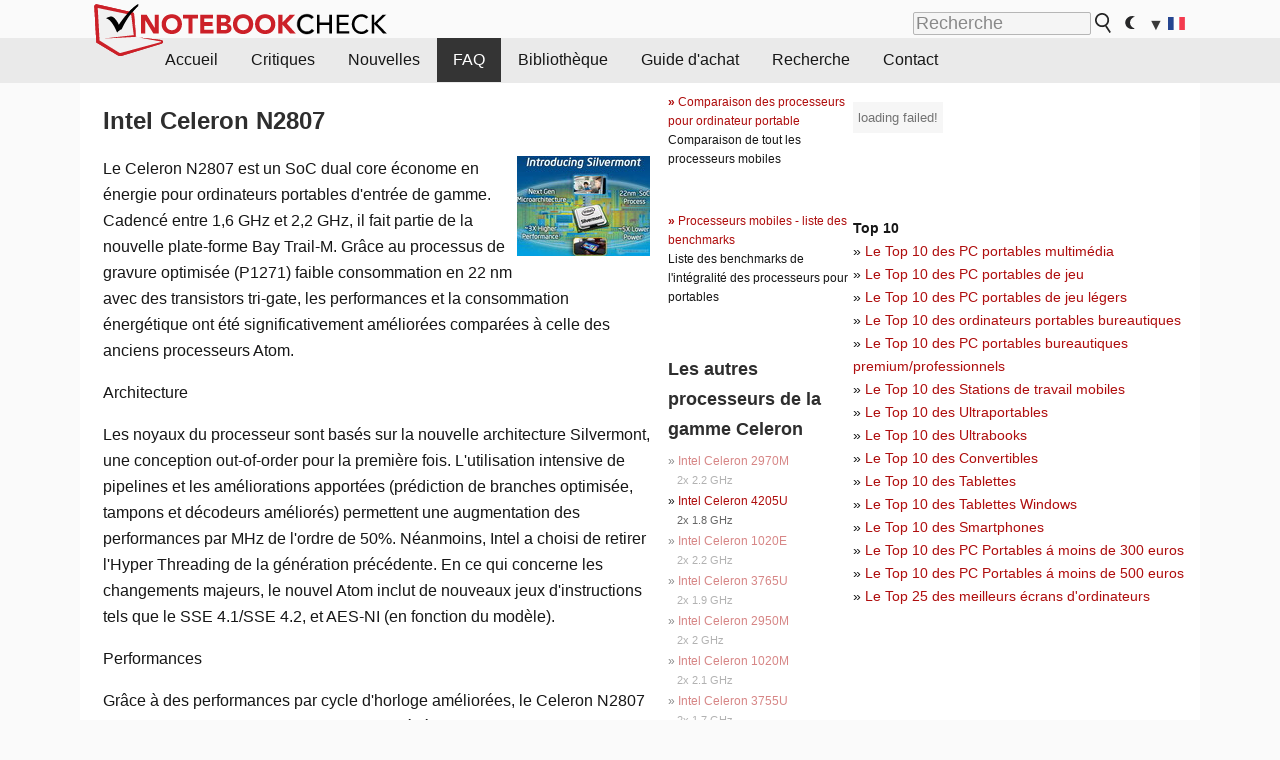

--- FILE ---
content_type: text/html; charset=utf-8
request_url: https://www.notebookcheck.biz/Intel-Celeron-N2807-Notebook-Processor.124484.0.html
body_size: 44173
content:
<!DOCTYPE html>
<html lang="fr">
<head>

<meta charset="utf-8">





<meta name="generator" content="TYPO3 CMS">
<meta name="ROBOTS" content="INDEX,FOLLOW">
<meta name="description" content="Benchmarks, informations, et spécifications pour les processeurs mobiles (mobile CPU) Intel Celeron N2807.">
<meta name="content-language" content="FR">
<meta name="keywords" content="Intel, N2807, , benchmarks, 3DMark, performances, CPU, fréquence, cache, rapide,nouvelles, revues, rapport, test, informations sur des ordinateurs portatifs">


<link rel="stylesheet" type="text/css" href="fileadmin/templates/nbc_v5/notebookcheck.min.css?1765131773" media="all">






<title>Intel Celeron N2807 Notebook Processor - Notebookcheck.fr</title><link rel="icon" href="/fileadmin/templates/nbc_v5/images/logo_nbc_small_shaded_interior_white.svg" type="image/svg+xml" sizes="any">
<link rel="icon" href="/fileadmin/templates/nbc_v5/images/logo_nbc_small_interior_white_192px.png" type="image/png" sizes="192x192">
<link rel="apple-touch-icon" sizes="180x180" href="/logo_nbc_small_shaded_interior_white_rectangular_180px.png">
<link rel="icon" href="/fileadmin/templates/nbc_v5/images/favicon.ico" type="image/ico">
<link rel="shortcut icon" href="/fileadmin/templates/nbc_v5/images/favicon.ico" type="image/ico">
<link rel="icon" type="image/png" sizes="32x32" href="/fileadmin/templates/nbc_v5/images/favicon-32x32.png">
<link rel="icon" type="image/png" sizes="16x16" href="/fileadmin/templates/nbc_v5/images/favicon-16x16.png">
<link rel="manifest" href="/site.webmanifest">
<link rel="mask-icon" href="logo_nbc_small_bw_touchicon.svg" color="red">
<meta name="msapplication-TileColor" content="#ffffff">
<meta name="msapplication-TileImage" content="/mstile-144x144.png">
<meta name="nbc_data_cached" content="01.01.2026 01:56" ><script async src="https://fundingchoicesmessages.google.com/i/pub-9885689965057708?ers=1"></script><script>(function() {function signalGooglefcPresent() {if (!window.frames['googlefcPresent']) {if (document.body) {const iframe = document.createElement('iframe'); iframe.style = 'width: 0; height: 0; border: none; z-index: -1000; left: -1000px; top: -1000px;'; iframe.style.display = 'none'; iframe.name = 'googlefcPresent'; document.body.appendChild(iframe);} else {setTimeout(signalGooglefcPresent, 0);}}}signalGooglefcPresent();})();</script><script data-cfasync="false">
window.googletag = window.googletag || { cmd: [] };

googletag.cmd.push(function() {

var mapping_billb = googletag.sizeMapping().
addSize([0, 0], []).
addSize([800, 300], [[800, 250],[728, 90]]).
addSize([970, 300], [[970, 250],[970, 90],[800, 250],[728, 90]]).
addSize([1100, 500], [[1100, 300],[970, 250],[970, 90],[800, 250],[728, 90]]).build();

var mapping_skys = googletag.sizeMapping().
addSize([0, 0], []).
addSize([1220, 500], [160, 600]).
addSize([1500, 500], [[300, 1050],[300, 600],[300, 250],[160, 600]]).build();

var mapping_topb = googletag.sizeMapping().
addSize([1160,200], [[728,90],[468,60],[320,100],[320,50],[300,50]]).
addSize([0, 0], []).
build();

var mapping_mainframe = googletag.sizeMapping().
addSize([0, 0], [[200, 200],[320, 50],[300, 50]]).
addSize([336, 400], [[300, 250], [336, 280], [250, 360], [200, 200], [320, 50], [300, 50]]).
addSize([1100, 600], [[240,400], [300, 600], [160, 600], [728, 200], [300, 250], [336, 280], [250, 360], [200, 200], [320, 50], [300, 50]]).build();

var mapping_lowerads = googletag.sizeMapping().
addSize([0,0], [[220,90],[250,250],[300,50],[300,100],[320,100]]).
addSize([728,300], [[220,90],[250,250],[300,50],[300,100],[320,100],[468,60],[728,90]]).
addSize([1100,300], [[220,90],[250,250],[300,50],[300,100],[320,100],[468,60],[728,90],[750,100],[750,200],[750,300],[764,100],[930,180],[970,90],[970,250],[1100,300]]).build();

var mapping_leftb = googletag.sizeMapping().
addSize([0, 0], []).
addSize([1450, 500], [[120, 700],[120, 600],[160, 600]]).build();

googletag.defineSlot('/1066427/OL_ContentAd', [[180, 150], [234, 60], [336, 280], [300, 250], [292, 30], [88, 31], [300, 50], [300, 31], [120, 60], [300, 100]], 'div-gpt-ad-1414573626553-1').addService(googletag.pubads());
googletag.defineSlot('/1066427/OL_Skyscraper', [[160, 600], [300, 1050], [300, 600], [300, 250]], 'div-gpt-ad-1414573626553-6').defineSizeMapping(mapping_skys).addService(googletag.pubads());
googletag.defineSlot('/1066427/OL_MidMainframe', [[200, 200], [240, 400], [250, 360], [300, 250], [300, 600], [336, 280], [160, 600], [320, 50], [300, 50]], 'div-gpt-ad-1414573626553-5').defineSizeMapping(mapping_mainframe).addService(googletag.pubads());
googletag.defineSlot('/1066427/OL_MidMainFrame2', [[200, 200], [240, 400], [250, 360], [300, 250], [300, 600], [336, 280], [160, 600], [320, 50], [300, 50]], 'div-gpt-ad-1414573626553-8').defineSizeMapping(mapping_mainframe).addService(googletag.pubads());
googletag.defineSlot('/1066427/OL_MidMainFrame3', [[200, 200], [240, 400], [250, 360], [300, 250], [300, 600], [336, 280], [160, 600], [320, 50], [300, 50]], 'div-gpt-ad-1414573626553-9').defineSizeMapping(mapping_mainframe).addService(googletag.pubads());
googletag.defineSlot('/1066427/OL_LowestMainFrame', [300, 250], 'div-gpt-ad-1414573626553-14').defineSizeMapping(mapping_mainframe).addService(googletag.pubads());
googletag.defineSlot('/1066427/OL_LeftBanner', [[160, 600], [300, 1050], [300, 600], [300, 250]], 'div-gpt-ad-1414573626553-11').defineSizeMapping(mapping_skys).addService(googletag.pubads());
googletag.defineSlot('/1066427/OL_LowerAd', [[220,90],[250,250],[300,50],[300,100],[320,100],[468,60],[728,90],[750,100],[750,200],[750,300],[764,100],[930,180],[970,90],[970,250],[1100,300]], 'div-gpt-ad-1414573626553-3').defineSizeMapping(mapping_lowerads).addService(googletag.pubads());
googletag.defineSlot('/1066427/footertag', [[220,90],[250,250],[300,50],[300,100],[320,100],[468,60],[728,90],[750,100],[750,200],[750,300],[764,100],[930,180],[970,90],[970,250],[1100,300]], 'div-gpt-ad-1414573626553-13').defineSizeMapping(mapping_lowerads).addService(googletag.pubads());
googletag.defineSlot('/1066427/OL_InContent', [[220,90],[250,250],[300,50],[300,100],[320,100],[468,60],[728,90],[738,150]], 'div-gpt-ad-1414573626553-15').addService(googletag.pubads());
});
</script>
<script>
googletag.cmd.push(function() {
googletag.pubads().setTargeting("pageuid", "124484");
googletag.pubads().setTargeting("domain", "https://www.notebookcheck.biz/");
googletag.pubads().setTargeting("language", "fr");
googletag.pubads().setTargeting("layout", "1");
googletag.pubads().setTargeting("pagetype", "8");
});
</script>

<meta property="og:image" content="https://www.notebookcheck.biz/fileadmin">
<meta property="og:type" content="article">
<meta property="og:title" content="Intel Celeron N2807 Notebook Processor">
<meta property="og:description" content="Benchmarks, informations, et spécifications pour les processeurs mobiles (mobile CPU) Intel Celeron N2807.">
<meta property="og:locale" content="fr_FR.UTF-8">
<meta property="article:author" content="Klaus Hinum">
<meta property="og:site_name" content="Notebookcheck">
<meta property="og:url" content="https://www.notebookcheck.biz/Intel-Celeron-N2807-Notebook-Processor.124484.0.html">
<script type="application/ld+json">{
    "@context": "http://schema.org/",
    "@type": "Article",
    "mainEntityOfPage": "https://www.notebookcheck.biz/Intel-Celeron-N2807-Notebook-Processor.124484.0.html",
    "inLanguage": "fr",
    "headline": "Intel Celeron N2807 Notebook Processor",
    "datePublished": "2014-08-20T13:25:02+02:00",
    "dateModified": "2014-08-20T13:25:09+02:00",
    "description": "Benchmarks, informations, et sp\u00e9cifications pour les processeurs mobiles (mobile CPU) Intel Celeron N2807.",
    "author": {
        "@type": "Person",
        "name": "Klaus Hinum",
        "url": ""
    },
    "publisher": {
        "@type": "Organization",
        "logo": {
            "@type": "ImageObject",
            "url": "https://www.notebookcheck.com/fileadmin/templates/images/nbc_logo_small.png"
        },
        "name": "Notebookcheck"
    },
    "image": {
        "@type": "ImageObject",
        "width": null,
        "height": null,
        "url": "https://www.notebookcheck.biz/fileadmin"
    }
}</script>
<script data-cfasync="false">
  window.snigelPubConf = {
    "adengine": {
      "activeAdUnits": ["Sidebar_1","Sidebar_2","Sidebar_3","Bottom_Leaderboard","Video_Outstream","Mobile_Top","Mobile_adhesion","siderail_left","siderail_rigth"],
      "additionalGptAdSlotIds": ["div-gpt-ad-1560233850512-0", "div-gpt-ad-1414573626553-1", "div-gpt-ad-1414573626553-3", "div-gpt-ad-1414573626553-5", "div-gpt-ad-1414573626553-8", "div-gpt-ad-1414573626553-9", "div-gpt-ad-1414573626553-13", "div-gpt-ad-1414573626553-14", "div-gpt-ad-1414573626553-15"]
    }
  }
</script><script async data-cfasync="false" src="https://cdn.snigelweb.com/adengine/notebookcheck.net/loader.js"></script><script>
function nbc_pagecall() {
  var cookie = document.cookie.split(";");
  var call = 0;
  for(var i=0; i<cookie.length; i++) {
    var c = cookie[i];
    while (c.charAt(0)==' ') c = c.substring(1);
    if (c.indexOf("nbc_call=") == 0) call = c.substring(9,c.length);
  }
  call = parseInt(call);
  call++;
  if (call>2) call=3; // only 1, 2 or 3 as options
  googletag.cmd.push(function() {googletag.pubads().setTargeting("pagecall", String(call));});
  var expires = new Date();
  var days = 1;
  expires.setTime(expires.getTime() + (days*24*60*60*1000));
  document.cookie="nbc_call="+call+"; expires="+expires.toUTCString()+";path=/; SameSite=lax";
}
nbc_pagecall();
</script><script>  
function toggleMe(a){
var e=document.getElementById(a);  
if(e.style.display=="none" || e.style.maxHeight!=""){
 e.style.display="block";
 e.style.maxHeight="";
 if (document.getElementById(a+"_a1")) document.getElementById(a+"_a1").style.display="none";
 if (document.getElementById(a+"_a2")) document.getElementById(a+"_a2").style.display="";
 if (document.getElementById(a+"_gr")) document.getElementById(a+"_gr").style.display="none";
} else {
 e.style.display="none";
 if (document.getElementById(a+"_a1")) document.getElementById(a+"_a1").style.display="";
 if (document.getElementById(a+"_a2")) document.getElementById(a+"_a2").style.display="none";
 if (document.getElementById(a+"_gr")) document.getElementById(a+"_gr").style.display="";
}
return false;}
</script><link rel="canonical" href="https://www.notebookcheck.biz/Intel-Celeron-N2807-Notebook-Processor.124484.0.html">
  <link rel="alternate" type="application/rss+xml" title="Notebook Critiques" href="https://www.notebookcheck.biz/index.php?id=20501" />
  <meta http-equiv="Content-Script-Type" content="text/javascript" />
  <meta http-equiv="Content-Style-Type" content="text/css" />
  <meta name="viewport" content="width=device-width, initial-scale=1" />
<script async src="https://www.googletagmanager.com/gtag/js?id=G-XLBGPKWB3N"></script>
<script>
  window.dataLayer = window.dataLayer || [];
  function gtag(){dataLayer.push(arguments);}
  gtag('js', new Date());
  gtag('config', 'G-XLBGPKWB3N',{'author':'Klaus Hinum','pagetype':'8','subpagetype':'0','responsible':'0'});    </script><script data-sdk="l/1.1.11" data-cfasync="false" src="https://html-load.com/loader.min.js"></script>

<script>(function(){function t(){const n=["138630myoZBk","forEach","Failed to load script: ","getBoundingClientRect","width: 100vw; height: 100vh; z-index: 2147483647; position: fixed; left: 0; top: 0;","link,style","url","Script not found","as_modal_loaded","https://report.error-report.com/modal?eventId=","16786TcmGxT","as_","now","connection","setItem","appendChild","width","type","VGhlcmUgd2FzIGEgcHJvYmxlbSBsb2FkaW5nIHRoZSBwYWdlLiBQbGVhc2UgY2xpY2sgT0sgdG8gbGVhcm4gbW9yZS4=","write","https://","_fa_","textContent","addEventListener","Fallback Failed","concat","contains","10xAiBrV","remove","localStorage","split","name","href","message","display","documentElement","location","removeEventListener","getComputedStyle","recovery","check","script","https://report.error-report.com/modal?eventId=&error=Vml0YWwgQVBJIGJsb2NrZWQ%3D&domain=","onLine","host","querySelectorAll","2155698KMMbFy","170776OsGhHy","title",'/loader.min.js"]',"none","5350LkXazP","createElement","loader-check","style","https://error-report.com/report","currentScript","hostname","reload","append","245nBguiZ","error","7765587BWFbHQ","close-error-report","last_bfa_at","btoa","height","as_index","loader_light","1264110AkdKmx","from","iframe","toString","/loader.min.js","&domain=","src","3593828ajHNXs","data","rtt","10WqcZJl","charCodeAt","text","Cannot find currentScript","&error=","querySelector","https://report.error-report.com/modal?eventId=&error=","&url=","attributes","length","POST","setAttribute","outerHTML","map",'script[src*="//',"searchParams","value"];return(t=function(){return n})()}function n(o,e){const r=t();return(n=function(t,n){return r[t-=398]})(o,e)}(function(){const o=n,e=t();for(;;)try{if(480437===-parseInt(o(455))/1*(parseInt(o(482))/2)+parseInt(o(405))/3+-parseInt(o(435))/4+parseInt(o(438))/5*(parseInt(o(428))/6)+parseInt(o(419))/7*(-parseInt(o(406))/8)+parseInt(o(421))/9+-parseInt(o(410))/10*(-parseInt(o(465))/11))break;e.push(e.shift())}catch(t){e.push(e.shift())}})(),(()=>{"use strict";const t=n,o=t=>{const o=n;let e=0;for(let n=0,r=t[o(447)];n<r;n++)e=(e<<5)-e+t[o(439)](n),e|=0;return e},e=class{static[t(399)](){const n=t;var e,r;let c=arguments[n(447)]>0&&void 0!==arguments[0]?arguments[0]:n(398),a=!(arguments[n(447)]>1&&void 0!==arguments[1])||arguments[1];const i=Date[n(467)](),s=i-i%864e5,d=s-864e5,l=s+864e5,u=n(466)+o(c+"_"+s),w=n(466)+o(c+"_"+d),m=n(466)+o(c+"_"+l);return u!==w&&u!==m&&w!==m&&!(null!==(e=null!==(r=window[u])&&void 0!==r?r:window[w])&&void 0!==e?e:window[m])&&(a&&(window[u]=!0,window[w]=!0,window[m]=!0),!0)}};function r(o,e){const r=t;try{window[r(484)][r(469)](window[r(491)][r(403)]+r(476)+btoa(r(423)),Date[r(467)]()[r(431)]())}catch(t){}try{!async function(t,o){const e=r;try{if(await async function(){const t=n;try{if(await async function(){const t=n;if(!navigator[t(402)])return!0;try{await fetch(location[t(487)])}catch(t){return!0}return!1}())return!0;try{if(navigator[t(468)][t(437)]>1e3)return!0}catch(t){}return!1}catch(t){return!1}}())return;const r=await async function(t){const o=n;try{const n=new URL(o(414));n[o(453)][o(418)](o(472),o(427)),n[o(453)][o(418)](o(407),""),n[o(453)][o(418)](o(488),t),n[o(453)][o(418)](o(461),location[o(487)]);const e=await fetch(n[o(487)],{method:o(448)});return await e[o(440)]()}catch(t){return o(420)}}(t);document[e(404)](e(460))[e(456)]((t=>{const n=e;t[n(483)](),t[n(477)]=""}));let a=!1;window[e(478)](e(488),(t=>{const n=e;n(463)===t[n(436)]&&(a=!0)}));const i=document[e(411)](e(430));i[e(434)]=e(464)[e(480)](r,e(442))[e(480)](btoa(t),e(433))[e(480)](o,e(445))[e(480)](btoa(location[e(487)])),i[e(449)](e(413),e(459)),document[e(490)][e(470)](i);const s=t=>{const n=e;n(422)===t[n(436)]&&(i[n(483)](),window[n(492)](n(488),s))};window[e(478)](e(488),s);const d=()=>{const t=e,n=i[t(458)]();return t(409)!==window[t(493)](i)[t(489)]&&0!==n[t(471)]&&0!==n[t(425)]};let l=!1;const u=setInterval((()=>{if(!document[e(481)](i))return clearInterval(u);d()||l||(clearInterval(u),l=!0,c(t,o))}),1e3);setTimeout((()=>{a||l||(l=!0,c(t,o))}),3e3)}catch(n){c(t,o)}}(o,e)}catch(t){c(o,e)}}function c(n,o){const e=t;try{const t=atob(e(473));!1!==confirm(t)?location[e(487)]=e(444)[e(480)](btoa(n),e(433))[e(480)](o,e(445))[e(480)](btoa(location[e(487)])):location[e(417)]()}catch(t){location[e(487)]=e(401)[e(480)](o)}}(()=>{const n=t,o=t=>n(457)[n(480)](t);let c="";try{var a,i;null===(a=document[n(415)])||void 0===a||a[n(483)]();const t=null!==(i=function(){const t=n,o=t(426)+window[t(424)](window[t(491)][t(416)]);return window[o]}())&&void 0!==i?i:0;if(!e[n(399)](n(412),!1))return;const s="html-load.com,fb.html-load.com,content-loader.com,fb.content-loader.com"[n(485)](",");c=s[0];const d=document[n(443)](n(452)[n(480)](s[t],n(408)));if(!d)throw new Error(n(462));const l=Array[n(429)](d[n(446)])[n(451)]((t=>({name:t[n(486)],value:t[n(454)]})));if(t+1<s[n(447)])return function(t,o){const e=n,r=e(426)+window[e(424)](window[e(491)][e(416)]);window[r]=o}(0,t+1),void function(t,o){const e=n;var r;const c=document[e(411)](e(400));o[e(456)]((t=>{const n=e;let{name:o,value:r}=t;return c[n(449)](o,r)})),c[e(449)](e(434),e(475)[e(480)](t,e(432))),document[e(474)](c[e(450)]);const a=null===(r=document[e(415)])||void 0===r?void 0:r[e(450)];if(!a)throw new Error(e(441));document[e(474)](a)}(s[t+1],l);r(o(n(479)),c)}catch(t){try{t=t[n(431)]()}catch(t){}r(o(t),c)}})()})();})();</script>
<style>p,h1,h2,h3{margin-left:0 !important}nbc_element{width:100%}</style>
<style>.gpubench_div{position:static;width:100%;clear:left;overflow:hidden;zoom:1;margin-top:15px;margin-bottom:15px;}.gpubench_detaillink{margin:0px;text-align:center}.gpubench_legend{text-align:right;color:var(--text-color-muted)}.gpubench_surchart{border:1px solid var(--border-color-light);overflow:hidden;padding:2px;width:100%}.gpubench_intro h2{margin:0.5em 0.5em 0 0 !important;display:inline-block}</style>
<script>
		function switchMenu(obj) {
			var el = document.getElementById(obj);
			var el_link1 = document.getElementById('link1_'+obj);
			var el_link2 = document.getElementById('link2_'+obj);
			
			if ( el.style.display != 'none' ) {
				el.style.display = 'none';
				if (el_link2) el_link2.style.display = 'none';
				if (el_link1) el_link1.style.display = '';
			}
			else {
				el.style.display = '';
				if (el_link2) el_link2.style.display = '';
				if (el_link1) el_link1.style.display = 'none';
			}
			return false;
		}
	
		</script>
<style>table td.caption {font-weight:bold;max-width:12em}.tx-nbc2fe-gpusingle-image {padding:2px;margin:5px}</style>
<style>.plusbox{border:1px solid #aaa;padding: 0em 0.3em;font-size:0.6em;vertical-align:middle;color:var(--text-color);font-family:monospace}.gpusingle_benchmarks{max-width:800px}.gpubench_percent{display:inline-block;width:2.5rem;text-align:right;border-right:2px solid #999;margin-right:0.2em;padding-right:0.2em}label{white-space:nowrap}.gpusingle_sform{font-size:0.9rem;background-color:rgba(0,0,0,0.02);border:1px solid var(--border-color-light);text-align:center}</style>
<script>
		function get_benchmark_chart(uid, benchmark, setting) {
			element = "sur_chart_"+uid;
			document.getElementById(element).innerHTML = "<span style='color:#aaa;font-style:italic'>loading ...</span>";

			url = "https://dev1.notebook-check.com/index.php?id=124484"; 
			params = "&ajax_benchmarks=1";
			params += "&nbc_ac_benchmark="+benchmark;
			params += "&nbc_ac_setting="+setting;
			params += "&nbc_ac_gpu="+document.getElementById("get_benchmark_chart_data_"+uid).innerHTML;
			params += "&nbc_device_search_model="+document.getElementById("get_benchmark_chart_model_"+uid).value;
			params += "&nbc_device_search_age="+document.getElementById("get_benchmark_chart_age_"+uid).value;
			
			if (document.getElementById("get_benchmark_chart_notebook_"+uid) && document.getElementById("get_benchmark_chart_notebook_"+uid).checked) params += "&nbc_ac_laptop_device=1";
			if (document.getElementById("get_benchmark_chart_smartphone_"+uid) && document.getElementById("get_benchmark_chart_smartphone_"+uid).checked) params += "&nbc_ac_smartphone_device=1";
			if (document.getElementById("get_benchmark_chart_desktop_"+uid) && document.getElementById("get_benchmark_chart_desktop_"+uid).checked) params += "&nbc_ac_desktop_device=1";

			var xhr = window.XMLHttpRequest ? new XMLHttpRequest() : new ActiveXObject("Microsoft.XMLHTTP");
			xhr.open("POST", url, true);
			xhr.setRequestHeader("Content-type", "application/x-www-form-urlencoded");

			xhr.onreadystatechange = function() {
					if (xhr.readyState>3 && xhr.status==200) document.getElementById(element).innerHTML = xhr.responseText;
					else if (xhr.status != 200 && xhr.status != 0){
						document.getElementById(element).innerHTML = "loading failed!";
					}
					
			};
			xhr.onerror = function() {
						document.getElementById(element).innerHTML = "loading failed, onerror called!";
			}; // onerror

			xhr.send(params);
			
			return false;
		}
		</script>
<style>table.sortable{border-spacing:1px;background-color:#E7E7E7;color:#131313}table.sortable a.sortheader {Writing-Mode:vertical-rl;background:#f9f9f9;color:#131313;font-weight:bold;text-decoration:none;display:block}table.sortable span.sortarrow {color:black;text-decoration:none}table.sortable tr:nth-child(even){background:white}table.sortable tr:nth-child(odd){background:#f9f9f9}table.sortable tr.desk_even {background:#f9f6b4;text-align:left}table.sortable tr.desk_odd {background:#f9eab4; text-align:left}table.sortable td {padding:4px; border:1px solid #FFF}table.sortable tr.header {background:#f9f9f9; border:1px solid #FFF;font-weight:bold}table.sortable th {background:#f9f9f9; border:1px solid #FFF;font-weight:bold}table.sortable tr:hover td {background:#e7e7e7}</style>
<style>.paintAB_end {border:1px solid #efefef;border-left:0}.paintAB_fpslegend {float:left;margin:0px;padding:0px;height:1px}.paintAB_legend {margin:0px;text-align:center; color:#999;margin-top:-0.2em;}.paintAB_bar_sur {display:inline-block;position:relative;vertical-align:middle;white-space:nowrap;width:100%;line-height:12px}.bb_1{display:inline-block;box-sizing:border-box;vertical-align:top;background-color:#efefef;height:12px;border-left:1px solid #afafaf;border-top:1px solid #afafaf;border-bottom:1px solid #afafaf}.bb_2{display:inline-block;box-sizing:border-box;vertical-align:top;height:12px;border-top: 1px solid #afafaf;border-bottom:1px solid #afafaf}.bb_3{display:inline-block;box-sizing:border-box;vertical-align:top;background-color:#f5cccc;height:12px;border-top: 1px solid #afafaf;border-bottom:1px solid #afafaf}.bb_4{display:inline-block;box-sizing:border-box;vertical-align:top;background-color:#f5cccc;height:12px;border-top: 1px solid #afafaf;border-bottom:1px solid #afafaf;border-right: 1px solid #afafaf}.bb_5{display:inline-block;box-sizing:border-box;vertical-align:top;background-color:rgba(0,0,0,3%);height:12px}.bb_avg{display:block;position:absolute;height:14px;width:1px;background-color:#af0e0e;z-index:9999999}.bb_val{display:block;position:absolute;top:1px;left:2px;color:#333;font-size:11px;z-index:999}</style>
<style>
.surrAvgBG_bar{width:55%;float:right;line-height:1em;position:relative;line-height:10px}
.surrAvgBG_model{width:44%;float:left;color:var(--text-color-muted);clear:both;font-size:0.7em}
.surrAvgBG_model_hl{font-weight:bold}
.surrAvgBG_points{clear:both;margin:0px;font-size:6px}
.surrAvgBG_currGPUdiv{float:left;clear:both;overflow:hidden; width:100%;margin-bottom:3px}
.surrAvgBG_currModel{width:39%;float:left;color:var(--text-color);clear:both;font-size:0.9em;}
.surrAvgBG_percent{clear:both;float:right;color:var(--text-color-muted);font-size:0.6em}
</style>
<style>.nbclog {margin:0.2em 0}.nbclog p{border-bottom:1px dotted #efefef; margin:0px}.nbclog p span{margin-left:3em}</style>
<style>.introa_img_large {border:none;width:100%;border-radius:5px;max-width:168px;max-height:126px;height:auto;vertical-align:top}.introa_img_med {border:none;width:100%;border-radius:5px;max-width:168px;max-height:126px;height:auto;vertical-align:top}.introa_img_small {border:none;width:100%;border-radius:5px;max-width:120px;max-height:90px;height:auto;vertical-align:top}.introa_medium a,.introa_medium a.visited,.introa_whole a,.introa_whole a:visited{color:var(--black)}.introa_img_huge{border:none;height:auto;width:100%}.introa_whole{margin:0;padding:0;font-size:.89em;overflow:hidden;position:relative}.introa_whole img{border:0;object-fit:cover}.introa_whole h2{font-weight:700;margin-left:0!important;margin-right:0!important}.introa_title{margin:0;font-weight:400;font-size:1em;letter-spacing:normal;display:block;width:100%}.introa_title .rating{font-size:1.2em}.introa_huge{margin-top:22px;margin-bottom:22px;clear:left;overflow:hidden;display:table;padding:3px;min-width:50%}.introa_large,.introa_medium,.introa_small{padding:2px;min-width:50%;display:block;overflow:hidden;clear:left}.introa_huge h2{font-size:1.2em;margin-bottom:3px;text-align:center}.introa_large{margin-top:20px;margin-bottom:20px;border:1px solid #ffffff00}.introa_large h2{font-size:1.3em;margin-bottom:3px;border-bottom:4px solid rgba(0,0,0,0.08)}.introa_medium{margin-top:25px;margin-bottom:25px;border:1px solid #ffffff00}.introa_medium h2{font-size:1.2em;margin-bottom:1px;font-weight:700}.introa_small{color:var(--text-color-slightly-muted);margin-top:8px;margin-bottom:8px;border:1px solid #ffffff00}.introa_small .introa_rm_text{color:var(--text-color-slightly-muted)}.introa_review_specs{color:var(--text-color-muted)}.introa_review_specs_med{color:var(--text-color-muted);font-weight:300}.introa_rl_box,.introa_rl_title{background-color:#333;opacity:.9;color:#fff}.introa_rl_hoverable{display:block;position:relative;width:100%}.introa_rl_texts{position:absolute;bottom:0;left:0;width:100%}.introa_rl_title{font-size:1.1em;text-align:center;line-height:1.4;width:100%;overflow:hidden}.introa_rl_title_padding{padding:5px}.introa_rl_box{display:none;border-top:1px dashed #fff;padding:5px}.introa_more{background:linear-gradient(to right,rgba(255,255,255,0.5),rgba(255,255,255,1),rgba(255,255,255,1));position:absolute;right:0;top:1.6em;padding-left:0.5em}.introa_l1003{margin:2em 0}.introa_l1003 img{height:67px}.introa_l1004{margin:0 auto;padding:0.5rem 0;min-height:155px;width:95vw}.introa_l1004 > .introa_content{display:grid;gap:3px;grid-auto-flow:column;padding:0;overflow-x:auto;overscroll-behavior-inline:contain;scroll-snap-type:inline mandatory;scroll-padding-inline:0.3em}.introa_l1004 ::-webkit-scrollbar{height:5px}
			  .introa_l1004 ::-webkit-scrollbar-track{background:var(--surr-color)}
			  .introa_l1004 ::-webkit-scrollbar-thumb{background:#999}
			  .introa_l1004 ::-webkit-scrollbar-thumb:hover{background:#888}.introa_grid_item{display:grid;grid-template-rows:min-content;position:relative;gap:0.1em;scroll-snap-align:start;height:155px}.introa_grid_item img{display:block;object-fit:cover;height:150px}.introa_grid_item_title{color:white;font-size:0.9rem;position:absolute;bottom:0.3em;width:100%;text-align:center;line-height:1.2rem;padding:0.2em 0.5em;box-sizing:border-box;z-index:1}.introa_grid_item_title:hover + .introa_grid_item_bg{background:linear-gradient(to bottom, rgba(0,0,0,0), rgba(0, 0, 0, 0.3) 50%, rgba(0, 0, 0, 0.5) 63%, rgba(0,0,0,0.9) 100%)}.introa_grid_item_bg{position:absolute;height:100%;bottom:0;width:100%;background:linear-gradient(to bottom, rgba(0,0,0,0), rgba(0, 0, 0, 0.1) 50%, rgba(0, 0, 0, 0.2) 63%, rgba(0,0,0,0.8) 100%)}.introa_grid_item_bg:hover{background:linear-gradient(to bottom, rgba(0,0,0,0), rgba(0, 0, 0, 0.3) 50%, rgba(0, 0, 0, 0.5) 63%, rgba(0,0,0,0.9) 100%)}.introa_rm_text{float:left;width:75%}.introa_medium .introa_rm_img{overflow:hidden;margin-top:0.4em}.introa_rm_img{width:23%;float:left;margin-right:2%;border:0 solid #afafaf;text-align:right}.introa_fulldate,.introa_fulldate_background{margin-left:-13px;text-shadow:0 1px 0 #FFF,0 -1px 0 #FFF,1px 0 0 #FFF,-1px 0 0 #FFF;padding:2px 4px 0 16px}.introa_medium .introa_rm_header{font-size:1.08em;margin-bottom:1px}.introa_fulldate{position:absolute;color:#333;z-index:100}.introa_fulldate_new{text-align:center;margin-bottom:-15px;color:#777}.introa_fulldate_ticker{position:relative;clear:left;font-weight:700;margin-top:10px;overflow:hidden}.introa_whole .itemauthordate{text-align:right;color:var(--text-color-muted);font-size:0.9em}.introa_whole .itemauthorcolumn{color:#000}.introa_ers,.introa_other{margin-top:5px;margin-bottom:5px;clear:left;overflow:hidden}.introa_fulldate_background{position:absolute;background-color:#efefef;color:#333;border-bottom:1px solid #efdfdf;border-right:1px solid #efdfdf;z-index:99;opacity:.6;height:1.4em}.introa_ers_icon,.introa_newsicon{opacity:.5;vertical-align:middle}.introa_ers{color:var(--text-color)}.introa_ers_link{color:var(--text-color-slightly-muted)}.introa_ers_link:visited{color:#333}.introa_other{color:var(--text-color-slightly-muted)}.introa_newsicon{border:none}.introa_news_abstract,.introa_rm_abstract{color:var(--text-color-slightly-muted);float:left;clear:left;position:relative}.introa_icon{vertical-align:middle;float:left;margin-right:2%;width:23%;text-align:right;border:none}.introa_title{float:left}.introa_form,.restrictedElements{width:100%;color:var(--text-color);box-sizing:border-box;clear:left}.introa_form{border:1px solid var(--border-color-light);padding:10px}.introa_form input{vertical-align:middle}.introa_form label{white-space:nowrap}.restrictedElements{padding:2px;text-align:right;font-size:.8em;margin-bottom:0;font-style:italic;display:block}.introa_ajax{text-align:center;background-color:#666;opacity:.8;color:#fff;font-weight:700;padding:4px;width:90%;box-sizing:border-box;float:left;position:absolute;margin-left:auto;margin-right:auto;display:none}.introa_restrict{width:100%;text-align:right;padding:5px}.introa_restrict{box-sizing:border-box;color:#666}.introa_restrict_vline{vertical-align:middle;margin-left:5px;margin-right:5px}.introa_form_header{font-weight:700;color:#333;margin-top:3px;margin-bottom:5px}.introa_shortcut_span{color:var(--text-color)}.introa_loading_info{display:none;position:absolute;opacity:.6;z-index:9999999999;background-color:#00000010}.introa_item_playicon_text{opacity:.95;z-index:102;position:absolute;top:50%;left:50%;transform:translate(-50%,-50%);font-weight:bold;color:white;font-size:2rem;text-shadow: #000000 1px 0 10px}#introa_cbox_tag_surround,#introa_cbox_ticker_surround,#introa_cbox_type_surround{border-bottom:1px solid #efefef;margin-bottom:5px}.introa_ticker{margin-bottom:3px;margin-top:3px}.introa_featured{margin:2px;border:2px solid #efefef}.introa_rightcolumn{margin:0 0 12px 0;border:2px solid var(--border-color-light)}.introa_rightcolumn_odd{float:left}.introa_rightcolumn_even{float:right}.introa_ticker_date{clear:left;color:#aaa}.introa_ticker_title_review{font-weight:700}.introa_featured a,.introa_rightcolumn a{color:var(--text-color);font-weight:400;font-size:.88rem}.introa_tile{float:left;padding:1%;box-sizing:border-box;max-width: 49%;}.introa_img_tile{width:100%;height:auto}picture.introa_img_tile{display:block;line-height:0em}.introa_rightcolumn{width:158px;height:158px}.introa_rightcolumn .introa_rl_title{background-color:var(--table-bg-even);color:var(--text-color)}.introa_rightcolumn .introa_rl_hoverable{height:100%}.introa_featured .introa_rl_title{background-color:var(--table-bg-even);color:var(--text-color)}.introa_rightcolumn img{aspect-ratio:1/1}.introa_googleads{text-align:center;margin-top:5px;margin-bottom:5px;padding:1px;clear:left}a.introa_plus_icon{display:inline-block;width:1.4em;text-align:center;border:1px solid #afafaf;color:#aaa;margin-left:3px}a.introa_plus_icon:hover{background-color:#aaa;text-decoration:none;color:#fff}.introa_page_buttons {margin-top:10px;display:inline-block;background:var(--link-color);color:#fff !important;padding:3px;border-radius:5px;border:3px solid #8A091A}.introa_page_buttons:hover {background:#8A091A;text-decoration:none;}.introa_settings_icon{vertical-align:middle;width:auto;height:1.4em;opacity:0.5;background-color:unset !important}html.dark .introa_settings_icon{filter:invert(1)}.introa_menu_sep{text-align:center;clear:left;min-width:50%;overflow:hidden;font-size:1.8em}h2.introa_menu_sep{margin:0.6em 0 0.3em 0}hr.divider{border:0;height:1px;background-image:linear-gradient(to right,rgba(0,0,0,0),rgba(0,0,0,0.2),rgba(0,0,0,0))}.featured_item:hover{opacity:0.9}.introa_rl_box{max-height:0;transition:max-height 0.15s ease-out;display:block}.introa_rl_hoverable:hover .introa_rl_box{max-height:500px;transition:max-height 0.25s ease-in}.introa_ad_hd{opacity:0.8}.introa_ad_autor{color:var(--text-color)}.introa_tags{color:var(--text-color-slightly-muted);font-weight:normal}.introa_tags img{height:1.1rem;vertical-align:middle}@media only screen and (max-width:590px){.introa_restrict_hide{display:none}}@media only screen and (max-width:450px){.introa_rl_box,.introa_rl_title{font-size:.8em;line-height:1.2}.introa_rm_img{width:100%;margin-right:0;min-height:25vw}.introa_medium .introa_rm_img{overflow:visible;margin-top:0.4em}.introa_img_med,.introa_img_large{max-width:none;max-height:none}.introa_rm_text{width:100%;padding:0.3em;opacity:0.9;overflow:hidden;box-sizing:border-box;}.introa_rm_header{font-weight:700;font-size:1.2em;margin:0 0 3px}.introa_medium, .introa_small{padding:0}.introa_small img{max-width:none;max-height:none}}</style>
<style>.socialarea {text-align:center}.socialarea a{color:#fff;display:inline-block;padding:.2em;margin:0 5px;height:2em;border-radius:10%;text-align:center;width:2em;background-color:#ffffff22;}.socialarea a:hover{text-decoration:none}.socialarea img,svg{vertical-align:middle;border:0}.socialarea .share_text{padding:.72em 1em;float:left}.socialarea .share_logo{padding:.1em}a.socialarea_twitter{background-color:black}a.socialarea_facebook{background-color:#3b5998}</style>
<meta name="robots" content="max-image-preview:large">
</head>
<body>
<div id="nbc_topbar">
<a href="/" id="nbc_logotop" title="Notebookcheck Home">
<img class="nbc_logo_alone" src="fileadmin/templates/nbc_v5/images/logo_alone_header.svg" alt="Notebookcheck Logo">
<img class="nbc_logo" src="fileadmin/templates/nbc_v5/images/logo_simplified_unicolor_t.svg" alt="Notebookcheck Logo">
</a>
<div id="nbc_searchbar"><form action="https://www.notebookcheck.biz/Google-Recherche.35171.0.html" id="cse-search-box">
  <input type="hidden" name="cx" value="partner-pub-9323363027260837:bracq4-zcpa" />
  <input type="hidden" name="cof" value="FORID:10" />
  <input type="hidden" name="ie" value="UTF-8" />
  <input id="nbc_searchbar_field" type="text" name="q" size="16" placeholder="Recherche"/>
  <button  type="submit" name="search" id="nbc_searchbar_button"></button>
  </form>

<a href="#" id="darkmodeicon" onclick="setTheme('dark',true);return false;" style="display:inline-block">
<img src="/fileadmin/templates/images/moon-filled.svg" alt="dark mode" style="width:auto;height:0.8em">
</a>
<a href="#" id="lightmodeicon" onclick="setTheme('light',true);return false;" style="display:none">
<img src="/fileadmin/templates/images/sun-filled.svg" alt="light mode" style="width:auto;height:0.8em">
</a>

<div id="nbc_searchbar_lang">
<a href="#footer" onclick="
document.getElementById('langcontainer').classList.toggle('hideEl');
var el = document.getElementById('nbc_menubar');
el.style.overflow='auto';
el.style.height='auto';
el.style.paddingRight='0px';
el2 = document.getElementsByClassName('moremenu');
el2[0].style.display='none';
return false;
">
<span id="nbc_searchbar_la">&#9660;</span>
<img src="/fileadmin/templates/images/svg_flags/fr.svg" width="15" height="11" alt="FR" style="width:auto;height:0.8em">
</a>
</div></div>
</div>

<div id="nbc_menubar">
<div id="navigation"><ul><li class="mainmenu" style="width:5em;visibility:hidden">&nbsp;</li><li class="mainmenu"><a href="Revues-et-rapports-de-ordinateurs-portatifs-et-smartphones-ordiphones.68.0.html">Accueil</a></li><li class="mainmenu"><a href="Critiques.114.0.html">Critiques</a></li><li class="mainmenu"><a href="Nouvelles.470792.0.html">Nouvelles</a></li><li class="mainmenu selected"><a href="FAQ.115.0.html">FAQ</a></li><li class="mainmenu"><a href="Bibliotheque.3975.0.html">Bibliothèque</a></li><li class="mainmenu"><a href="Guide-d-achat.13244.0.html">Guide d&#039;achat</a></li><li class="mainmenu"><a href="Recherche.6868.0.html">Recherche</a></li><li class="mainmenu"><a href="Contact.4045.0.html">Contact</a></li><li class="moremenu"><a href="#" onclick="
var el = document.getElementById('nbc_menubar');
el.style.overflow='auto';
el.style.height='auto';
el.style.paddingRight='0px';
this.parentNode.style.display='none';
return false;
">...</a></li></ul><nav id="langcontainer" class="hideEl">
  <ul>
<li id="lang_flag_de"><a class="langlink" href="https://www.notebookcheck.com/" hreflang="de"><img src="/fileadmin/templates/images/svg_flags/de.svg" loading="lazy" alt="DE Flag"> Deutsch</a></li>
<li id="lang_flag_en"><a class="langlink" href="https://www.notebookcheck.net/" hreflang="en"><img src="/fileadmin/templates/images/svg_flags/us.svg" loading="lazy" alt="US Flag"> English</a></li>
<li id="lang_flag_es"><a class="langlink" href="https://www.notebookcheck.org/" hreflang="es"><img src="/fileadmin/templates/images/svg_flags/es.svg" loading="lazy" alt="ES Flag"> Español</a></li>
<li id="lang_flag_fr"><a class="langlink" href="https://www.notebookcheck.biz/" hreflang="fr"><img src="/fileadmin/templates/images/svg_flags/fr.svg" loading="lazy" alt="FR Flag"> Français</a></li>
<li id="lang_flag_it"><a class="langlink" href="https://www.notebookcheck.it/" hreflang="it"><img src="/fileadmin/templates/images/svg_flags/it.svg" loading="lazy" alt="IT Flag"> Italiano</a></li>
<li id="lang_flag_nl"><a class="langlink" href="https://www.notebookcheck.nl/" hreflang="nl"><img src="/fileadmin/templates/images/svg_flags/nl.svg" loading="lazy" alt="NL Flag"> Nederlands</a></li>
<li id="lang_flag_pl"><a class="langlink" href="https://www.notebookcheck.pl/" hreflang="pl"><img src="/fileadmin/templates/images/svg_flags/pl.svg" loading="lazy" alt="PL Flag"> Polski</a></li>
<li id="lang_flag_pt"><a class="langlink" href="https://www.notebookcheck.info/" hreflang="pt"><img src="/fileadmin/templates/images/svg_flags/pt.svg" loading="lazy" alt="PT Flag"> Português</a></li>
<li id="lang_flag_ru"><a class="langlink" href="https://www.notebookcheck-ru.com/" hreflang="ru"><img src="/fileadmin/templates/images/svg_flags/ru.svg" loading="lazy" alt="RU Flag"> Русский</a></li>
<li id="lang_flag_tr"><a class="langlink" href="https://www.notebookcheck-tr.com/" hreflang="tr"><img src="/fileadmin/templates/images/svg_flags/tr.svg" loading="lazy" alt="TR Flag"> Türkçe</a></li>
<li id="lang_flag_se"><a class="langlink" href="https://www.notebookcheck.se/" hreflang="se"><img src="/fileadmin/templates/images/svg_flags/se.svg" loading="lazy" alt="SE Flag"> Svenska</a></li>
<li id="lang_flag_cn"><a class="langlink" href="https://www.notebookcheck-cn.com/" hreflang="zh"><img src="/fileadmin/templates/images/svg_flags/cn.svg" loading="lazy" alt="CN Flag"> Chinese</a></li>
<li id="lang_flag_hu"><a class="langlink" href="https://www.notebookcheck-hu.com/" hreflang="hu"><img src="/fileadmin/templates/images/svg_flags/hu.svg" loading="lazy" alt="HU Flag"> Magyar</a></li>
</ul>
</nav><script>document.getElementById('lang_flag_fr').classList.toggle('selected');</script></div>
</div> 

<div id="nbc_bb"></div>


<main>
<div id="nbc_intro"></div>
<div id="nbc_main">

 <div id="nbc_topb"></div>
 <div id="nbc_skys"><div id="adngin-siderail_rigth-0"></div></div>
 <div id="nbc_leftb"><div id="adngin-siderail_left-0" style="float:right"></div></div>

 <div id="nbc_contentcontainer">

  <div id="nbc_contentcolumns">
   <div id="nbc_breadcrumb"></div>
   <div id="nbc_maincontent">
    <div id="content"><div id="c1638699" class="ttcl_0 csc-default"><div class="tx-nbc2fe-pi1">
		<h1>Intel Celeron N2807</h1><a href="/uploads/tx_nbc2/Silvermont_Mon_Harbor_teaser_22.jpg" title="Intel N2807" data-fancybox="device_img" class="lightbox" data-caption="Intel N2807"><picture style="float:right; padding-left:5px; padding-bottom:5px;"><source srcset="typo3temp/_processed_/b/9/csm_Silvermont_Mon_Harbor_teaser_22_2fab7b66dd.jpg 1x, typo3temp/_processed_/b/9/csm_Silvermont_Mon_Harbor_teaser_22_0788794e2a.jpg 2x"><img src="typo3temp/_processed_/b/9/csm_Silvermont_Mon_Harbor_teaser_22_2fab7b66dd.jpg" loading="lazy" class="" 
								alt="Intel N2807"  height="100" ></picture></a><div><p class="bodytext">Le Celeron N2807 est un SoC dual core économe en énergie pour ordinateurs portables d'entrée de gamme. Cadencé entre 1,6 GHz et 2,2 GHz, il fait partie de la nouvelle plate-forme Bay Trail-M. Grâce au processus de gravure optimisée (P1271) faible consommation en 22 nm avec des transistors tri-gate, les performances et la consommation énergétique ont été significativement améliorées comparées à celle des anciens processeurs Atom.</p></div><div></div><div><p class="bodytext">Architecture</p></div><div></div><div><p class="bodytext">Les noyaux du processeur sont basés sur la nouvelle architecture Silvermont, une conception out-of-order pour la première fois. L'utilisation intensive de pipelines et les améliorations apportées (prédiction de branches optimisée, tampons et décodeurs améliorés) permettent une augmentation des performances par MHz de l'ordre de 50%. Néanmoins, Intel a choisi de retirer l'Hyper Threading de la génération précédente. En ce qui concerne les changements majeurs, le nouvel Atom inclut de nouveaux jeux d'instructions tels que le SSE 4.1/SSE 4.2, et AES-NI (en fonction du modèle).</p></div><div></div><div><p class="bodytext">Performances</p></div><div></div><div><p class="bodytext">Grâce à des performances par cycle d'horloge améliorées, le Celeron N2807 est significativement plus rapide que les précédents Intel Atom, comme le N2800. Le N2807 aura sûrement à faire avec les APUs AMD comme l'AMD E1-1500. Pour des tâches classiques du quotidien comme la navigation internet ou la bureautique, les performances sont au rendez-vous, ce qui n'est pas le cas pour les applications complexes et les jeux modernes.</p></div><div></div><div><p class="bodytext">Circuit graphique</p></div><div></div><div><p class="bodytext">La HD Graphics (Bay Trail) est basée sur l'architecture Intel Gen7 qui supporte DirectX 11 que l'on retrouve aussi dans certains processeurs Ivy Bridge (comme la HD Graphics 4000). Avec seulement 4 Unités d'exécution et une fréquence de fonctionnement relativement basse allant de 313 Mhz jusqu'à 750 MHz, la puce graphique est même plus lente que la HD Graphics (Ivy Bridge). Par conséquent, seuls les jeux moins récents et moins gourmands tourneront de manière fluide.</p></div><div></div><div><p class="bodytext">Consommation énergétique</p></div><div></div><div><p class="bodytext">Le SoC en intégralité est annoncé avec un TDP de 4,3 W (et un SDP de 3 W) : la puce peut être utilisée dans un ultraportable très compact.</p></div><table class="contenttable" style="width:100%;border:none;display:table"><tr class="gpu-even"><td class="caption">Nom de code</td><td >Bay Trail-M</td></tr><tr class="gpu-odd"><td class="caption">Gamme</td><td >Intel Celeron</td></tr><tr class="gpu-even"><td colspan="2" ><h4>Gamme: Celeron Bay Trail-M</h4><table style="border-spacing:0px;"><tr><td style="font-weight:bold;"><a href="https://www.notebookcheck.biz/Intel-Celeron-N2940-Notebook-Processor.124476.0.html">Intel Celeron N2940</a></td><td style="color:var(--text-color-muted)">1.83 -&nbsp;2.25&nbsp;GHz</td><td style="color:var(--text-color-muted)">4&nbsp;/&nbsp;4&nbsp;<img src="/fileadmin/templates/images/cpu_cores.svg" alt="cores" style="height:1rem;vertical-align:text-bottom" loading="lazy"></td><td style="color:var(--text-color-muted)"></td></tr><tr><td style="font-weight:bold;"><a href="https://www.notebookcheck.biz/Intel-Celeron-N2930-Notebook-Processor.112941.0.html">Intel Celeron N2930</a></td><td style="color:var(--text-color-muted)">1.83 -&nbsp;2.16&nbsp;GHz</td><td style="color:var(--text-color-muted)">4&nbsp;/&nbsp;4&nbsp;<img src="/fileadmin/templates/images/cpu_cores.svg" alt="cores" style="height:1rem;vertical-align:text-bottom" loading="lazy"></td><td style="color:var(--text-color-muted)"></td></tr><tr><td style="font-weight:bold;"><a href="https://www.notebookcheck.biz/Intel-Celeron-N2920-Notebook-Processor.112924.0.html">Intel Celeron N2920</a></td><td style="color:var(--text-color-muted)">1.86 -&nbsp;2&nbsp;GHz</td><td style="color:var(--text-color-muted)">4&nbsp;/&nbsp;4&nbsp;<img src="/fileadmin/templates/images/cpu_cores.svg" alt="cores" style="height:1rem;vertical-align:text-bottom" loading="lazy"></td><td style="color:var(--text-color-muted)"></td></tr><tr><td style="font-weight:bold;"><a href="https://www.notebookcheck.biz/Intel-Celeron-N2840-Notebook-Processor.124479.0.html">Intel Celeron N2840</a></td><td style="color:var(--text-color-muted)">2.16 -&nbsp;2.58&nbsp;GHz</td><td style="color:var(--text-color-muted)">2&nbsp;/&nbsp;2&nbsp;<img src="/fileadmin/templates/images/cpu_cores.svg" alt="cores" style="height:1rem;vertical-align:text-bottom" loading="lazy"></td><td style="color:var(--text-color-muted)"></td></tr><tr><td style="font-weight:bold;"><a href="https://www.notebookcheck.biz/Intel-Celeron-N2910-Notebook-Processor.110947.0.html">Intel Celeron N2910</a></td><td style="color:var(--text-color-muted)">1.6&nbsp;GHz</td><td style="color:var(--text-color-muted)">4&nbsp;/&nbsp;4&nbsp;<img src="/fileadmin/templates/images/cpu_cores.svg" alt="cores" style="height:1rem;vertical-align:text-bottom" loading="lazy"></td><td style="color:var(--text-color-muted)"></td></tr><tr><td style="font-weight:bold;"><a href="https://www.notebookcheck.biz/Intel-Celeron-N2830-Notebook-Processor.112942.0.html">Intel Celeron N2830</a></td><td style="color:var(--text-color-muted)">2.16 -&nbsp;2.41&nbsp;GHz</td><td style="color:var(--text-color-muted)">2&nbsp;/&nbsp;2&nbsp;<img src="/fileadmin/templates/images/cpu_cores.svg" alt="cores" style="height:1rem;vertical-align:text-bottom" loading="lazy"></td><td style="color:var(--text-color-muted)"></td></tr><tr><td style="font-weight:bold;"><a href="https://www.notebookcheck.biz/Intel-Celeron-N2820-Notebook-Processor.112925.0.html">Intel Celeron N2820</a></td><td style="color:var(--text-color-muted)">2.17 -&nbsp;2.39&nbsp;GHz</td><td style="color:var(--text-color-muted)">2&nbsp;/&nbsp;2&nbsp;<img src="/fileadmin/templates/images/cpu_cores.svg" alt="cores" style="height:1rem;vertical-align:text-bottom" loading="lazy"></td><td style="color:var(--text-color-muted)"></td></tr><tr><td style="font-weight:bold;"><a href="https://www.notebookcheck.biz/Intel-Celeron-N2815-Notebook-Processor.112926.0.html">Intel Celeron N2815</a></td><td style="color:var(--text-color-muted)">1.86 -&nbsp;2.13&nbsp;GHz</td><td style="color:var(--text-color-muted)">2&nbsp;/&nbsp;2&nbsp;<img src="/fileadmin/templates/images/cpu_cores.svg" alt="cores" style="height:1rem;vertical-align:text-bottom" loading="lazy"></td><td style="color:var(--text-color-muted)"></td></tr><tr><td style="font-weight:bold;"><a href="https://www.notebookcheck.biz/Intel-Celeron-N2810-Notebook-Processor.110953.0.html">Intel Celeron N2810</a></td><td style="color:var(--text-color-muted)">2&nbsp;GHz</td><td style="color:var(--text-color-muted)">2&nbsp;/&nbsp;2&nbsp;<img src="/fileadmin/templates/images/cpu_cores.svg" alt="cores" style="height:1rem;vertical-align:text-bottom" loading="lazy"></td><td style="color:var(--text-color-muted)"></td></tr><tr><td style="font-weight:bold;"><a href="https://www.notebookcheck.biz/Intel-Celeron-N2808-Notebook-Processor.124483.0.html">Intel Celeron N2808</a></td><td style="color:var(--text-color-muted)">1.58 -&nbsp;2.25&nbsp;GHz</td><td style="color:var(--text-color-muted)">2&nbsp;/&nbsp;2&nbsp;<img src="/fileadmin/templates/images/cpu_cores.svg" alt="cores" style="height:1rem;vertical-align:text-bottom" loading="lazy"></td><td style="color:var(--text-color-muted)"></td></tr><tr><td style="font-weight:bold;">Intel Celeron N2807&nbsp;&laquo; </td><td style="color:var(--text-color-muted)">1.58 -&nbsp;2.16&nbsp;GHz</td><td style="color:var(--text-color-muted)">2&nbsp;/&nbsp;2&nbsp;<img src="/fileadmin/templates/images/cpu_cores.svg" alt="cores" style="height:1rem;vertical-align:text-bottom" loading="lazy"></td><td style="color:var(--text-color-muted)"></td></tr><tr><td style="font-weight:bold;"><a href="https://www.notebookcheck.biz/Intel-Celeron-N2806-Notebook-Processor.112947.0.html">Intel Celeron N2806</a></td><td style="color:var(--text-color-muted)">1.58 -&nbsp;2&nbsp;GHz</td><td style="color:var(--text-color-muted)">2&nbsp;/&nbsp;2&nbsp;<img src="/fileadmin/templates/images/cpu_cores.svg" alt="cores" style="height:1rem;vertical-align:text-bottom" loading="lazy"></td><td style="color:var(--text-color-muted)"></td></tr><tr><td style="font-weight:bold;"><a href="https://www.notebookcheck.biz/Intel-Celeron-N2805-Notebook-Processor.110971.0.html">Intel Celeron N2805</a></td><td style="color:var(--text-color-muted)">1.46&nbsp;GHz</td><td style="color:var(--text-color-muted)">2&nbsp;/&nbsp;2&nbsp;<img src="/fileadmin/templates/images/cpu_cores.svg" alt="cores" style="height:1rem;vertical-align:text-bottom" loading="lazy"></td><td style="color:var(--text-color-muted)"></td></tr></table></td></tr><tr class="gpu-odd"><td class="caption">Fréquence</td><td >1580 - 2160 MHz</td></tr><tr class="gpu-even"><td class="caption">Cache de Niveau 1 (L1)</td><td >112 KB</td></tr><tr class="gpu-odd"><td class="caption">Cache de Niveau 2 (L2)</td><td >1 MB</td></tr><tr class="gpu-even"><td class="caption">Nombres de cœurs/threads simultanés supportés</td><td >2 / 2</td></tr><tr class="gpu-odd"><td class="caption">Consommation énergétique maximale (TDP)</td><td >4.3 Watt(s)</td></tr><tr class="gpu-even"><td class="caption">Lithographie (procédé de fabrication)</td><td >22 nm</td></tr><tr class="gpu-odd"><td class="caption">Température maximale</td><td >105 °C</td></tr><tr class="gpu-even"><td class="caption">Socket</td><td >FCBGA1170</td></tr><tr class="gpu-odd"><td class="caption">Fonctionnalités</td><td >Intel HD Graphics (Bay Trail, 313 - 750 MHz), Wireless Display, Quick Sync, Speedstep</td></tr><tr class="gpu-even"><td class="caption">Carte graphique</td><td ><a href="https://www.notebookcheck.biz/Intel-HD-Graphics-Bay-Trail.106120.0.html">Intel HD Graphics (Bay Trail)</a> (313 - 750 MHz)</td></tr><tr class="gpu-odd"><td class="caption">64 Bit</td><td >Prend en charge les instructions 64 Bit</td></tr><tr class="gpu-even"><td class="caption">Architecture</td><td >x86</td></tr><tr class="gpu-odd"><td class="caption">Prix de départ</td><td >$107 U.S.</td></tr><tr class="gpu-even"><td class="caption">Date de présentation</td><td >02/23/2014 <script>document.write("= "+Math.round(((Date.now()-1393110000000)/1000/60/60/24))+" days old");</script></td></tr><tr class="gpu-odd"><td class="caption">Lien redirigeant vers une page externe du produit</td><td ><a href="http://ark.intel.com/products/81072/Intel-Celeron-Processor-N2807-1M-Cache-up-to-2_16-GHz" target="_BLANK">ark.intel.com</a></td></tr></table><div id="div-gpt-ad-1587636523902-0"><script>googletag.cmd.push(function() { googletag.display("div-gpt-ad-1587636523902-0"); });</script></div><h2>Benchmarks</h2><div class="gpusingle_benchmarks"><div class="gpubench_div b244_s706" style=""><div class="gpubench_benchmark"><b>Cinebench R15</b> - Cinebench R15 CPU Multi 64 Bit</div><div style="clear:both;"><div class="paintAB_bar_sur" style="line-height:14px"><div class="bb_avg" style="top:0px;left:0.4%;height:14px" ></div><div class="bb_3" style="width:0.40209569498801%;height:14px" ></div><div style="width:98%;height:14px" class="bb_5 paintAB_end" ></div></div><div class="paintAB_legend"><span style="color:var(--text-color)">65 Points</span> (0%) </div>
</div><div class="gpubench_detaillink"><a id="link1_bench_details_0" 
										onclick="switchMenu('bench_details_0');" 
										style="cursor:pointer;" ><span class="plusbox">+</span> 1 Plus de détails</a><a id="link2_bench_details_0" 
										onclick="switchMenu('bench_details_0');" 
										style="cursor:pointer;display:none;" ><span class="plusbox">-</span> 1 Plus de détails</a>&nbsp;&nbsp; <a id="link1_chart_el_1" onclick="switchMenu('chart_el_1');" style="cursor:pointer;display:none;" >
											<span class="plusbox">+</span> Montrer le tableau de comparaison</a> <a id="link2_chart_el_1" onclick="switchMenu('chart_el_1');" style="cursor:pointer;display:initial;" >
											<span class="plusbox">-</span> Cacher le tableau de comparaison</a></div><div id="bench_details_0" style="clear:both;display:none; "><table class="sortable" style="width:100%"><tr><th>Modèle</th><th>Processeur</th><th>Carte graphique</th><th>RAM</th><th>Valeur</th></tr><tr><td>Medion Akoya E1232T-MD99410</td><td><a href="https://www.notebookcheck.biz/Intel-Celeron-N2807-Notebook-Processor.124484.0.html">N2807</a></td><td><a href="https://www.notebookcheck.biz/Intel-HD-Graphics-Bay-Trail.106120.0.html">HD Graphics (Bay Trail)</a> 750&nbsp;MHz</td><td>4&nbsp;GB</td><td>65</td></tr></table></div><div id="chart_el_1" style="display:initial;"><div id="sur_chart_1" class="gpubench_surchart"><div class="surrAvgBG_model"><a href="https://www.notebookcheck.biz/AMD-A-Series-A4-1200-Notebook-Processor.110975.0.html">AMD A4-1200</a></div><div class="surrAvgBG_bar" ><div class="bb_val">31 -52%</div><div class="bb_avg" style="top:0px;left:0.19%;height:12px" ></div><div class="bb_3" style="width:0.1917687160712%;height:12px" ></div><div style="width:98%;height:12px" class="bb_5 paintAB_end" ></div></div><div class="surrAvgBG_points">...</div><div class="surrAvgBG_model"><a href="https://www.notebookcheck.biz/AMD-E-Series-E1-2100-Notebook-Processor.110974.0.html">AMD E1-2100</a></div><div class="surrAvgBG_bar"><div class="bb_val">35.62 -45%</div><div class="bb_avg" style="top:0px;left:0.22%;height:12px" ></div><div class="bb_3" style="width:0.22034844085343%;height:12px" ></div><div style="width:98%;height:12px" class="bb_5 paintAB_end" ></div></div><div class="surrAvgBG_model"><a href="https://www.notebookcheck.biz/Intel-Celeron-N2805-Notebook-Processor.110971.0.html">Intel Celeron N2805</a></div><div class="surrAvgBG_bar"><div class="bb_val">44 -32%</div><div class="bb_avg" style="top:0px;left:0.27%;height:12px" ></div><div class="bb_3" style="width:0.2721878550688%;height:12px" ></div><div style="width:98%;height:12px" class="bb_5 paintAB_end" ></div></div><div class="surrAvgBG_model"><a href="https://www.notebookcheck.biz/AMD-E-Series-E1-2500-Notebook-Processor.112927.0.html">AMD E1-2500</a></div><div class="surrAvgBG_bar"><div class="bb_val">44 -32%</div><div class="bb_avg" style="top:0px;left:0.27%;height:12px" ></div><div class="bb_3" style="width:0.2721878550688%;height:12px" ></div><div style="width:98%;height:12px" class="bb_5 paintAB_end" ></div></div><div class="surrAvgBG_model"><a href="https://www.notebookcheck.biz/AMD-E-Series-E1-6010-Notebook-Processor.118547.0.html">AMD E1-6010</a></div><div class="surrAvgBG_bar"><div class="bb_val">45.67 -30%</div><div class="bb_avg" style="top:0px;left:0.28%;height:12px" ></div><div class="bb_3" style="width:0.28251862138619%;height:12px" ></div><div style="width:98%;height:12px" class="bb_5 paintAB_end" ></div></div><div class="surrAvgBG_model"><a href="https://www.notebookcheck.biz/Intel-Celeron-N2815-Notebook-Processor.112926.0.html">Intel Celeron N2815</a></div><div class="surrAvgBG_bar"><div class="bb_val">55.5 -15%</div><div class="bb_avg" style="top:0px;left:0.34%;height:12px" ></div><div class="bb_3" style="width:0.34332786264361%;height:12px" ></div><div style="width:98%;height:12px" class="bb_5 paintAB_end" ></div></div><div class="surrAvgBG_model"><a href="https://www.notebookcheck.biz/Intel-Celeron-N2806-Notebook-Processor.112947.0.html">Intel Celeron N2806</a></div><div class="surrAvgBG_bar"><div class="bb_val">58 -11%</div><div class="bb_avg" style="top:0px;left:0.36%;height:12px" ></div><div class="bb_3" style="width:0.35879308168161%;height:12px" ></div><div style="width:98%;height:12px" class="bb_5 paintAB_end" ></div></div><div class="surrAvgBG_model"><a href="https://www.notebookcheck.biz/Intel-Celeron-N2820-Notebook-Processor.112925.0.html">Intel Celeron N2820</a></div><div class="surrAvgBG_bar"><div class="bb_val">58 -11%</div><div class="bb_avg" style="top:0px;left:0.36%;height:12px" ></div><div class="bb_3" style="width:0.35879308168161%;height:12px" ></div><div style="width:98%;height:12px" class="bb_5 paintAB_end" ></div></div><div class="surrAvgBG_model"><a href="https://www.notebookcheck.biz/Intel-Celeron-N2810-Notebook-Processor.110953.0.html">Intel Celeron N2810</a></div><div class="surrAvgBG_bar"><div class="bb_val">59 -9%</div><div class="bb_avg" style="top:0px;left:0.36%;height:12px" ></div><div class="bb_3" style="width:0.36497916929681%;height:12px" ></div><div style="width:98%;height:12px" class="bb_5 paintAB_end" ></div></div><div class="surrAvgBG_model"><a href="https://www.notebookcheck.biz/Intel-Celeron-N3050-Notebook-Processor.149162.0.html">Intel Celeron N3050</a></div><div class="surrAvgBG_bar"><div class="bb_val">61.2 -6%</div><div class="bb_avg" style="top:0px;left:0.38%;height:12px" ></div><div class="bb_3" style="width:0.37858856205025%;height:12px" ></div><div style="width:98%;height:12px" class="bb_5 paintAB_end" ></div></div><div class="surrAvgBG_currGPUdiv"><div class="surrAvgBG_currModel">Intel Celeron N2807</div><div class="surrAvgBG_bar" style="margin-top:0.3em;"><div class="bb_val">65</div><div class="bb_avg" style="top:0px;left:0.4%;height:12px" ></div><div class="bb_3" style="width:0.40209569498801%;height:12px" ></div><div style="width:98%;height:12px" class="bb_5 paintAB_end" ></div></div></div><div class="surrAvgBG_model"><a href="https://www.notebookcheck.biz/Intel-Celeron-N2830-Notebook-Processor.112942.0.html">Intel Celeron N2830</a></div><div class="surrAvgBG_bar"><div class="bb_val">68.3 5%</div><div class="bb_avg" style="top:0px;left:0.42%;height:12px" ></div><div class="bb_3" style="width:0.42250978411817%;height:12px" ></div><div style="width:98%;height:12px" class="bb_5 paintAB_end" ></div></div><div class="surrAvgBG_model"><a href="https://www.notebookcheck.biz/Intel-Celeron-N3060-Notebook-Processor.181900.0.html">Intel Celeron N3060</a></div><div class="surrAvgBG_bar"><div class="bb_val">71.8 10%</div><div class="bb_avg" style="top:0px;left:0.44%;height:12px" ></div><div class="bb_3" style="width:0.44416109077137%;height:12px" ></div><div style="width:98%;height:12px" class="bb_5 paintAB_end" ></div></div><div class="surrAvgBG_model"><a href="https://www.notebookcheck.biz/Intel-Pentium-2129Y-Notebook-Processor.110961.0.html">Intel Pentium 2129Y</a></div><div class="surrAvgBG_bar"><div class="bb_val">72 11%</div><div class="bb_avg" style="top:0px;left:0.45%;height:12px" ></div><div class="bb_3" style="width:0.44539830829441%;height:12px" ></div><div style="width:98%;height:12px" class="bb_5 paintAB_end" ></div></div><div class="surrAvgBG_model"><a href="https://www.notebookcheck.biz/Intel-Core-2-Duo-SU7300-Notebook-Processor.52552.0.html">Intel Core 2 Duo SU7300</a></div><div class="surrAvgBG_bar"><div class="bb_val">72.2 11%</div><div class="bb_avg" style="top:0px;left:0.45%;height:12px" ></div><div class="bb_3" style="width:0.44663552581745%;height:12px" ></div><div style="width:98%;height:12px" class="bb_5 paintAB_end" ></div></div><div class="surrAvgBG_model"><a href="https://www.notebookcheck.biz/Intel-Celeron-N2840-Notebook-Processor.124479.0.html">Intel Celeron N2840</a></div><div class="surrAvgBG_bar"><div class="bb_val">73.7 13%</div><div class="bb_avg" style="top:0px;left:0.46%;height:12px" ></div><div class="bb_3" style="width:0.45591465724025%;height:12px" ></div><div style="width:98%;height:12px" class="bb_5 paintAB_end" ></div></div><div class="surrAvgBG_model"><a href="https://www.notebookcheck.biz/AMD-Kaveri-A6-Pro-7050B-Notebook-Processor.124472.0.html">AMD A6 Pro-7050B</a></div><div class="surrAvgBG_bar"><div class="bb_val">81.5 25%</div><div class="bb_avg" style="top:0px;left:0.5%;height:12px" ></div><div class="bb_2" style="background-color:#e5e5e5; width:1%;height:12px;border-left:1px solid #afafaf" ></div><div class="bb_4" style="width:0.49583385936119%;height:12px" ></div><div style="width:97%;height:12px" class="bb_5 paintAB_end" ></div></div><div class="surrAvgBG_model"><a href="https://www.notebookcheck.biz/AMD-Bristol-Ridge-E2-9000-Notebook-Processor.576634.0.html">AMD E2-9000</a></div><div class="surrAvgBG_bar"><div class="bb_val">84 29%</div><div class="bb_avg" style="top:0px;left:0.52%;height:12px" ></div><div class="bb_2" style="background-color:#e5e5e5; width:1%;height:12px;border-left:1px solid #afafaf" ></div><div class="bb_4" style="width:0.48036864032319%;height:12px" ></div><div style="width:97%;height:12px" class="bb_5 paintAB_end" ></div></div><div class="surrAvgBG_model"><a href="https://www.notebookcheck.biz/Intel-Celeron-Celeron-N3350-Notebook-Processor.576615.0.html">Intel Celeron N3350</a></div><div class="surrAvgBG_bar"><div class="bb_val">85.4 31%</div><div class="bb_avg" style="top:0px;left:0.53%;height:12px" ></div><div class="bb_2" style="background-color:#e5e5e5; width:1%;height:12px;border-left:1px solid #afafaf" ></div><div class="bb_4" style="width:0.47170811766191%;height:12px" ></div><div style="width:97%;height:12px" class="bb_5 paintAB_end" ></div></div><div class="surrAvgBG_model"><a href="https://www.notebookcheck.biz/AMD-Bristol-Ridge-A6-9220e-Notebook-Processor.576600.0.html">AMD A6-9220e</a></div><div class="surrAvgBG_bar"><div class="bb_val">86 32%</div><div class="bb_avg" style="top:0px;left:0.53%;height:12px" ></div><div class="bb_2" style="background-color:#e5e5e5; width:1%;height:12px;border-left:1px solid #afafaf" ></div><div class="bb_4" style="width:0.46799646509279%;height:12px" ></div><div style="width:97%;height:12px" class="bb_5 paintAB_end" ></div></div><div class="surrAvgBG_points">...</div><div class="surrAvgBG_model">AMD Ryzen 9 9955HX3D</div><div class="surrAvgBG_bar"><div class="bb_val">6043 9197%</div><div class="bb_avg" style="top:0px;left:37.38%;height:12px" ></div><div class="bb_2" style="background-color:#e5e5e5; width:37%;height:12px;border-left:1px solid #afafaf" ></div><div class="bb_3" style="width:0.38252745865421%;height:12px" ></div><div style="width:61%;height:12px" class="bb_5 paintAB_end" ></div></div><div class="surrAvgBG_points">max:</div><div class="surrAvgBG_model"><a href="https://www.notebookcheck.biz/AMD-Threadripper-TR-Pro-7995WX-Notebook-Processor.797255.0.html">AMD Ryzen Threadripper PRO 7995WX</a></div><div class="surrAvgBG_bar"><div class="bb_val">15842 24272%</div><div class="bb_avg" style="top:0px;left:98%;height:12px" ></div><div class="bb_2" style="background-color:#e5e5e5; width:98%;height:12px;border-left:1px solid #afafaf" ></div></div><div class="surrAvgBG_percent" style="width:60%">
			<div style="clear:both; float:left;">0%</div>
			<div style="float:right;">100%</div>
			</div></div><form class="gpusingle_sform" onsubmit="get_benchmark_chart('1','244','706');return false;">Restrict / Search:<span style="display:none" id="get_benchmark_chart_data_1">{"sorting":"473344","uid":"5682","fullname":"Intel Celeron N2807","min_value":"65","avg_value":"65","max_value":"65","smallerisbetter":"0","language":"7","unit":"Points"}</span> Model: <input id="get_benchmark_chart_model_1"  value="" size="5"> Max. age: <input type="number" min="0" id="get_benchmark_chart_age_1"  value="" style="width:3rem"> years <label><input type="radio" id="get_benchmark_chart_all_1" value="1" name="get_benchmark_chart_type_1" > all</label>  <label><input type="radio" id="get_benchmark_chart_notebook_1" value="1" name="get_benchmark_chart_type_1" checked> laptop</label> <label><input type="radio" id="get_benchmark_chart_smartphone_1" value="1" name="get_benchmark_chart_type_1" > smartphone</label> <label><input type="radio" id="get_benchmark_chart_desktop_1" value="1" name="get_benchmark_chart_type_1" > desktop</label>  <input type="submit" value="load"></form></div></div><div class="gpubench_div b244_s705" style=""><div class="gpubench_benchmark"><b>Cinebench R15</b> - Cinebench R15 CPU Single 64 Bit</div><div style="clear:both;"><div class="paintAB_bar_sur" style="line-height:14px"><div class="bb_avg" style="top:0px;left:9.5%;height:14px" ></div><div class="bb_1" style=" width:5%;height:14px" ></div><div class="bb_2" style="background-color:#bbb; width:5%;height:14px" ></div><div class="bb_4" style="width:0.49861495844875%;height:14px" ></div><div style="width:88%;height:14px" class="bb_5 paintAB_end" ></div></div><div class="paintAB_legend"><span style="color:var(--text-color)">35 Points</span> (10%) </div>
</div><div class="gpubench_detaillink"><a id="link1_bench_details_1" 
										onclick="switchMenu('bench_details_1');" 
										style="cursor:pointer;" ><span class="plusbox">+</span> 1 Plus de détails</a><a id="link2_bench_details_1" 
										onclick="switchMenu('bench_details_1');" 
										style="cursor:pointer;display:none;" ><span class="plusbox">-</span> 1 Plus de détails</a>&nbsp;&nbsp; <a id="link1_chart_el_2" onclick="switchMenu('chart_el_2');" style="cursor:pointer;display:none;" >
											<span class="plusbox">+</span> Montrer le tableau de comparaison</a> <a id="link2_chart_el_2" onclick="switchMenu('chart_el_2');" style="cursor:pointer;display:initial;" >
											<span class="plusbox">-</span> Cacher le tableau de comparaison</a></div><div id="bench_details_1" style="clear:both;display:none; "><table class="sortable" style="width:100%"><tr><th>Modèle</th><th>Processeur</th><th>Carte graphique</th><th>RAM</th><th>Valeur</th></tr><tr><td>Medion Akoya E1232T-MD99410</td><td><a href="https://www.notebookcheck.biz/Intel-Celeron-N2807-Notebook-Processor.124484.0.html">N2807</a></td><td><a href="https://www.notebookcheck.biz/Intel-HD-Graphics-Bay-Trail.106120.0.html">HD Graphics (Bay Trail)</a> 750&nbsp;MHz</td><td>4&nbsp;GB</td><td>35</td></tr></table></div><div id="chart_el_2" style="display:initial;"><div id="sur_chart_2" class="gpubench_surchart"><div class="surrAvgBG_model"><a href="https://www.notebookcheck.biz/AMD-A-Series-A4-1200-Notebook-Processor.110975.0.html">AMD A4-1200</a></div><div class="surrAvgBG_bar" ><div class="bb_val">19 -46%</div><div class="bb_avg" style="top:0px;left:5.16%;height:12px" ></div><div class="bb_1" style=" width:5%;height:12px" ></div><div class="bb_3" style="width:0.15789473684211%;height:12px" ></div><div style="width:93%;height:12px" class="bb_5 paintAB_end" ></div></div><div class="surrAvgBG_points">...</div><div class="surrAvgBG_model"><a href="https://www.notebookcheck.biz/Intel-Celeron-N3150-Notebook-Processor.149160.0.html">Intel Celeron N3150</a></div><div class="surrAvgBG_bar"><div class="bb_val">32 -9%</div><div class="bb_avg" style="top:0px;left:8.69%;height:12px" ></div><div class="bb_1" style=" width:5%;height:12px" ></div><div class="bb_2" style="background-color:#e5e5e5; width:4%;height:12px" ></div><div class="bb_4" style="width:0.31301939058172%;height:12px" ></div><div style="width:89%;height:12px" class="bb_5 paintAB_end" ></div></div><div class="surrAvgBG_model"><a href="https://www.notebookcheck.biz/AMD-A-Series-A4-5000-Notebook-Processor.94398.0.html">AMD A4-5000</a></div><div class="surrAvgBG_bar"><div class="bb_val">32.29 -8%</div><div class="bb_avg" style="top:0px;left:8.77%;height:12px" ></div><div class="bb_1" style=" width:5%;height:12px" ></div><div class="bb_2" style="background-color:#e5e5e5; width:3%;height:12px" ></div><div class="bb_3" style="width:0.76570637119114%;height:12px" ></div><div class="bb_4" style="width:0.23429362880886%;height:12px" ></div><div style="width:89%;height:12px" class="bb_5 paintAB_end" ></div></div><div class="surrAvgBG_model"><a href="https://www.notebookcheck.biz/Intel-Celeron-N2815-Notebook-Processor.112926.0.html">Intel Celeron N2815</a></div><div class="surrAvgBG_bar"><div class="bb_val">32.5 -7%</div><div class="bb_avg" style="top:0px;left:8.82%;height:12px" ></div><div class="bb_1" style=" width:5%;height:12px" ></div><div class="bb_2" style="background-color:#e5e5e5; width:3%;height:12px" ></div><div class="bb_3" style="width:0.82271468144044%;height:12px" ></div><div class="bb_4" style="width:0.17728531855956%;height:12px" ></div><div style="width:89%;height:12px" class="bb_5 paintAB_end" ></div></div><div class="surrAvgBG_model"><a href="https://www.notebookcheck.biz/Intel-Celeron-N2920-Notebook-Processor.112924.0.html">Intel Celeron N2920</a></div><div class="surrAvgBG_bar"><div class="bb_val">32.5 -7%</div><div class="bb_avg" style="top:0px;left:8.82%;height:12px" ></div><div class="bb_1" style=" width:5%;height:12px" ></div><div class="bb_2" style="background-color:#e5e5e5; width:4%;height:12px" ></div><div class="bb_4" style="width:0.17728531855956%;height:12px" ></div><div style="width:89%;height:12px" class="bb_5 paintAB_end" ></div></div><div class="surrAvgBG_model"><a href="https://www.notebookcheck.biz/Intel-Pentium-N3510-Notebook-Processor.110938.0.html">Intel Pentium N3510</a></div><div class="surrAvgBG_bar"><div class="bb_val">33 -6%</div><div class="bb_avg" style="top:0px;left:8.96%;height:12px" ></div><div class="bb_1" style=" width:5%;height:12px" ></div><div class="bb_2" style="background-color:#e5e5e5; width:4%;height:12px" ></div><div class="bb_4" style="width:0.041551246537395%;height:12px" ></div><div style="width:89%;height:12px" class="bb_5 paintAB_end" ></div></div><div class="surrAvgBG_model"><a href="https://www.notebookcheck.biz/Intel-Celeron-N3050-Notebook-Processor.149162.0.html">Intel Celeron N3050</a></div><div class="surrAvgBG_bar"><div class="bb_val">33.07 -6%</div><div class="bb_avg" style="top:0px;left:8.98%;height:12px" ></div><div class="bb_1" style=" width:5%;height:12px" ></div><div class="bb_2" style="background-color:#e5e5e5; width:3%;height:12px" ></div><div class="bb_3" style="width:0.97745152354571%;height:12px" ></div><div class="bb_4" style="width:1.0225484764543%;height:12px" ></div><div style="width:88%;height:12px" class="bb_5 paintAB_end" ></div></div><div class="surrAvgBG_model"><a href="https://www.notebookcheck.biz/AMD-A-Series-A4-Micro-6400T-Notebook-Processor.118541.0.html">AMD A4 Micro-6400T</a></div><div class="surrAvgBG_bar"><div class="bb_val">34 -3%</div><div class="bb_avg" style="top:0px;left:9.23%;height:12px" ></div><div class="bb_1" style=" width:5%;height:12px" ></div><div class="bb_2" style="background-color:#e5e5e5; width:4%;height:12px" ></div><div class="bb_3" style="width:0.22991689750693%;height:12px" ></div><div style="width:89%;height:12px" class="bb_5 paintAB_end" ></div></div><div class="surrAvgBG_model"><a href="https://www.notebookcheck.biz/Intel-Celeron-N2820-Notebook-Processor.112925.0.html">Intel Celeron N2820</a></div><div class="surrAvgBG_bar"><div class="bb_val">34.3 -2%</div><div class="bb_avg" style="top:0px;left:9.31%;height:12px" ></div><div class="bb_1" style=" width:5%;height:12px" ></div><div class="bb_2" style="background-color:#e5e5e5; width:2%;height:12px" ></div><div class="bb_3" style="width:2.3113573407202%;height:12px" ></div><div class="bb_4" style="width:1.6886426592798%;height:12px" ></div><div style="width:87%;height:12px" class="bb_5 paintAB_end" ></div></div><div class="surrAvgBG_model"><a href="https://www.notebookcheck.biz/Intel-Celeron-N2930-Notebook-Processor.112941.0.html">Intel Celeron N2930</a></div><div class="surrAvgBG_bar"><div class="bb_val">34.8 -1%</div><div class="bb_avg" style="top:0px;left:9.45%;height:12px" ></div><div class="bb_1" style=" width:5%;height:12px" ></div><div class="bb_2" style="background-color:#e5e5e5; width:4%;height:12px" ></div><div class="bb_3" style="width:0.44709141274238%;height:12px" ></div><div class="bb_4" style="width:0.55290858725762%;height:12px" ></div><div style="width:88%;height:12px" class="bb_5 paintAB_end" ></div></div><div class="surrAvgBG_currGPUdiv"><div class="surrAvgBG_currModel">Intel Celeron N2807</div><div class="surrAvgBG_bar" style="margin-top:0.3em;"><div class="bb_val">35</div><div class="bb_avg" style="top:0px;left:9.5%;height:12px" ></div><div class="bb_1" style=" width:5%;height:12px" ></div><div class="bb_2" style="background-color:#e5e5e5; width:5%;height:12px" ></div><div class="bb_4" style="width:0.49861495844875%;height:12px" ></div><div style="width:88%;height:12px" class="bb_5 paintAB_end" ></div></div></div><div class="surrAvgBG_model"><a href="https://www.notebookcheck.biz/Intel-Celeron-N2940-Notebook-Processor.124476.0.html">Intel Celeron N2940</a></div><div class="surrAvgBG_bar"><div class="bb_val">35.5 1%</div><div class="bb_avg" style="top:0px;left:9.64%;height:12px" ></div><div class="bb_1" style=" width:5%;height:12px" ></div><div class="bb_2" style="background-color:#e5e5e5; width:5%;height:12px" ></div><div class="bb_4" style="width:0.36288088642659%;height:12px" ></div><div style="width:88%;height:12px" class="bb_5 paintAB_end" ></div></div><div class="surrAvgBG_model"><a href="https://www.notebookcheck.biz/Intel-Atom-x5-Z8500-Notebook-Processor.149159.0.html">Intel Atom x5-Z8500</a></div><div class="surrAvgBG_bar"><div class="bb_val">35.75 2%</div><div class="bb_avg" style="top:0px;left:9.7%;height:12px" ></div><div class="bb_1" style=" width:5%;height:12px" ></div><div class="bb_2" style="background-color:#e5e5e5; width:5%;height:12px" ></div><div class="bb_4" style="width:0.29501385041551%;height:12px" ></div><div style="width:88%;height:12px" class="bb_5 paintAB_end" ></div></div><div class="surrAvgBG_model">Intel Atom x5-Z8550</div><div class="surrAvgBG_bar"><div class="bb_val">36 3%</div><div class="bb_avg" style="top:0px;left:9.77%;height:12px" ></div><div class="bb_1" style=" width:5%;height:12px" ></div><div class="bb_2" style="background-color:#e5e5e5; width:5%;height:12px" ></div><div class="bb_4" style="width:0.22714681440443%;height:12px" ></div><div style="width:88%;height:12px" class="bb_5 paintAB_end" ></div></div><div class="surrAvgBG_model"><a href="https://www.notebookcheck.biz/Intel-Atom-Z3795-Notebook-Processor.118528.0.html">Intel Atom Z3795</a></div><div class="surrAvgBG_bar"><div class="bb_val">37 6%</div><div class="bb_avg" style="top:0px;left:10.04%;height:12px" ></div><div class="bb_1" style=" width:5%;height:12px" ></div><div class="bb_2" style="background-color:#e5e5e5; width:5%;height:12px" ></div><div class="bb_3" style="width:0.044321329639891%;height:12px" ></div><div style="width:88%;height:12px" class="bb_5 paintAB_end" ></div></div><div class="surrAvgBG_model">AMD E2-7110</div><div class="surrAvgBG_bar"><div class="bb_val">37 6%</div><div class="bb_avg" style="top:0px;left:10.04%;height:12px" ></div><div class="bb_1" style=" width:5%;height:12px" ></div><div class="bb_2" style="background-color:#e5e5e5; width:5%;height:12px" ></div><div class="bb_3" style="width:0.044321329639891%;height:12px" ></div><div style="width:88%;height:12px" class="bb_5 paintAB_end" ></div></div><div class="surrAvgBG_model"><a href="https://www.notebookcheck.biz/Intel-Pentium-N3700-Notebook-Processor.149155.0.html">Intel Pentium N3700</a></div><div class="surrAvgBG_bar"><div class="bb_val">37.4 7%</div><div class="bb_avg" style="top:0px;left:10.15%;height:12px" ></div><div class="bb_1" style=" width:5%;height:12px" ></div><div class="bb_2" style="background-color:#e5e5e5; width:5%;height:12px" ></div><div class="bb_3" style="width:0.15290858725762%;height:12px" ></div><div class="bb_4" style="width:0.84709141274238%;height:12px" ></div><div style="width:87%;height:12px" class="bb_5 paintAB_end" ></div></div><div class="surrAvgBG_model"><a href="https://www.notebookcheck.biz/AMD-A-Series-A4-6210-Notebook-Processor.118527.0.html">AMD A4-6210</a></div><div class="surrAvgBG_bar"><div class="bb_val">37.5 7%</div><div class="bb_avg" style="top:0px;left:10.18%;height:12px" ></div><div class="bb_1" style=" width:5%;height:12px" ></div><div class="bb_2" style="background-color:#e5e5e5; width:5%;height:12px" ></div><div class="bb_3" style="width:0.18005540166205%;height:12px" ></div><div style="width:88%;height:12px" class="bb_5 paintAB_end" ></div></div><div class="surrAvgBG_model"><a href="https://www.notebookcheck.biz/Intel-Atom-x7-Z8700-Notebook-Processor.142805.0.html">Intel Atom x7-Z8700</a></div><div class="surrAvgBG_bar"><div class="bb_val">37.5 7%</div><div class="bb_avg" style="top:0px;left:10.18%;height:12px" ></div><div class="bb_1" style=" width:5%;height:12px" ></div><div class="bb_2" style="background-color:#e5e5e5; width:5%;height:12px" ></div><div class="bb_3" style="width:0.18005540166205%;height:12px" ></div><div style="width:88%;height:12px" class="bb_5 paintAB_end" ></div></div><div class="surrAvgBG_model"><a href="https://www.notebookcheck.biz/Intel-Celeron-N2830-Notebook-Processor.112942.0.html">Intel Celeron N2830</a></div><div class="surrAvgBG_bar"><div class="bb_val">37.57 7%</div><div class="bb_avg" style="top:0px;left:10.2%;height:12px" ></div><div class="bb_1" style=" width:5%;height:12px" ></div><div class="bb_2" style="background-color:#e5e5e5; width:5%;height:12px" ></div><div class="bb_3" style="width:0.19905817174515%;height:12px" ></div><div class="bb_4" style="width:0.80094182825485%;height:12px" ></div><div style="width:87%;height:12px" class="bb_5 paintAB_end" ></div></div><div class="surrAvgBG_points">...</div><div class="surrAvgBG_model"><a href="https://www.notebookcheck.biz/Intel-Arrow-Lake-Ultra-7-255HX-Notebook-Processor.945408.0.html">Intel Core Ultra 7 255HX</a></div><div class="surrAvgBG_bar"><div class="bb_val">326 831%</div><div class="bb_avg" style="top:0px;left:88.5%;height:12px" ></div><div class="bb_1" style=" width:5%;height:12px" ></div><div class="bb_2" style="background-color:#e5e5e5; width:82%;height:12px" ></div><div class="bb_3" style="width:1.4986149584488%;height:12px" ></div><div class="bb_4" style="width:0.50138504155125%;height:12px" ></div><div style="width:9%;height:12px" class="bb_5 paintAB_end" ></div></div><div class="surrAvgBG_points">max:</div><div class="surrAvgBG_model">Intel Core Ultra 9 285K</div><div class="surrAvgBG_bar"><div class="bb_val">357.8 922%</div><div class="bb_avg" style="top:0px;left:97.13%;height:12px" ></div><div class="bb_1" style=" width:5%;height:12px" ></div><div class="bb_2" style="background-color:#e5e5e5; width:91%;height:12px" ></div><div class="bb_3" style="width:1.1313019390582%;height:12px" ></div><div class="bb_4" style="width:0.86869806094182%;height:12px" ></div></div><div class="surrAvgBG_percent" style="width:60%">
			<div style="clear:both; float:left;">0%</div>
			<div style="float:right;">100%</div>
			</div></div><form class="gpusingle_sform" onsubmit="get_benchmark_chart('2','244','705');return false;">Restrict / Search:<span style="display:none" id="get_benchmark_chart_data_2">{"sorting":"473344","uid":"5682","fullname":"Intel Celeron N2807","min_value":"35","avg_value":"35","max_value":"35","smallerisbetter":"0","language":"7","unit":"Points"}</span> Model: <input id="get_benchmark_chart_model_2"  value="" size="5"> Max. age: <input type="number" min="0" id="get_benchmark_chart_age_2"  value="" style="width:3rem"> years <label><input type="radio" id="get_benchmark_chart_all_2" value="1" name="get_benchmark_chart_type_2" > all</label>  <label><input type="radio" id="get_benchmark_chart_notebook_2" value="1" name="get_benchmark_chart_type_2" checked> laptop</label> <label><input type="radio" id="get_benchmark_chart_smartphone_2" value="1" name="get_benchmark_chart_type_2" > smartphone</label> <label><input type="radio" id="get_benchmark_chart_desktop_2" value="1" name="get_benchmark_chart_type_2" > desktop</label>  <input type="submit" value="load"></form></div></div><div class="gpubench_div b62_s250" style=""><div class="gpubench_benchmark"><b>Cinebench R11.5</b> - Cinebench R11.5 CPU Multi 64 Bit</div><div style="clear:both;"><div class="paintAB_bar_sur" style="line-height:14px"><div class="bb_avg" style="top:0px;left:0.68%;height:14px" ></div><div class="bb_2" style="background-color:#bbb; width:1%;height:14px;border-left:1px solid #afafaf" ></div><div class="bb_4" style="width:0.31530599042567%;height:14px" ></div><div style="width:97%;height:14px" class="bb_5 paintAB_end" ></div></div><div class="paintAB_legend"><span style="color:var(--text-color)">0.5 Points</span> (1%) </div>
</div><div class="gpubench_detaillink"><a id="link1_bench_details_2" 
										onclick="switchMenu('bench_details_2');" 
										style="cursor:pointer;" ><span class="plusbox">+</span> 1 Plus de détails</a><a id="link2_bench_details_2" 
										onclick="switchMenu('bench_details_2');" 
										style="cursor:pointer;display:none;" ><span class="plusbox">-</span> 1 Plus de détails</a>&nbsp;&nbsp; <a id="link1_chart_el_3" onclick="switchMenu('chart_el_3');" style="cursor:pointer;display:initial;" >
											<span class="plusbox">+</span> Montrer le tableau de comparaison</a> <a id="link2_chart_el_3" onclick="switchMenu('chart_el_3');" style="cursor:pointer;display:none;" >
											<span class="plusbox">-</span> Cacher le tableau de comparaison</a></div><div id="bench_details_2" style="clear:both;display:none; "><table class="sortable" style="width:100%"><tr><th>Modèle</th><th>Processeur</th><th>Carte graphique</th><th>RAM</th><th>Valeur</th></tr><tr><td>Medion Akoya E1232T-MD99410</td><td><a href="https://www.notebookcheck.biz/Intel-Celeron-N2807-Notebook-Processor.124484.0.html">N2807</a></td><td><a href="https://www.notebookcheck.biz/Intel-HD-Graphics-Bay-Trail.106120.0.html">HD Graphics (Bay Trail)</a> 750&nbsp;MHz</td><td>4&nbsp;GB</td><td>0.54</td></tr></table></div><div id="chart_el_3" style="display:none;"><div id="sur_chart_3" class="gpubench_surchart"><div class="surrAvgBG_model"><a href="https://www.notebookcheck.biz/Intel-Atom-N450-Notebook-Processor.32376.0.html">Intel Atom N450</a></div><div class="surrAvgBG_bar" ><div class="bb_val">0.235 -56%</div><div class="bb_avg" style="top:0px;left:0.3%;height:12px" ></div><div class="bb_3" style="width:0.29796868935179%;height:12px" ></div><div style="width:98%;height:12px" class="bb_5 paintAB_end" ></div></div><div class="surrAvgBG_points">...</div><div class="surrAvgBG_model"><a href="https://www.notebookcheck.biz/AMD-C-50-Notebook-Processor.52591.0.html">AMD C-50</a></div><div class="surrAvgBG_bar"><div class="bb_val">0.3567 -34%</div><div class="bb_avg" style="top:0px;left:0.45%;height:12px" ></div><div class="bb_3" style="width:0.45227843187993%;height:12px" ></div><div style="width:98%;height:12px" class="bb_5 paintAB_end" ></div></div><div class="surrAvgBG_model"><a href="https://www.notebookcheck.biz/AMD-C-Series-C-70-Notebook-Processor.91219.0.html">AMD C-70</a></div><div class="surrAvgBG_bar"><div class="bb_val">0.37 -31%</div><div class="bb_avg" style="top:0px;left:0.47%;height:12px" ></div><div class="bb_3" style="width:0.46914219174537%;height:12px" ></div><div style="width:98%;height:12px" class="bb_5 paintAB_end" ></div></div><div class="surrAvgBG_model"><a href="https://www.notebookcheck.biz/AMD-A-Series-A4-1200-Notebook-Processor.110975.0.html">AMD A4-1200</a></div><div class="surrAvgBG_bar"><div class="bb_val">0.39 -28%</div><div class="bb_avg" style="top:0px;left:0.49%;height:12px" ></div><div class="bb_3" style="width:0.49450122913702%;height:12px" ></div><div class="bb_4" style="width:0.50549877086298%;height:12px" ></div><div style="width:97%;height:12px" class="bb_5 paintAB_end" ></div></div><div class="surrAvgBG_model"><a href="https://www.notebookcheck.biz/AMD-C-Series-C-60-Notebook-Processor.63167.0.html">AMD C-60</a></div><div class="surrAvgBG_bar"><div class="bb_val">0.435 -19%</div><div class="bb_avg" style="top:0px;left:0.55%;height:12px" ></div><div class="bb_2" style="background-color:#e5e5e5; width:1%;height:12px;border-left:1px solid #afafaf" ></div><div class="bb_4" style="width:0.44844093673179%;height:12px" ></div><div style="width:97%;height:12px" class="bb_5 paintAB_end" ></div></div><div class="surrAvgBG_model"><a href="https://www.notebookcheck.biz/AMD-A-Series-A4-1250-Notebook-Processor.110973.0.html">AMD A4-1250</a></div><div class="surrAvgBG_bar"><div class="bb_val">0.45 -17%</div><div class="bb_avg" style="top:0px;left:0.57%;height:12px" ></div><div class="bb_2" style="background-color:#e5e5e5; width:1%;height:12px;border-left:1px solid #afafaf" ></div><div class="bb_4" style="width:0.42942165868806%;height:12px" ></div><div style="width:97%;height:12px" class="bb_5 paintAB_end" ></div></div><div class="surrAvgBG_model"><a href="https://www.notebookcheck.biz/AMD-Athlon-II-Neo-K125-Notebook-Processor.52578.0.html">AMD Athlon II Neo K125</a></div><div class="surrAvgBG_bar"><div class="bb_val">0.45 -17%</div><div class="bb_avg" style="top:0px;left:0.57%;height:12px" ></div><div class="bb_2" style="background-color:#e5e5e5; width:1%;height:12px;border-left:1px solid #afafaf" ></div><div class="bb_4" style="width:0.42942165868806%;height:12px" ></div><div style="width:97%;height:12px" class="bb_5 paintAB_end" ></div></div><div class="surrAvgBG_model"><a href="https://www.notebookcheck.biz/AMD-E-Series-E1-2100-Notebook-Processor.110974.0.html">AMD E1-2100</a></div><div class="surrAvgBG_bar"><div class="bb_val">0.47 -13%</div><div class="bb_avg" style="top:0px;left:0.6%;height:12px" ></div><div class="bb_2" style="background-color:#e5e5e5; width:1%;height:12px;border-left:1px solid #afafaf" ></div><div class="bb_4" style="width:0.40406262129642%;height:12px" ></div><div style="width:97%;height:12px" class="bb_5 paintAB_end" ></div></div><div class="surrAvgBG_model">AMD E-300</div><div class="surrAvgBG_bar"><div class="bb_val">0.48 -11%</div><div class="bb_avg" style="top:0px;left:0.61%;height:12px" ></div><div class="bb_2" style="background-color:#e5e5e5; width:1%;height:12px;border-left:1px solid #afafaf" ></div><div class="bb_4" style="width:0.3913831026006%;height:12px" ></div><div style="width:97%;height:12px" class="bb_5 paintAB_end" ></div></div><div class="surrAvgBG_model"><a href="https://www.notebookcheck.biz/AMD-E-Series-E1-1200-Notebook-Processor.110970.0.html">AMD E1-1200</a></div><div class="surrAvgBG_bar"><div class="bb_val">0.515 -5%</div><div class="bb_avg" style="top:0px;left:0.65%;height:12px" ></div><div class="bb_2" style="background-color:#e5e5e5; width:1%;height:12px;border-left:1px solid #afafaf" ></div><div class="bb_4" style="width:0.34700478716522%;height:12px" ></div><div style="width:97%;height:12px" class="bb_5 paintAB_end" ></div></div><div class="surrAvgBG_currGPUdiv"><div class="surrAvgBG_currModel">Intel Celeron N2807</div><div class="surrAvgBG_bar" style="margin-top:0.3em;"><div class="bb_val">0.54</div><div class="bb_avg" style="top:0px;left:0.68%;height:12px" ></div><div class="bb_2" style="background-color:#e5e5e5; width:1%;height:12px;border-left:1px solid #afafaf" ></div><div class="bb_4" style="width:0.31530599042567%;height:12px" ></div><div style="width:97%;height:12px" class="bb_5 paintAB_end" ></div></div></div><div class="surrAvgBG_model"><a href="https://www.notebookcheck.biz/Intel-Atom-D525-Notebook-Processor.52581.0.html">Intel Atom D525</a></div><div class="surrAvgBG_bar"><div class="bb_val">0.57 6%</div><div class="bb_avg" style="top:0px;left:0.72%;height:12px" ></div><div class="bb_2" style="background-color:#e5e5e5; width:1%;height:12px;border-left:1px solid #afafaf" ></div><div class="bb_4" style="width:0.27726743433821%;height:12px" ></div><div style="width:97%;height:12px" class="bb_5 paintAB_end" ></div></div><div class="surrAvgBG_model">AMD V-Series V120</div><div class="surrAvgBG_bar"><div class="bb_val">0.58 7%</div><div class="bb_avg" style="top:0px;left:0.74%;height:12px" ></div><div class="bb_2" style="background-color:#e5e5e5; width:1%;height:12px;border-left:1px solid #afafaf" ></div><div class="bb_4" style="width:0.26458791564239%;height:12px" ></div><div style="width:97%;height:12px" class="bb_5 paintAB_end" ></div></div><div class="surrAvgBG_model"><a href="https://www.notebookcheck.biz/AMD-E-Series-E1-6010-Notebook-Processor.118547.0.html">AMD E1-6010</a></div><div class="surrAvgBG_bar"><div class="bb_val">0.585 8%</div><div class="bb_avg" style="top:0px;left:0.74%;height:12px" ></div><div class="bb_2" style="background-color:#e5e5e5; width:1%;height:12px;border-left:1px solid #afafaf" ></div><div class="bb_4" style="width:0.25824815629448%;height:12px" ></div><div style="width:97%;height:12px" class="bb_5 paintAB_end" ></div></div><div class="surrAvgBG_model"><a href="https://www.notebookcheck.biz/AMD-V-Series-V140-Notebook-Processor.52563.0.html">AMD V-Series V140</a></div><div class="surrAvgBG_bar"><div class="bb_val">0.6 11%</div><div class="bb_avg" style="top:0px;left:0.76%;height:12px" ></div><div class="bb_2" style="background-color:#e5e5e5; width:1%;height:12px;border-left:1px solid #afafaf" ></div><div class="bb_4" style="width:0.23922887825074%;height:12px" ></div><div style="width:97%;height:12px" class="bb_5 paintAB_end" ></div></div><div class="surrAvgBG_model">AMD E-350</div><div class="surrAvgBG_bar"><div class="bb_val">0.6082 13%</div><div class="bb_avg" style="top:0px;left:0.77%;height:12px" ></div><div class="bb_2" style="background-color:#e5e5e5; width:1%;height:12px;border-left:1px solid #afafaf" ></div><div class="bb_4" style="width:0.22883167292017%;height:12px" ></div><div style="width:97%;height:12px" class="bb_5 paintAB_end" ></div></div><div class="surrAvgBG_model">AMD E-450</div><div class="surrAvgBG_bar"><div class="bb_val">0.6088 13%</div><div class="bb_avg" style="top:0px;left:0.77%;height:12px" ></div><div class="bb_2" style="background-color:#e5e5e5; width:1%;height:12px;border-left:1px solid #afafaf" ></div><div class="bb_4" style="width:0.22807090179842%;height:12px" ></div><div style="width:97%;height:12px" class="bb_5 paintAB_end" ></div></div><div class="surrAvgBG_model"><a href="https://www.notebookcheck.biz/AMD-E-Series-E1-2500-Notebook-Processor.112927.0.html">AMD E1-2500</a></div><div class="surrAvgBG_bar"><div class="bb_val">0.61 13%</div><div class="bb_avg" style="top:0px;left:0.77%;height:12px" ></div><div class="bb_2" style="background-color:#e5e5e5; width:1%;height:12px;border-left:1px solid #afafaf" ></div><div class="bb_4" style="width:0.22654935955492%;height:12px" ></div><div style="width:97%;height:12px" class="bb_5 paintAB_end" ></div></div><div class="surrAvgBG_model"><a href="https://www.notebookcheck.biz/Intel-Celeron-B710-Notebook-Processor.63164.0.html">Intel Celeron B710</a></div><div class="surrAvgBG_bar"><div class="bb_val">0.62 15%</div><div class="bb_avg" style="top:0px;left:0.79%;height:12px" ></div><div class="bb_2" style="background-color:#e5e5e5; width:1%;height:12px;border-left:1px solid #afafaf" ></div><div class="bb_4" style="width:0.2138698408591%;height:12px" ></div><div style="width:97%;height:12px" class="bb_5 paintAB_end" ></div></div><div class="surrAvgBG_model"><a href="https://www.notebookcheck.biz/AMD-E-Series-E2-1800-Notebook-Processor.110966.0.html">AMD E2-1800</a></div><div class="surrAvgBG_bar"><div class="bb_val">0.6325 17%</div><div class="bb_avg" style="top:0px;left:0.8%;height:12px" ></div><div class="bb_2" style="background-color:#e5e5e5; width:1%;height:12px;border-left:1px solid #afafaf" ></div><div class="bb_4" style="width:0.19802044248933%;height:12px" ></div><div style="width:97%;height:12px" class="bb_5 paintAB_end" ></div></div><div class="surrAvgBG_points">...</div><div class="surrAvgBG_model">AMD Ryzen 9 9955HX3D</div><div class="surrAvgBG_bar"><div class="bb_val">69.9 12844%</div><div class="bb_avg" style="top:0px;left:88.63%;height:12px" ></div><div class="bb_2" style="background-color:#e5e5e5; width:88%;height:12px;border-left:1px solid #afafaf" ></div><div class="bb_3" style="width:0.62983568378833%;height:12px" ></div><div class="bb_4" style="width:1.3701643162117%;height:12px" ></div><div style="width:8%;height:12px" class="bb_5 paintAB_end" ></div></div><div class="surrAvgBG_points">max:</div><div class="surrAvgBG_model"><a href="https://www.notebookcheck.biz/AMD-Threadripper-TR-Pro-7995WX-Notebook-Processor.797255.0.html">AMD Ryzen Threadripper PRO 7995WX</a></div><div class="surrAvgBG_bar"><div class="bb_val">76.9 14141%</div><div class="bb_avg" style="top:0px;left:97.51%;height:12px" ></div><div class="bb_2" style="background-color:#e5e5e5; width:97%;height:12px;border-left:1px solid #afafaf" ></div><div class="bb_3" style="width:0.50549877086299%;height:12px" ></div><div class="bb_4" style="width:0.49450122913701%;height:12px" ></div></div><div class="surrAvgBG_percent" style="width:60%">
			<div style="clear:both; float:left;">0%</div>
			<div style="float:right;">100%</div>
			</div></div><form class="gpusingle_sform" onsubmit="get_benchmark_chart('3','62','250');return false;">Restrict / Search:<span style="display:none" id="get_benchmark_chart_data_3">{"sorting":"473344","uid":"5682","fullname":"Intel Celeron N2807","min_value":"0.54","avg_value":"0.54","max_value":"0.54","smallerisbetter":"0","language":"7","unit":"Points"}</span> Model: <input id="get_benchmark_chart_model_3"  value="" size="5"> Max. age: <input type="number" min="0" id="get_benchmark_chart_age_3"  value="" style="width:3rem"> years <label><input type="radio" id="get_benchmark_chart_all_3" value="1" name="get_benchmark_chart_type_3" > all</label>  <label><input type="radio" id="get_benchmark_chart_notebook_3" value="1" name="get_benchmark_chart_type_3" checked> laptop</label> <label><input type="radio" id="get_benchmark_chart_smartphone_3" value="1" name="get_benchmark_chart_type_3" > smartphone</label> <label><input type="radio" id="get_benchmark_chart_desktop_3" value="1" name="get_benchmark_chart_type_3" > desktop</label>  <input type="submit" value="load"></form></div></div><div class="gpubench_div b62_s491" style=""><div class="gpubench_benchmark"><b>Cinebench R11.5</b> - Cinebench R11.5 CPU Single 64 Bit</div><div style="clear:both;"><div class="paintAB_bar_sur" style="line-height:14px"><div class="bb_avg" style="top:0px;left:6.05%;height:14px" ></div><div class="bb_1" style=" width:2%;height:14px" ></div><div class="bb_2" style="background-color:#bbb; width:4%;height:14px" ></div><div class="bb_3" style="width:0.052256532066509%;height:14px" ></div><div style="width:92%;height:14px" class="bb_5 paintAB_end" ></div></div><div class="paintAB_legend"><span style="color:var(--text-color)">0.3 Points</span> (6%) </div>
</div><div class="gpubench_detaillink"><a id="link1_bench_details_3" 
										onclick="switchMenu('bench_details_3');" 
										style="cursor:pointer;" ><span class="plusbox">+</span> 1 Plus de détails</a><a id="link2_bench_details_3" 
										onclick="switchMenu('bench_details_3');" 
										style="cursor:pointer;display:none;" ><span class="plusbox">-</span> 1 Plus de détails</a>&nbsp;&nbsp; <a id="link1_chart_el_4" onclick="switchMenu('chart_el_4');" style="cursor:pointer;display:initial;" >
											<span class="plusbox">+</span> Montrer le tableau de comparaison</a> <a id="link2_chart_el_4" onclick="switchMenu('chart_el_4');" style="cursor:pointer;display:none;" >
											<span class="plusbox">-</span> Cacher le tableau de comparaison</a></div><div id="bench_details_3" style="clear:both;display:none; "><table class="sortable" style="width:100%"><tr><th>Modèle</th><th>Processeur</th><th>Carte graphique</th><th>RAM</th><th>Valeur</th></tr><tr><td>Medion Akoya E1232T-MD99410</td><td><a href="https://www.notebookcheck.biz/Intel-Celeron-N2807-Notebook-Processor.124484.0.html">N2807</a></td><td><a href="https://www.notebookcheck.biz/Intel-HD-Graphics-Bay-Trail.106120.0.html">HD Graphics (Bay Trail)</a> 750&nbsp;MHz</td><td>4&nbsp;GB</td><td>0.26</td></tr></table></div><div id="chart_el_4" style="display:none;"><div id="sur_chart_4" class="gpubench_surchart"><div class="surrAvgBG_model"><a href="https://www.notebookcheck.biz/AMD-C-Series-C-60-Notebook-Processor.63167.0.html">AMD C-60</a></div><div class="surrAvgBG_bar" ><div class="bb_val">0.21 -19%</div><div class="bb_avg" style="top:0px;left:4.89%;height:12px" ></div><div class="bb_1" style=" width:2%;height:12px" ></div><div class="bb_2" style="background-color:#e5e5e5; width:3%;height:12px" ></div><div class="bb_4" style="width:0.11163895486936%;height:12px" ></div><div style="width:93%;height:12px" class="bb_5 paintAB_end" ></div></div><div class="surrAvgBG_points">...</div><div class="surrAvgBG_model"><a href="https://www.notebookcheck.biz/AMD-A-Series-A4-1250-Notebook-Processor.110973.0.html">AMD A4-1250</a></div><div class="surrAvgBG_bar"><div class="bb_val">0.18 -31%</div><div class="bb_avg" style="top:0px;left:4.19%;height:12px" ></div><div class="bb_1" style=" width:2%;height:12px" ></div><div class="bb_3" style="width:2.1900237529691%;height:12px" ></div><div class="bb_4" style="width:1.8099762470309%;height:12px" ></div><div style="width:92%;height:12px" class="bb_5 paintAB_end" ></div></div><div class="surrAvgBG_model"><a href="https://www.notebookcheck.biz/AMD-A-Series-A4-1200-Notebook-Processor.110975.0.html">AMD A4-1200</a></div><div class="surrAvgBG_bar"><div class="bb_val">0.2075 -20%</div><div class="bb_avg" style="top:0px;left:4.83%;height:12px" ></div><div class="bb_1" style=" width:2%;height:12px" ></div><div class="bb_2" style="background-color:#e5e5e5; width:1%;height:12px" ></div><div class="bb_3" style="width:1.8301662707838%;height:12px" ></div><div class="bb_4" style="width:1.1698337292162%;height:12px" ></div><div style="width:92%;height:12px" class="bb_5 paintAB_end" ></div></div><div class="surrAvgBG_model"><a href="https://www.notebookcheck.biz/AMD-C-Series-C-60-Notebook-Processor.63167.0.html">AMD C-60</a></div><div class="surrAvgBG_bar"><div class="bb_val">0.21 -19%</div><div class="bb_avg" style="top:0px;left:4.89%;height:12px" ></div><div class="bb_1" style=" width:2%;height:12px" ></div><div class="bb_2" style="background-color:#e5e5e5; width:3%;height:12px" ></div><div class="bb_4" style="width:0.11163895486936%;height:12px" ></div><div style="width:93%;height:12px" class="bb_5 paintAB_end" ></div></div><div class="surrAvgBG_model"><a href="https://www.notebookcheck.biz/AMD-C-Series-C-70-Notebook-Processor.91219.0.html">AMD C-70</a></div><div class="surrAvgBG_bar"><div class="bb_val">0.23 -12%</div><div class="bb_avg" style="top:0px;left:5.35%;height:12px" ></div><div class="bb_1" style=" width:2%;height:12px" ></div><div class="bb_2" style="background-color:#e5e5e5; width:3%;height:12px" ></div><div class="bb_3" style="width:0.35391923990499%;height:12px" ></div><div style="width:93%;height:12px" class="bb_5 paintAB_end" ></div></div><div class="surrAvgBG_model"><a href="https://www.notebookcheck.biz/AMD-E-Series-E1-2100-Notebook-Processor.110974.0.html">AMD E1-2100</a></div><div class="surrAvgBG_bar"><div class="bb_val">0.2425 -7%</div><div class="bb_avg" style="top:0px;left:5.64%;height:12px" ></div><div class="bb_1" style=" width:2%;height:12px" ></div><div class="bb_2" style="background-color:#e5e5e5; width:3%;height:12px" ></div><div class="bb_3" style="width:0.64489311163895%;height:12px" ></div><div class="bb_4" style="width:0.35510688836105%;height:12px" ></div><div style="width:92%;height:12px" class="bb_5 paintAB_end" ></div></div><div class="surrAvgBG_model">AMD E-300</div><div class="surrAvgBG_bar"><div class="bb_val">0.25 -4%</div><div class="bb_avg" style="top:0px;left:5.82%;height:12px" ></div><div class="bb_1" style=" width:2%;height:12px" ></div><div class="bb_2" style="background-color:#e5e5e5; width:4%;height:12px" ></div><div class="bb_4" style="width:0.18052256532066%;height:12px" ></div><div style="width:92%;height:12px" class="bb_5 paintAB_end" ></div></div><div class="surrAvgBG_currGPUdiv"><div class="surrAvgBG_currModel">Intel Celeron N2807</div><div class="surrAvgBG_bar" style="margin-top:0.3em;"><div class="bb_val">0.26</div><div class="bb_avg" style="top:0px;left:6.05%;height:12px" ></div><div class="bb_1" style=" width:2%;height:12px" ></div><div class="bb_2" style="background-color:#e5e5e5; width:4%;height:12px" ></div><div class="bb_3" style="width:0.052256532066509%;height:12px" ></div><div style="width:92%;height:12px" class="bb_5 paintAB_end" ></div></div></div><div class="surrAvgBG_model"><a href="https://www.notebookcheck.biz/Qualcomm-Snapdragon-835-Notebook-Processor.349616.0.html">Qualcomm Snapdragon 835 (8998)</a></div><div class="surrAvgBG_bar"><div class="bb_val">0.27 4%</div><div class="bb_avg" style="top:0px;left:6.29%;height:12px" ></div><div class="bb_1" style=" width:2%;height:12px" ></div><div class="bb_2" style="background-color:#e5e5e5; width:4%;height:12px" ></div><div class="bb_3" style="width:0.28503562945368%;height:12px" ></div><div style="width:92%;height:12px" class="bb_5 paintAB_end" ></div></div><div class="surrAvgBG_model"><a href="https://www.notebookcheck.biz/AMD-E-Series-E1-1200-Notebook-Processor.110970.0.html">AMD E1-1200</a></div><div class="surrAvgBG_bar"><div class="bb_val">0.2733 5%</div><div class="bb_avg" style="top:0px;left:6.36%;height:12px" ></div><div class="bb_1" style=" width:2%;height:12px" ></div><div class="bb_2" style="background-color:#e5e5e5; width:4%;height:12px" ></div><div class="bb_3" style="width:0.36185273159145%;height:12px" ></div><div class="bb_4" style="width:0.63814726840855%;height:12px" ></div><div style="width:91%;height:12px" class="bb_5 paintAB_end" ></div></div><div class="surrAvgBG_model"><a href="https://www.notebookcheck.biz/Intel-Celeron-N2910-Notebook-Processor.110947.0.html">Intel Celeron N2910</a></div><div class="surrAvgBG_bar"><div class="bb_val">0.3 15%</div><div class="bb_avg" style="top:0px;left:6.98%;height:12px" ></div><div class="bb_1" style=" width:2%;height:12px" ></div><div class="bb_2" style="background-color:#e5e5e5; width:5%;height:12px" ></div><div class="bb_4" style="width:0.016627078384798%;height:12px" ></div><div style="width:91%;height:12px" class="bb_5 paintAB_end" ></div></div><div class="surrAvgBG_model"><a href="https://www.notebookcheck.biz/AMD-E-Series-E2-1800-Notebook-Processor.110966.0.html">AMD E2-1800</a></div><div class="surrAvgBG_bar"><div class="bb_val">0.3186 23%</div><div class="bb_avg" style="top:0px;left:7.42%;height:12px" ></div><div class="bb_1" style=" width:2%;height:12px" ></div><div class="bb_2" style="background-color:#e5e5e5; width:4%;height:12px" ></div><div class="bb_3" style="width:1.4163420427553%;height:12px" ></div><div class="bb_4" style="width:0.58365795724466%;height:12px" ></div><div style="width:90%;height:12px" class="bb_5 paintAB_end" ></div></div><div class="surrAvgBG_model"><a href="https://www.notebookcheck.biz/Qualcomm-Snapdragon-SD-7c-Gen-2-Notebook-Processor.576595.0.html">Qualcomm Snapdragon 7c Gen 2</a></div><div class="surrAvgBG_bar"><div class="bb_val">0.32 23%</div><div class="bb_avg" style="top:0px;left:7.45%;height:12px" ></div><div class="bb_1" style=" width:2%;height:12px" ></div><div class="bb_2" style="background-color:#e5e5e5; width:5%;height:12px" ></div><div class="bb_3" style="width:0.44893111638955%;height:12px" ></div><div style="width:91%;height:12px" class="bb_5 paintAB_end" ></div></div><div class="surrAvgBG_model"><a href="https://www.notebookcheck.biz/AMD-A-Series-E2-3800-Notebook-Processor.106139.0.html">AMD E2-3800</a></div><div class="surrAvgBG_bar"><div class="bb_val">0.32 23%</div><div class="bb_avg" style="top:0px;left:7.45%;height:12px" ></div><div class="bb_1" style=" width:2%;height:12px" ></div><div class="bb_2" style="background-color:#e5e5e5; width:5%;height:12px" ></div><div class="bb_3" style="width:0.44893111638955%;height:12px" ></div><div style="width:91%;height:12px" class="bb_5 paintAB_end" ></div></div><div class="surrAvgBG_model">AMD E-450</div><div class="surrAvgBG_bar"><div class="bb_val">0.32 23%</div><div class="bb_avg" style="top:0px;left:7.45%;height:12px" ></div><div class="bb_1" style=" width:2%;height:12px" ></div><div class="bb_2" style="background-color:#e5e5e5; width:5%;height:12px" ></div><div class="bb_3" style="width:0.44893111638955%;height:12px" ></div><div class="bb_4" style="width:0.55106888361045%;height:12px" ></div><div style="width:90%;height:12px" class="bb_5 paintAB_end" ></div></div><div class="surrAvgBG_model"><a href="https://www.notebookcheck.biz/AMD-E-Series-E1-6010-Notebook-Processor.118547.0.html">AMD E1-6010</a></div><div class="surrAvgBG_bar"><div class="bb_val">0.33 27%</div><div class="bb_avg" style="top:0px;left:7.68%;height:12px" ></div><div class="bb_1" style=" width:2%;height:12px" ></div><div class="bb_2" style="background-color:#e5e5e5; width:5%;height:12px" ></div><div class="bb_3" style="width:0.68171021377672%;height:12px" ></div><div class="bb_4" style="width:0.31828978622328%;height:12px" ></div><div style="width:90%;height:12px" class="bb_5 paintAB_end" ></div></div><div class="surrAvgBG_model"><a href="https://www.notebookcheck.biz/AMD-E-Series-E1-2500-Notebook-Processor.112927.0.html">AMD E1-2500</a></div><div class="surrAvgBG_bar"><div class="bb_val">0.34 31%</div><div class="bb_avg" style="top:0px;left:7.91%;height:12px" ></div><div class="bb_1" style=" width:2%;height:12px" ></div><div class="bb_2" style="background-color:#e5e5e5; width:6%;height:12px" ></div><div class="bb_4" style="width:0.085510688836104%;height:12px" ></div><div style="width:90%;height:12px" class="bb_5 paintAB_end" ></div></div><div class="surrAvgBG_points">...</div><div class="surrAvgBG_model"><a href="https://www.notebookcheck.biz/Intel-Arrow-Lake-Ultra-9-275HX-Notebook-Processor.945406.0.html">Intel Core Ultra 9 275HX</a></div><div class="surrAvgBG_bar"><div class="bb_val">3.99 1435%</div><div class="bb_avg" style="top:0px;left:92.88%;height:12px" ></div><div class="bb_1" style=" width:2%;height:12px" ></div><div class="bb_2" style="background-color:#e5e5e5; width:91%;height:12px" ></div><div class="bb_4" style="width:0.1211401425178%;height:12px" ></div><div style="width:5%;height:12px" class="bb_5 paintAB_end" ></div></div><div class="surrAvgBG_points">max:</div><div class="surrAvgBG_model">Intel Core Ultra 9 285K</div><div class="surrAvgBG_bar"><div class="bb_val">4.19 1512%</div><div class="bb_avg" style="top:0px;left:97.53%;height:12px" ></div><div class="bb_1" style=" width:2%;height:12px" ></div><div class="bb_2" style="background-color:#e5e5e5; width:95%;height:12px" ></div><div class="bb_3" style="width:0.53444180522567%;height:12px" ></div><div class="bb_4" style="width:0.46555819477433%;height:12px" ></div></div><div class="surrAvgBG_percent" style="width:60%">
			<div style="clear:both; float:left;">0%</div>
			<div style="float:right;">100%</div>
			</div></div><form class="gpusingle_sform" onsubmit="get_benchmark_chart('4','62','491');return false;">Restrict / Search:<span style="display:none" id="get_benchmark_chart_data_4">{"sorting":"473344","uid":"5682","fullname":"Intel Celeron N2807","min_value":"0.26","avg_value":"0.26","max_value":"0.26","smallerisbetter":"0","language":"7","unit":"Points"}</span> Model: <input id="get_benchmark_chart_model_4"  value="" size="5"> Max. age: <input type="number" min="0" id="get_benchmark_chart_age_4"  value="" style="width:3rem"> years <label><input type="radio" id="get_benchmark_chart_all_4" value="1" name="get_benchmark_chart_type_4" > all</label>  <label><input type="radio" id="get_benchmark_chart_notebook_4" value="1" name="get_benchmark_chart_type_4" checked> laptop</label> <label><input type="radio" id="get_benchmark_chart_smartphone_4" value="1" name="get_benchmark_chart_type_4" > smartphone</label> <label><input type="radio" id="get_benchmark_chart_desktop_4" value="1" name="get_benchmark_chart_type_4" > desktop</label>  <input type="submit" value="load"></form></div></div><div class="gpubench_div b22_s36" style=""><div class="gpubench_benchmark"><b>Cinebench R10</b> - Cinebench R10 Rend. Single (32bit)</div><div style="clear:both;"><div class="paintAB_bar_sur" style="line-height:14px"><div class="bb_avg" style="top:0px;left:5.84%;height:14px" ></div><div class="bb_2" style="background-color:#bbb; width:6%;height:14px;border-left:1px solid #afafaf" ></div><div class="bb_4" style="width:0.16180291221074%;height:14px" ></div><div style="width:92%;height:14px" class="bb_5 paintAB_end" ></div></div><div class="paintAB_legend"><span style="color:var(--text-color)">986 points</span> (6%) </div>
</div><div class="gpubench_detaillink"><a id="link1_bench_details_4" 
										onclick="switchMenu('bench_details_4');" 
										style="cursor:pointer;" ><span class="plusbox">+</span> 1 Plus de détails</a><a id="link2_bench_details_4" 
										onclick="switchMenu('bench_details_4');" 
										style="cursor:pointer;display:none;" ><span class="plusbox">-</span> 1 Plus de détails</a>&nbsp;&nbsp; <a id="link1_chart_el_5" onclick="switchMenu('chart_el_5');" style="cursor:pointer;display:initial;" >
											<span class="plusbox">+</span> Montrer le tableau de comparaison</a> <a id="link2_chart_el_5" onclick="switchMenu('chart_el_5');" style="cursor:pointer;display:none;" >
											<span class="plusbox">-</span> Cacher le tableau de comparaison</a></div><div id="bench_details_4" style="clear:both;display:none; "><table class="sortable" style="width:100%"><tr><th>Modèle</th><th>Processeur</th><th>Carte graphique</th><th>RAM</th><th>Valeur</th></tr><tr><td>Medion Akoya E1232T-MD99410</td><td><a href="https://www.notebookcheck.biz/Intel-Celeron-N2807-Notebook-Processor.124484.0.html">N2807</a></td><td><a href="https://www.notebookcheck.biz/Intel-HD-Graphics-Bay-Trail.106120.0.html">HD Graphics (Bay Trail)</a> 750&nbsp;MHz</td><td>4&nbsp;GB</td><td>986</td></tr></table></div><div id="chart_el_5" style="display:none;"><div id="sur_chart_5" class="gpubench_surchart"><div class="surrAvgBG_model"><a href="https://www.notebookcheck.biz/AMD-Cezanne-Zen-3-Ryzen-5000-R5-PRO-5650U-Notebook-Processor.553793.0.html">AMD Ryzen 5 PRO 5650U</a></div><div class="surrAvgBG_bar" ><div class="bb_val">2.24 -100%</div><div class="bb_avg" style="top:0px;left:0.01%;height:12px" ></div><div class="bb_3" style="width:0.01326324693372%;height:12px" ></div><div style="width:98%;height:12px" class="bb_5 paintAB_end" ></div></div><div class="surrAvgBG_points">...</div><div class="surrAvgBG_model"><a href="https://www.notebookcheck.biz/Intel-Celeron-N2910-Notebook-Processor.110947.0.html">Intel Celeron N2910</a></div><div class="surrAvgBG_bar"><div class="bb_val">844 -14%</div><div class="bb_avg" style="top:0px;left:5%;height:12px" ></div><div class="bb_2" style="background-color:#e5e5e5; width:5%;height:12px;border-left:1px solid #afafaf" ></div><div class="bb_4" style="width:0.0025980303304936%;height:12px" ></div><div style="width:93%;height:12px" class="bb_5 paintAB_end" ></div></div><div class="surrAvgBG_model">AMD E-300</div><div class="surrAvgBG_bar"><div class="bb_val">853 -13%</div><div class="bb_avg" style="top:0px;left:5.05%;height:12px" ></div><div class="bb_2" style="background-color:#e5e5e5; width:5%;height:12px;border-left:1px solid #afafaf" ></div><div class="bb_3" style="width:0.050691801099632%;height:12px" ></div><div style="width:93%;height:12px" class="bb_5 paintAB_end" ></div></div><div class="surrAvgBG_model"><a href="https://www.notebookcheck.biz/VIA-Nano-U2250-Notebook-Processor.52597.0.html">VIA Nano U2250</a></div><div class="surrAvgBG_bar"><div class="bb_val">888 -10%</div><div class="bb_avg" style="top:0px;left:5.26%;height:12px" ></div><div class="bb_2" style="background-color:#e5e5e5; width:5%;height:12px;border-left:1px solid #afafaf" ></div><div class="bb_3" style="width:0.25793003443901%;height:12px" ></div><div style="width:93%;height:12px" class="bb_5 paintAB_end" ></div></div><div class="surrAvgBG_model"><a href="https://www.notebookcheck.biz/Intel-Atom-x5-Z8350-Notebook-Processor.181899.0.html">Intel Atom x5-Z8350</a></div><div class="surrAvgBG_bar"><div class="bb_val">901 -9%</div><div class="bb_avg" style="top:0px;left:5.33%;height:12px" ></div><div class="bb_2" style="background-color:#e5e5e5; width:5%;height:12px;border-left:1px solid #afafaf" ></div><div class="bb_3" style="width:0.33490423539363%;height:12px" ></div><div class="bb_4" style="width:0.66509576460637%;height:12px" ></div><div style="width:92%;height:12px" class="bb_5 paintAB_end" ></div></div><div class="surrAvgBG_model"><a href="https://www.notebookcheck.biz/AMD-E-Series-E1-1200-Notebook-Processor.110970.0.html">AMD E1-1200</a></div><div class="surrAvgBG_bar"><div class="bb_val">906 -8%</div><div class="bb_avg" style="top:0px;left:5.36%;height:12px" ></div><div class="bb_2" style="background-color:#e5e5e5; width:5%;height:12px;border-left:1px solid #afafaf" ></div><div class="bb_3" style="width:0.36450969729926%;height:12px" ></div><div style="width:93%;height:12px" class="bb_5 paintAB_end" ></div></div><div class="surrAvgBG_model"><a href="https://www.notebookcheck.biz/Intel-Atom-x5-E8000-Notebook-Processor.577002.0.html">Intel Atom x5-E8000</a></div><div class="surrAvgBG_bar"><div class="bb_val">910 -8%</div><div class="bb_avg" style="top:0px;left:5.39%;height:12px" ></div><div class="bb_2" style="background-color:#e5e5e5; width:5%;height:12px;border-left:1px solid #afafaf" ></div><div class="bb_3" style="width:0.38819406682376%;height:12px" ></div><div style="width:93%;height:12px" class="bb_5 paintAB_end" ></div></div><div class="surrAvgBG_model"><a href="https://www.notebookcheck.biz/Intel-Atom-x5-Z8300-Notebook-Processor.149161.0.html">Intel Atom x5-Z8300</a></div><div class="surrAvgBG_bar"><div class="bb_val">920 -7%</div><div class="bb_avg" style="top:0px;left:5.45%;height:12px" ></div><div class="bb_2" style="background-color:#e5e5e5; width:5%;height:12px;border-left:1px solid #afafaf" ></div><div class="bb_3" style="width:0.44740499063501%;height:12px" ></div><div class="bb_4" style="width:0.55259500936499%;height:12px" ></div><div style="width:92%;height:12px" class="bb_5 paintAB_end" ></div></div><div class="surrAvgBG_model">AMD E-240</div><div class="surrAvgBG_bar"><div class="bb_val">938 -5%</div><div class="bb_avg" style="top:0px;left:5.55%;height:12px" ></div><div class="bb_2" style="background-color:#e5e5e5; width:5%;height:12px;border-left:1px solid #afafaf" ></div><div class="bb_3" style="width:0.55398465349526%;height:12px" ></div><div class="bb_4" style="width:0.44601534650474%;height:12px" ></div><div style="width:92%;height:12px" class="bb_5 paintAB_end" ></div></div><div class="surrAvgBG_model"><a href="https://www.notebookcheck.biz/AMD-Athlon-X2-L310-Notebook-Processor.28984.0.html">AMD Athlon X2 L310</a></div><div class="surrAvgBG_bar"><div class="bb_val">971 -2%</div><div class="bb_avg" style="top:0px;left:5.75%;height:12px" ></div><div class="bb_2" style="background-color:#e5e5e5; width:6%;height:12px;border-left:1px solid #afafaf" ></div><div class="bb_4" style="width:0.25061929792762%;height:12px" ></div><div style="width:92%;height:12px" class="bb_5 paintAB_end" ></div></div><div class="surrAvgBG_currGPUdiv"><div class="surrAvgBG_currModel">Intel Celeron N2807</div><div class="surrAvgBG_bar" style="margin-top:0.3em;"><div class="bb_val">986</div><div class="bb_avg" style="top:0px;left:5.84%;height:12px" ></div><div class="bb_2" style="background-color:#e5e5e5; width:6%;height:12px;border-left:1px solid #afafaf" ></div><div class="bb_4" style="width:0.16180291221074%;height:12px" ></div><div style="width:92%;height:12px" class="bb_5 paintAB_end" ></div></div></div><div class="surrAvgBG_model"><a href="https://www.notebookcheck.biz/Intel-Celeron-N2810-Notebook-Processor.110953.0.html">Intel Celeron N2810</a></div><div class="surrAvgBG_bar"><div class="bb_val">993 1%</div><div class="bb_avg" style="top:0px;left:5.88%;height:12px" ></div><div class="bb_2" style="background-color:#e5e5e5; width:6%;height:12px;border-left:1px solid #afafaf" ></div><div class="bb_4" style="width:0.12035526554287%;height:12px" ></div><div style="width:92%;height:12px" class="bb_5 paintAB_end" ></div></div><div class="surrAvgBG_model"><a href="https://www.notebookcheck.biz/AMD-E-Series-E1-6010-Notebook-Processor.118547.0.html">AMD E1-6010</a></div><div class="surrAvgBG_bar"><div class="bb_val">1006 2%</div><div class="bb_avg" style="top:0px;left:5.96%;height:12px" ></div><div class="bb_2" style="background-color:#e5e5e5; width:6%;height:12px;border-left:1px solid #afafaf" ></div><div class="bb_4" style="width:0.043381064588242%;height:12px" ></div><div style="width:92%;height:12px" class="bb_5 paintAB_end" ></div></div><div class="surrAvgBG_model">AMD E-450</div><div class="surrAvgBG_bar"><div class="bb_val">1013 3%</div><div class="bb_avg" style="top:0px;left:6%;height:12px" ></div><div class="bb_2" style="background-color:#e5e5e5; width:4%;height:12px;border-left:1px solid #afafaf" ></div><div class="bb_3" style="width:1.9980665820796%;height:12px" ></div><div class="bb_4" style="width:0.0019334179203669%;height:12px" ></div><div style="width:92%;height:12px" class="bb_5 paintAB_end" ></div></div><div class="surrAvgBG_model"><a href="https://www.notebookcheck.biz/AMD-V-Series-V105-Notebook-Processor.63165.0.html">AMD V-Series V105</a></div><div class="surrAvgBG_bar"><div class="bb_val">1028 4%</div><div class="bb_avg" style="top:0px;left:6.09%;height:12px" ></div><div class="bb_2" style="background-color:#e5e5e5; width:6%;height:12px;border-left:1px solid #afafaf" ></div><div class="bb_3" style="width:0.086882967796508%;height:12px" ></div><div style="width:92%;height:12px" class="bb_5 paintAB_end" ></div></div><div class="surrAvgBG_model"><a href="https://www.notebookcheck.biz/Intel-Celeron-N2920-Notebook-Processor.112924.0.html">Intel Celeron N2920</a></div><div class="surrAvgBG_bar"><div class="bb_val">1030 4%</div><div class="bb_avg" style="top:0px;left:6.1%;height:12px" ></div><div class="bb_2" style="background-color:#e5e5e5; width:6%;height:12px;border-left:1px solid #afafaf" ></div><div class="bb_3" style="width:0.098725152558758%;height:12px" ></div><div style="width:92%;height:12px" class="bb_5 paintAB_end" ></div></div><div class="surrAvgBG_model"><a href="https://www.notebookcheck.biz/Intel-Pentium-N3510-Notebook-Processor.110938.0.html">Intel Pentium N3510</a></div><div class="surrAvgBG_bar"><div class="bb_val">1040 5%</div><div class="bb_avg" style="top:0px;left:6.16%;height:12px" ></div><div class="bb_2" style="background-color:#e5e5e5; width:6%;height:12px;border-left:1px solid #afafaf" ></div><div class="bb_3" style="width:0.15793607637001%;height:12px" ></div><div style="width:92%;height:12px" class="bb_5 paintAB_end" ></div></div><div class="surrAvgBG_model">AMD E-350</div><div class="surrAvgBG_bar"><div class="bb_val">1048 6%</div><div class="bb_avg" style="top:0px;left:6.21%;height:12px" ></div><div class="bb_2" style="background-color:#e5e5e5; width:6%;height:12px;border-left:1px solid #afafaf" ></div><div class="bb_3" style="width:0.20530481541901%;height:12px" ></div><div style="width:92%;height:12px" class="bb_5 paintAB_end" ></div></div><div class="surrAvgBG_model"><a href="https://www.notebookcheck.biz/AMD-E-Series-E1-2500-Notebook-Processor.112927.0.html">AMD E1-2500</a></div><div class="surrAvgBG_bar"><div class="bb_val">1052 7%</div><div class="bb_avg" style="top:0px;left:6.23%;height:12px" ></div><div class="bb_2" style="background-color:#e5e5e5; width:6%;height:12px;border-left:1px solid #afafaf" ></div><div class="bb_3" style="width:0.22898918494351%;height:12px" ></div><div style="width:92%;height:12px" class="bb_5 paintAB_end" ></div></div><div class="surrAvgBG_model"><a href="https://www.notebookcheck.biz/AMD-Bristol-Ridge-A6-9220e-Notebook-Processor.576600.0.html">AMD A6-9220e</a></div><div class="surrAvgBG_bar"><div class="bb_val">1056 7%</div><div class="bb_avg" style="top:0px;left:6.25%;height:12px" ></div><div class="bb_2" style="background-color:#e5e5e5; width:6%;height:12px;border-left:1px solid #afafaf" ></div><div class="bb_3" style="width:0.25267355446801%;height:12px" ></div><div style="width:92%;height:12px" class="bb_5 paintAB_end" ></div></div><div class="surrAvgBG_points">...</div><div class="surrAvgBG_model"><a href="https://www.notebookcheck.biz/Intel-Raptor-Lake-HX-i7-14650HX-Notebook-Processor.791594.0.html">Intel Core i7-14650HX</a></div><div class="surrAvgBG_bar"><div class="bb_val">15819 1504%</div><div class="bb_avg" style="top:0px;left:93.67%;height:12px" ></div><div class="bb_2" style="background-color:#e5e5e5; width:94%;height:12px;border-left:1px solid #afafaf" ></div><div class="bb_4" style="width:0.3342396229835%;height:12px" ></div><div style="width:4%;height:12px" class="bb_5 paintAB_end" ></div></div><div class="surrAvgBG_points">max:</div><div class="surrAvgBG_model"><a href="https://www.notebookcheck.biz/AMD-Raphael-Zen-4-Ryzen-7000-R9-7950X3D-Notebook-Processor.772766.0.html">AMD Ryzen 9 7950X3D</a></div><div class="surrAvgBG_bar"><div class="bb_val">16551 1579%</div><div class="bb_avg" style="top:0px;left:98%;height:12px" ></div><div class="bb_2" style="background-color:#e5e5e5; width:98%;height:12px;border-left:1px solid #afafaf" ></div></div><div class="surrAvgBG_percent" style="width:60%">
			<div style="clear:both; float:left;">0%</div>
			<div style="float:right;">100%</div>
			</div></div><form class="gpusingle_sform" onsubmit="get_benchmark_chart('5','22','36');return false;">Restrict / Search:<span style="display:none" id="get_benchmark_chart_data_5">{"sorting":"473344","uid":"5682","fullname":"Intel Celeron N2807","min_value":"986","avg_value":"986","max_value":"986","smallerisbetter":"0","language":"7","unit":"points"}</span> Model: <input id="get_benchmark_chart_model_5"  value="" size="5"> Max. age: <input type="number" min="0" id="get_benchmark_chart_age_5"  value="" style="width:3rem"> years <label><input type="radio" id="get_benchmark_chart_all_5" value="1" name="get_benchmark_chart_type_5" > all</label>  <label><input type="radio" id="get_benchmark_chart_notebook_5" value="1" name="get_benchmark_chart_type_5" checked> laptop</label> <label><input type="radio" id="get_benchmark_chart_smartphone_5" value="1" name="get_benchmark_chart_type_5" > smartphone</label> <label><input type="radio" id="get_benchmark_chart_desktop_5" value="1" name="get_benchmark_chart_type_5" > desktop</label>  <input type="submit" value="load"></form></div></div><div class="gpubench_div b22_s37" style=""><div class="gpubench_benchmark"><b>Cinebench R10</b> - Cinebench R10 Rend. Multi  (32bit)</div><div style="clear:both;"><div class="paintAB_bar_sur" style="line-height:14px"><div class="bb_avg" style="top:0px;left:1.49%;height:14px" ></div><div class="bb_2" style="background-color:#bbb; width:1%;height:14px;border-left:1px solid #afafaf" ></div><div class="bb_3" style="width:0.48617179292106%;height:14px" ></div><div style="width:97%;height:14px" class="bb_5 paintAB_end" ></div></div><div class="paintAB_legend"><span style="color:var(--text-color)">2093 points</span> (2%) </div>
</div><div class="gpubench_detaillink"><a id="link1_bench_details_5" 
										onclick="switchMenu('bench_details_5');" 
										style="cursor:pointer;" ><span class="plusbox">+</span> 1 Plus de détails</a><a id="link2_bench_details_5" 
										onclick="switchMenu('bench_details_5');" 
										style="cursor:pointer;display:none;" ><span class="plusbox">-</span> 1 Plus de détails</a>&nbsp;&nbsp; <a id="link1_chart_el_6" onclick="switchMenu('chart_el_6');" style="cursor:pointer;display:initial;" >
											<span class="plusbox">+</span> Montrer le tableau de comparaison</a> <a id="link2_chart_el_6" onclick="switchMenu('chart_el_6');" style="cursor:pointer;display:none;" >
											<span class="plusbox">-</span> Cacher le tableau de comparaison</a></div><div id="bench_details_5" style="clear:both;display:none; "><table class="sortable" style="width:100%"><tr><th>Modèle</th><th>Processeur</th><th>Carte graphique</th><th>RAM</th><th>Valeur</th></tr><tr><td>Medion Akoya E1232T-MD99410</td><td><a href="https://www.notebookcheck.biz/Intel-Celeron-N2807-Notebook-Processor.124484.0.html">N2807</a></td><td><a href="https://www.notebookcheck.biz/Intel-HD-Graphics-Bay-Trail.106120.0.html">HD Graphics (Bay Trail)</a> 750&nbsp;MHz</td><td>4&nbsp;GB</td><td>2093</td></tr></table></div><div id="chart_el_6" style="display:none;"><div id="sur_chart_6" class="gpubench_surchart"><div class="surrAvgBG_model"><a href="https://www.notebookcheck.biz/AMD-Cezanne-Zen-3-Ryzen-5000-R5-PRO-5650U-Notebook-Processor.553793.0.html">AMD Ryzen 5 PRO 5650U</a></div><div class="surrAvgBG_bar" ><div class="bb_val">12.47 -99%</div><div class="bb_avg" style="top:0px;left:0.01%;height:12px" ></div><div class="bb_3" style="width:0.0088545447958555%;height:12px" ></div><div style="width:98%;height:12px" class="bb_5 paintAB_end" ></div></div><div class="surrAvgBG_points">...</div><div class="surrAvgBG_model">Intel Core 2 Duo U7500</div><div class="surrAvgBG_bar"><div class="bb_val">1976 -6%</div><div class="bb_avg" style="top:0px;left:1.4%;height:12px" ></div><div class="bb_2" style="background-color:#e5e5e5; width:1%;height:12px;border-left:1px solid #afafaf" ></div><div class="bb_3" style="width:0.4030938666087%;height:12px" ></div><div style="width:97%;height:12px" class="bb_5 paintAB_end" ></div></div><div class="surrAvgBG_model"><a href="https://www.notebookcheck.biz/Intel-Celeron-N3050-Notebook-Processor.149162.0.html">Intel Celeron N3050</a></div><div class="surrAvgBG_bar"><div class="bb_val">1985 -5%</div><div class="bb_avg" style="top:0px;left:1.41%;height:12px" ></div><div class="bb_2" style="background-color:#e5e5e5; width:1%;height:12px;border-left:1px solid #afafaf" ></div><div class="bb_3" style="width:0.40948447632504%;height:12px" ></div><div class="bb_4" style="width:0.59051552367496%;height:12px" ></div><div style="width:96%;height:12px" class="bb_5 paintAB_end" ></div></div><div class="surrAvgBG_model">AMD E-350</div><div class="surrAvgBG_bar"><div class="bb_val">1997 -5%</div><div class="bb_avg" style="top:0px;left:1.42%;height:12px" ></div><div class="bb_2" style="background-color:#e5e5e5; width:1%;height:12px;border-left:1px solid #afafaf" ></div><div class="bb_3" style="width:0.41800528928015%;height:12px" ></div><div style="width:97%;height:12px" class="bb_5 paintAB_end" ></div></div><div class="surrAvgBG_model"><a href="https://www.notebookcheck.biz/Intel-Celeron-M-560-Notebook-Processor.52572.0.html">Intel Celeron M 560</a></div><div class="surrAvgBG_bar"><div class="bb_val">2008 -4%</div><div class="bb_avg" style="top:0px;left:1.43%;height:12px" ></div><div class="bb_2" style="background-color:#e5e5e5; width:1%;height:12px;border-left:1px solid #afafaf" ></div><div class="bb_3" style="width:0.425816034489%;height:12px" ></div><div style="width:97%;height:12px" class="bb_5 paintAB_end" ></div></div><div class="surrAvgBG_model"><a href="https://www.notebookcheck.biz/Intel-Celeron-N2820-Notebook-Processor.112925.0.html">Intel Celeron N2820</a></div><div class="surrAvgBG_bar"><div class="bb_val">2010 -4%</div><div class="bb_avg" style="top:0px;left:1.43%;height:12px" ></div><div class="bb_2" style="background-color:#e5e5e5; width:1%;height:12px;border-left:1px solid #afafaf" ></div><div class="bb_3" style="width:0.42723616998152%;height:12px" ></div><div class="bb_4" style="width:0.57276383001848%;height:12px" ></div><div style="width:96%;height:12px" class="bb_5 paintAB_end" ></div></div><div class="surrAvgBG_model"><a href="https://www.notebookcheck.biz/AMD-E-Series-E1-2500-Notebook-Processor.112927.0.html">AMD E1-2500</a></div><div class="surrAvgBG_bar"><div class="bb_val">2016 -4%</div><div class="bb_avg" style="top:0px;left:1.43%;height:12px" ></div><div class="bb_2" style="background-color:#e5e5e5; width:1%;height:12px;border-left:1px solid #afafaf" ></div><div class="bb_3" style="width:0.43149657645908%;height:12px" ></div><div style="width:97%;height:12px" class="bb_5 paintAB_end" ></div></div><div class="surrAvgBG_model">Intel Core Duo U2500</div><div class="surrAvgBG_bar"><div class="bb_val">2021 -3%</div><div class="bb_avg" style="top:0px;left:1.44%;height:12px" ></div><div class="bb_2" style="background-color:#e5e5e5; width:1%;height:12px;border-left:1px solid #afafaf" ></div><div class="bb_3" style="width:0.43504691519038%;height:12px" ></div><div style="width:97%;height:12px" class="bb_5 paintAB_end" ></div></div><div class="surrAvgBG_model"><a href="https://www.notebookcheck.biz/Intel-Celeron-N2815-Notebook-Processor.112926.0.html">Intel Celeron N2815</a></div><div class="surrAvgBG_bar"><div class="bb_val">2038 -3%</div><div class="bb_avg" style="top:0px;left:1.45%;height:12px" ></div><div class="bb_2" style="background-color:#e5e5e5; width:1%;height:12px;border-left:1px solid #afafaf" ></div><div class="bb_3" style="width:0.44711806687679%;height:12px" ></div><div style="width:97%;height:12px" class="bb_5 paintAB_end" ></div></div><div class="surrAvgBG_model"><a href="https://www.notebookcheck.biz/Intel-Celeron-M-585-Notebook-Processor.52569.0.html">Intel Celeron M 585</a></div><div class="surrAvgBG_bar"><div class="bb_val">2062 -1%</div><div class="bb_avg" style="top:0px;left:1.46%;height:12px" ></div><div class="bb_2" style="background-color:#e5e5e5; width:1%;height:12px;border-left:1px solid #afafaf" ></div><div class="bb_3" style="width:0.46415969278702%;height:12px" ></div><div style="width:97%;height:12px" class="bb_5 paintAB_end" ></div></div><div class="surrAvgBG_currGPUdiv"><div class="surrAvgBG_currModel">Intel Celeron N2807</div><div class="surrAvgBG_bar" style="margin-top:0.3em;"><div class="bb_val">2093</div><div class="bb_avg" style="top:0px;left:1.49%;height:12px" ></div><div class="bb_2" style="background-color:#e5e5e5; width:1%;height:12px;border-left:1px solid #afafaf" ></div><div class="bb_3" style="width:0.48617179292106%;height:12px" ></div><div style="width:97%;height:12px" class="bb_5 paintAB_end" ></div></div></div><div class="surrAvgBG_model"><a href="https://www.notebookcheck.biz/AMD-E-Series-E2-1800-Notebook-Processor.110966.0.html">AMD E2-1800</a></div><div class="surrAvgBG_bar"><div class="bb_val">2115 1%</div><div class="bb_avg" style="top:0px;left:1.5%;height:12px" ></div><div class="bb_2" style="background-color:#e5e5e5; width:1%;height:12px;border-left:1px solid #afafaf" ></div><div class="bb_3" style="width:0.50179328333877%;height:12px" ></div><div class="bb_4" style="width:0.49820671666123%;height:12px" ></div><div style="width:96%;height:12px" class="bb_5 paintAB_end" ></div></div><div class="surrAvgBG_model"><a href="https://www.notebookcheck.biz/AMD-Athlon-II-Neo-K325-Notebook-Processor.38953.0.html">AMD Athlon II Neo K325</a></div><div class="surrAvgBG_bar"><div class="bb_val">2213 6%</div><div class="bb_avg" style="top:0px;left:1.57%;height:12px" ></div><div class="bb_2" style="background-color:#e5e5e5; width:2%;height:12px;border-left:1px solid #afafaf" ></div><div class="bb_4" style="width:0.42862007752781%;height:12px" ></div><div style="width:96%;height:12px" class="bb_5 paintAB_end" ></div></div><div class="surrAvgBG_model"><a href="https://www.notebookcheck.biz/Intel-Celeron-N2830-Notebook-Processor.112942.0.html">Intel Celeron N2830</a></div><div class="surrAvgBG_bar"><div class="bb_val">2253 8%</div><div class="bb_avg" style="top:0px;left:1.6%;height:12px" ></div><div class="bb_2" style="background-color:#e5e5e5; width:2%;height:12px;border-left:1px solid #afafaf" ></div><div class="bb_4" style="width:0.40021736767743%;height:12px" ></div><div style="width:96%;height:12px" class="bb_5 paintAB_end" ></div></div><div class="surrAvgBG_model"><a href="https://www.notebookcheck.biz/Qualcomm-Snapdragon-SD-850-Notebook-Processor.460934.0.html">Qualcomm Snapdragon 850</a></div><div class="surrAvgBG_bar"><div class="bb_val">2284 9%</div><div class="bb_avg" style="top:0px;left:1.62%;height:12px" ></div><div class="bb_2" style="background-color:#e5e5e5; width:2%;height:12px;border-left:1px solid #afafaf" ></div><div class="bb_4" style="width:0.37820526754338%;height:12px" ></div><div style="width:96%;height:12px" class="bb_5 paintAB_end" ></div></div><div class="surrAvgBG_model">Intel Core 2 Duo U7600</div><div class="surrAvgBG_bar"><div class="bb_val">2289 9%</div><div class="bb_avg" style="top:0px;left:1.63%;height:12px" ></div><div class="bb_2" style="background-color:#e5e5e5; width:2%;height:12px;border-left:1px solid #afafaf" ></div><div class="bb_4" style="width:0.37465492881209%;height:12px" ></div><div style="width:96%;height:12px" class="bb_5 paintAB_end" ></div></div><div class="surrAvgBG_model">Intel Core 2 Duo L7100</div><div class="surrAvgBG_bar"><div class="bb_val">2294 10%</div><div class="bb_avg" style="top:0px;left:1.63%;height:12px" ></div><div class="bb_2" style="background-color:#e5e5e5; width:2%;height:12px;border-left:1px solid #afafaf" ></div><div class="bb_4" style="width:0.37110459008079%;height:12px" ></div><div style="width:96%;height:12px" class="bb_5 paintAB_end" ></div></div><div class="surrAvgBG_model"><a href="https://www.notebookcheck.biz/Intel-Pentium-U3400-Notebook-Processor.32375.0.html">Intel Celeron M U3400</a></div><div class="surrAvgBG_bar"><div class="bb_val">2317 11%</div><div class="bb_avg" style="top:0px;left:1.65%;height:12px" ></div><div class="bb_2" style="background-color:#e5e5e5; width:2%;height:12px;border-left:1px solid #afafaf" ></div><div class="bb_4" style="width:0.35477303191682%;height:12px" ></div><div style="width:96%;height:12px" class="bb_5 paintAB_end" ></div></div><div class="surrAvgBG_model"><a href="https://www.notebookcheck.biz/AMD-A-Series-A4-4355M-Notebook-Processor.110954.0.html">AMD A4-4355M</a></div><div class="surrAvgBG_bar"><div class="bb_val">2318 11%</div><div class="bb_avg" style="top:0px;left:1.65%;height:12px" ></div><div class="bb_2" style="background-color:#e5e5e5; width:2%;height:12px;border-left:1px solid #afafaf" ></div><div class="bb_4" style="width:0.35406296417056%;height:12px" ></div><div style="width:96%;height:12px" class="bb_5 paintAB_end" ></div></div><div class="surrAvgBG_model"><a href="https://www.notebookcheck.biz/Intel-Celeron-N3060-Notebook-Processor.181900.0.html">Intel Celeron N3060</a></div><div class="surrAvgBG_bar"><div class="bb_val">2352 12%</div><div class="bb_avg" style="top:0px;left:1.67%;height:12px" ></div><div class="bb_2" style="background-color:#e5e5e5; width:2%;height:12px;border-left:1px solid #afafaf" ></div><div class="bb_4" style="width:0.32992066079774%;height:12px" ></div><div style="width:96%;height:12px" class="bb_5 paintAB_end" ></div></div><div class="surrAvgBG_points">...</div><div class="surrAvgBG_model"><a href="https://www.notebookcheck.biz/Intel-Raptor-Lake-HX-i7-14650HX-Notebook-Processor.791594.0.html">Intel Core i7-14650HX</a></div><div class="surrAvgBG_bar"><div class="bb_val">112749 5287%</div><div class="bb_avg" style="top:0px;left:80.06%;height:12px" ></div><div class="bb_2" style="background-color:#e5e5e5; width:80%;height:12px;border-left:1px solid #afafaf" ></div><div class="bb_3" style="width:0.059428323008376%;height:12px" ></div><div style="width:18%;height:12px" class="bb_5 paintAB_end" ></div></div><div class="surrAvgBG_points">max:</div><div class="surrAvgBG_model"><a href="https://www.notebookcheck.biz/AMD-Raphael-Zen-4-Ryzen-7000-R9-7950X3D-Notebook-Processor.772766.0.html">AMD Ryzen 9 7950X3D</a></div><div class="surrAvgBG_bar"><div class="bb_val">138015 6494%</div><div class="bb_avg" style="top:0px;left:98%;height:12px" ></div><div class="bb_2" style="background-color:#e5e5e5; width:98%;height:12px;border-left:1px solid #afafaf" ></div></div><div class="surrAvgBG_percent" style="width:60%">
			<div style="clear:both; float:left;">0%</div>
			<div style="float:right;">100%</div>
			</div></div><form class="gpusingle_sform" onsubmit="get_benchmark_chart('6','22','37');return false;">Restrict / Search:<span style="display:none" id="get_benchmark_chart_data_6">{"sorting":"473344","uid":"5682","fullname":"Intel Celeron N2807","min_value":"2093","avg_value":"2093","max_value":"2093","smallerisbetter":"0","language":"7","unit":"points"}</span> Model: <input id="get_benchmark_chart_model_6"  value="" size="5"> Max. age: <input type="number" min="0" id="get_benchmark_chart_age_6"  value="" style="width:3rem"> years <label><input type="radio" id="get_benchmark_chart_all_6" value="1" name="get_benchmark_chart_type_6" > all</label>  <label><input type="radio" id="get_benchmark_chart_notebook_6" value="1" name="get_benchmark_chart_type_6" checked> laptop</label> <label><input type="radio" id="get_benchmark_chart_smartphone_6" value="1" name="get_benchmark_chart_type_6" > smartphone</label> <label><input type="radio" id="get_benchmark_chart_desktop_6" value="1" name="get_benchmark_chart_type_6" > desktop</label>  <input type="submit" value="load"></form></div></div><div class="gpubench_div b22_s238" style=""><div class="gpubench_benchmark"><b>Cinebench R10</b> - Cinebench R10 Rend. Multi  (64bit)</div><div style="clear:both;"><div class="paintAB_bar_sur" style="line-height:14px"><div class="bb_avg" style="top:0px;left:1.91%;height:14px" ></div><div class="bb_2" style="background-color:#bbb; width:2%;height:14px;border-left:1px solid #afafaf" ></div><div class="bb_4" style="width:0.093022364706934%;height:14px" ></div><div style="width:96%;height:14px" class="bb_5 paintAB_end" ></div></div><div class="paintAB_legend"><span style="color:var(--text-color)">3047 Points</span> (2%) </div>
</div><div class="gpubench_detaillink"><a id="link1_bench_details_6" 
										onclick="switchMenu('bench_details_6');" 
										style="cursor:pointer;" ><span class="plusbox">+</span> 1 Plus de détails</a><a id="link2_bench_details_6" 
										onclick="switchMenu('bench_details_6');" 
										style="cursor:pointer;display:none;" ><span class="plusbox">-</span> 1 Plus de détails</a>&nbsp;&nbsp; <a id="link1_chart_el_7" onclick="switchMenu('chart_el_7');" style="cursor:pointer;display:initial;" >
											<span class="plusbox">+</span> Montrer le tableau de comparaison</a> <a id="link2_chart_el_7" onclick="switchMenu('chart_el_7');" style="cursor:pointer;display:none;" >
											<span class="plusbox">-</span> Cacher le tableau de comparaison</a></div><div id="bench_details_6" style="clear:both;display:none; "><table class="sortable" style="width:100%"><tr><th>Modèle</th><th>Processeur</th><th>Carte graphique</th><th>RAM</th><th>Valeur</th></tr><tr><td>Medion Akoya E1232T-MD99410</td><td><a href="https://www.notebookcheck.biz/Intel-Celeron-N2807-Notebook-Processor.124484.0.html">N2807</a></td><td><a href="https://www.notebookcheck.biz/Intel-HD-Graphics-Bay-Trail.106120.0.html">HD Graphics (Bay Trail)</a> 750&nbsp;MHz</td><td>4&nbsp;GB</td><td>3047</td></tr></table></div><div id="chart_el_7" style="display:none;"><div id="sur_chart_7" class="gpubench_surchart"><div class="surrAvgBG_model"><a href="https://www.notebookcheck.biz/AMD-C-50-Notebook-Processor.52591.0.html">AMD C-50</a></div><div class="surrAvgBG_bar" ><div class="bb_val">1369 -55%</div><div class="bb_avg" style="top:0px;left:0.86%;height:12px" ></div><div class="bb_2" style="background-color:#e5e5e5; width:1%;height:12px;border-left:1px solid #afafaf" ></div><div class="bb_4" style="width:0.14320565056902%;height:12px" ></div><div style="width:97%;height:12px" class="bb_5 paintAB_end" ></div></div><div class="surrAvgBG_points">...</div><div class="surrAvgBG_model"><a href="https://www.notebookcheck.biz/Intel-Atom-x7-Z8700-Notebook-Processor.142805.0.html">Intel Atom x7-Z8700</a></div><div class="surrAvgBG_bar"><div class="bb_val">2458 -19%</div><div class="bb_avg" style="top:0px;left:1.54%;height:12px" ></div><div class="bb_2" style="background-color:#e5e5e5; width:2%;height:12px;border-left:1px solid #afafaf" ></div><div class="bb_4" style="width:0.46165046683612%;height:12px" ></div><div style="width:96%;height:12px" class="bb_5 paintAB_end" ></div></div><div class="surrAvgBG_model"><a href="https://www.notebookcheck.biz/AMD-Athlon-II-Neo-K325-Notebook-Processor.38953.0.html">AMD Athlon II Neo K325</a></div><div class="surrAvgBG_bar"><div class="bb_val">2523 -17%</div><div class="bb_avg" style="top:0px;left:1.58%;height:12px" ></div><div class="bb_2" style="background-color:#e5e5e5; width:2%;height:12px;border-left:1px solid #afafaf" ></div><div class="bb_4" style="width:0.42096994622763%;height:12px" ></div><div style="width:96%;height:12px" class="bb_5 paintAB_end" ></div></div><div class="surrAvgBG_model"><a href="https://www.notebookcheck.biz/Intel-Celeron-N2810-Notebook-Processor.110953.0.html">Intel Celeron N2810</a></div><div class="surrAvgBG_bar"><div class="bb_val">2672 -12%</div><div class="bb_avg" style="top:0px;left:1.67%;height:12px" ></div><div class="bb_2" style="background-color:#e5e5e5; width:2%;height:12px;border-left:1px solid #afafaf" ></div><div class="bb_4" style="width:0.32771767590972%;height:12px" ></div><div style="width:96%;height:12px" class="bb_5 paintAB_end" ></div></div><div class="surrAvgBG_model"><a href="https://www.notebookcheck.biz/Intel-Celeron-N2815-Notebook-Processor.112926.0.html">Intel Celeron N2815</a></div><div class="surrAvgBG_bar"><div class="bb_val">2781 -9%</div><div class="bb_avg" style="top:0px;left:1.74%;height:12px" ></div><div class="bb_2" style="background-color:#e5e5e5; width:2%;height:12px;border-left:1px solid #afafaf" ></div><div class="bb_4" style="width:0.25949957212011%;height:12px" ></div><div style="width:96%;height:12px" class="bb_5 paintAB_end" ></div></div><div class="surrAvgBG_model">AMD Athlon II Neo K345</div><div class="surrAvgBG_bar"><div class="bb_val">2787 -9%</div><div class="bb_avg" style="top:0px;left:1.74%;height:12px" ></div><div class="bb_2" style="background-color:#e5e5e5; width:2%;height:12px;border-left:1px solid #afafaf" ></div><div class="bb_4" style="width:0.25574444714087%;height:12px" ></div><div style="width:96%;height:12px" class="bb_5 paintAB_end" ></div></div><div class="surrAvgBG_model"><a href="https://www.notebookcheck.biz/AMD-Turion-Neo-X2-L625-Notebook-Processor.32374.0.html">AMD Turion Neo X2 L625</a></div><div class="surrAvgBG_bar"><div class="bb_val">2798 -8%</div><div class="bb_avg" style="top:0px;left:1.75%;height:12px" ></div><div class="bb_2" style="background-color:#e5e5e5; width:2%;height:12px;border-left:1px solid #afafaf" ></div><div class="bb_4" style="width:0.24886005134559%;height:12px" ></div><div style="width:96%;height:12px" class="bb_5 paintAB_end" ></div></div><div class="surrAvgBG_model"><a href="https://www.notebookcheck.biz/Intel-Pentium-Dual-Core-SU4100-Notebook-Processor.52554.0.html">Intel Pentium Dual Core SU4100</a></div><div class="surrAvgBG_bar"><div class="bb_val">2881 -5%</div><div class="bb_avg" style="top:0px;left:1.8%;height:12px" ></div><div class="bb_2" style="background-color:#e5e5e5; width:2%;height:12px;border-left:1px solid #afafaf" ></div><div class="bb_4" style="width:0.19691415579937%;height:12px" ></div><div style="width:96%;height:12px" class="bb_5 paintAB_end" ></div></div><div class="surrAvgBG_model"><a href="https://www.notebookcheck.biz/Intel-Celeron-N3050-Notebook-Processor.149162.0.html">Intel Celeron N3050</a></div><div class="surrAvgBG_bar"><div class="bb_val">2943 -3%</div><div class="bb_avg" style="top:0px;left:1.84%;height:12px" ></div><div class="bb_2" style="background-color:#e5e5e5; width:2%;height:12px;border-left:1px solid #afafaf" ></div><div class="bb_4" style="width:0.15811119768051%;height:12px" ></div><div style="width:96%;height:12px" class="bb_5 paintAB_end" ></div></div><div class="surrAvgBG_model"><a href="https://www.notebookcheck.biz/Intel-Core-2-Duo-SU7300-Notebook-Processor.52552.0.html">Intel Core 2 Duo SU7300</a></div><div class="surrAvgBG_bar"><div class="bb_val">3045 0%</div><div class="bb_avg" style="top:0px;left:1.91%;height:12px" ></div><div class="bb_2" style="background-color:#e5e5e5; width:2%;height:12px;border-left:1px solid #afafaf" ></div><div class="bb_4" style="width:0.094274073033349%;height:12px" ></div><div style="width:96%;height:12px" class="bb_5 paintAB_end" ></div></div><div class="surrAvgBG_currGPUdiv"><div class="surrAvgBG_currModel">Intel Celeron N2807</div><div class="surrAvgBG_bar" style="margin-top:0.3em;"><div class="bb_val">3047</div><div class="bb_avg" style="top:0px;left:1.91%;height:12px" ></div><div class="bb_2" style="background-color:#e5e5e5; width:2%;height:12px;border-left:1px solid #afafaf" ></div><div class="bb_4" style="width:0.093022364706934%;height:12px" ></div><div style="width:96%;height:12px" class="bb_5 paintAB_end" ></div></div></div><div class="surrAvgBG_model"><a href="https://www.notebookcheck.biz/Intel-Celeron-N2840-Notebook-Processor.124479.0.html">Intel Celeron N2840</a></div><div class="surrAvgBG_bar"><div class="bb_val">3073 1%</div><div class="bb_avg" style="top:0px;left:1.92%;height:12px" ></div><div class="bb_2" style="background-color:#e5e5e5; width:2%;height:12px;border-left:1px solid #afafaf" ></div><div class="bb_4" style="width:0.076750156463541%;height:12px" ></div><div style="width:96%;height:12px" class="bb_5 paintAB_end" ></div></div><div class="surrAvgBG_model"><a href="https://www.notebookcheck.biz/AMD-A-Series-A4-4355M-Notebook-Processor.110954.0.html">AMD A4-4355M</a></div><div class="surrAvgBG_bar"><div class="bb_val">3120 2%</div><div class="bb_avg" style="top:0px;left:1.95%;height:12px" ></div><div class="bb_2" style="background-color:#e5e5e5; width:2%;height:12px;border-left:1px solid #afafaf" ></div><div class="bb_4" style="width:0.047335010792791%;height:12px" ></div><div style="width:96%;height:12px" class="bb_5 paintAB_end" ></div></div><div class="surrAvgBG_model"><a href="https://www.notebookcheck.biz/Intel-Celeron-847-Notebook-Processor.63147.0.html">Intel Celeron 847</a></div><div class="surrAvgBG_bar"><div class="bb_val">3159 4%</div><div class="bb_avg" style="top:0px;left:1.98%;height:12px" ></div><div class="bb_2" style="background-color:#e5e5e5; width:2%;height:12px;border-left:1px solid #afafaf" ></div><div class="bb_4" style="width:0.022926698427701%;height:12px" ></div><div style="width:96%;height:12px" class="bb_5 paintAB_end" ></div></div><div class="surrAvgBG_model"><a href="https://www.notebookcheck.biz/AMD-A-Series-A4-4300M-Notebook-Processor.110931.0.html">AMD A4-4300M</a></div><div class="surrAvgBG_bar"><div class="bb_val">3161 4%</div><div class="bb_avg" style="top:0px;left:1.98%;height:12px" ></div><div class="bb_2" style="background-color:#e5e5e5; width:1%;height:12px;border-left:1px solid #afafaf" ></div><div class="bb_3" style="width:0.97832500989871%;height:12px" ></div><div class="bb_4" style="width:1.0216749901013%;height:12px" ></div><div style="width:95%;height:12px" class="bb_5 paintAB_end" ></div></div><div class="surrAvgBG_model">AMD Turion II Neo K625</div><div class="surrAvgBG_bar"><div class="bb_val">3227 6%</div><div class="bb_avg" style="top:0px;left:2.02%;height:12px" ></div><div class="bb_2" style="background-color:#e5e5e5; width:2%;height:12px;border-left:1px solid #afafaf" ></div><div class="bb_3" style="width:0.019631384670405%;height:12px" ></div><div style="width:96%;height:12px" class="bb_5 paintAB_end" ></div></div><div class="surrAvgBG_model"><a href="https://www.notebookcheck.biz/Intel-Celeron-N2820-Notebook-Processor.112925.0.html">Intel Celeron N2820</a></div><div class="surrAvgBG_bar"><div class="bb_val">3243 6%</div><div class="bb_avg" style="top:0px;left:2.03%;height:12px" ></div><div class="bb_2" style="background-color:#e5e5e5; width:2%;height:12px;border-left:1px solid #afafaf" ></div><div class="bb_3" style="width:0.029645051281724%;height:12px" ></div><div style="width:96%;height:12px" class="bb_5 paintAB_end" ></div></div><div class="surrAvgBG_model"><a href="https://www.notebookcheck.biz/Intel-Pentium-U5400-Notebook-Processor.32372.0.html">Intel Pentium U5400</a></div><div class="surrAvgBG_bar"><div class="bb_val">3246 7%</div><div class="bb_avg" style="top:0px;left:2.03%;height:12px" ></div><div class="bb_2" style="background-color:#e5e5e5; width:2%;height:12px;border-left:1px solid #afafaf" ></div><div class="bb_3" style="width:0.031522613771346%;height:12px" ></div><div style="width:96%;height:12px" class="bb_5 paintAB_end" ></div></div><div class="surrAvgBG_model"><a href="https://www.notebookcheck.biz/Intel-Core-2-Duo-SU9400-Notebook-Processor.52541.0.html">Intel Core 2 Duo SU9400</a></div><div class="surrAvgBG_bar"><div class="bb_val">3266 7%</div><div class="bb_avg" style="top:0px;left:2.04%;height:12px" ></div><div class="bb_2" style="background-color:#e5e5e5; width:2%;height:12px;border-left:1px solid #afafaf" ></div><div class="bb_3" style="width:0.044039697035495%;height:12px" ></div><div style="width:96%;height:12px" class="bb_5 paintAB_end" ></div></div><div class="surrAvgBG_model"><a href="https://www.notebookcheck.biz/Intel-Celeron-N2830-Notebook-Processor.112942.0.html">Intel Celeron N2830</a></div><div class="surrAvgBG_bar"><div class="bb_val">3340 10%</div><div class="bb_avg" style="top:0px;left:2.09%;height:12px" ></div><div class="bb_2" style="background-color:#e5e5e5; width:2%;height:12px;border-left:1px solid #afafaf" ></div><div class="bb_3" style="width:0.090352905112845%;height:12px" ></div><div style="width:96%;height:12px" class="bb_5 paintAB_end" ></div></div><div class="surrAvgBG_points">...</div><div class="surrAvgBG_model">AMD Ryzen 9 9955HX3D</div><div class="surrAvgBG_bar"><div class="bb_val">144628 4647%</div><div class="bb_avg" style="top:0px;left:90.52%;height:12px" ></div><div class="bb_2" style="background-color:#e5e5e5; width:91%;height:12px;border-left:1px solid #afafaf" ></div><div class="bb_4" style="width:0.48396408363456%;height:12px" ></div><div style="width:7%;height:12px" class="bb_5 paintAB_end" ></div></div><div class="surrAvgBG_points">max:</div><div class="surrAvgBG_model">Intel Core Ultra 9 285K</div><div class="surrAvgBG_bar"><div class="bb_val">156586 5039%</div><div class="bb_avg" style="top:0px;left:98%;height:12px" ></div><div class="bb_2" style="background-color:#e5e5e5; width:98%;height:12px;border-left:1px solid #afafaf" ></div></div><div class="surrAvgBG_percent" style="width:60%">
			<div style="clear:both; float:left;">0%</div>
			<div style="float:right;">100%</div>
			</div></div><form class="gpusingle_sform" onsubmit="get_benchmark_chart('7','22','238');return false;">Restrict / Search:<span style="display:none" id="get_benchmark_chart_data_7">{"sorting":"473344","uid":"5682","fullname":"Intel Celeron N2807","min_value":"3047","avg_value":"3047","max_value":"3047","smallerisbetter":"0","language":"7","unit":"Points"}</span> Model: <input id="get_benchmark_chart_model_7"  value="" size="5"> Max. age: <input type="number" min="0" id="get_benchmark_chart_age_7"  value="" style="width:3rem"> years <label><input type="radio" id="get_benchmark_chart_all_7" value="1" name="get_benchmark_chart_type_7" > all</label>  <label><input type="radio" id="get_benchmark_chart_notebook_7" value="1" name="get_benchmark_chart_type_7" checked> laptop</label> <label><input type="radio" id="get_benchmark_chart_smartphone_7" value="1" name="get_benchmark_chart_type_7" > smartphone</label> <label><input type="radio" id="get_benchmark_chart_desktop_7" value="1" name="get_benchmark_chart_type_7" > desktop</label>  <input type="submit" value="load"></form></div></div><div class="gpubench_div b22_s239" style=""><div class="gpubench_benchmark"><b>Cinebench R10</b> - Cinebench R10 Rend. Single  (64bit)</div><div style="clear:both;"><div class="paintAB_bar_sur" style="line-height:14px"><div class="bb_avg" style="top:0px;left:1.89%;height:14px" ></div><div class="bb_2" style="background-color:#bbb; width:2%;height:14px;border-left:1px solid #afafaf" ></div><div class="bb_4" style="width:0.10927870210226%;height:14px" ></div><div style="width:96%;height:14px" class="bb_5 paintAB_end" ></div></div><div class="paintAB_legend"><span style="color:var(--text-color)">1584 Points</span> (2%) </div>
</div><div class="gpubench_detaillink"><a id="link1_bench_details_7" 
										onclick="switchMenu('bench_details_7');" 
										style="cursor:pointer;" ><span class="plusbox">+</span> 1 Plus de détails</a><a id="link2_bench_details_7" 
										onclick="switchMenu('bench_details_7');" 
										style="cursor:pointer;display:none;" ><span class="plusbox">-</span> 1 Plus de détails</a>&nbsp;&nbsp; <a id="link1_chart_el_8" onclick="switchMenu('chart_el_8');" style="cursor:pointer;display:initial;" >
											<span class="plusbox">+</span> Montrer le tableau de comparaison</a> <a id="link2_chart_el_8" onclick="switchMenu('chart_el_8');" style="cursor:pointer;display:none;" >
											<span class="plusbox">-</span> Cacher le tableau de comparaison</a></div><div id="bench_details_7" style="clear:both;display:none; "><table class="sortable" style="width:100%"><tr><th>Modèle</th><th>Processeur</th><th>Carte graphique</th><th>RAM</th><th>Valeur</th></tr><tr><td>Medion Akoya E1232T-MD99410</td><td><a href="https://www.notebookcheck.biz/Intel-Celeron-N2807-Notebook-Processor.124484.0.html">N2807</a></td><td><a href="https://www.notebookcheck.biz/Intel-HD-Graphics-Bay-Trail.106120.0.html">HD Graphics (Bay Trail)</a> 750&nbsp;MHz</td><td>4&nbsp;GB</td><td>1584</td></tr></table></div><div id="chart_el_8" style="display:none;"><div id="sur_chart_8" class="gpubench_surchart"><div class="surrAvgBG_model"><a href="https://www.notebookcheck.biz/AMD-C-50-Notebook-Processor.52591.0.html">AMD C-50</a></div><div class="surrAvgBG_bar" ><div class="bb_val">713 -55%</div><div class="bb_avg" style="top:0px;left:0.85%;height:12px" ></div><div class="bb_2" style="background-color:#e5e5e5; width:1%;height:12px;border-left:1px solid #afafaf" ></div><div class="bb_4" style="width:0.14893668850942%;height:12px" ></div><div style="width:97%;height:12px" class="bb_5 paintAB_end" ></div></div><div class="surrAvgBG_points">...</div><div class="surrAvgBG_model"><a href="https://www.notebookcheck.biz/AMD-A-Series-A4-5000-Notebook-Processor.94398.0.html">AMD A4-5000</a></div><div class="surrAvgBG_bar"><div class="bb_val">1487 -6%</div><div class="bb_avg" style="top:0px;left:1.77%;height:12px" ></div><div class="bb_2" style="background-color:#e5e5e5; width:2%;height:12px;border-left:1px solid #afafaf" ></div><div class="bb_4" style="width:0.22506150885484%;height:12px" ></div><div style="width:96%;height:12px" class="bb_5 paintAB_end" ></div></div><div class="surrAvgBG_model"><a href="https://www.notebookcheck.biz/Intel-Celeron-N2815-Notebook-Processor.112926.0.html">Intel Celeron N2815</a></div><div class="surrAvgBG_bar"><div class="bb_val">1509 -5%</div><div class="bb_avg" style="top:0px;left:1.8%;height:12px" ></div><div class="bb_2" style="background-color:#e5e5e5; width:2%;height:12px;border-left:1px solid #afafaf" ></div><div class="bb_4" style="width:0.19880149082848%;height:12px" ></div><div style="width:96%;height:12px" class="bb_5 paintAB_end" ></div></div><div class="surrAvgBG_model"><a href="https://www.notebookcheck.biz/Intel-Pentium-Dual-Core-SU4100-Notebook-Processor.52554.0.html">Intel Pentium Dual Core SU4100</a></div><div class="surrAvgBG_bar"><div class="bb_val">1542 -3%</div><div class="bb_avg" style="top:0px;left:1.84%;height:12px" ></div><div class="bb_2" style="background-color:#e5e5e5; width:2%;height:12px;border-left:1px solid #afafaf" ></div><div class="bb_4" style="width:0.15941146378895%;height:12px" ></div><div style="width:96%;height:12px" class="bb_5 paintAB_end" ></div></div><div class="surrAvgBG_model"><a href="https://www.notebookcheck.biz/AMD-A-Series-A4-Micro-6400T-Notebook-Processor.118541.0.html">AMD A4 Micro-6400T</a></div><div class="surrAvgBG_bar"><div class="bb_val">1545 -2%</div><div class="bb_avg" style="top:0px;left:1.84%;height:12px" ></div><div class="bb_2" style="background-color:#e5e5e5; width:2%;height:12px;border-left:1px solid #afafaf" ></div><div class="bb_4" style="width:0.1558305522399%;height:12px" ></div><div style="width:96%;height:12px" class="bb_5 paintAB_end" ></div></div><div class="surrAvgBG_model"><a href="https://www.notebookcheck.biz/Intel-Pentium-N3700-Notebook-Processor.149155.0.html">Intel Pentium N3700</a></div><div class="surrAvgBG_bar"><div class="bb_val">1554 -2%</div><div class="bb_avg" style="top:0px;left:1.85%;height:12px" ></div><div class="bb_2" style="background-color:#e5e5e5; width:2%;height:12px;border-left:1px solid #afafaf" ></div><div class="bb_4" style="width:0.14508781759275%;height:12px" ></div><div style="width:96%;height:12px" class="bb_5 paintAB_end" ></div></div><div class="surrAvgBG_model">AMD Turion II Neo K625</div><div class="surrAvgBG_bar"><div class="bb_val">1561 -1%</div><div class="bb_avg" style="top:0px;left:1.86%;height:12px" ></div><div class="bb_2" style="background-color:#e5e5e5; width:2%;height:12px;border-left:1px solid #afafaf" ></div><div class="bb_4" style="width:0.13673235731164%;height:12px" ></div><div style="width:96%;height:12px" class="bb_5 paintAB_end" ></div></div><div class="surrAvgBG_model"><a href="https://www.notebookcheck.biz/Intel-Celeron-N2930-Notebook-Processor.112941.0.html">Intel Celeron N2930</a></div><div class="surrAvgBG_bar"><div class="bb_val">1567 -1%</div><div class="bb_avg" style="top:0px;left:1.87%;height:12px" ></div><div class="bb_2" style="background-color:#e5e5e5; width:2%;height:12px;border-left:1px solid #afafaf" ></div><div class="bb_4" style="width:0.12957053421354%;height:12px" ></div><div style="width:96%;height:12px" class="bb_5 paintAB_end" ></div></div><div class="surrAvgBG_model"><a href="https://www.notebookcheck.biz/Intel-Celeron-N3050-Notebook-Processor.149162.0.html">Intel Celeron N3050</a></div><div class="surrAvgBG_bar"><div class="bb_val">1573 -1%</div><div class="bb_avg" style="top:0px;left:1.88%;height:12px" ></div><div class="bb_2" style="background-color:#e5e5e5; width:2%;height:12px;border-left:1px solid #afafaf" ></div><div class="bb_4" style="width:0.12240871111544%;height:12px" ></div><div style="width:96%;height:12px" class="bb_5 paintAB_end" ></div></div><div class="surrAvgBG_model"><a href="https://www.notebookcheck.biz/Intel-Core-2-Duo-SU7300-Notebook-Processor.52552.0.html">Intel Core 2 Duo SU7300</a></div><div class="surrAvgBG_bar"><div class="bb_val">1576 -1%</div><div class="bb_avg" style="top:0px;left:1.88%;height:12px" ></div><div class="bb_2" style="background-color:#e5e5e5; width:2%;height:12px;border-left:1px solid #afafaf" ></div><div class="bb_4" style="width:0.11882779956639%;height:12px" ></div><div style="width:96%;height:12px" class="bb_5 paintAB_end" ></div></div><div class="surrAvgBG_currGPUdiv"><div class="surrAvgBG_currModel">Intel Celeron N2807</div><div class="surrAvgBG_bar" style="margin-top:0.3em;"><div class="bb_val">1584</div><div class="bb_avg" style="top:0px;left:1.89%;height:12px" ></div><div class="bb_2" style="background-color:#e5e5e5; width:2%;height:12px;border-left:1px solid #afafaf" ></div><div class="bb_4" style="width:0.10927870210226%;height:12px" ></div><div style="width:96%;height:12px" class="bb_5 paintAB_end" ></div></div></div><div class="surrAvgBG_model"><a href="https://www.notebookcheck.biz/Intel-Atom-x5-Z8500-Notebook-Processor.149159.0.html">Intel Atom x5-Z8500</a></div><div class="surrAvgBG_bar"><div class="bb_val">1656 5%</div><div class="bb_avg" style="top:0px;left:1.98%;height:12px" ></div><div class="bb_2" style="background-color:#e5e5e5; width:2%;height:12px;border-left:1px solid #afafaf" ></div><div class="bb_4" style="width:0.023336824925093%;height:12px" ></div><div style="width:96%;height:12px" class="bb_5 paintAB_end" ></div></div><div class="surrAvgBG_model"><a href="https://www.notebookcheck.biz/Intel-Celeron-N2940-Notebook-Processor.124476.0.html">Intel Celeron N2940</a></div><div class="surrAvgBG_bar"><div class="bb_val">1663 5%</div><div class="bb_avg" style="top:0px;left:1.99%;height:12px" ></div><div class="bb_2" style="background-color:#e5e5e5; width:2%;height:12px;border-left:1px solid #afafaf" ></div><div class="bb_4" style="width:0.01498136464398%;height:12px" ></div><div style="width:96%;height:12px" class="bb_5 paintAB_end" ></div></div><div class="surrAvgBG_model"><a href="https://www.notebookcheck.biz/Intel-Core-i3-330UM-Notebook-Processor.32370.0.html">Intel Core i3-330UM</a></div><div class="surrAvgBG_bar"><div class="bb_val">1665 5%</div><div class="bb_avg" style="top:0px;left:1.99%;height:12px" ></div><div class="bb_2" style="background-color:#e5e5e5; width:2%;height:12px;border-left:1px solid #afafaf" ></div><div class="bb_4" style="width:0.012594090277947%;height:12px" ></div><div style="width:96%;height:12px" class="bb_5 paintAB_end" ></div></div><div class="surrAvgBG_model"><a href="https://www.notebookcheck.biz/Intel-Celeron-N2820-Notebook-Processor.112925.0.html">Intel Celeron N2820</a></div><div class="surrAvgBG_bar"><div class="bb_val">1672 6%</div><div class="bb_avg" style="top:0px;left:2%;height:12px" ></div><div class="bb_2" style="background-color:#e5e5e5; width:2%;height:12px;border-left:1px solid #afafaf" ></div><div class="bb_4" style="width:0.0042386299968333%;height:12px" ></div><div style="width:96%;height:12px" class="bb_5 paintAB_end" ></div></div><div class="surrAvgBG_model"><a href="https://www.notebookcheck.biz/Intel-Celeron-847-Notebook-Processor.63147.0.html">Intel Celeron 847</a></div><div class="surrAvgBG_bar"><div class="bb_val">1679 6%</div><div class="bb_avg" style="top:0px;left:2%;height:12px" ></div><div class="bb_2" style="background-color:#e5e5e5; width:2%;height:12px;border-left:1px solid #afafaf" ></div><div class="bb_3" style="width:0.0041168302842802%;height:12px" ></div><div style="width:96%;height:12px" class="bb_5 paintAB_end" ></div></div><div class="surrAvgBG_model"><a href="https://www.notebookcheck.biz/Intel-Celeron-N2840-Notebook-Processor.124479.0.html">Intel Celeron N2840</a></div><div class="surrAvgBG_bar"><div class="bb_val">1684 6%</div><div class="bb_avg" style="top:0px;left:2.01%;height:12px" ></div><div class="bb_2" style="background-color:#e5e5e5; width:2%;height:12px;border-left:1px solid #afafaf" ></div><div class="bb_3" style="width:0.010085016199362%;height:12px" ></div><div style="width:96%;height:12px" class="bb_5 paintAB_end" ></div></div><div class="surrAvgBG_model"><a href="https://www.notebookcheck.biz/Intel-Pentium-U5400-Notebook-Processor.32372.0.html">Intel Pentium U5400</a></div><div class="surrAvgBG_bar"><div class="bb_val">1691 7%</div><div class="bb_avg" style="top:0px;left:2.02%;height:12px" ></div><div class="bb_2" style="background-color:#e5e5e5; width:2%;height:12px;border-left:1px solid #afafaf" ></div><div class="bb_3" style="width:0.018440476480476%;height:12px" ></div><div style="width:96%;height:12px" class="bb_5 paintAB_end" ></div></div><div class="surrAvgBG_model"><a href="https://www.notebookcheck.biz/AMD-Athlon-II-Neo-K125-Notebook-Processor.52578.0.html">AMD Athlon II Neo K125</a></div><div class="surrAvgBG_bar"><div class="bb_val">1697 7%</div><div class="bb_avg" style="top:0px;left:2.03%;height:12px" ></div><div class="bb_2" style="background-color:#e5e5e5; width:2%;height:12px;border-left:1px solid #afafaf" ></div><div class="bb_3" style="width:0.025602299578573%;height:12px" ></div><div style="width:96%;height:12px" class="bb_5 paintAB_end" ></div></div><div class="surrAvgBG_model"><a href="https://www.notebookcheck.biz/Intel-Core-2-Duo-SU9400-Notebook-Processor.52541.0.html">Intel Core 2 Duo SU9400</a></div><div class="surrAvgBG_bar"><div class="bb_val">1707 8%</div><div class="bb_avg" style="top:0px;left:2.04%;height:12px" ></div><div class="bb_2" style="background-color:#e5e5e5; width:2%;height:12px;border-left:1px solid #afafaf" ></div><div class="bb_3" style="width:0.037538671408735%;height:12px" ></div><div style="width:96%;height:12px" class="bb_5 paintAB_end" ></div></div><div class="surrAvgBG_points">...</div><div class="surrAvgBG_model"><a href="https://www.notebookcheck.biz/Intel-Arrow-Lake-Ultra-7-255H-Notebook-Processor.945413.0.html">Intel Core Ultra 7 255H</a></div><div class="surrAvgBG_bar"><div class="bb_val">17883 1029%</div><div class="bb_avg" style="top:0px;left:21.35%;height:12px" ></div><div class="bb_2" style="background-color:#e5e5e5; width:21%;height:12px;border-left:1px solid #afafaf" ></div><div class="bb_3" style="width:0.34581374387956%;height:12px" ></div><div style="width:77%;height:12px" class="bb_5 paintAB_end" ></div></div><div class="surrAvgBG_points">max:</div><div class="surrAvgBG_model">Intel Core Ultra 9 285K</div><div class="surrAvgBG_bar"><div class="bb_val">19296 1118%</div><div class="bb_avg" style="top:0px;left:23.03%;height:12px" ></div><div class="bb_2" style="background-color:#e5e5e5; width:23%;height:12px;border-left:1px solid #afafaf" ></div><div class="bb_3" style="width:0.032423083481522%;height:12px" ></div><div style="width:75%;height:12px" class="bb_5 paintAB_end" ></div></div><div class="surrAvgBG_percent" style="width:60%">
			<div style="clear:both; float:left;">0%</div>
			<div style="float:right;">100%</div>
			</div></div><form class="gpusingle_sform" onsubmit="get_benchmark_chart('8','22','239');return false;">Restrict / Search:<span style="display:none" id="get_benchmark_chart_data_8">{"sorting":"473344","uid":"5682","fullname":"Intel Celeron N2807","min_value":"1584","avg_value":"1584","max_value":"1584","smallerisbetter":"0","language":"7","unit":"Points"}</span> Model: <input id="get_benchmark_chart_model_8"  value="" size="5"> Max. age: <input type="number" min="0" id="get_benchmark_chart_age_8"  value="" style="width:3rem"> years <label><input type="radio" id="get_benchmark_chart_all_8" value="1" name="get_benchmark_chart_type_8" > all</label>  <label><input type="radio" id="get_benchmark_chart_notebook_8" value="1" name="get_benchmark_chart_type_8" checked> laptop</label> <label><input type="radio" id="get_benchmark_chart_smartphone_8" value="1" name="get_benchmark_chart_type_8" > smartphone</label> <label><input type="radio" id="get_benchmark_chart_desktop_8" value="1" name="get_benchmark_chart_type_8" > desktop</label>  <input type="submit" value="load"></form></div></div><div class="gpubench_div b50_s204" style=""><div class="gpubench_benchmark"><b>wPrime 2.10</b> - wPrime 2.0 1024m *</div><div style="clear:both;"><div class="paintAB_bar_sur" style="line-height:14px"><div class="bb_avg" style="top:0px;left:20.42%;height:14px" ></div><div class="bb_2" style="background-color:#bbb; width:20%;height:14px;border-left:1px solid #afafaf" ></div><div class="bb_3" style="width:0.42245862884161%;height:14px" ></div><div style="width:78%;height:14px" class="bb_5 paintAB_end" ></div></div><div class="paintAB_legend"><span style="color:var(--text-color)">1763 s</span> (21%) </div>
</div><div class="gpubench_detaillink"><a id="link1_bench_details_8" 
										onclick="switchMenu('bench_details_8');" 
										style="cursor:pointer;" ><span class="plusbox">+</span> 1 Plus de détails</a><a id="link2_bench_details_8" 
										onclick="switchMenu('bench_details_8');" 
										style="cursor:pointer;display:none;" ><span class="plusbox">-</span> 1 Plus de détails</a>&nbsp;&nbsp; <a id="link1_chart_el_9" onclick="switchMenu('chart_el_9');" style="cursor:pointer;display:initial;" >
											<span class="plusbox">+</span> Montrer le tableau de comparaison</a> <a id="link2_chart_el_9" onclick="switchMenu('chart_el_9');" style="cursor:pointer;display:none;" >
											<span class="plusbox">-</span> Cacher le tableau de comparaison</a></div><div id="bench_details_8" style="clear:both;display:none; "><table class="sortable" style="width:100%"><tr><th>Modèle</th><th>Processeur</th><th>Carte graphique</th><th>RAM</th><th>Valeur</th></tr><tr><td>Medion Akoya E1232T-MD99410</td><td><a href="https://www.notebookcheck.biz/Intel-Celeron-N2807-Notebook-Processor.124484.0.html">N2807</a></td><td><a href="https://www.notebookcheck.biz/Intel-HD-Graphics-Bay-Trail.106120.0.html">HD Graphics (Bay Trail)</a> 750&nbsp;MHz</td><td>4&nbsp;GB</td><td>1763</td></tr></table></div><div id="chart_el_9" style="display:none;"><div id="sur_chart_9" class="gpubench_surchart"><div class="surrAvgBG_model"><a href="https://www.notebookcheck.biz/AMD-Strix-Halo-Point-Zen-5-5c-Ryzen-AI-300-Ryzen-AI-Max-PRO-395-Notebook-Processor.945403.0.html">AMD Ryzen AI Max+ PRO 395</a></div><div class="surrAvgBG_bar" ><div class="bb_val">31.84 -98%</div><div class="bb_avg" style="top:0px;left:0.37%;height:12px" ></div><div class="bb_3" style="width:0.36883215130024%;height:12px" ></div><div style="width:98%;height:12px" class="bb_5 paintAB_end" ></div></div><div class="surrAvgBG_points">...</div><div class="surrAvgBG_model"><a href="https://www.notebookcheck.biz/Intel-Celeron-2957U-Notebook-Processor.112939.0.html">Intel Celeron 2957U</a></div><div class="surrAvgBG_bar"><div class="bb_val">1686 -4%</div><div class="bb_avg" style="top:0px;left:19.53%;height:12px" ></div><div class="bb_2" style="background-color:#e5e5e5; width:20%;height:12px;border-left:1px solid #afafaf" ></div><div class="bb_4" style="width:0.46950354609929%;height:12px" ></div><div style="width:78%;height:12px" class="bb_5 paintAB_end" ></div></div><div class="surrAvgBG_model"><a href="https://www.notebookcheck.biz/Intel-Core-i3-380UM-Notebook-Processor.48045.0.html">Intel Core i3-380UM</a></div><div class="surrAvgBG_bar"><div class="bb_val">1687 -4%</div><div class="bb_avg" style="top:0px;left:19.54%;height:12px" ></div><div class="bb_2" style="background-color:#e5e5e5; width:14%;height:12px;border-left:1px solid #afafaf" ></div><div class="bb_3" style="width:5.5420803782506%;height:12px" ></div><div class="bb_4" style="width:15.457919621749%;height:12px" ></div><div style="width:63%;height:12px" class="bb_5 paintAB_end" ></div></div><div class="surrAvgBG_model"><a href="https://www.notebookcheck.biz/Intel-Celeron-2955U-Notebook-Processor.110936.0.html">Intel Celeron 2955U</a></div><div class="surrAvgBG_bar"><div class="bb_val">1693 -4%</div><div class="bb_avg" style="top:0px;left:19.61%;height:12px" ></div><div class="bb_2" style="background-color:#e5e5e5; width:20%;height:12px;border-left:1px solid #afafaf" ></div><div class="bb_4" style="width:0.38841607565012%;height:12px" ></div><div style="width:78%;height:12px" class="bb_5 paintAB_end" ></div></div><div class="surrAvgBG_model"><a href="https://www.notebookcheck.biz/Intel-Atom-D525-Notebook-Processor.52581.0.html">Intel Atom D525</a></div><div class="surrAvgBG_bar"><div class="bb_val">1714 -3%</div><div class="bb_avg" style="top:0px;left:19.85%;height:12px" ></div><div class="bb_2" style="background-color:#e5e5e5; width:20%;height:12px;border-left:1px solid #afafaf" ></div><div class="bb_4" style="width:0.1451536643026%;height:12px" ></div><div style="width:78%;height:12px" class="bb_5 paintAB_end" ></div></div><div class="surrAvgBG_model"><a href="https://www.notebookcheck.biz/Intel-Atom-N2800-Notebook-Processor.74200.0.html">Intel Atom N2800</a></div><div class="surrAvgBG_bar"><div class="bb_val">1719 -2%</div><div class="bb_avg" style="top:0px;left:19.91%;height:12px" ></div><div class="bb_2" style="background-color:#e5e5e5; width:20%;height:12px;border-left:1px solid #afafaf" ></div><div class="bb_4" style="width:0.087234042553192%;height:12px" ></div><div style="width:78%;height:12px" class="bb_5 paintAB_end" ></div></div><div class="surrAvgBG_model">Intel Core Duo L2300</div><div class="surrAvgBG_bar"><div class="bb_val">1727 -2%</div><div class="bb_avg" style="top:0px;left:20.01%;height:12px" ></div><div class="bb_2" style="background-color:#e5e5e5; width:20%;height:12px;border-left:1px solid #afafaf" ></div><div class="bb_3" style="width:0.0054373522458633%;height:12px" ></div><div style="width:78%;height:12px" class="bb_5 paintAB_end" ></div></div><div class="surrAvgBG_model"><a href="https://www.notebookcheck.biz/Intel-Core-2-Duo-P9700-Notebook-Processor.28942.0.html">Intel Core 2 Duo P9700</a></div><div class="surrAvgBG_bar"><div class="bb_val">1737 -1%</div><div class="bb_avg" style="top:0px;left:20.12%;height:12px" ></div><div class="bb_2" style="background-color:#e5e5e5; width:20%;height:12px;border-left:1px solid #afafaf" ></div><div class="bb_3" style="width:0.12127659574468%;height:12px" ></div><div style="width:78%;height:12px" class="bb_5 paintAB_end" ></div></div><div class="surrAvgBG_model">AMD Athlon II Neo K345</div><div class="surrAvgBG_bar"><div class="bb_val">1742 -1%</div><div class="bb_avg" style="top:0px;left:20.18%;height:12px" ></div><div class="bb_2" style="background-color:#e5e5e5; width:20%;height:12px;border-left:1px solid #afafaf" ></div><div class="bb_3" style="width:0.17919621749409%;height:12px" ></div><div style="width:78%;height:12px" class="bb_5 paintAB_end" ></div></div><div class="surrAvgBG_model"><a href="https://www.notebookcheck.biz/Intel-Celeron-N3050-Notebook-Processor.149162.0.html">Intel Celeron N3050</a></div><div class="surrAvgBG_bar"><div class="bb_val">1757 0%</div><div class="bb_avg" style="top:0px;left:20.35%;height:12px" ></div><div class="bb_2" style="background-color:#e5e5e5; width:20%;height:12px;border-left:1px solid #afafaf" ></div><div class="bb_3" style="width:0.35295508274232%;height:12px" ></div><div class="bb_4" style="width:0.64704491725768%;height:12px" ></div><div style="width:77%;height:12px" class="bb_5 paintAB_end" ></div></div><div class="surrAvgBG_currGPUdiv"><div class="surrAvgBG_currModel">Intel Celeron N2807</div><div class="surrAvgBG_bar" style="margin-top:0.3em;"><div class="bb_val">1763</div><div class="bb_avg" style="top:0px;left:20.42%;height:12px" ></div><div class="bb_2" style="background-color:#e5e5e5; width:20%;height:12px;border-left:1px solid #afafaf" ></div><div class="bb_3" style="width:0.42245862884161%;height:12px" ></div><div style="width:78%;height:12px" class="bb_5 paintAB_end" ></div></div></div><div class="surrAvgBG_model"><a href="https://www.notebookcheck.biz/Intel-Pentium-U5400-Notebook-Processor.32372.0.html">Intel Pentium U5400</a></div><div class="surrAvgBG_bar"><div class="bb_val">1791 2%</div><div class="bb_avg" style="top:0px;left:20.75%;height:12px" ></div><div class="bb_2" style="background-color:#e5e5e5; width:21%;height:12px;border-left:1px solid #afafaf" ></div><div class="bb_4" style="width:0.2531914893617%;height:12px" ></div><div style="width:77%;height:12px" class="bb_5 paintAB_end" ></div></div><div class="surrAvgBG_model"><a href="https://www.notebookcheck.biz/Intel-Celeron-N2815-Notebook-Processor.112926.0.html">Intel Celeron N2815</a></div><div class="surrAvgBG_bar"><div class="bb_val">1818 3%</div><div class="bb_avg" style="top:0px;left:21.06%;height:12px" ></div><div class="bb_2" style="background-color:#e5e5e5; width:21%;height:12px;border-left:1px solid #afafaf" ></div><div class="bb_3" style="width:0.059574468085106%;height:12px" ></div><div style="width:77%;height:12px" class="bb_5 paintAB_end" ></div></div><div class="surrAvgBG_model"><a href="https://www.notebookcheck.biz/Intel-Core-2-Duo-SP9600-Notebook-Processor.28951.0.html">Intel Core 2 Duo SP9600</a></div><div class="surrAvgBG_bar"><div class="bb_val">1863 6%</div><div class="bb_avg" style="top:0px;left:21.58%;height:12px" ></div><div class="bb_2" style="background-color:#e5e5e5; width:22%;height:12px;border-left:1px solid #afafaf" ></div><div class="bb_4" style="width:0.41914893617021%;height:12px" ></div><div style="width:76%;height:12px" class="bb_5 paintAB_end" ></div></div><div class="surrAvgBG_model"><a href="https://www.notebookcheck.biz/Intel-Atom-N570-Notebook-Processor.52582.0.html">Intel Atom N570</a></div><div class="surrAvgBG_bar"><div class="bb_val">1863 6%</div><div class="bb_avg" style="top:0px;left:21.58%;height:12px" ></div><div class="bb_2" style="background-color:#e5e5e5; width:22%;height:12px;border-left:1px solid #afafaf" ></div><div class="bb_4" style="width:0.41914893617021%;height:12px" ></div><div style="width:76%;height:12px" class="bb_5 paintAB_end" ></div></div><div class="surrAvgBG_model"><a href="https://www.notebookcheck.biz/Intel-Pentium-967-Notebook-Processor.80864.0.html">Intel Pentium 967</a></div><div class="surrAvgBG_bar"><div class="bb_val">1872 6%</div><div class="bb_avg" style="top:0px;left:21.69%;height:12px" ></div><div class="bb_2" style="background-color:#e5e5e5; width:22%;height:12px;border-left:1px solid #afafaf" ></div><div class="bb_4" style="width:0.31489361702128%;height:12px" ></div><div style="width:76%;height:12px" class="bb_5 paintAB_end" ></div></div><div class="surrAvgBG_model"><a href="https://www.notebookcheck.biz/Intel-Core-2-Duo-T5870-Notebook-Processor.48011.0.html">Intel Core 2 Duo T5870</a></div><div class="surrAvgBG_bar"><div class="bb_val">1916 9%</div><div class="bb_avg" style="top:0px;left:22.19%;height:12px" ></div><div class="bb_2" style="background-color:#e5e5e5; width:16%;height:12px;border-left:1px solid #afafaf" ></div><div class="bb_3" style="width:6.1947990543735%;height:12px" ></div><div class="bb_4" style="width:6.8052009456265%;height:12px" ></div><div style="width:69%;height:12px" class="bb_5 paintAB_end" ></div></div><div class="surrAvgBG_model"><a href="https://www.notebookcheck.biz/Intel-Celeron-N2810-Notebook-Processor.110953.0.html">Intel Celeron N2810</a></div><div class="surrAvgBG_bar"><div class="bb_val">1941 10%</div><div class="bb_avg" style="top:0px;left:22.48%;height:12px" ></div><div class="bb_2" style="background-color:#e5e5e5; width:22%;height:12px;border-left:1px solid #afafaf" ></div><div class="bb_3" style="width:0.48439716312057%;height:12px" ></div><div style="width:76%;height:12px" class="bb_5 paintAB_end" ></div></div><div class="surrAvgBG_model"><a href="https://www.notebookcheck.biz/Intel-Core-i5-560UM-Notebook-Processor.47998.0.html">Intel Core i5-560UM</a></div><div class="surrAvgBG_bar"><div class="bb_val">1965 11%</div><div class="bb_avg" style="top:0px;left:22.76%;height:12px" ></div><div class="bb_2" style="background-color:#e5e5e5; width:23%;height:12px;border-left:1px solid #afafaf" ></div><div class="bb_4" style="width:0.23758865248227%;height:12px" ></div><div style="width:75%;height:12px" class="bb_5 paintAB_end" ></div></div><div class="surrAvgBG_model"><a href="https://www.notebookcheck.biz/Intel-Pentium-U3400-Notebook-Processor.32375.0.html">Intel Celeron M U3400</a></div><div class="surrAvgBG_bar"><div class="bb_val">1983 12%</div><div class="bb_avg" style="top:0px;left:22.97%;height:12px" ></div><div class="bb_2" style="background-color:#e5e5e5; width:23%;height:12px;border-left:1px solid #afafaf" ></div><div class="bb_4" style="width:0.0290780141844%;height:12px" ></div><div style="width:75%;height:12px" class="bb_5 paintAB_end" ></div></div><div class="surrAvgBG_points">...</div><div class="surrAvgBG_model">VIA C3-M C3-M-1200</div><div class="surrAvgBG_bar"><div class="bb_val">8460 380%</div><div class="bb_avg" style="top:0px;left:98%;height:12px" ></div><div class="bb_2" style="background-color:#e5e5e5; width:98%;height:12px;border-left:1px solid #afafaf" ></div></div><div class="surrAvgBG_percent" style="width:60%">
			<div style="clear:both; float:left;">0%</div>
			<div style="float:right;">100%</div>
			</div></div><form class="gpusingle_sform" onsubmit="get_benchmark_chart('9','50','204');return false;">Restrict / Search:<span style="display:none" id="get_benchmark_chart_data_9">{"sorting":"473344","uid":"5682","fullname":"Intel Celeron N2807","min_value":"1763","avg_value":"1763","max_value":"1763","smallerisbetter":"1","language":"7","unit":"s"}</span> Model: <input id="get_benchmark_chart_model_9"  value="" size="5"> Max. age: <input type="number" min="0" id="get_benchmark_chart_age_9"  value="" style="width:3rem"> years <label><input type="radio" id="get_benchmark_chart_all_9" value="1" name="get_benchmark_chart_type_9" > all</label>  <label><input type="radio" id="get_benchmark_chart_notebook_9" value="1" name="get_benchmark_chart_type_9" checked> laptop</label> <label><input type="radio" id="get_benchmark_chart_smartphone_9" value="1" name="get_benchmark_chart_type_9" > smartphone</label> <label><input type="radio" id="get_benchmark_chart_desktop_9" value="1" name="get_benchmark_chart_type_9" > desktop</label>  <input type="submit" value="load"></form></div></div><div class="gpubench_div b50_s203" style=""><div class="gpubench_benchmark"><b>wPrime 2.10</b> - wPrime 2.0 32m *</div><div style="clear:both;"><div class="paintAB_bar_sur" style="line-height:14px"><div class="bb_avg" style="top:0px;left:11.32%;height:14px" ></div><div class="bb_2" style="background-color:#bbb; width:11%;height:14px;border-left:1px solid #afafaf" ></div><div class="bb_3" style="width:0.31830985915493%;height:14px" ></div><div style="width:87%;height:14px" class="bb_5 paintAB_end" ></div></div><div class="paintAB_legend"><span style="color:var(--text-color)">57.4 s</span> (12%) </div>
</div><div class="gpubench_detaillink"><a id="link1_bench_details_9" 
										onclick="switchMenu('bench_details_9');" 
										style="cursor:pointer;" ><span class="plusbox">+</span> 1 Plus de détails</a><a id="link2_bench_details_9" 
										onclick="switchMenu('bench_details_9');" 
										style="cursor:pointer;display:none;" ><span class="plusbox">-</span> 1 Plus de détails</a>&nbsp;&nbsp; <a id="link1_chart_el_10" onclick="switchMenu('chart_el_10');" style="cursor:pointer;display:initial;" >
											<span class="plusbox">+</span> Montrer le tableau de comparaison</a> <a id="link2_chart_el_10" onclick="switchMenu('chart_el_10');" style="cursor:pointer;display:none;" >
											<span class="plusbox">-</span> Cacher le tableau de comparaison</a></div><div id="bench_details_9" style="clear:both;display:none; "><table class="sortable" style="width:100%"><tr><th>Modèle</th><th>Processeur</th><th>Carte graphique</th><th>RAM</th><th>Valeur</th></tr><tr><td>Medion Akoya E1232T-MD99410</td><td><a href="https://www.notebookcheck.biz/Intel-Celeron-N2807-Notebook-Processor.124484.0.html">N2807</a></td><td><a href="https://www.notebookcheck.biz/Intel-HD-Graphics-Bay-Trail.106120.0.html">HD Graphics (Bay Trail)</a> 750&nbsp;MHz</td><td>4&nbsp;GB</td><td>57.4</td></tr></table></div><div id="chart_el_10" style="display:none;"><div id="sur_chart_10" class="gpubench_surchart"><div class="surrAvgBG_model"><a href="https://www.notebookcheck.biz/AMD-Dragon-Range-Zen-4-Ryzen-7045-R7-7745HX-Notebook-Processor.772713.0.html">AMD Ryzen 7 7745HX</a></div><div class="surrAvgBG_bar" ><div class="bb_val">2.275 -96%</div><div class="bb_avg" style="top:0px;left:0.45%;height:12px" ></div><div class="bb_3" style="width:0.44859154929577%;height:12px" ></div><div style="width:98%;height:12px" class="bb_5 paintAB_end" ></div></div><div class="surrAvgBG_points">...</div><div class="surrAvgBG_model"><a href="https://www.notebookcheck.biz/Intel-Core-i3-380UM-Notebook-Processor.48045.0.html">Intel Core i3-380UM</a></div><div class="surrAvgBG_bar"><div class="bb_val">53.6 -7%</div><div class="bb_avg" style="top:0px;left:10.57%;height:12px" ></div><div class="bb_2" style="background-color:#e5e5e5; width:8%;height:12px;border-left:1px solid #afafaf" ></div><div class="bb_3" style="width:2.569014084507%;height:12px" ></div><div class="bb_4" style="width:8.430985915493%;height:12px" ></div><div style="width:79%;height:12px" class="bb_5 paintAB_end" ></div></div><div class="surrAvgBG_model">AMD Athlon II Neo K345</div><div class="surrAvgBG_bar"><div class="bb_val">54 -6%</div><div class="bb_avg" style="top:0px;left:10.65%;height:12px" ></div><div class="bb_2" style="background-color:#e5e5e5; width:11%;height:12px;border-left:1px solid #afafaf" ></div><div class="bb_4" style="width:0.35211267605634%;height:12px" ></div><div style="width:87%;height:12px" class="bb_5 paintAB_end" ></div></div><div class="surrAvgBG_model"><a href="https://www.notebookcheck.biz/Intel-Atom-N2800-Notebook-Processor.74200.0.html">Intel Atom N2800</a></div><div class="surrAvgBG_bar"><div class="bb_val">54.3 -5%</div><div class="bb_avg" style="top:0px;left:10.71%;height:12px" ></div><div class="bb_2" style="background-color:#e5e5e5; width:11%;height:12px;border-left:1px solid #afafaf" ></div><div class="bb_4" style="width:0.29295774647887%;height:12px" ></div><div style="width:87%;height:12px" class="bb_5 paintAB_end" ></div></div><div class="surrAvgBG_model"><a href="https://www.notebookcheck.biz/Intel-Celeron-N3050-Notebook-Processor.149162.0.html">Intel Celeron N3050</a></div><div class="surrAvgBG_bar"><div class="bb_val">54.4 -5%</div><div class="bb_avg" style="top:0px;left:10.73%;height:12px" ></div><div class="bb_2" style="background-color:#e5e5e5; width:10%;height:12px;border-left:1px solid #afafaf" ></div><div class="bb_3" style="width:0.72676056338028%;height:12px" ></div><div class="bb_4" style="width:0.27323943661972%;height:12px" ></div><div style="width:87%;height:12px" class="bb_5 paintAB_end" ></div></div><div class="surrAvgBG_model"><a href="https://www.notebookcheck.biz/Intel-Core-2-Duo-P9700-Notebook-Processor.28942.0.html">Intel Core 2 Duo P9700</a></div><div class="surrAvgBG_bar"><div class="bb_val">54.6 -5%</div><div class="bb_avg" style="top:0px;left:10.77%;height:12px" ></div><div class="bb_2" style="background-color:#e5e5e5; width:11%;height:12px;border-left:1px solid #afafaf" ></div><div class="bb_4" style="width:0.23380281690141%;height:12px" ></div><div style="width:87%;height:12px" class="bb_5 paintAB_end" ></div></div><div class="surrAvgBG_model">Intel Core Duo L2300</div><div class="surrAvgBG_bar"><div class="bb_val">54.7 -5%</div><div class="bb_avg" style="top:0px;left:10.79%;height:12px" ></div><div class="bb_2" style="background-color:#e5e5e5; width:11%;height:12px;border-left:1px solid #afafaf" ></div><div class="bb_4" style="width:0.21408450704225%;height:12px" ></div><div style="width:87%;height:12px" class="bb_5 paintAB_end" ></div></div><div class="surrAvgBG_model"><a href="https://www.notebookcheck.biz/Intel-Atom-D525-Notebook-Processor.52581.0.html">Intel Atom D525</a></div><div class="surrAvgBG_bar"><div class="bb_val">55.3 -4%</div><div class="bb_avg" style="top:0px;left:10.9%;height:12px" ></div><div class="bb_2" style="background-color:#e5e5e5; width:11%;height:12px;border-left:1px solid #afafaf" ></div><div class="bb_4" style="width:0.095774647887325%;height:12px" ></div><div style="width:87%;height:12px" class="bb_5 paintAB_end" ></div></div><div class="surrAvgBG_model"><a href="https://www.notebookcheck.biz/Intel-Pentium-U5400-Notebook-Processor.32372.0.html">Intel Pentium U5400</a></div><div class="surrAvgBG_bar"><div class="bb_val">55.8 -3%</div><div class="bb_avg" style="top:0px;left:11%;height:12px" ></div><div class="bb_2" style="background-color:#e5e5e5; width:11%;height:12px;border-left:1px solid #afafaf" ></div><div class="bb_3" style="width:0.0028169014084494%;height:12px" ></div><div style="width:87%;height:12px" class="bb_5 paintAB_end" ></div></div><div class="surrAvgBG_model"><a href="https://www.notebookcheck.biz/Intel-Pentium-977-Notebook-Processor.74193.0.html">Intel Pentium 977</a></div><div class="surrAvgBG_bar"><div class="bb_val">56 -2%</div><div class="bb_avg" style="top:0px;left:11.04%;height:12px" ></div><div class="bb_2" style="background-color:#e5e5e5; width:11%;height:12px;border-left:1px solid #afafaf" ></div><div class="bb_3" style="width:0.04225352112676%;height:12px" ></div><div style="width:87%;height:12px" class="bb_5 paintAB_end" ></div></div><div class="surrAvgBG_currGPUdiv"><div class="surrAvgBG_currModel">Intel Celeron N2807</div><div class="surrAvgBG_bar" style="margin-top:0.3em;"><div class="bb_val">57.4</div><div class="bb_avg" style="top:0px;left:11.32%;height:12px" ></div><div class="bb_2" style="background-color:#e5e5e5; width:11%;height:12px;border-left:1px solid #afafaf" ></div><div class="bb_3" style="width:0.31830985915493%;height:12px" ></div><div style="width:87%;height:12px" class="bb_5 paintAB_end" ></div></div></div><div class="surrAvgBG_model"><a href="https://www.notebookcheck.biz/Intel-Celeron-N2815-Notebook-Processor.112926.0.html">Intel Celeron N2815</a></div><div class="surrAvgBG_bar"><div class="bb_val">57.8 1%</div><div class="bb_avg" style="top:0px;left:11.4%;height:12px" ></div><div class="bb_2" style="background-color:#e5e5e5; width:11%;height:12px;border-left:1px solid #afafaf" ></div><div class="bb_3" style="width:0.39718309859155%;height:12px" ></div><div style="width:87%;height:12px" class="bb_5 paintAB_end" ></div></div><div class="surrAvgBG_model">Intel Core 2 Duo T5250</div><div class="surrAvgBG_bar"><div class="bb_val">58.2 1%</div><div class="bb_avg" style="top:0px;left:11.48%;height:12px" ></div><div class="bb_2" style="background-color:#e5e5e5; width:11%;height:12px;border-left:1px solid #afafaf" ></div><div class="bb_3" style="width:0.47605633802817%;height:12px" ></div><div style="width:87%;height:12px" class="bb_5 paintAB_end" ></div></div><div class="surrAvgBG_model"><a href="https://www.notebookcheck.biz/Intel-Pentium-967-Notebook-Processor.80864.0.html">Intel Pentium 967</a></div><div class="surrAvgBG_bar"><div class="bb_val">58.6 2%</div><div class="bb_avg" style="top:0px;left:11.55%;height:12px" ></div><div class="bb_2" style="background-color:#e5e5e5; width:12%;height:12px;border-left:1px solid #afafaf" ></div><div class="bb_4" style="width:0.44507042253521%;height:12px" ></div><div style="width:86%;height:12px" class="bb_5 paintAB_end" ></div></div><div class="surrAvgBG_model"><a href="https://www.notebookcheck.biz/Intel-Atom-N570-Notebook-Processor.52582.0.html">Intel Atom N570</a></div><div class="surrAvgBG_bar"><div class="bb_val">59 3%</div><div class="bb_avg" style="top:0px;left:11.63%;height:12px" ></div><div class="bb_2" style="background-color:#e5e5e5; width:12%;height:12px;border-left:1px solid #afafaf" ></div><div class="bb_4" style="width:0.36619718309859%;height:12px" ></div><div style="width:86%;height:12px" class="bb_5 paintAB_end" ></div></div><div class="surrAvgBG_model"><a href="https://www.notebookcheck.biz/Intel-Core-2-Duo-T5870-Notebook-Processor.48011.0.html">Intel Core 2 Duo T5870</a></div><div class="surrAvgBG_bar"><div class="bb_val">60 5%</div><div class="bb_avg" style="top:0px;left:11.83%;height:12px" ></div><div class="bb_2" style="background-color:#e5e5e5; width:8%;height:12px;border-left:1px solid #afafaf" ></div><div class="bb_3" style="width:3.830985915493%;height:12px" ></div><div class="bb_4" style="width:3.169014084507%;height:12px" ></div><div style="width:83%;height:12px" class="bb_5 paintAB_end" ></div></div><div class="surrAvgBG_model"><a href="https://www.notebookcheck.biz/AMD-A-Series-A6-1450-Notebook-Processor.110948.0.html">AMD A6-1450</a></div><div class="surrAvgBG_bar"><div class="bb_val">60 5%</div><div class="bb_avg" style="top:0px;left:11.83%;height:12px" ></div><div class="bb_2" style="background-color:#e5e5e5; width:12%;height:12px;border-left:1px solid #afafaf" ></div><div class="bb_4" style="width:0.16901408450704%;height:12px" ></div><div style="width:86%;height:12px" class="bb_5 paintAB_end" ></div></div><div class="surrAvgBG_model"><a href="https://www.notebookcheck.biz/Intel-Core-i5-560UM-Notebook-Processor.47998.0.html">Intel Core i5-560UM</a></div><div class="surrAvgBG_bar"><div class="bb_val">61 6%</div><div class="bb_avg" style="top:0px;left:12.03%;height:12px" ></div><div class="bb_2" style="background-color:#e5e5e5; width:12%;height:12px;border-left:1px solid #afafaf" ></div><div class="bb_3" style="width:0.028169014084506%;height:12px" ></div><div style="width:86%;height:12px" class="bb_5 paintAB_end" ></div></div><div class="surrAvgBG_model"><a href="https://www.notebookcheck.biz/AMD-A-Series-A6-4455M-Notebook-Processor.80860.0.html">AMD A6-4455M</a></div><div class="surrAvgBG_bar"><div class="bb_val">62 8%</div><div class="bb_avg" style="top:0px;left:12.23%;height:12px" ></div><div class="bb_2" style="background-color:#e5e5e5; width:12%;height:12px;border-left:1px solid #afafaf" ></div><div class="bb_3" style="width:0.22535211267606%;height:12px" ></div><div class="bb_4" style="width:0.77464788732394%;height:12px" ></div><div style="width:85%;height:12px" class="bb_5 paintAB_end" ></div></div><div class="surrAvgBG_model"><a href="https://www.notebookcheck.biz/Intel-Pentium-U3400-Notebook-Processor.32375.0.html">Intel Celeron M U3400</a></div><div class="surrAvgBG_bar"><div class="bb_val">62.2 8%</div><div class="bb_avg" style="top:0px;left:12.26%;height:12px" ></div><div class="bb_2" style="background-color:#e5e5e5; width:12%;height:12px;border-left:1px solid #afafaf" ></div><div class="bb_3" style="width:0.26478873239437%;height:12px" ></div><div style="width:86%;height:12px" class="bb_5 paintAB_end" ></div></div><div class="surrAvgBG_points">...</div><div class="surrAvgBG_model"><a href="https://www.notebookcheck.biz/Transmeta-Crusoe-TM-5800-Notebook-Processor.28994.0.html">Transmeta Crusoe TM-5800</a></div><div class="surrAvgBG_bar"><div class="bb_val">497 766%</div><div class="bb_avg" style="top:0px;left:98%;height:12px" ></div><div class="bb_2" style="background-color:#e5e5e5; width:98%;height:12px;border-left:1px solid #afafaf" ></div></div><div class="surrAvgBG_percent" style="width:60%">
			<div style="clear:both; float:left;">0%</div>
			<div style="float:right;">100%</div>
			</div></div><form class="gpusingle_sform" onsubmit="get_benchmark_chart('10','50','203');return false;">Restrict / Search:<span style="display:none" id="get_benchmark_chart_data_10">{"sorting":"473344","uid":"5682","fullname":"Intel Celeron N2807","min_value":"57.4","avg_value":"57.4","max_value":"57.4","smallerisbetter":"1","language":"7","unit":"s"}</span> Model: <input id="get_benchmark_chart_model_10"  value="" size="5"> Max. age: <input type="number" min="0" id="get_benchmark_chart_age_10"  value="" style="width:3rem"> years <label><input type="radio" id="get_benchmark_chart_all_10" value="1" name="get_benchmark_chart_type_10" > all</label>  <label><input type="radio" id="get_benchmark_chart_notebook_10" value="1" name="get_benchmark_chart_type_10" checked> laptop</label> <label><input type="radio" id="get_benchmark_chart_smartphone_10" value="1" name="get_benchmark_chart_type_10" > smartphone</label> <label><input type="radio" id="get_benchmark_chart_desktop_10" value="1" name="get_benchmark_chart_type_10" > desktop</label>  <input type="submit" value="load"></form></div></div><div class="gpubench_div b91_s360" style=""><div class="gpubench_benchmark"><b>WinRAR</b> - WinRAR 4.0</div><div style="clear:both;"><div class="paintAB_bar_sur" style="line-height:14px"><div class="bb_avg" style="top:0px;left:0.63%;height:14px" ></div><div class="bb_2" style="background-color:#bbb; width:1%;height:14px;border-left:1px solid #afafaf" ></div><div class="bb_4" style="width:0.36570585529134%;height:14px" ></div><div style="width:97%;height:14px" class="bb_5 paintAB_end" ></div></div><div class="paintAB_legend"><span style="color:var(--text-color)">408 points</span> (1%) </div>
</div><div class="gpubench_detaillink"><a id="link1_bench_details_10" 
										onclick="switchMenu('bench_details_10');" 
										style="cursor:pointer;" ><span class="plusbox">+</span> 1 Plus de détails</a><a id="link2_bench_details_10" 
										onclick="switchMenu('bench_details_10');" 
										style="cursor:pointer;display:none;" ><span class="plusbox">-</span> 1 Plus de détails</a>&nbsp;&nbsp; <a id="link1_chart_el_11" onclick="switchMenu('chart_el_11');" style="cursor:pointer;display:initial;" >
											<span class="plusbox">+</span> Montrer le tableau de comparaison</a> <a id="link2_chart_el_11" onclick="switchMenu('chart_el_11');" style="cursor:pointer;display:none;" >
											<span class="plusbox">-</span> Cacher le tableau de comparaison</a></div><div id="bench_details_10" style="clear:both;display:none; "><table class="sortable" style="width:100%"><tr><th>Modèle</th><th>Processeur</th><th>Carte graphique</th><th>RAM</th><th>Valeur</th></tr><tr><td>Medion Akoya E1232T-MD99410</td><td><a href="https://www.notebookcheck.biz/Intel-Celeron-N2807-Notebook-Processor.124484.0.html">N2807</a></td><td><a href="https://www.notebookcheck.biz/Intel-HD-Graphics-Bay-Trail.106120.0.html">HD Graphics (Bay Trail)</a> 750&nbsp;MHz</td><td>4&nbsp;GB</td><td>408</td></tr></table></div><div id="chart_el_11" style="display:none;"><div id="sur_chart_11" class="gpubench_surchart"><div class="surrAvgBG_model"><a href="https://www.notebookcheck.biz/AMD-Athlon-Neo-MV-40-Notebook-Processor.52580.0.html">AMD Athlon Neo MV-40</a></div><div class="surrAvgBG_bar"><div class="bb_val">332 -19%</div><div class="bb_avg" style="top:0px;left:0.52%;height:12px" ></div><div class="bb_2" style="background-color:#e5e5e5; width:1%;height:12px;border-left:1px solid #afafaf" ></div><div class="bb_4" style="width:0.48385868616844%;height:12px" ></div><div style="width:97%;height:12px" class="bb_5 paintAB_end" ></div></div><div class="surrAvgBG_currGPUdiv"><div class="surrAvgBG_currModel">Intel Celeron N2807</div><div class="surrAvgBG_bar" style="margin-top:0.3em;"><div class="bb_val">408</div><div class="bb_avg" style="top:0px;left:0.63%;height:12px" ></div><div class="bb_2" style="background-color:#e5e5e5; width:1%;height:12px;border-left:1px solid #afafaf" ></div><div class="bb_4" style="width:0.36570585529134%;height:12px" ></div><div style="width:97%;height:12px" class="bb_5 paintAB_end" ></div></div></div><div class="surrAvgBG_model"><a href="https://www.notebookcheck.biz/AMD-E-Series-E1-1200-Notebook-Processor.110970.0.html">AMD E1-1200</a></div><div class="surrAvgBG_bar"><div class="bb_val">417.5 2%</div><div class="bb_avg" style="top:0px;left:0.65%;height:12px" ></div><div class="bb_2" style="background-color:#e5e5e5; width:1%;height:12px;border-left:1px solid #afafaf" ></div><div class="bb_4" style="width:0.3509367514317%;height:12px" ></div><div style="width:97%;height:12px" class="bb_5 paintAB_end" ></div></div><div class="surrAvgBG_model"><a href="https://www.notebookcheck.biz/AMD-A-Series-A4-1200-Notebook-Processor.110975.0.html">AMD A4-1200</a></div><div class="surrAvgBG_bar"><div class="bb_val">447 10%</div><div class="bb_avg" style="top:0px;left:0.69%;height:12px" ></div><div class="bb_2" style="background-color:#e5e5e5; width:1%;height:12px;border-left:1px solid #afafaf" ></div><div class="bb_4" style="width:0.30507479734124%;height:12px" ></div><div style="width:97%;height:12px" class="bb_5 paintAB_end" ></div></div><div class="surrAvgBG_model"><a href="https://www.notebookcheck.biz/AMD-A-Series-A4-1250-Notebook-Processor.110973.0.html">AMD A4-1250</a></div><div class="surrAvgBG_bar"><div class="bb_val">463.5 14%</div><div class="bb_avg" style="top:0px;left:0.72%;height:12px" ></div><div class="bb_2" style="background-color:#e5e5e5; width:1%;height:12px;border-left:1px solid #afafaf" ></div><div class="bb_4" style="width:0.27942319590082%;height:12px" ></div><div style="width:97%;height:12px" class="bb_5 paintAB_end" ></div></div><div class="surrAvgBG_model"><a href="https://www.notebookcheck.biz/AMD-E-Series-E2-1800-Notebook-Processor.110966.0.html">AMD E2-1800</a></div><div class="surrAvgBG_bar"><div class="bb_val">482.3 18%</div><div class="bb_avg" style="top:0px;left:0.75%;height:12px" ></div><div class="bb_2" style="background-color:#e5e5e5; width:1%;height:12px;border-left:1px solid #afafaf" ></div><div class="bb_4" style="width:0.25019591668385%;height:12px" ></div><div style="width:97%;height:12px" class="bb_5 paintAB_end" ></div></div><div class="surrAvgBG_model">AMD E-450</div><div class="surrAvgBG_bar"><div class="bb_val">491 20%</div><div class="bb_avg" style="top:0px;left:0.76%;height:12px" ></div><div class="bb_2" style="background-color:#e5e5e5; width:1%;height:12px;border-left:1px solid #afafaf" ></div><div class="bb_4" style="width:0.23667052683345%;height:12px" ></div><div style="width:97%;height:12px" class="bb_5 paintAB_end" ></div></div><div class="surrAvgBG_model"><a href="https://www.notebookcheck.biz/AMD-E-Series-E1-2100-Notebook-Processor.110974.0.html">AMD E1-2100</a></div><div class="surrAvgBG_bar"><div class="bb_val">491.5 20%</div><div class="bb_avg" style="top:0px;left:0.76%;height:12px" ></div><div class="bb_2" style="background-color:#e5e5e5; width:1%;height:12px;border-left:1px solid #afafaf" ></div><div class="bb_4" style="width:0.23589320557768%;height:12px" ></div><div style="width:97%;height:12px" class="bb_5 paintAB_end" ></div></div><div class="surrAvgBG_model"><a href="https://www.notebookcheck.biz/AMD-E-Series-E1-6010-Notebook-Processor.118547.0.html">AMD E1-6010</a></div><div class="surrAvgBG_bar"><div class="bb_val">516 26%</div><div class="bb_avg" style="top:0px;left:0.8%;height:12px" ></div><div class="bb_2" style="background-color:#e5e5e5; width:1%;height:12px;border-left:1px solid #afafaf" ></div><div class="bb_4" style="width:0.19780446404493%;height:12px" ></div><div style="width:97%;height:12px" class="bb_5 paintAB_end" ></div></div><div class="surrAvgBG_model"><a href="https://www.notebookcheck.biz/AMD-Bristol-Ridge-A6-9220e-Notebook-Processor.576600.0.html">AMD A6-9220e</a></div><div class="surrAvgBG_bar"><div class="bb_val">519 27%</div><div class="bb_avg" style="top:0px;left:0.81%;height:12px" ></div><div class="bb_2" style="background-color:#e5e5e5; width:1%;height:12px;border-left:1px solid #afafaf" ></div><div class="bb_4" style="width:0.1931405365103%;height:12px" ></div><div style="width:97%;height:12px" class="bb_5 paintAB_end" ></div></div><div class="surrAvgBG_model"><a href="https://www.notebookcheck.biz/Intel-Celeron-N3050-Notebook-Processor.149162.0.html">Intel Celeron N3050</a></div><div class="surrAvgBG_bar"><div class="bb_val">548 34%</div><div class="bb_avg" style="top:0px;left:0.85%;height:12px" ></div><div class="bb_2" style="background-color:#e5e5e5; width:1%;height:12px;border-left:1px solid #afafaf" ></div><div class="bb_4" style="width:0.14805590367562%;height:12px" ></div><div style="width:97%;height:12px" class="bb_5 paintAB_end" ></div></div><div class="surrAvgBG_points">...</div><div class="surrAvgBG_model"><a href="https://www.notebookcheck.biz/AMD-Dragon-Range-Zen-4-Ryzen-7045-R9-7945HX3D-Notebook-Processor.772703.0.html">AMD Ryzen 9 7945HX3D</a></div><div class="surrAvgBG_bar"><div class="bb_val">51122 12430%</div><div class="bb_avg" style="top:0px;left:79.48%;height:12px" ></div><div class="bb_2" style="background-color:#e5e5e5; width:79%;height:12px;border-left:1px solid #afafaf" ></div><div class="bb_3" style="width:0.47643447499088%;height:12px" ></div><div style="width:19%;height:12px" class="bb_5 paintAB_end" ></div></div><div class="surrAvgBG_points">max:</div><div class="surrAvgBG_model"><a href="https://www.notebookcheck.biz/AMD-Threadripper-TR-Pro-7995WX-Notebook-Processor.797255.0.html">AMD Ryzen Threadripper PRO 7995WX</a></div><div class="surrAvgBG_bar"><div class="bb_val">63037 15350%</div><div class="bb_avg" style="top:0px;left:98%;height:12px" ></div><div class="bb_2" style="background-color:#e5e5e5; width:98%;height:12px;border-left:1px solid #afafaf" ></div></div><div class="surrAvgBG_percent" style="width:60%">
			<div style="clear:both; float:left;">0%</div>
			<div style="float:right;">100%</div>
			</div></div><form class="gpusingle_sform" onsubmit="get_benchmark_chart('11','91','360');return false;">Restrict / Search:<span style="display:none" id="get_benchmark_chart_data_11">{"sorting":"473344","uid":"5682","fullname":"Intel Celeron N2807","min_value":"408","avg_value":"408","max_value":"408","smallerisbetter":"0","language":"7","unit":"points"}</span> Model: <input id="get_benchmark_chart_model_11"  value="" size="5"> Max. age: <input type="number" min="0" id="get_benchmark_chart_age_11"  value="" style="width:3rem"> years <label><input type="radio" id="get_benchmark_chart_all_11" value="1" name="get_benchmark_chart_type_11" > all</label>  <label><input type="radio" id="get_benchmark_chart_notebook_11" value="1" name="get_benchmark_chart_type_11" checked> laptop</label> <label><input type="radio" id="get_benchmark_chart_smartphone_11" value="1" name="get_benchmark_chart_type_11" > smartphone</label> <label><input type="radio" id="get_benchmark_chart_desktop_11" value="1" name="get_benchmark_chart_type_11" > desktop</label>  <input type="submit" value="load"></form></div></div><div class="gpubench_div b92_s362" style=""><div class="gpubench_benchmark"><b>X264 HD Benchmark 4.0</b> - x264 Pass 2</div><div style="clear:both;"><div class="paintAB_bar_sur" style="line-height:14px"><div class="bb_avg" style="top:0px;left:0.08%;height:14px" ></div><div class="bb_3" style="width:0.078066322234108%;height:14px" ></div><div style="width:98%;height:14px" class="bb_5 paintAB_end" ></div></div><div class="paintAB_legend"><span style="color:var(--text-color)">3.2 fps</span> (0%) </div>
</div><div class="gpubench_detaillink"><a id="link1_bench_details_11" 
										onclick="switchMenu('bench_details_11');" 
										style="cursor:pointer;" ><span class="plusbox">+</span> 1 Plus de détails</a><a id="link2_bench_details_11" 
										onclick="switchMenu('bench_details_11');" 
										style="cursor:pointer;display:none;" ><span class="plusbox">-</span> 1 Plus de détails</a>&nbsp;&nbsp; <a id="link1_chart_el_12" onclick="switchMenu('chart_el_12');" style="cursor:pointer;display:initial;" >
											<span class="plusbox">+</span> Montrer le tableau de comparaison</a> <a id="link2_chart_el_12" onclick="switchMenu('chart_el_12');" style="cursor:pointer;display:none;" >
											<span class="plusbox">-</span> Cacher le tableau de comparaison</a></div><div id="bench_details_11" style="clear:both;display:none; "><table class="sortable" style="width:100%"><tr><th>Modèle</th><th>Processeur</th><th>Carte graphique</th><th>RAM</th><th>Valeur</th></tr><tr><td>Medion Akoya E1232T-MD99410</td><td><a href="https://www.notebookcheck.biz/Intel-Celeron-N2807-Notebook-Processor.124484.0.html">N2807</a></td><td><a href="https://www.notebookcheck.biz/Intel-HD-Graphics-Bay-Trail.106120.0.html">HD Graphics (Bay Trail)</a> 750&nbsp;MHz</td><td>4&nbsp;GB</td><td>3.15</td></tr></table></div><div id="chart_el_12" style="display:none;"><div id="sur_chart_12" class="gpubench_surchart"><div class="surrAvgBG_model"><a href="https://www.notebookcheck.biz/AMD-Athlon-Neo-MV-40-Notebook-Processor.52580.0.html">AMD Athlon Neo MV-40</a></div><div class="surrAvgBG_bar"><div class="bb_val">1.96 -38%</div><div class="bb_avg" style="top:0px;left:0.05%;height:12px" ></div><div class="bb_3" style="width:0.048574600501223%;height:12px" ></div><div style="width:98%;height:12px" class="bb_5 paintAB_end" ></div></div><div class="surrAvgBG_model"><a href="https://www.notebookcheck.biz/AMD-Bristol-Ridge-A6-9220e-Notebook-Processor.576600.0.html">AMD A6-9220e</a></div><div class="surrAvgBG_bar"><div class="bb_val">2.65 -16%</div><div class="bb_avg" style="top:0px;left:0.07%;height:12px" ></div><div class="bb_3" style="width:0.065674842514408%;height:12px" ></div><div style="width:98%;height:12px" class="bb_5 paintAB_end" ></div></div><div class="surrAvgBG_model"><a href="https://www.notebookcheck.biz/AMD-E-Series-E1-2100-Notebook-Processor.110974.0.html">AMD E1-2100</a></div><div class="surrAvgBG_bar"><div class="bb_val">2.685 -15%</div><div class="bb_avg" style="top:0px;left:0.07%;height:12px" ></div><div class="bb_3" style="width:0.066542246094787%;height:12px" ></div><div style="width:98%;height:12px" class="bb_5 paintAB_end" ></div></div><div class="surrAvgBG_model"><a href="https://www.notebookcheck.biz/AMD-A-Series-A4-1200-Notebook-Processor.110975.0.html">AMD A4-1200</a></div><div class="surrAvgBG_bar"><div class="bb_val">2.85 -10%</div><div class="bb_avg" style="top:0px;left:0.07%;height:12px" ></div><div class="bb_3" style="width:0.070631434402288%;height:12px" ></div><div style="width:98%;height:12px" class="bb_5 paintAB_end" ></div></div><div class="surrAvgBG_model"><a href="https://www.notebookcheck.biz/AMD-A-Series-A4-1250-Notebook-Processor.110973.0.html">AMD A4-1250</a></div><div class="surrAvgBG_bar"><div class="bb_val">2.86 -9%</div><div class="bb_avg" style="top:0px;left:0.07%;height:12px" ></div><div class="bb_3" style="width:0.070879263996682%;height:12px" ></div><div style="width:98%;height:12px" class="bb_5 paintAB_end" ></div></div><div class="surrAvgBG_model">AMD E-450</div><div class="surrAvgBG_bar"><div class="bb_val">2.89 -8%</div><div class="bb_avg" style="top:0px;left:0.07%;height:12px" ></div><div class="bb_3" style="width:0.071622752779864%;height:12px" ></div><div style="width:98%;height:12px" class="bb_5 paintAB_end" ></div></div><div class="surrAvgBG_model"><a href="https://www.notebookcheck.biz/Intel-Celeron-N2805-Notebook-Processor.110971.0.html">Intel Celeron N2805</a></div><div class="surrAvgBG_bar"><div class="bb_val">3.13 -1%</div><div class="bb_avg" style="top:0px;left:0.08%;height:12px" ></div><div class="bb_3" style="width:0.07757066304532%;height:12px" ></div><div style="width:98%;height:12px" class="bb_5 paintAB_end" ></div></div><div class="surrAvgBG_currGPUdiv"><div class="surrAvgBG_currModel">Intel Celeron N2807</div><div class="surrAvgBG_bar" style="margin-top:0.3em;"><div class="bb_val">3.15</div><div class="bb_avg" style="top:0px;left:0.08%;height:12px" ></div><div class="bb_3" style="width:0.078066322234108%;height:12px" ></div><div style="width:98%;height:12px" class="bb_5 paintAB_end" ></div></div></div><div class="surrAvgBG_model"><a href="https://www.notebookcheck.biz/AMD-E-Series-E2-1800-Notebook-Processor.110966.0.html">AMD E2-1800</a></div><div class="surrAvgBG_bar"><div class="bb_val">3.262 4%</div><div class="bb_avg" style="top:0px;left:0.08%;height:12px" ></div><div class="bb_3" style="width:0.080842013691321%;height:12px" ></div><div style="width:98%;height:12px" class="bb_5 paintAB_end" ></div></div><div class="surrAvgBG_model"><a href="https://www.notebookcheck.biz/Intel-Celeron-B710-Notebook-Processor.63164.0.html">Intel Celeron B710</a></div><div class="surrAvgBG_bar"><div class="bb_val">3.53 12%</div><div class="bb_avg" style="top:0px;left:0.09%;height:12px" ></div><div class="bb_3" style="width:0.08748384682108%;height:12px" ></div><div style="width:98%;height:12px" class="bb_5 paintAB_end" ></div></div><div class="surrAvgBG_model"><a href="https://www.notebookcheck.biz/Intel-Core-i5-3339Y-Notebook-Processor.110914.0.html">Intel Core i5-3339Y</a></div><div class="surrAvgBG_bar"><div class="bb_val">3.55 13%</div><div class="bb_avg" style="top:0px;left:0.09%;height:12px" ></div><div class="bb_3" style="width:0.087979506009868%;height:12px" ></div><div style="width:98%;height:12px" class="bb_5 paintAB_end" ></div></div><div class="surrAvgBG_model"><a href="https://www.notebookcheck.biz/Intel-Atom-N2800-Notebook-Processor.74200.0.html">Intel Atom N2800</a></div><div class="surrAvgBG_bar"><div class="bb_val">3.67 17%</div><div class="bb_avg" style="top:0px;left:0.09%;height:12px" ></div><div class="bb_3" style="width:0.090953461142596%;height:12px" ></div><div style="width:98%;height:12px" class="bb_5 paintAB_end" ></div></div><div class="surrAvgBG_model"><a href="https://www.notebookcheck.biz/AMD-E-Series-E1-6010-Notebook-Processor.118547.0.html">AMD E1-6010</a></div><div class="surrAvgBG_bar"><div class="bb_val">3.75 19%</div><div class="bb_avg" style="top:0px;left:0.09%;height:12px" ></div><div class="bb_3" style="width:0.092936097897748%;height:12px" ></div><div style="width:98%;height:12px" class="bb_5 paintAB_end" ></div></div><div class="surrAvgBG_model"><a href="https://www.notebookcheck.biz/AMD-E-Series-E1-2500-Notebook-Processor.112927.0.html">AMD E1-2500</a></div><div class="surrAvgBG_bar"><div class="bb_val">4 27%</div><div class="bb_avg" style="top:0px;left:0.1%;height:12px" ></div><div class="bb_3" style="width:0.099131837757597%;height:12px" ></div><div style="width:98%;height:12px" class="bb_5 paintAB_end" ></div></div><div class="surrAvgBG_model"><a href="https://www.notebookcheck.biz/AMD-A-Series-A8-4555M-Notebook-Processor.110920.0.html">AMD A8-4555M</a></div><div class="surrAvgBG_bar"><div class="bb_val">4.205 33%</div><div class="bb_avg" style="top:0px;left:0.1%;height:12px" ></div><div class="bb_3" style="width:0.10421234444267%;height:12px" ></div><div style="width:98%;height:12px" class="bb_5 paintAB_end" ></div></div><div class="surrAvgBG_model"><a href="https://www.notebookcheck.biz/Intel-Celeron-N2810-Notebook-Processor.110953.0.html">Intel Celeron N2810</a></div><div class="surrAvgBG_bar"><div class="bb_val">4.26 35%</div><div class="bb_avg" style="top:0px;left:0.11%;height:12px" ></div><div class="bb_3" style="width:0.10557540721184%;height:12px" ></div><div style="width:98%;height:12px" class="bb_5 paintAB_end" ></div></div><div class="surrAvgBG_model"><a href="https://www.notebookcheck.biz/Intel-Celeron-N2815-Notebook-Processor.112926.0.html">Intel Celeron N2815</a></div><div class="surrAvgBG_bar"><div class="bb_val">4.53 44%</div><div class="bb_avg" style="top:0px;left:0.11%;height:12px" ></div><div class="bb_3" style="width:0.11226680626048%;height:12px" ></div><div style="width:98%;height:12px" class="bb_5 paintAB_end" ></div></div><div class="surrAvgBG_points">...</div><div class="surrAvgBG_model"><a href="https://www.notebookcheck.biz/Intel-Raptor-Lake-U-i5-1334U-Notebook-Processor.772802.0.html">Intel Core i5-1334U</a></div><div class="surrAvgBG_bar"><div class="bb_val">3954 125424%</div><div class="bb_avg" style="top:0px;left:97.99%;height:12px" ></div><div class="bb_2" style="background-color:#e5e5e5; width:98%;height:12px;border-left:1px solid #afafaf" ></div><div class="bb_4" style="width:0.0081783766149925%;height:12px" ></div></div><div class="surrAvgBG_percent" style="width:60%">
			<div style="clear:both; float:left;">0%</div>
			<div style="float:right;">100%</div>
			</div></div><form class="gpusingle_sform" onsubmit="get_benchmark_chart('12','92','362');return false;">Restrict / Search:<span style="display:none" id="get_benchmark_chart_data_12">{"sorting":"473344","uid":"5682","fullname":"Intel Celeron N2807","min_value":"3.15","avg_value":"3.15","max_value":"3.15","smallerisbetter":"0","language":"7","unit":"fps"}</span> Model: <input id="get_benchmark_chart_model_12"  value="" size="5"> Max. age: <input type="number" min="0" id="get_benchmark_chart_age_12"  value="" style="width:3rem"> years <label><input type="radio" id="get_benchmark_chart_all_12" value="1" name="get_benchmark_chart_type_12" > all</label>  <label><input type="radio" id="get_benchmark_chart_notebook_12" value="1" name="get_benchmark_chart_type_12" checked> laptop</label> <label><input type="radio" id="get_benchmark_chart_smartphone_12" value="1" name="get_benchmark_chart_type_12" > smartphone</label> <label><input type="radio" id="get_benchmark_chart_desktop_12" value="1" name="get_benchmark_chart_type_12" > desktop</label>  <input type="submit" value="load"></form></div></div><div class="gpubench_div b92_s361" style=""><div class="gpubench_benchmark"><b>X264 HD Benchmark 4.0</b> - x264 Pass 1</div><div style="clear:both;"><div class="paintAB_bar_sur" style="line-height:14px"><div class="bb_avg" style="top:0px;left:0.43%;height:14px" ></div><div class="bb_3" style="width:0.42595630509774%;height:14px" ></div><div style="width:98%;height:14px" class="bb_5 paintAB_end" ></div></div><div class="paintAB_legend"><span style="color:var(--text-color)">17 fps</span> (0%) </div>
</div><div class="gpubench_detaillink"><a id="link1_bench_details_12" 
										onclick="switchMenu('bench_details_12');" 
										style="cursor:pointer;" ><span class="plusbox">+</span> 1 Plus de détails</a><a id="link2_bench_details_12" 
										onclick="switchMenu('bench_details_12');" 
										style="cursor:pointer;display:none;" ><span class="plusbox">-</span> 1 Plus de détails</a>&nbsp;&nbsp; <a id="link1_chart_el_13" onclick="switchMenu('chart_el_13');" style="cursor:pointer;display:initial;" >
											<span class="plusbox">+</span> Montrer le tableau de comparaison</a> <a id="link2_chart_el_13" onclick="switchMenu('chart_el_13');" style="cursor:pointer;display:none;" >
											<span class="plusbox">-</span> Cacher le tableau de comparaison</a></div><div id="bench_details_12" style="clear:both;display:none; "><table class="sortable" style="width:100%"><tr><th>Modèle</th><th>Processeur</th><th>Carte graphique</th><th>RAM</th><th>Valeur</th></tr><tr><td>Medion Akoya E1232T-MD99410</td><td><a href="https://www.notebookcheck.biz/Intel-Celeron-N2807-Notebook-Processor.124484.0.html">N2807</a></td><td><a href="https://www.notebookcheck.biz/Intel-HD-Graphics-Bay-Trail.106120.0.html">HD Graphics (Bay Trail)</a> 750&nbsp;MHz</td><td>4&nbsp;GB</td><td>17.01</td></tr></table></div><div id="chart_el_13" style="display:none;"><div id="sur_chart_13" class="gpubench_surchart"><div class="surrAvgBG_model"><a href="https://www.notebookcheck.biz/Intel-Atom-N2600-Notebook-Processor.74202.0.html">Intel Atom N2600</a></div><div class="surrAvgBG_bar"><div class="bb_val">9.8 -42%</div><div class="bb_avg" style="top:0px;left:0.25%;height:12px" ></div><div class="bb_3" style="width:0.24540692474767%;height:12px" ></div><div style="width:98%;height:12px" class="bb_5 paintAB_end" ></div></div><div class="surrAvgBG_model"><a href="https://www.notebookcheck.biz/AMD-A-Series-A4-1200-Notebook-Processor.110975.0.html">AMD A4-1200</a></div><div class="surrAvgBG_bar"><div class="bb_val">11.45 -33%</div><div class="bb_avg" style="top:0px;left:0.29%;height:12px" ></div><div class="bb_3" style="width:0.28672543758784%;height:12px" ></div><div style="width:98%;height:12px" class="bb_5 paintAB_end" ></div></div><div class="surrAvgBG_model"><a href="https://www.notebookcheck.biz/AMD-Athlon-Neo-MV-40-Notebook-Processor.52580.0.html">AMD Athlon Neo MV-40</a></div><div class="surrAvgBG_bar"><div class="bb_val">11.6 -32%</div><div class="bb_avg" style="top:0px;left:0.29%;height:12px" ></div><div class="bb_3" style="width:0.29048166602785%;height:12px" ></div><div style="width:98%;height:12px" class="bb_5 paintAB_end" ></div></div><div class="surrAvgBG_model"><a href="https://www.notebookcheck.biz/AMD-E-Series-E1-2100-Notebook-Processor.110974.0.html">AMD E1-2100</a></div><div class="surrAvgBG_bar"><div class="bb_val">14.69 -14%</div><div class="bb_avg" style="top:0px;left:0.37%;height:12px" ></div><div class="bb_3" style="width:0.36785997189217%;height:12px" ></div><div style="width:98%;height:12px" class="bb_5 paintAB_end" ></div></div><div class="surrAvgBG_model"><a href="https://www.notebookcheck.biz/AMD-Bristol-Ridge-A6-9220e-Notebook-Processor.576600.0.html">AMD A6-9220e</a></div><div class="surrAvgBG_bar"><div class="bb_val">14.7 -14%</div><div class="bb_avg" style="top:0px;left:0.37%;height:12px" ></div><div class="bb_3" style="width:0.3681103871215%;height:12px" ></div><div style="width:98%;height:12px" class="bb_5 paintAB_end" ></div></div><div class="surrAvgBG_model"><a href="https://www.notebookcheck.biz/AMD-A-Series-A4-1250-Notebook-Processor.110973.0.html">AMD A4-1250</a></div><div class="surrAvgBG_bar"><div class="bb_val">14.96 -12%</div><div class="bb_avg" style="top:0px;left:0.37%;height:12px" ></div><div class="bb_3" style="width:0.3746211830842%;height:12px" ></div><div style="width:98%;height:12px" class="bb_5 paintAB_end" ></div></div><div class="surrAvgBG_model">AMD E-450</div><div class="surrAvgBG_bar"><div class="bb_val">16.17 -5%</div><div class="bb_avg" style="top:0px;left:0.4%;height:12px" ></div><div class="bb_3" style="width:0.40492142583365%;height:12px" ></div><div style="width:98%;height:12px" class="bb_5 paintAB_end" ></div></div><div class="surrAvgBG_currGPUdiv"><div class="surrAvgBG_currModel">Intel Celeron N2807</div><div class="surrAvgBG_bar" style="margin-top:0.3em;"><div class="bb_val">17.01</div><div class="bb_avg" style="top:0px;left:0.43%;height:12px" ></div><div class="bb_3" style="width:0.42595630509774%;height:12px" ></div><div style="width:98%;height:12px" class="bb_5 paintAB_end" ></div></div></div><div class="surrAvgBG_model"><a href="https://www.notebookcheck.biz/Intel-Celeron-N2805-Notebook-Processor.110971.0.html">Intel Celeron N2805</a></div><div class="surrAvgBG_bar"><div class="bb_val">17.35 2%</div><div class="bb_avg" style="top:0px;left:0.43%;height:12px" ></div><div class="bb_3" style="width:0.43447042289511%;height:12px" ></div><div style="width:98%;height:12px" class="bb_5 paintAB_end" ></div></div><div class="surrAvgBG_model"><a href="https://www.notebookcheck.biz/AMD-E-Series-E2-1800-Notebook-Processor.110966.0.html">AMD E2-1800</a></div><div class="surrAvgBG_bar"><div class="bb_val">18.34 8%</div><div class="bb_avg" style="top:0px;left:0.46%;height:12px" ></div><div class="bb_3" style="width:0.45926153059921%;height:12px" ></div><div style="width:98%;height:12px" class="bb_5 paintAB_end" ></div></div><div class="surrAvgBG_model"><a href="https://www.notebookcheck.biz/AMD-E-Series-E1-6010-Notebook-Processor.118547.0.html">AMD E1-6010</a></div><div class="surrAvgBG_bar"><div class="bb_val">18.78 10%</div><div class="bb_avg" style="top:0px;left:0.47%;height:12px" ></div><div class="bb_3" style="width:0.47027980068992%;height:12px" ></div><div style="width:98%;height:12px" class="bb_5 paintAB_end" ></div></div><div class="surrAvgBG_model"><a href="https://www.notebookcheck.biz/Intel-Core-i5-3339Y-Notebook-Processor.110914.0.html">Intel Core i5-3339Y</a></div><div class="surrAvgBG_bar"><div class="bb_val">19.29 13%</div><div class="bb_avg" style="top:0px;left:0.48%;height:12px" ></div><div class="bb_3" style="width:0.48305097738597%;height:12px" ></div><div style="width:98%;height:12px" class="bb_5 paintAB_end" ></div></div><div class="surrAvgBG_model"><a href="https://www.notebookcheck.biz/Intel-Atom-N2800-Notebook-Processor.74200.0.html">Intel Atom N2800</a></div><div class="surrAvgBG_bar"><div class="bb_val">19.7 16%</div><div class="bb_avg" style="top:0px;left:0.49%;height:12px" ></div><div class="bb_3" style="width:0.49331800178868%;height:12px" ></div><div style="width:98%;height:12px" class="bb_5 paintAB_end" ></div></div><div class="surrAvgBG_model"><a href="https://www.notebookcheck.biz/Intel-Celeron-B710-Notebook-Processor.63164.0.html">Intel Celeron B710</a></div><div class="surrAvgBG_bar"><div class="bb_val">20.28 19%</div><div class="bb_avg" style="top:0px;left:0.51%;height:12px" ></div><div class="bb_2" style="background-color:#e5e5e5; width:1%;height:12px;border-left:1px solid #afafaf" ></div><div class="bb_4" style="width:0.49215791490993%;height:12px" ></div><div style="width:97%;height:12px" class="bb_5 paintAB_end" ></div></div><div class="surrAvgBG_model"><a href="https://www.notebookcheck.biz/AMD-E-Series-E1-2500-Notebook-Processor.112927.0.html">AMD E1-2500</a></div><div class="surrAvgBG_bar"><div class="bb_val">20.44 20%</div><div class="bb_avg" style="top:0px;left:0.51%;height:12px" ></div><div class="bb_2" style="background-color:#e5e5e5; width:1%;height:12px;border-left:1px solid #afafaf" ></div><div class="bb_4" style="width:0.48815127124058%;height:12px" ></div><div style="width:97%;height:12px" class="bb_5 paintAB_end" ></div></div><div class="surrAvgBG_model"><a href="https://www.notebookcheck.biz/AMD-A-Series-A8-4555M-Notebook-Processor.110920.0.html">AMD A8-4555M</a></div><div class="surrAvgBG_bar"><div class="bb_val">20.9 23%</div><div class="bb_avg" style="top:0px;left:0.52%;height:12px" ></div><div class="bb_3" style="width:0.5233678293088%;height:12px" ></div><div class="bb_4" style="width:0.4766321706912%;height:12px" ></div><div style="width:97%;height:12px" class="bb_5 paintAB_end" ></div></div><div class="surrAvgBG_model"><a href="https://www.notebookcheck.biz/Intel-Celeron-N2810-Notebook-Processor.110953.0.html">Intel Celeron N2810</a></div><div class="surrAvgBG_bar"><div class="bb_val">22.83 34%</div><div class="bb_avg" style="top:0px;left:0.57%;height:12px" ></div><div class="bb_2" style="background-color:#e5e5e5; width:1%;height:12px;border-left:1px solid #afafaf" ></div><div class="bb_4" style="width:0.42830203142967%;height:12px" ></div><div style="width:97%;height:12px" class="bb_5 paintAB_end" ></div></div><div class="surrAvgBG_points">...</div><div class="surrAvgBG_model"><a href="https://www.notebookcheck.biz/Intel-Raptor-Lake-U-i5-1334U-Notebook-Processor.772802.0.html">Intel Core i5-1334U</a></div><div class="surrAvgBG_bar"><div class="bb_val">3914 22910%</div><div class="bb_avg" style="top:0px;left:98.01%;height:12px" ></div><div class="bb_2" style="background-color:#e5e5e5; width:98%;height:12px;border-left:1px solid #afafaf" ></div><div class="bb_3" style="width:0.012520761466718%;height:12px" ></div></div><div class="surrAvgBG_percent" style="width:60%">
			<div style="clear:both; float:left;">0%</div>
			<div style="float:right;">100%</div>
			</div></div><form class="gpusingle_sform" onsubmit="get_benchmark_chart('13','92','361');return false;">Restrict / Search:<span style="display:none" id="get_benchmark_chart_data_13">{"sorting":"473344","uid":"5682","fullname":"Intel Celeron N2807","min_value":"17.01","avg_value":"17.01","max_value":"17.01","smallerisbetter":"0","language":"7","unit":"fps"}</span> Model: <input id="get_benchmark_chart_model_13"  value="" size="5"> Max. age: <input type="number" min="0" id="get_benchmark_chart_age_13"  value="" style="width:3rem"> years <label><input type="radio" id="get_benchmark_chart_all_13" value="1" name="get_benchmark_chart_type_13" > all</label>  <label><input type="radio" id="get_benchmark_chart_notebook_13" value="1" name="get_benchmark_chart_type_13" checked> laptop</label> <label><input type="radio" id="get_benchmark_chart_smartphone_13" value="1" name="get_benchmark_chart_type_13" > smartphone</label> <label><input type="radio" id="get_benchmark_chart_desktop_13" value="1" name="get_benchmark_chart_type_13" > desktop</label>  <input type="submit" value="load"></form></div></div><div class="gpubench_div b93_s365" style=""><div class="gpubench_benchmark"><b>TrueCrypt</b> - TrueCrypt Serpent</div><div style="clear:both;"><div class="paintAB_bar_sur" style="line-height:14px"><div class="bb_avg" style="top:0px;left:1.02%;height:14px" ></div><div class="bb_2" style="background-color:#bbb; width:1%;height:14px;border-left:1px solid #afafaf" ></div><div class="bb_3" style="width:0.017470588235294%;height:14px" ></div><div style="width:97%;height:14px" class="bb_5 paintAB_end" ></div></div><div class="paintAB_legend"><span style="color:var(--text-color)">0 GB/s</span> (1%) </div>
</div><div class="gpubench_detaillink"><a id="link1_bench_details_13" 
										onclick="switchMenu('bench_details_13');" 
										style="cursor:pointer;" ><span class="plusbox">+</span> 1 Plus de détails</a><a id="link2_bench_details_13" 
										onclick="switchMenu('bench_details_13');" 
										style="cursor:pointer;display:none;" ><span class="plusbox">-</span> 1 Plus de détails</a>&nbsp;&nbsp; <a id="link1_chart_el_14" onclick="switchMenu('chart_el_14');" style="cursor:pointer;display:initial;" >
											<span class="plusbox">+</span> Montrer le tableau de comparaison</a> <a id="link2_chart_el_14" onclick="switchMenu('chart_el_14');" style="cursor:pointer;display:none;" >
											<span class="plusbox">-</span> Cacher le tableau de comparaison</a></div><div id="bench_details_13" style="clear:both;display:none; "><table class="sortable" style="width:100%"><tr><th>Modèle</th><th>Processeur</th><th>Carte graphique</th><th>RAM</th><th>Valeur</th></tr><tr><td>Medion Akoya E1232T-MD99410</td><td><a href="https://www.notebookcheck.biz/Intel-Celeron-N2807-Notebook-Processor.124484.0.html">N2807</a></td><td><a href="https://www.notebookcheck.biz/Intel-HD-Graphics-Bay-Trail.106120.0.html">HD Graphics (Bay Trail)</a> 750&nbsp;MHz</td><td>4&nbsp;GB</td><td>0.0353</td></tr></table></div><div id="chart_el_14" style="display:none;"><div id="sur_chart_14" class="gpubench_surchart"><div class="surrAvgBG_model"><a href="https://www.notebookcheck.biz/Intel-Pentium-4415Y-Notebook-Processor.337234.0.html">Intel Pentium Gold 4415Y</a></div><div class="surrAvgBG_bar"><div class="bb_val">0.01 -72%</div><div class="bb_avg" style="top:0px;left:0.29%;height:12px" ></div><div class="bb_3" style="width:0.28823529411765%;height:12px" ></div><div style="width:98%;height:12px" class="bb_5 paintAB_end" ></div></div><div class="surrAvgBG_model"><a href="https://www.notebookcheck.biz/Intel-Celeron-B710-Notebook-Processor.63164.0.html">Intel Celeron B710</a></div><div class="surrAvgBG_bar"><div class="bb_val">0.02695 -24%</div><div class="bb_avg" style="top:0px;left:0.78%;height:12px" ></div><div class="bb_2" style="background-color:#e5e5e5; width:1%;height:12px;border-left:1px solid #afafaf" ></div><div class="bb_4" style="width:0.22320588235294%;height:12px" ></div><div style="width:97%;height:12px" class="bb_5 paintAB_end" ></div></div><div class="surrAvgBG_model"><a href="https://www.notebookcheck.biz/AMD-A-Series-A4-1250-Notebook-Processor.110973.0.html">AMD A4-1250</a></div><div class="surrAvgBG_bar"><div class="bb_val">0.02775 -21%</div><div class="bb_avg" style="top:0px;left:0.8%;height:12px" ></div><div class="bb_2" style="background-color:#e5e5e5; width:1%;height:12px;border-left:1px solid #afafaf" ></div><div class="bb_4" style="width:0.20014705882353%;height:12px" ></div><div style="width:97%;height:12px" class="bb_5 paintAB_end" ></div></div><div class="surrAvgBG_model"><a href="https://www.notebookcheck.biz/AMD-Athlon-Neo-MV-40-Notebook-Processor.52580.0.html">AMD Athlon Neo MV-40</a></div><div class="surrAvgBG_bar"><div class="bb_val">0.0281 -20%</div><div class="bb_avg" style="top:0px;left:0.81%;height:12px" ></div><div class="bb_2" style="background-color:#e5e5e5; width:1%;height:12px;border-left:1px solid #afafaf" ></div><div class="bb_4" style="width:0.19005882352941%;height:12px" ></div><div style="width:97%;height:12px" class="bb_5 paintAB_end" ></div></div><div class="surrAvgBG_model"><a href="https://www.notebookcheck.biz/Intel-Celeron-847-Notebook-Processor.63147.0.html">Intel Celeron 847</a></div><div class="surrAvgBG_bar"><div class="bb_val">0.0325 -8%</div><div class="bb_avg" style="top:0px;left:0.94%;height:12px" ></div><div class="bb_2" style="background-color:#e5e5e5; width:1%;height:12px;border-left:1px solid #afafaf" ></div><div class="bb_4" style="width:0.063235294117647%;height:12px" ></div><div style="width:97%;height:12px" class="bb_5 paintAB_end" ></div></div><div class="surrAvgBG_model"><a href="https://www.notebookcheck.biz/AMD-E-Series-E1-2100-Notebook-Processor.110974.0.html">AMD E1-2100</a></div><div class="surrAvgBG_bar"><div class="bb_val">0.0331 -6%</div><div class="bb_avg" style="top:0px;left:0.95%;height:12px" ></div><div class="bb_2" style="background-color:#e5e5e5; width:1%;height:12px;border-left:1px solid #afafaf" ></div><div class="bb_4" style="width:0.045941176470588%;height:12px" ></div><div style="width:97%;height:12px" class="bb_5 paintAB_end" ></div></div><div class="surrAvgBG_model"><a href="https://www.notebookcheck.biz/AMD-A-Series-A4-1200-Notebook-Processor.110975.0.html">AMD A4-1200</a></div><div class="surrAvgBG_bar"><div class="bb_val">0.0338 -4%</div><div class="bb_avg" style="top:0px;left:0.97%;height:12px" ></div><div class="bb_2" style="background-color:#e5e5e5; width:1%;height:12px;border-left:1px solid #afafaf" ></div><div class="bb_4" style="width:0.025764705882353%;height:12px" ></div><div style="width:97%;height:12px" class="bb_5 paintAB_end" ></div></div><div class="surrAvgBG_currGPUdiv"><div class="surrAvgBG_currModel">Intel Celeron N2807</div><div class="surrAvgBG_bar" style="margin-top:0.3em;"><div class="bb_val">0.0353</div><div class="bb_avg" style="top:0px;left:1.02%;height:12px" ></div><div class="bb_2" style="background-color:#e5e5e5; width:1%;height:12px;border-left:1px solid #afafaf" ></div><div class="bb_3" style="width:0.017470588235294%;height:12px" ></div><div style="width:97%;height:12px" class="bb_5 paintAB_end" ></div></div></div><div class="surrAvgBG_model"><a href="https://www.notebookcheck.biz/Intel-Celeron-N2805-Notebook-Processor.110971.0.html">Intel Celeron N2805</a></div><div class="surrAvgBG_bar"><div class="bb_val">0.0395 12%</div><div class="bb_avg" style="top:0px;left:1.14%;height:12px" ></div><div class="bb_2" style="background-color:#e5e5e5; width:1%;height:12px;border-left:1px solid #afafaf" ></div><div class="bb_3" style="width:0.13852941176471%;height:12px" ></div><div style="width:97%;height:12px" class="bb_5 paintAB_end" ></div></div><div class="surrAvgBG_model"><a href="https://www.notebookcheck.biz/AMD-E-Series-E2-1800-Notebook-Processor.110966.0.html">AMD E2-1800</a></div><div class="surrAvgBG_bar"><div class="bb_val">0.04303 22%</div><div class="bb_avg" style="top:0px;left:1.24%;height:12px" ></div><div class="bb_2" style="background-color:#e5e5e5; width:1%;height:12px;border-left:1px solid #afafaf" ></div><div class="bb_3" style="width:0.24027647058824%;height:12px" ></div><div class="bb_4" style="width:0.75972352941176%;height:12px" ></div><div style="width:96%;height:12px" class="bb_5 paintAB_end" ></div></div><div class="surrAvgBG_model"><a href="https://www.notebookcheck.biz/Intel-Core-2-Duo-SU7300-Notebook-Processor.52552.0.html">Intel Core 2 Duo SU7300</a></div><div class="surrAvgBG_bar"><div class="bb_val">0.044 25%</div><div class="bb_avg" style="top:0px;left:1.27%;height:12px" ></div><div class="bb_2" style="background-color:#e5e5e5; width:1%;height:12px;border-left:1px solid #afafaf" ></div><div class="bb_3" style="width:0.26823529411765%;height:12px" ></div><div style="width:97%;height:12px" class="bb_5 paintAB_end" ></div></div><div class="surrAvgBG_model"><a href="https://www.notebookcheck.biz/Intel-Pentium-2129Y-Notebook-Processor.110961.0.html">Intel Pentium 2129Y</a></div><div class="surrAvgBG_bar"><div class="bb_val">0.0446 26%</div><div class="bb_avg" style="top:0px;left:1.29%;height:12px" ></div><div class="bb_2" style="background-color:#e5e5e5; width:1%;height:12px;border-left:1px solid #afafaf" ></div><div class="bb_3" style="width:0.28552941176471%;height:12px" ></div><div style="width:97%;height:12px" class="bb_5 paintAB_end" ></div></div><div class="surrAvgBG_model"><a href="https://www.notebookcheck.biz/Intel-Celeron-887-Notebook-Processor.110943.0.html">Intel Celeron 887</a></div><div class="surrAvgBG_bar"><div class="bb_val">0.0459 30%</div><div class="bb_avg" style="top:0px;left:1.32%;height:12px" ></div><div class="bb_2" style="background-color:#e5e5e5; width:1%;height:12px;border-left:1px solid #afafaf" ></div><div class="bb_3" style="width:0.323%;height:12px" ></div><div style="width:97%;height:12px" class="bb_5 paintAB_end" ></div></div><div class="surrAvgBG_model"><a href="https://www.notebookcheck.biz/Intel-Pentium-987-Notebook-Processor.91211.0.html">Intel Pentium 987</a></div><div class="surrAvgBG_bar"><div class="bb_val">0.0462 31%</div><div class="bb_avg" style="top:0px;left:1.33%;height:12px" ></div><div class="bb_2" style="background-color:#e5e5e5; width:1%;height:12px;border-left:1px solid #afafaf" ></div><div class="bb_3" style="width:0.33164705882353%;height:12px" ></div><div style="width:97%;height:12px" class="bb_5 paintAB_end" ></div></div><div class="surrAvgBG_model"><a href="https://www.notebookcheck.biz/Intel-Atom-N2800-Notebook-Processor.74200.0.html">Intel Atom N2800</a></div><div class="surrAvgBG_bar"><div class="bb_val">0.0473 34%</div><div class="bb_avg" style="top:0px;left:1.36%;height:12px" ></div><div class="bb_2" style="background-color:#e5e5e5; width:1%;height:12px;border-left:1px solid #afafaf" ></div><div class="bb_3" style="width:0.36335294117647%;height:12px" ></div><div style="width:97%;height:12px" class="bb_5 paintAB_end" ></div></div><div class="surrAvgBG_model"><a href="https://www.notebookcheck.biz/Intel-Pentium-977-Notebook-Processor.74193.0.html">Intel Pentium 977</a></div><div class="surrAvgBG_bar"><div class="bb_val">0.048 36%</div><div class="bb_avg" style="top:0px;left:1.38%;height:12px" ></div><div class="bb_2" style="background-color:#e5e5e5; width:1%;height:12px;border-left:1px solid #afafaf" ></div><div class="bb_3" style="width:0.38352941176471%;height:12px" ></div><div style="width:97%;height:12px" class="bb_5 paintAB_end" ></div></div><div class="surrAvgBG_model"><a href="https://www.notebookcheck.biz/AMD-Bristol-Ridge-A6-9220e-Notebook-Processor.576600.0.html">AMD A6-9220e</a></div><div class="surrAvgBG_bar"><div class="bb_val">0.0495 40%</div><div class="bb_avg" style="top:0px;left:1.43%;height:12px" ></div><div class="bb_2" style="background-color:#e5e5e5; width:1%;height:12px;border-left:1px solid #afafaf" ></div><div class="bb_3" style="width:0.42676470588235%;height:12px" ></div><div style="width:97%;height:12px" class="bb_5 paintAB_end" ></div></div><div class="surrAvgBG_points">...</div><div class="surrAvgBG_model">AMD Ryzen 9 9955HX3D</div><div class="surrAvgBG_bar"><div class="bb_val">3.3 9248%</div><div class="bb_avg" style="top:0px;left:95.12%;height:12px" ></div><div class="bb_2" style="background-color:#e5e5e5; width:92%;height:12px;border-left:1px solid #afafaf" ></div><div class="bb_3" style="width:3.1176470588235%;height:12px" ></div><div class="bb_4" style="width:2.8823529411765%;height:12px" ></div></div><div class="surrAvgBG_points">max:</div><div class="surrAvgBG_model"><a href="https://www.notebookcheck.biz/AMD-Granite-Ridge-Zen-5-AM5-Ryzen-9-9950X-Notebook-Processor.850785.0.html">AMD Ryzen 9 9950X</a></div><div class="surrAvgBG_bar"><div class="bb_val">3.4 9532%</div><div class="bb_avg" style="top:0px;left:98%;height:12px" ></div><div class="bb_2" style="background-color:#e5e5e5; width:98%;height:12px;border-left:1px solid #afafaf" ></div></div><div class="surrAvgBG_percent" style="width:60%">
			<div style="clear:both; float:left;">0%</div>
			<div style="float:right;">100%</div>
			</div></div><form class="gpusingle_sform" onsubmit="get_benchmark_chart('14','93','365');return false;">Restrict / Search:<span style="display:none" id="get_benchmark_chart_data_14">{"sorting":"473344","uid":"5682","fullname":"Intel Celeron N2807","min_value":"0.0353","avg_value":"0.0353","max_value":"0.0353","smallerisbetter":"0","language":"7","unit":"GB\/s"}</span> Model: <input id="get_benchmark_chart_model_14"  value="" size="5"> Max. age: <input type="number" min="0" id="get_benchmark_chart_age_14"  value="" style="width:3rem"> years <label><input type="radio" id="get_benchmark_chart_all_14" value="1" name="get_benchmark_chart_type_14" > all</label>  <label><input type="radio" id="get_benchmark_chart_notebook_14" value="1" name="get_benchmark_chart_type_14" checked> laptop</label> <label><input type="radio" id="get_benchmark_chart_smartphone_14" value="1" name="get_benchmark_chart_type_14" > smartphone</label> <label><input type="radio" id="get_benchmark_chart_desktop_14" value="1" name="get_benchmark_chart_type_14" > desktop</label>  <input type="submit" value="load"></form></div></div><div class="gpubench_div b93_s364" style=""><div class="gpubench_benchmark"><b>TrueCrypt</b> - TrueCrypt Twofish</div><div style="clear:both;"><div class="paintAB_bar_sur" style="line-height:14px"><div class="bb_avg" style="top:0px;left:0.93%;height:14px" ></div><div class="bb_2" style="background-color:#bbb; width:1%;height:14px;border-left:1px solid #afafaf" ></div><div class="bb_4" style="width:0.067310344827586%;height:14px" ></div><div style="width:97%;height:14px" class="bb_5 paintAB_end" ></div></div><div class="paintAB_legend"><span style="color:var(--text-color)">0.1 GB/s</span> (1%) </div>
</div><div class="gpubench_detaillink"><a id="link1_bench_details_14" 
										onclick="switchMenu('bench_details_14');" 
										style="cursor:pointer;" ><span class="plusbox">+</span> 1 Plus de détails</a><a id="link2_bench_details_14" 
										onclick="switchMenu('bench_details_14');" 
										style="cursor:pointer;display:none;" ><span class="plusbox">-</span> 1 Plus de détails</a>&nbsp;&nbsp; <a id="link1_chart_el_15" onclick="switchMenu('chart_el_15');" style="cursor:pointer;display:initial;" >
											<span class="plusbox">+</span> Montrer le tableau de comparaison</a> <a id="link2_chart_el_15" onclick="switchMenu('chart_el_15');" style="cursor:pointer;display:none;" >
											<span class="plusbox">-</span> Cacher le tableau de comparaison</a></div><div id="bench_details_14" style="clear:both;display:none; "><table class="sortable" style="width:100%"><tr><th>Modèle</th><th>Processeur</th><th>Carte graphique</th><th>RAM</th><th>Valeur</th></tr><tr><td>Medion Akoya E1232T-MD99410</td><td><a href="https://www.notebookcheck.biz/Intel-Celeron-N2807-Notebook-Processor.124484.0.html">N2807</a></td><td><a href="https://www.notebookcheck.biz/Intel-HD-Graphics-Bay-Trail.106120.0.html">HD Graphics (Bay Trail)</a> 750&nbsp;MHz</td><td>4&nbsp;GB</td><td>0.0552</td></tr></table></div><div id="chart_el_15" style="display:none;"><div id="sur_chart_15" class="gpubench_surchart"><div class="surrAvgBG_model"><a href="https://www.notebookcheck.biz/Intel-Pentium-4415Y-Notebook-Processor.337234.0.html">Intel Pentium Gold 4415Y</a></div><div class="surrAvgBG_bar"><div class="bb_val">0.0171 -69%</div><div class="bb_avg" style="top:0px;left:0.29%;height:12px" ></div><div class="bb_3" style="width:0.28893103448276%;height:12px" ></div><div style="width:98%;height:12px" class="bb_5 paintAB_end" ></div></div><div class="surrAvgBG_model"><a href="https://www.notebookcheck.biz/AMD-Athlon-Neo-MV-40-Notebook-Processor.52580.0.html">AMD Athlon Neo MV-40</a></div><div class="surrAvgBG_bar"><div class="bb_val">0.0323 -41%</div><div class="bb_avg" style="top:0px;left:0.55%;height:12px" ></div><div class="bb_2" style="background-color:#e5e5e5; width:1%;height:12px;border-left:1px solid #afafaf" ></div><div class="bb_4" style="width:0.45424137931034%;height:12px" ></div><div style="width:97%;height:12px" class="bb_5 paintAB_end" ></div></div><div class="surrAvgBG_model"><a href="https://www.notebookcheck.biz/AMD-A-Series-A4-1250-Notebook-Processor.110973.0.html">AMD A4-1250</a></div><div class="surrAvgBG_bar"><div class="bb_val">0.0427 -23%</div><div class="bb_avg" style="top:0px;left:0.72%;height:12px" ></div><div class="bb_2" style="background-color:#e5e5e5; width:1%;height:12px;border-left:1px solid #afafaf" ></div><div class="bb_4" style="width:0.27851724137931%;height:12px" ></div><div style="width:97%;height:12px" class="bb_5 paintAB_end" ></div></div><div class="surrAvgBG_model"><a href="https://www.notebookcheck.biz/Intel-Celeron-B710-Notebook-Processor.63164.0.html">Intel Celeron B710</a></div><div class="surrAvgBG_bar"><div class="bb_val">0.0476 -14%</div><div class="bb_avg" style="top:0px;left:0.8%;height:12px" ></div><div class="bb_2" style="background-color:#e5e5e5; width:1%;height:12px;border-left:1px solid #afafaf" ></div><div class="bb_4" style="width:0.19572413793103%;height:12px" ></div><div style="width:97%;height:12px" class="bb_5 paintAB_end" ></div></div><div class="surrAvgBG_model"><a href="https://www.notebookcheck.biz/AMD-E-Series-E1-2100-Notebook-Processor.110974.0.html">AMD E1-2100</a></div><div class="surrAvgBG_bar"><div class="bb_val">0.05265 -5%</div><div class="bb_avg" style="top:0px;left:0.89%;height:12px" ></div><div class="bb_2" style="background-color:#e5e5e5; width:1%;height:12px;border-left:1px solid #afafaf" ></div><div class="bb_4" style="width:0.11039655172414%;height:12px" ></div><div style="width:97%;height:12px" class="bb_5 paintAB_end" ></div></div><div class="surrAvgBG_currGPUdiv"><div class="surrAvgBG_currModel">Intel Celeron N2807</div><div class="surrAvgBG_bar" style="margin-top:0.3em;"><div class="bb_val">0.0552</div><div class="bb_avg" style="top:0px;left:0.93%;height:12px" ></div><div class="bb_2" style="background-color:#e5e5e5; width:1%;height:12px;border-left:1px solid #afafaf" ></div><div class="bb_4" style="width:0.067310344827586%;height:12px" ></div><div style="width:97%;height:12px" class="bb_5 paintAB_end" ></div></div></div><div class="surrAvgBG_model"><a href="https://www.notebookcheck.biz/Intel-Celeron-847-Notebook-Processor.63147.0.html">Intel Celeron 847</a></div><div class="surrAvgBG_bar"><div class="bb_val">0.0563 2%</div><div class="bb_avg" style="top:0px;left:0.95%;height:12px" ></div><div class="bb_2" style="background-color:#e5e5e5; width:1%;height:12px;border-left:1px solid #afafaf" ></div><div class="bb_4" style="width:0.048724137931034%;height:12px" ></div><div style="width:97%;height:12px" class="bb_5 paintAB_end" ></div></div><div class="surrAvgBG_model"><a href="https://www.notebookcheck.biz/Intel-Atom-N2800-Notebook-Processor.74200.0.html">Intel Atom N2800</a></div><div class="surrAvgBG_bar"><div class="bb_val">0.0582 5%</div><div class="bb_avg" style="top:0px;left:0.98%;height:12px" ></div><div class="bb_2" style="background-color:#e5e5e5; width:1%;height:12px;border-left:1px solid #afafaf" ></div><div class="bb_4" style="width:0.016620689655172%;height:12px" ></div><div style="width:97%;height:12px" class="bb_5 paintAB_end" ></div></div><div class="surrAvgBG_model"><a href="https://www.notebookcheck.biz/Intel-Celeron-N2805-Notebook-Processor.110971.0.html">Intel Celeron N2805</a></div><div class="surrAvgBG_bar"><div class="bb_val">0.0621 13%</div><div class="bb_avg" style="top:0px;left:1.05%;height:12px" ></div><div class="bb_2" style="background-color:#e5e5e5; width:1%;height:12px;border-left:1px solid #afafaf" ></div><div class="bb_3" style="width:0.049275862068966%;height:12px" ></div><div style="width:97%;height:12px" class="bb_5 paintAB_end" ></div></div><div class="surrAvgBG_model"><a href="https://www.notebookcheck.biz/AMD-E-Series-E2-1800-Notebook-Processor.110966.0.html">AMD E2-1800</a></div><div class="surrAvgBG_bar"><div class="bb_val">0.0633 15%</div><div class="bb_avg" style="top:0px;left:1.07%;height:12px" ></div><div class="bb_2" style="background-color:#e5e5e5; width:1%;height:12px;border-left:1px solid #afafaf" ></div><div class="bb_3" style="width:0.069551724137931%;height:12px" ></div><div style="width:97%;height:12px" class="bb_5 paintAB_end" ></div></div><div class="surrAvgBG_model"><a href="https://www.notebookcheck.biz/Intel-Pentium-2129Y-Notebook-Processor.110961.0.html">Intel Pentium 2129Y</a></div><div class="surrAvgBG_bar"><div class="bb_val">0.0699 27%</div><div class="bb_avg" style="top:0px;left:1.18%;height:12px" ></div><div class="bb_2" style="background-color:#e5e5e5; width:1%;height:12px;border-left:1px solid #afafaf" ></div><div class="bb_3" style="width:0.18106896551724%;height:12px" ></div><div style="width:97%;height:12px" class="bb_5 paintAB_end" ></div></div><div class="surrAvgBG_model"><a href="https://www.notebookcheck.biz/AMD-Bristol-Ridge-A6-9220e-Notebook-Processor.576600.0.html">AMD A6-9220e</a></div><div class="surrAvgBG_bar"><div class="bb_val">0.0728 32%</div><div class="bb_avg" style="top:0px;left:1.23%;height:12px" ></div><div class="bb_2" style="background-color:#e5e5e5; width:1%;height:12px;border-left:1px solid #afafaf" ></div><div class="bb_3" style="width:0.23006896551724%;height:12px" ></div><div style="width:97%;height:12px" class="bb_5 paintAB_end" ></div></div><div class="surrAvgBG_model">AMD E-450</div><div class="surrAvgBG_bar"><div class="bb_val">0.07335 33%</div><div class="bb_avg" style="top:0px;left:1.24%;height:12px" ></div><div class="bb_2" style="background-color:#e5e5e5; width:1%;height:12px;border-left:1px solid #afafaf" ></div><div class="bb_3" style="width:0.23936206896552%;height:12px" ></div><div style="width:97%;height:12px" class="bb_5 paintAB_end" ></div></div><div class="surrAvgBG_model"><a href="https://www.notebookcheck.biz/AMD-E-Series-E1-2500-Notebook-Processor.112927.0.html">AMD E1-2500</a></div><div class="surrAvgBG_bar"><div class="bb_val">0.0773 40%</div><div class="bb_avg" style="top:0px;left:1.31%;height:12px" ></div><div class="bb_2" style="background-color:#e5e5e5; width:1%;height:12px;border-left:1px solid #afafaf" ></div><div class="bb_3" style="width:0.30610344827586%;height:12px" ></div><div style="width:97%;height:12px" class="bb_5 paintAB_end" ></div></div><div class="surrAvgBG_model"><a href="https://www.notebookcheck.biz/Intel-Celeron-N2815-Notebook-Processor.112926.0.html">Intel Celeron N2815</a></div><div class="surrAvgBG_bar"><div class="bb_val">0.0793 44%</div><div class="bb_avg" style="top:0px;left:1.34%;height:12px" ></div><div class="bb_2" style="background-color:#e5e5e5; width:1%;height:12px;border-left:1px solid #afafaf" ></div><div class="bb_3" style="width:0.33989655172414%;height:12px" ></div><div style="width:97%;height:12px" class="bb_5 paintAB_end" ></div></div><div class="surrAvgBG_points">...</div><div class="surrAvgBG_model"><a href="https://www.notebookcheck.biz/Intel-Raptor-Lake-HX-i9-13980HX-Notebook-Processor.772719.0.html">Intel Core i9-13980HX</a></div><div class="surrAvgBG_bar"><div class="bb_val">4.9 8777%</div><div class="bb_avg" style="top:0px;left:82.79%;height:12px" ></div><div class="bb_2" style="background-color:#e5e5e5; width:83%;height:12px;border-left:1px solid #afafaf" ></div><div class="bb_4" style="width:0.20689655172413%;height:12px" ></div><div style="width:15%;height:12px" class="bb_5 paintAB_end" ></div></div><div class="surrAvgBG_points">max:</div><div class="surrAvgBG_model"><a href="https://www.notebookcheck.biz/Intel-Raptor-Lake-R-i9-14900K-Notebook-Processor.791589.0.html">Intel Core i9-14900K</a></div><div class="surrAvgBG_bar"><div class="bb_val">5.8 10407%</div><div class="bb_avg" style="top:0px;left:98%;height:12px" ></div><div class="bb_2" style="background-color:#e5e5e5; width:98%;height:12px;border-left:1px solid #afafaf" ></div></div><div class="surrAvgBG_percent" style="width:60%">
			<div style="clear:both; float:left;">0%</div>
			<div style="float:right;">100%</div>
			</div></div><form class="gpusingle_sform" onsubmit="get_benchmark_chart('15','93','364');return false;">Restrict / Search:<span style="display:none" id="get_benchmark_chart_data_15">{"sorting":"473344","uid":"5682","fullname":"Intel Celeron N2807","min_value":"0.0552","avg_value":"0.0552","max_value":"0.0552","smallerisbetter":"0","language":"7","unit":"GB\/s"}</span> Model: <input id="get_benchmark_chart_model_15"  value="" size="5"> Max. age: <input type="number" min="0" id="get_benchmark_chart_age_15"  value="" style="width:3rem"> years <label><input type="radio" id="get_benchmark_chart_all_15" value="1" name="get_benchmark_chart_type_15" > all</label>  <label><input type="radio" id="get_benchmark_chart_notebook_15" value="1" name="get_benchmark_chart_type_15" checked> laptop</label> <label><input type="radio" id="get_benchmark_chart_smartphone_15" value="1" name="get_benchmark_chart_type_15" > smartphone</label> <label><input type="radio" id="get_benchmark_chart_desktop_15" value="1" name="get_benchmark_chart_type_15" > desktop</label>  <input type="submit" value="load"></form></div></div><div class="gpubench_div b93_s363" style=""><div class="gpubench_benchmark"><b>TrueCrypt</b> - TrueCrypt AES</div><div style="clear:both;"><div class="paintAB_bar_sur" style="line-height:14px"><div class="bb_avg" style="top:0px;left:0.18%;height:14px" ></div><div class="bb_3" style="width:0.17864583333333%;height:14px" ></div><div style="width:98%;height:14px" class="bb_5 paintAB_end" ></div></div><div class="paintAB_legend"><span style="color:var(--text-color)">0.1 GB/s</span> (0%) </div>
</div><div class="gpubench_detaillink"><a id="link1_bench_details_15" 
										onclick="switchMenu('bench_details_15');" 
										style="cursor:pointer;" ><span class="plusbox">+</span> 1 Plus de détails</a><a id="link2_bench_details_15" 
										onclick="switchMenu('bench_details_15');" 
										style="cursor:pointer;display:none;" ><span class="plusbox">-</span> 1 Plus de détails</a>&nbsp;&nbsp; <a id="link1_chart_el_16" onclick="switchMenu('chart_el_16');" style="cursor:pointer;display:initial;" >
											<span class="plusbox">+</span> Montrer le tableau de comparaison</a> <a id="link2_chart_el_16" onclick="switchMenu('chart_el_16');" style="cursor:pointer;display:none;" >
											<span class="plusbox">-</span> Cacher le tableau de comparaison</a></div><div id="bench_details_15" style="clear:both;display:none; "><table class="sortable" style="width:100%"><tr><th>Modèle</th><th>Processeur</th><th>Carte graphique</th><th>RAM</th><th>Valeur</th></tr><tr><td>Medion Akoya E1232T-MD99410</td><td><a href="https://www.notebookcheck.biz/Intel-Celeron-N2807-Notebook-Processor.124484.0.html">N2807</a></td><td><a href="https://www.notebookcheck.biz/Intel-HD-Graphics-Bay-Trail.106120.0.html">HD Graphics (Bay Trail)</a> 750&nbsp;MHz</td><td>4&nbsp;GB</td><td>0.07</td></tr></table></div><div id="chart_el_16" style="display:none;"><div id="sur_chart_16" class="gpubench_surchart"><div class="surrAvgBG_model"><a href="https://www.notebookcheck.biz/Intel-Atom-N2800-Notebook-Processor.74200.0.html">Intel Atom N2800</a></div><div class="surrAvgBG_bar"><div class="bb_val">0.0535 -24%</div><div class="bb_avg" style="top:0px;left:0.14%;height:12px" ></div><div class="bb_3" style="width:0.13653645833333%;height:12px" ></div><div style="width:98%;height:12px" class="bb_5 paintAB_end" ></div></div><div class="surrAvgBG_model"><a href="https://www.notebookcheck.biz/AMD-Athlon-Neo-MV-40-Notebook-Processor.52580.0.html">AMD Athlon Neo MV-40</a></div><div class="surrAvgBG_bar"><div class="bb_val">0.05596 -20%</div><div class="bb_avg" style="top:0px;left:0.14%;height:12px" ></div><div class="bb_3" style="width:0.14281458333333%;height:12px" ></div><div style="width:98%;height:12px" class="bb_5 paintAB_end" ></div></div><div class="surrAvgBG_model"><a href="https://www.notebookcheck.biz/Intel-Celeron-B710-Notebook-Processor.63164.0.html">Intel Celeron B710</a></div><div class="surrAvgBG_bar"><div class="bb_val">0.06094 -13%</div><div class="bb_avg" style="top:0px;left:0.16%;height:12px" ></div><div class="bb_3" style="width:0.15552395833333%;height:12px" ></div><div style="width:98%;height:12px" class="bb_5 paintAB_end" ></div></div><div class="surrAvgBG_currGPUdiv"><div class="surrAvgBG_currModel">Intel Celeron N2807</div><div class="surrAvgBG_bar" style="margin-top:0.3em;"><div class="bb_val">0.07</div><div class="bb_avg" style="top:0px;left:0.18%;height:12px" ></div><div class="bb_3" style="width:0.17864583333333%;height:12px" ></div><div style="width:98%;height:12px" class="bb_5 paintAB_end" ></div></div></div><div class="surrAvgBG_model"><a href="https://www.notebookcheck.biz/Intel-Celeron-847-Notebook-Processor.63147.0.html">Intel Celeron 847</a></div><div class="surrAvgBG_bar"><div class="bb_val">0.0753 8%</div><div class="bb_avg" style="top:0px;left:0.19%;height:12px" ></div><div class="bb_3" style="width:0.192171875%;height:12px" ></div><div style="width:98%;height:12px" class="bb_5 paintAB_end" ></div></div><div class="surrAvgBG_model"><a href="https://www.notebookcheck.biz/Intel-Celeron-N2805-Notebook-Processor.110971.0.html">Intel Celeron N2805</a></div><div class="surrAvgBG_bar"><div class="bb_val">0.0786 12%</div><div class="bb_avg" style="top:0px;left:0.2%;height:12px" ></div><div class="bb_3" style="width:0.20059375%;height:12px" ></div><div style="width:98%;height:12px" class="bb_5 paintAB_end" ></div></div><div class="surrAvgBG_model"><a href="https://www.notebookcheck.biz/AMD-E-Series-E2-1800-Notebook-Processor.110966.0.html">AMD E2-1800</a></div><div class="surrAvgBG_bar"><div class="bb_val">0.09353 34%</div><div class="bb_avg" style="top:0px;left:0.24%;height:12px" ></div><div class="bb_3" style="width:0.23869635416667%;height:12px" ></div><div style="width:98%;height:12px" class="bb_5 paintAB_end" ></div></div><div class="surrAvgBG_model"><a href="https://www.notebookcheck.biz/Intel-Pentium-2129Y-Notebook-Processor.110961.0.html">Intel Pentium 2129Y</a></div><div class="surrAvgBG_bar"><div class="bb_val">0.0962 37%</div><div class="bb_avg" style="top:0px;left:0.25%;height:12px" ></div><div class="bb_3" style="width:0.24551041666667%;height:12px" ></div><div style="width:98%;height:12px" class="bb_5 paintAB_end" ></div></div><div class="surrAvgBG_model"><a href="https://www.notebookcheck.biz/Intel-Core-2-Duo-SU7300-Notebook-Processor.52552.0.html">Intel Core 2 Duo SU7300</a></div><div class="surrAvgBG_bar"><div class="bb_val">0.097 39%</div><div class="bb_avg" style="top:0px;left:0.25%;height:12px" ></div><div class="bb_3" style="width:0.24755208333333%;height:12px" ></div><div style="width:98%;height:12px" class="bb_5 paintAB_end" ></div></div><div class="surrAvgBG_model"><a href="https://www.notebookcheck.biz/Intel-Pentium-987-Notebook-Processor.91211.0.html">Intel Pentium 987</a></div><div class="surrAvgBG_bar"><div class="bb_val">0.1 43%</div><div class="bb_avg" style="top:0px;left:0.26%;height:12px" ></div><div class="bb_3" style="width:0.25520833333333%;height:12px" ></div><div style="width:98%;height:12px" class="bb_5 paintAB_end" ></div></div><div class="surrAvgBG_model"><a href="https://www.notebookcheck.biz/Intel-Celeron-887-Notebook-Processor.110943.0.html">Intel Celeron 887</a></div><div class="surrAvgBG_bar"><div class="bb_val">0.101 44%</div><div class="bb_avg" style="top:0px;left:0.26%;height:12px" ></div><div class="bb_3" style="width:0.25776041666667%;height:12px" ></div><div style="width:98%;height:12px" class="bb_5 paintAB_end" ></div></div><div class="surrAvgBG_model"><a href="https://www.notebookcheck.biz/Intel-Celeron-N2815-Notebook-Processor.112926.0.html">Intel Celeron N2815</a></div><div class="surrAvgBG_bar"><div class="bb_val">0.101 44%</div><div class="bb_avg" style="top:0px;left:0.26%;height:12px" ></div><div class="bb_3" style="width:0.25776041666667%;height:12px" ></div><div style="width:98%;height:12px" class="bb_5 paintAB_end" ></div></div><div class="surrAvgBG_model"><a href="https://www.notebookcheck.biz/Intel-Pentium-4415Y-Notebook-Processor.337234.0.html">Intel Pentium Gold 4415Y</a></div><div class="surrAvgBG_bar"><div class="bb_val">0.1022 46%</div><div class="bb_avg" style="top:0px;left:0.26%;height:12px" ></div><div class="bb_3" style="width:0.26082291666667%;height:12px" ></div><div style="width:98%;height:12px" class="bb_5 paintAB_end" ></div></div><div class="surrAvgBG_points">...</div><div class="surrAvgBG_model"><a href="https://www.notebookcheck.biz/AMD-Dragon-Range-Zen-4-Ryzen-7X4X-8X4X-R9-8940HX-Notebook-Processor.999856.0.html">AMD Ryzen 9 8940HX</a></div><div class="surrAvgBG_bar"><div class="bb_val">27.7 39471%</div><div class="bb_avg" style="top:0px;left:70.69%;height:12px" ></div><div class="bb_2" style="background-color:#e5e5e5; width:71%;height:12px;border-left:1px solid #afafaf" ></div><div class="bb_4" style="width:0.30729166666667%;height:12px" ></div><div style="width:27%;height:12px" class="bb_5 paintAB_end" ></div></div><div class="surrAvgBG_points">max:</div><div class="surrAvgBG_model"><a href="https://www.notebookcheck.biz/AMD-Threadripper-TR-Pro-7995WX-Notebook-Processor.797255.0.html">AMD Ryzen Threadripper PRO 7995WX</a></div><div class="surrAvgBG_bar"><div class="bb_val">38.4 54757%</div><div class="bb_avg" style="top:0px;left:98%;height:12px" ></div><div class="bb_2" style="background-color:#e5e5e5; width:98%;height:12px;border-left:1px solid #afafaf" ></div></div><div class="surrAvgBG_percent" style="width:60%">
			<div style="clear:both; float:left;">0%</div>
			<div style="float:right;">100%</div>
			</div></div><form class="gpusingle_sform" onsubmit="get_benchmark_chart('16','93','363');return false;">Restrict / Search:<span style="display:none" id="get_benchmark_chart_data_16">{"sorting":"473344","uid":"5682","fullname":"Intel Celeron N2807","min_value":"0.07","avg_value":"0.07","max_value":"0.07","smallerisbetter":"0","language":"7","unit":"GB\/s"}</span> Model: <input id="get_benchmark_chart_model_16"  value="" size="5"> Max. age: <input type="number" min="0" id="get_benchmark_chart_age_16"  value="" style="width:3rem"> years <label><input type="radio" id="get_benchmark_chart_all_16" value="1" name="get_benchmark_chart_type_16" > all</label>  <label><input type="radio" id="get_benchmark_chart_notebook_16" value="1" name="get_benchmark_chart_type_16" checked> laptop</label> <label><input type="radio" id="get_benchmark_chart_smartphone_16" value="1" name="get_benchmark_chart_type_16" > smartphone</label> <label><input type="radio" id="get_benchmark_chart_desktop_16" value="1" name="get_benchmark_chart_type_16" > desktop</label>  <input type="submit" value="load"></form></div></div><div class="gpubench_div b6_s2242" style=""><div class="gpubench_benchmark"><b>Super Pi mod 1.5 XS 1M</b> - Super Pi mod 1.5 XS 1M *</div><div style="clear:both;"><div class="paintAB_bar_sur" style="line-height:14px"><div class="bb_avg" style="top:0px;left:8.21%;height:14px" ></div><div class="bb_2" style="background-color:#bbb; width:8%;height:14px;border-left:1px solid #afafaf" ></div><div class="bb_3" style="width:0.21464362850972%;height:14px" ></div><div style="width:90%;height:14px" class="bb_5 paintAB_end" ></div></div><div class="paintAB_legend"><span style="color:var(--text-color)">38.8 s</span> (8%) </div>
</div><div class="gpubench_detaillink"><a id="link1_bench_details_16" 
										onclick="switchMenu('bench_details_16');" 
										style="cursor:pointer;" ><span class="plusbox">+</span> 1 Plus de détails</a><a id="link2_bench_details_16" 
										onclick="switchMenu('bench_details_16');" 
										style="cursor:pointer;display:none;" ><span class="plusbox">-</span> 1 Plus de détails</a>&nbsp;&nbsp; <a id="link1_chart_el_17" onclick="switchMenu('chart_el_17');" style="cursor:pointer;display:initial;" >
											<span class="plusbox">+</span> Montrer le tableau de comparaison</a> <a id="link2_chart_el_17" onclick="switchMenu('chart_el_17');" style="cursor:pointer;display:none;" >
											<span class="plusbox">-</span> Cacher le tableau de comparaison</a></div><div id="bench_details_16" style="clear:both;display:none; "><table class="sortable" style="width:100%"><tr><th>Modèle</th><th>Processeur</th><th>Carte graphique</th><th>RAM</th><th>Valeur</th></tr><tr><td>Medion Akoya E1232T-MD99410</td><td><a href="https://www.notebookcheck.biz/Intel-Celeron-N2807-Notebook-Processor.124484.0.html">N2807</a></td><td><a href="https://www.notebookcheck.biz/Intel-HD-Graphics-Bay-Trail.106120.0.html">HD Graphics (Bay Trail)</a> 750&nbsp;MHz</td><td>4&nbsp;GB</td><td>38.81</td></tr></table></div><div id="chart_el_17" style="display:none;"><div id="sur_chart_17" class="gpubench_surchart"><div class="surrAvgBG_model"><a href="https://www.notebookcheck.biz/AMD-Rembrandt-Zen-3-R7-PRO-6850H-Notebook-Processor.620392.0.html">AMD Ryzen 7 PRO 6850H</a></div><div class="surrAvgBG_bar" ><div class="bb_val">0.9425 -98%</div><div class="bb_avg" style="top:0px;left:0.2%;height:12px" ></div><div class="bb_3" style="width:0.19949244060475%;height:12px" ></div><div style="width:98%;height:12px" class="bb_5 paintAB_end" ></div></div><div class="surrAvgBG_points">...</div><div class="surrAvgBG_model">AMD A6-3400M</div><div class="surrAvgBG_bar"><div class="bb_val">37.57 -3%</div><div class="bb_avg" style="top:0px;left:7.95%;height:12px" ></div><div class="bb_2" style="background-color:#e5e5e5; width:7%;height:12px;border-left:1px solid #afafaf" ></div><div class="bb_3" style="width:0.95218142548596%;height:12px" ></div><div class="bb_4" style="width:2.047818574514%;height:12px" ></div><div style="width:88%;height:12px" class="bb_5 paintAB_end" ></div></div><div class="surrAvgBG_model"><a href="https://www.notebookcheck.biz/AMD-Phenom-II-X4-N930-Notebook-Processor.38958.0.html">AMD Phenom II X4 N930</a></div><div class="surrAvgBG_bar"><div class="bb_val">37.77 -3%</div><div class="bb_avg" style="top:0px;left:7.99%;height:12px" ></div><div class="bb_2" style="background-color:#e5e5e5; width:8%;height:12px;border-left:1px solid #afafaf" ></div><div class="bb_4" style="width:0.0054859611231102%;height:12px" ></div><div style="width:90%;height:12px" class="bb_5 paintAB_end" ></div></div><div class="surrAvgBG_model">Intel Core Duo T2050</div><div class="surrAvgBG_bar"><div class="bb_val">38 -2%</div><div class="bb_avg" style="top:0px;left:8.04%;height:12px" ></div><div class="bb_2" style="background-color:#e5e5e5; width:8%;height:12px;border-left:1px solid #afafaf" ></div><div class="bb_3" style="width:0.043196544276459%;height:12px" ></div><div class="bb_4" style="width:0.95680345572354%;height:12px" ></div><div style="width:89%;height:12px" class="bb_5 paintAB_end" ></div></div><div class="surrAvgBG_model">Intel Celeron M 530</div><div class="surrAvgBG_bar"><div class="bb_val">38 -2%</div><div class="bb_avg" style="top:0px;left:8.04%;height:12px" ></div><div class="bb_2" style="background-color:#e5e5e5; width:8%;height:12px;border-left:1px solid #afafaf" ></div><div class="bb_3" style="width:0.043196544276459%;height:12px" ></div><div style="width:90%;height:12px" class="bb_5 paintAB_end" ></div></div><div class="surrAvgBG_model"><a href="https://www.notebookcheck.biz/Intel-Core-2-Duo-T5270-Notebook-Processor.52540.0.html">Intel Core 2 Duo T5270</a></div><div class="surrAvgBG_bar"><div class="bb_val">38.5 -1%</div><div class="bb_avg" style="top:0px;left:8.15%;height:12px" ></div><div class="bb_2" style="background-color:#e5e5e5; width:8%;height:12px;border-left:1px solid #afafaf" ></div><div class="bb_3" style="width:0.14902807775378%;height:12px" ></div><div style="width:90%;height:12px" class="bb_5 paintAB_end" ></div></div><div class="surrAvgBG_model"><a href="https://www.notebookcheck.biz/AMD-A-Series-A4-5000-Notebook-Processor.94398.0.html">AMD A4-5000</a></div><div class="surrAvgBG_bar"><div class="bb_val">38.5 -1%</div><div class="bb_avg" style="top:0px;left:8.15%;height:12px" ></div><div class="bb_2" style="background-color:#e5e5e5; width:5%;height:12px;border-left:1px solid #afafaf" ></div><div class="bb_3" style="width:3.1490280777538%;height:12px" ></div><div class="bb_4" style="width:0.85097192224622%;height:12px" ></div><div style="width:89%;height:12px" class="bb_5 paintAB_end" ></div></div><div class="surrAvgBG_model"><a href="https://www.notebookcheck.biz/AMD-A-Series-A8-4500M-Notebook-Processor.80858.0.html">AMD A8-4500M</a></div><div class="surrAvgBG_bar"><div class="bb_val">38.51 -1%</div><div class="bb_avg" style="top:0px;left:8.15%;height:12px" ></div><div class="bb_2" style="background-color:#e5e5e5; width:7%;height:12px;border-left:1px solid #afafaf" ></div><div class="bb_3" style="width:1.1511447084233%;height:12px" ></div><div class="bb_4" style="width:0.84885529157667%;height:12px" ></div><div style="width:89%;height:12px" class="bb_5 paintAB_end" ></div></div><div class="surrAvgBG_model">AMD Mobile Athlon 64 4000+</div><div class="surrAvgBG_bar"><div class="bb_val">38.7 0%</div><div class="bb_avg" style="top:0px;left:8.19%;height:12px" ></div><div class="bb_2" style="background-color:#e5e5e5; width:8%;height:12px;border-left:1px solid #afafaf" ></div><div class="bb_3" style="width:0.19136069114471%;height:12px" ></div><div style="width:90%;height:12px" class="bb_5 paintAB_end" ></div></div><div class="surrAvgBG_model"><a href="https://www.notebookcheck.biz/Intel-Celeron-N2930-Notebook-Processor.112941.0.html">Intel Celeron N2930</a></div><div class="surrAvgBG_bar"><div class="bb_val">38.71 0%</div><div class="bb_avg" style="top:0px;left:8.19%;height:12px" ></div><div class="bb_2" style="background-color:#e5e5e5; width:8%;height:12px;border-left:1px solid #afafaf" ></div><div class="bb_3" style="width:0.19347732181425%;height:12px" ></div><div style="width:90%;height:12px" class="bb_5 paintAB_end" ></div></div><div class="surrAvgBG_currGPUdiv"><div class="surrAvgBG_currModel">Intel Celeron N2807</div><div class="surrAvgBG_bar" style="margin-top:0.3em;"><div class="bb_val">38.81</div><div class="bb_avg" style="top:0px;left:8.21%;height:12px" ></div><div class="bb_2" style="background-color:#e5e5e5; width:8%;height:12px;border-left:1px solid #afafaf" ></div><div class="bb_3" style="width:0.21464362850972%;height:12px" ></div><div style="width:90%;height:12px" class="bb_5 paintAB_end" ></div></div></div><div class="surrAvgBG_model"><a href="https://www.notebookcheck.biz/Intel-Atom-x5-Z8500-Notebook-Processor.149159.0.html">Intel Atom x5-Z8500</a></div><div class="surrAvgBG_bar"><div class="bb_val">38.84 0%</div><div class="bb_avg" style="top:0px;left:8.22%;height:12px" ></div><div class="bb_2" style="background-color:#e5e5e5; width:8%;height:12px;border-left:1px solid #afafaf" ></div><div class="bb_3" style="width:0.22099352051836%;height:12px" ></div><div style="width:90%;height:12px" class="bb_5 paintAB_end" ></div></div><div class="surrAvgBG_model">Intel Core Duo T2250</div><div class="surrAvgBG_bar"><div class="bb_val">38.86 0%</div><div class="bb_avg" style="top:0px;left:8.23%;height:12px" ></div><div class="bb_2" style="background-color:#e5e5e5; width:8%;height:12px;border-left:1px solid #afafaf" ></div><div class="bb_3" style="width:0.22522678185745%;height:12px" ></div><div style="width:90%;height:12px" class="bb_5 paintAB_end" ></div></div><div class="surrAvgBG_model">Intel Atom x7-E3950</div><div class="surrAvgBG_bar"><div class="bb_val">38.97 0%</div><div class="bb_avg" style="top:0px;left:8.25%;height:12px" ></div><div class="bb_2" style="background-color:#e5e5e5; width:8%;height:12px;border-left:1px solid #afafaf" ></div><div class="bb_3" style="width:0.24850971922246%;height:12px" ></div><div style="width:90%;height:12px" class="bb_5 paintAB_end" ></div></div><div class="surrAvgBG_model">Intel Pentium Dual Core T2080</div><div class="surrAvgBG_bar"><div class="bb_val">39 0%</div><div class="bb_avg" style="top:0px;left:8.25%;height:12px" ></div><div class="bb_2" style="background-color:#e5e5e5; width:8%;height:12px;border-left:1px solid #afafaf" ></div><div class="bb_3" style="width:0.2548596112311%;height:12px" ></div><div style="width:90%;height:12px" class="bb_5 paintAB_end" ></div></div><div class="surrAvgBG_model"><a href="https://www.notebookcheck.biz/AMD-A-Series-A10-5750M-Notebook-Processor.91197.0.html">AMD A10-5757M</a></div><div class="surrAvgBG_bar"><div class="bb_val">39 0%</div><div class="bb_avg" style="top:0px;left:8.25%;height:12px" ></div><div class="bb_2" style="background-color:#e5e5e5; width:8%;height:12px;border-left:1px solid #afafaf" ></div><div class="bb_3" style="width:0.2548596112311%;height:12px" ></div><div style="width:90%;height:12px" class="bb_5 paintAB_end" ></div></div><div class="surrAvgBG_model"><a href="https://www.notebookcheck.biz/Intel-Celeron-Dual-Core-T1400-Notebook-Processor.52546.0.html">Intel Celeron Dual-Core T1400</a></div><div class="surrAvgBG_bar"><div class="bb_val">39 0%</div><div class="bb_avg" style="top:0px;left:8.25%;height:12px" ></div><div class="bb_2" style="background-color:#e5e5e5; width:8%;height:12px;border-left:1px solid #afafaf" ></div><div class="bb_3" style="width:0.2548596112311%;height:12px" ></div><div style="width:90%;height:12px" class="bb_5 paintAB_end" ></div></div><div class="surrAvgBG_model"><a href="https://www.notebookcheck.biz/Intel-Celeron-Dual-Core-T1500-Notebook-Processor.52545.0.html">Intel Celeron Dual-Core T1500</a></div><div class="surrAvgBG_bar"><div class="bb_val">39 0%</div><div class="bb_avg" style="top:0px;left:8.25%;height:12px" ></div><div class="bb_2" style="background-color:#e5e5e5; width:8%;height:12px;border-left:1px solid #afafaf" ></div><div class="bb_3" style="width:0.2548596112311%;height:12px" ></div><div style="width:90%;height:12px" class="bb_5 paintAB_end" ></div></div><div class="surrAvgBG_model">Intel Celeron M 520</div><div class="surrAvgBG_bar"><div class="bb_val">39.15 1%</div><div class="bb_avg" style="top:0px;left:8.29%;height:12px" ></div><div class="bb_2" style="background-color:#e5e5e5; width:8%;height:12px;border-left:1px solid #afafaf" ></div><div class="bb_3" style="width:0.2866090712743%;height:12px" ></div><div style="width:90%;height:12px" class="bb_5 paintAB_end" ></div></div><div class="surrAvgBG_model">Intel Core Duo L2300</div><div class="surrAvgBG_bar"><div class="bb_val">39.4 2%</div><div class="bb_avg" style="top:0px;left:8.34%;height:12px" ></div><div class="bb_2" style="background-color:#e5e5e5; width:8%;height:12px;border-left:1px solid #afafaf" ></div><div class="bb_3" style="width:0.33952483801296%;height:12px" ></div><div style="width:90%;height:12px" class="bb_5 paintAB_end" ></div></div><div class="surrAvgBG_points">...</div><div class="surrAvgBG_model">VIA C3-M C3-M-1200</div><div class="surrAvgBG_bar"><div class="bb_val">463 1093%</div><div class="bb_avg" style="top:0px;left:98%;height:12px" ></div><div class="bb_2" style="background-color:#e5e5e5; width:98%;height:12px;border-left:1px solid #afafaf" ></div></div><div class="surrAvgBG_percent" style="width:60%">
			<div style="clear:both; float:left;">0%</div>
			<div style="float:right;">100%</div>
			</div></div><form class="gpusingle_sform" onsubmit="get_benchmark_chart('17','6','2242');return false;">Restrict / Search:<span style="display:none" id="get_benchmark_chart_data_17">{"sorting":"473344","uid":"5682","fullname":"Intel Celeron N2807","min_value":"38.81","avg_value":"38.81","max_value":"38.81","smallerisbetter":"1","language":"7","unit":"s"}</span> Model: <input id="get_benchmark_chart_model_17"  value="" size="5"> Max. age: <input type="number" min="0" id="get_benchmark_chart_age_17"  value="" style="width:3rem"> years <label><input type="radio" id="get_benchmark_chart_all_17" value="1" name="get_benchmark_chart_type_17" > all</label>  <label><input type="radio" id="get_benchmark_chart_notebook_17" value="1" name="get_benchmark_chart_type_17" checked> laptop</label> <label><input type="radio" id="get_benchmark_chart_smartphone_17" value="1" name="get_benchmark_chart_type_17" > smartphone</label> <label><input type="radio" id="get_benchmark_chart_desktop_17" value="1" name="get_benchmark_chart_type_17" > desktop</label>  <input type="submit" value="load"></form></div></div><div class="gpubench_div b7_s2243" style=""><div class="gpubench_benchmark"><b>Super Pi mod 1.5 XS 2M</b> - Super Pi mod 1.5 XS 2M *</div><div style="clear:both;"><div class="paintAB_bar_sur" style="line-height:14px"><div class="bb_avg" style="top:0px;left:3.55%;height:14px" ></div><div class="bb_1" style=" width:1%;height:14px" ></div><div class="bb_2" style="background-color:#bbb; width:3%;height:14px" ></div><div class="bb_4" style="width:0.45273504273504%;height:14px" ></div><div style="width:94%;height:14px" class="bb_5 paintAB_end" ></div></div><div class="paintAB_legend"><span style="color:var(--text-color)">84.7 s</span> (4%) </div>
</div><div class="gpubench_detaillink"><a id="link1_bench_details_17" 
										onclick="switchMenu('bench_details_17');" 
										style="cursor:pointer;" ><span class="plusbox">+</span> 1 Plus de détails</a><a id="link2_bench_details_17" 
										onclick="switchMenu('bench_details_17');" 
										style="cursor:pointer;display:none;" ><span class="plusbox">-</span> 1 Plus de détails</a>&nbsp;&nbsp; <a id="link1_chart_el_18" onclick="switchMenu('chart_el_18');" style="cursor:pointer;display:initial;" >
											<span class="plusbox">+</span> Montrer le tableau de comparaison</a> <a id="link2_chart_el_18" onclick="switchMenu('chart_el_18');" style="cursor:pointer;display:none;" >
											<span class="plusbox">-</span> Cacher le tableau de comparaison</a></div><div id="bench_details_17" style="clear:both;display:none; "><table class="sortable" style="width:100%"><tr><th>Modèle</th><th>Processeur</th><th>Carte graphique</th><th>RAM</th><th>Valeur</th></tr><tr><td>Medion Akoya E1232T-MD99410</td><td><a href="https://www.notebookcheck.biz/Intel-Celeron-N2807-Notebook-Processor.124484.0.html">N2807</a></td><td><a href="https://www.notebookcheck.biz/Intel-HD-Graphics-Bay-Trail.106120.0.html">HD Graphics (Bay Trail)</a> 750&nbsp;MHz</td><td>4&nbsp;GB</td><td>84.7</td></tr></table></div><div id="chart_el_18" style="display:none;"><div id="sur_chart_18" class="gpubench_surchart"><div class="surrAvgBG_model"><a href="https://www.notebookcheck.biz/Intel-Raptor-Lake-HX-i7-14700HX-Notebook-Processor.791593.0.html">Intel Core i7-14700HX</a></div><div class="surrAvgBG_bar" ><div class="bb_val">13.08 -85%</div><div class="bb_avg" style="top:0px;left:0.55%;height:12px" ></div><div class="bb_1" style=" width:1%;height:12px" ></div><div class="bb_4" style="width:0.45220512820513%;height:12px" ></div><div style="width:97%;height:12px" class="bb_5 paintAB_end" ></div></div><div class="surrAvgBG_points">...</div><div class="surrAvgBG_model">AMD A8-3520M</div><div class="surrAvgBG_bar"><div class="bb_val">82.8 -2%</div><div class="bb_avg" style="top:0px;left:3.47%;height:12px" ></div><div class="bb_1" style=" width:1%;height:12px" ></div><div class="bb_2" style="background-color:#e5e5e5; width:2%;height:12px" ></div><div class="bb_3" style="width:0.46769230769231%;height:12px" ></div><div style="width:95%;height:12px" class="bb_5 paintAB_end" ></div></div><div class="surrAvgBG_model"><a href="https://www.notebookcheck.biz/Intel-Core-2-Duo-T5500-Notebook-Processor.52536.0.html">Intel Core 2 Duo T5500</a></div><div class="surrAvgBG_bar"><div class="bb_val">83 -2%</div><div class="bb_avg" style="top:0px;left:3.48%;height:12px" ></div><div class="bb_1" style=" width:1%;height:12px" ></div><div class="bb_2" style="background-color:#e5e5e5; width:2%;height:12px" ></div><div class="bb_3" style="width:0.47606837606838%;height:12px" ></div><div style="width:95%;height:12px" class="bb_5 paintAB_end" ></div></div><div class="surrAvgBG_model">AMD V-Series V120</div><div class="surrAvgBG_bar"><div class="bb_val">83 -2%</div><div class="bb_avg" style="top:0px;left:3.48%;height:12px" ></div><div class="bb_1" style=" width:1%;height:12px" ></div><div class="bb_2" style="background-color:#e5e5e5; width:2%;height:12px" ></div><div class="bb_3" style="width:0.47606837606838%;height:12px" ></div><div style="width:95%;height:12px" class="bb_5 paintAB_end" ></div></div><div class="surrAvgBG_model">AMD Turion II M500</div><div class="surrAvgBG_bar"><div class="bb_val">83.1 -2%</div><div class="bb_avg" style="top:0px;left:3.48%;height:12px" ></div><div class="bb_1" style=" width:1%;height:12px" ></div><div class="bb_2" style="background-color:#e5e5e5; width:2%;height:12px" ></div><div class="bb_3" style="width:0.48025641025641%;height:12px" ></div><div style="width:95%;height:12px" class="bb_5 paintAB_end" ></div></div><div class="surrAvgBG_model"><a href="https://www.notebookcheck.biz/AMD-A-Series-A4-3305M-Notebook-Processor.74192.0.html">AMD A4-3305M</a></div><div class="surrAvgBG_bar"><div class="bb_val">83.6 -1%</div><div class="bb_avg" style="top:0px;left:3.5%;height:12px" ></div><div class="bb_1" style=" width:1%;height:12px" ></div><div class="bb_2" style="background-color:#e5e5e5; width:3%;height:12px" ></div><div class="bb_4" style="width:0.49880341880342%;height:12px" ></div><div style="width:94%;height:12px" class="bb_5 paintAB_end" ></div></div><div class="surrAvgBG_model">Intel Core 2 Duo T5300</div><div class="surrAvgBG_bar"><div class="bb_val">84 -1%</div><div class="bb_avg" style="top:0px;left:3.52%;height:12px" ></div><div class="bb_1" style=" width:1%;height:12px" ></div><div class="bb_2" style="background-color:#e5e5e5; width:3%;height:12px" ></div><div class="bb_4" style="width:0.48205128205128%;height:12px" ></div><div style="width:94%;height:12px" class="bb_5 paintAB_end" ></div></div><div class="surrAvgBG_model">AMD Phenom II X4 N950</div><div class="surrAvgBG_bar"><div class="bb_val">84.1 -1%</div><div class="bb_avg" style="top:0px;left:3.52%;height:12px" ></div><div class="bb_1" style=" width:1%;height:12px" ></div><div class="bb_2" style="background-color:#e5e5e5; width:3%;height:12px" ></div><div class="bb_4" style="width:0.47786324786325%;height:12px" ></div><div style="width:94%;height:12px" class="bb_5 paintAB_end" ></div></div><div class="surrAvgBG_model"><a href="https://www.notebookcheck.biz/Intel-Pentium-U5400-Notebook-Processor.32372.0.html">Intel Pentium U5400</a></div><div class="surrAvgBG_bar"><div class="bb_val">84.1 -1%</div><div class="bb_avg" style="top:0px;left:3.52%;height:12px" ></div><div class="bb_1" style=" width:1%;height:12px" ></div><div class="bb_2" style="background-color:#e5e5e5; width:3%;height:12px" ></div><div class="bb_4" style="width:0.47786324786325%;height:12px" ></div><div style="width:94%;height:12px" class="bb_5 paintAB_end" ></div></div><div class="surrAvgBG_model"><a href="https://www.notebookcheck.biz/Intel-Celeron-N2930-Notebook-Processor.112941.0.html">Intel Celeron N2930</a></div><div class="surrAvgBG_bar"><div class="bb_val">84.7 0%</div><div class="bb_avg" style="top:0px;left:3.55%;height:12px" ></div><div class="bb_1" style=" width:1%;height:12px" ></div><div class="bb_2" style="background-color:#e5e5e5; width:3%;height:12px" ></div><div class="bb_4" style="width:0.45273504273504%;height:12px" ></div><div style="width:94%;height:12px" class="bb_5 paintAB_end" ></div></div><div class="surrAvgBG_currGPUdiv"><div class="surrAvgBG_currModel">Intel Celeron N2807</div><div class="surrAvgBG_bar" style="margin-top:0.3em;"><div class="bb_val">84.7</div><div class="bb_avg" style="top:0px;left:3.55%;height:12px" ></div><div class="bb_1" style=" width:1%;height:12px" ></div><div class="bb_2" style="background-color:#e5e5e5; width:3%;height:12px" ></div><div class="bb_4" style="width:0.45273504273504%;height:12px" ></div><div style="width:94%;height:12px" class="bb_5 paintAB_end" ></div></div></div><div class="surrAvgBG_model">AMD Mobile Athlon 64 4000+</div><div class="surrAvgBG_bar"><div class="bb_val">85 0%</div><div class="bb_avg" style="top:0px;left:3.56%;height:12px" ></div><div class="bb_1" style=" width:1%;height:12px" ></div><div class="bb_2" style="background-color:#e5e5e5; width:3%;height:12px" ></div><div class="bb_4" style="width:0.44017094017094%;height:12px" ></div><div style="width:94%;height:12px" class="bb_5 paintAB_end" ></div></div><div class="surrAvgBG_model">Intel Core 2 Duo T5200</div><div class="surrAvgBG_bar"><div class="bb_val">85 0%</div><div class="bb_avg" style="top:0px;left:3.56%;height:12px" ></div><div class="bb_1" style=" width:1%;height:12px" ></div><div class="bb_2" style="background-color:#e5e5e5; width:3%;height:12px" ></div><div class="bb_4" style="width:0.44017094017094%;height:12px" ></div><div style="width:94%;height:12px" class="bb_5 paintAB_end" ></div></div><div class="surrAvgBG_model">Intel Atom x7-E3950</div><div class="surrAvgBG_bar"><div class="bb_val">85.1 0%</div><div class="bb_avg" style="top:0px;left:3.56%;height:12px" ></div><div class="bb_1" style=" width:1%;height:12px" ></div><div class="bb_2" style="background-color:#e5e5e5; width:3%;height:12px" ></div><div class="bb_4" style="width:0.43598290598291%;height:12px" ></div><div style="width:94%;height:12px" class="bb_5 paintAB_end" ></div></div><div class="surrAvgBG_model"><a href="https://www.notebookcheck.biz/AMD-Phenom-II-X3-N830-Notebook-Processor.47996.0.html">AMD Phenom II X3 N830</a></div><div class="surrAvgBG_bar"><div class="bb_val">85.5 1%</div><div class="bb_avg" style="top:0px;left:3.58%;height:12px" ></div><div class="bb_1" style=" width:1%;height:12px" ></div><div class="bb_2" style="background-color:#e5e5e5; width:2%;height:12px" ></div><div class="bb_3" style="width:0.58076923076923%;height:12px" ></div><div class="bb_4" style="width:0.41923076923077%;height:12px" ></div><div style="width:94%;height:12px" class="bb_5 paintAB_end" ></div></div><div class="surrAvgBG_model"><a href="https://www.notebookcheck.biz/AMD-Athlon-II-P320-Notebook-Processor.48020.0.html">AMD Athlon II P320</a></div><div class="surrAvgBG_bar"><div class="bb_val">85.6 1%</div><div class="bb_avg" style="top:0px;left:3.58%;height:12px" ></div><div class="bb_1" style=" width:1%;height:12px" ></div><div class="bb_2" style="background-color:#e5e5e5; width:3%;height:12px" ></div><div class="bb_4" style="width:0.41504273504274%;height:12px" ></div><div style="width:94%;height:12px" class="bb_5 paintAB_end" ></div></div><div class="surrAvgBG_model"><a href="https://www.notebookcheck.biz/Intel-Atom-x5-Z8500-Notebook-Processor.149159.0.html">Intel Atom x5-Z8500</a></div><div class="surrAvgBG_bar"><div class="bb_val">85.6 1%</div><div class="bb_avg" style="top:0px;left:3.58%;height:12px" ></div><div class="bb_1" style=" width:1%;height:12px" ></div><div class="bb_2" style="background-color:#e5e5e5; width:3%;height:12px" ></div><div class="bb_4" style="width:0.41504273504274%;height:12px" ></div><div style="width:94%;height:12px" class="bb_5 paintAB_end" ></div></div><div class="surrAvgBG_model"><a href="https://www.notebookcheck.biz/AMD-A-Series-A10-5750M-Notebook-Processor.91197.0.html">AMD A10-5757M</a></div><div class="surrAvgBG_bar"><div class="bb_val">86 2%</div><div class="bb_avg" style="top:0px;left:3.6%;height:12px" ></div><div class="bb_1" style=" width:1%;height:12px" ></div><div class="bb_2" style="background-color:#e5e5e5; width:3%;height:12px" ></div><div class="bb_4" style="width:0.3982905982906%;height:12px" ></div><div style="width:94%;height:12px" class="bb_5 paintAB_end" ></div></div><div class="surrAvgBG_model">Intel Core Duo T2300</div><div class="surrAvgBG_bar"><div class="bb_val">86.7 2%</div><div class="bb_avg" style="top:0px;left:3.63%;height:12px" ></div><div class="bb_1" style=" width:1%;height:12px" ></div><div class="bb_2" style="background-color:#e5e5e5; width:3%;height:12px" ></div><div class="bb_4" style="width:0.36897435897436%;height:12px" ></div><div style="width:94%;height:12px" class="bb_5 paintAB_end" ></div></div><div class="surrAvgBG_model"><a href="https://www.notebookcheck.biz/AMD-Phenom-II-X4-N930-Notebook-Processor.38958.0.html">AMD Phenom II X4 N930</a></div><div class="surrAvgBG_bar"><div class="bb_val">86.9 3%</div><div class="bb_avg" style="top:0px;left:3.64%;height:12px" ></div><div class="bb_1" style=" width:1%;height:12px" ></div><div class="bb_2" style="background-color:#e5e5e5; width:3%;height:12px" ></div><div class="bb_4" style="width:0.36059829059829%;height:12px" ></div><div style="width:94%;height:12px" class="bb_5 paintAB_end" ></div></div><div class="surrAvgBG_points">...</div><div class="surrAvgBG_model"><a href="https://www.notebookcheck.biz/Intel-Celeron-Dual-Core-T1400-Notebook-Processor.52546.0.html">Intel Celeron Dual-Core T1400</a></div><div class="surrAvgBG_bar"><div class="bb_val">2340 2663%</div><div class="bb_avg" style="top:0px;left:98%;height:12px" ></div><div class="bb_1" style=" width:1%;height:12px" ></div><div class="bb_2" style="background-color:#e5e5e5; width:97%;height:12px" ></div><div class="bb_4" style="width:1.4210854715202E-14%;height:12px" ></div></div><div class="surrAvgBG_percent" style="width:60%">
			<div style="clear:both; float:left;">0%</div>
			<div style="float:right;">100%</div>
			</div></div><form class="gpusingle_sform" onsubmit="get_benchmark_chart('18','7','2243');return false;">Restrict / Search:<span style="display:none" id="get_benchmark_chart_data_18">{"sorting":"473344","uid":"5682","fullname":"Intel Celeron N2807","min_value":"84.7","avg_value":"84.7","max_value":"84.7","smallerisbetter":"1","language":"7","unit":"s"}</span> Model: <input id="get_benchmark_chart_model_18"  value="" size="5"> Max. age: <input type="number" min="0" id="get_benchmark_chart_age_18"  value="" style="width:3rem"> years <label><input type="radio" id="get_benchmark_chart_all_18" value="1" name="get_benchmark_chart_type_18" > all</label>  <label><input type="radio" id="get_benchmark_chart_notebook_18" value="1" name="get_benchmark_chart_type_18" checked> laptop</label> <label><input type="radio" id="get_benchmark_chart_smartphone_18" value="1" name="get_benchmark_chart_type_18" > smartphone</label> <label><input type="radio" id="get_benchmark_chart_desktop_18" value="1" name="get_benchmark_chart_type_18" > desktop</label>  <input type="submit" value="load"></form></div></div><div class="gpubench_div b8_s2244" style=""><div class="gpubench_benchmark"><b>Super Pi Mod 1.5 XS 32M</b> - Super Pi mod 1.5 XS 32M *</div><div style="clear:both;"><div class="paintAB_bar_sur" style="line-height:14px"><div class="bb_avg" style="top:0px;left:7.86%;height:14px" ></div><div class="bb_2" style="background-color:#bbb; width:8%;height:14px;border-left:1px solid #afafaf" ></div><div class="bb_4" style="width:0.13875810606734%;height:14px" ></div><div style="width:90%;height:14px" class="bb_5 paintAB_end" ></div></div><div class="paintAB_legend"><span style="color:var(--text-color)">1806 s</span> (8%) </div>
</div><div class="gpubench_detaillink"><a id="link1_bench_details_18" 
										onclick="switchMenu('bench_details_18');" 
										style="cursor:pointer;" ><span class="plusbox">+</span> 1 Plus de détails</a><a id="link2_bench_details_18" 
										onclick="switchMenu('bench_details_18');" 
										style="cursor:pointer;display:none;" ><span class="plusbox">-</span> 1 Plus de détails</a>&nbsp;&nbsp; <a id="link1_chart_el_19" onclick="switchMenu('chart_el_19');" style="cursor:pointer;display:initial;" >
											<span class="plusbox">+</span> Montrer le tableau de comparaison</a> <a id="link2_chart_el_19" onclick="switchMenu('chart_el_19');" style="cursor:pointer;display:none;" >
											<span class="plusbox">-</span> Cacher le tableau de comparaison</a></div><div id="bench_details_18" style="clear:both;display:none; "><table class="sortable" style="width:100%"><tr><th>Modèle</th><th>Processeur</th><th>Carte graphique</th><th>RAM</th><th>Valeur</th></tr><tr><td>Medion Akoya E1232T-MD99410</td><td><a href="https://www.notebookcheck.biz/Intel-Celeron-N2807-Notebook-Processor.124484.0.html">N2807</a></td><td><a href="https://www.notebookcheck.biz/Intel-HD-Graphics-Bay-Trail.106120.0.html">HD Graphics (Bay Trail)</a> 750&nbsp;MHz</td><td>4&nbsp;GB</td><td>1806</td></tr></table></div><div id="chart_el_19" style="display:none;"><div id="sur_chart_19" class="gpubench_surchart"><div class="surrAvgBG_model"><a href="https://www.notebookcheck.biz/AMD-Ryzen-AI-7-350-Notebook-Processor.947067.0.html">AMD Ryzen AI 7 350</a></div><div class="surrAvgBG_bar" ><div class="bb_val">8.739 -100%</div><div class="bb_avg" style="top:0px;left:0.04%;height:12px" ></div><div class="bb_3" style="width:0.038039530958515%;height:12px" ></div><div style="width:98%;height:12px" class="bb_5 paintAB_end" ></div></div><div class="surrAvgBG_points">...</div><div class="surrAvgBG_model">Intel Atom x7-Z8750</div><div class="surrAvgBG_bar"><div class="bb_val">1734 -4%</div><div class="bb_avg" style="top:0px;left:7.55%;height:12px" ></div><div class="bb_2" style="background-color:#e5e5e5; width:8%;height:12px;border-left:1px solid #afafaf" ></div><div class="bb_4" style="width:0.45216309851648%;height:12px" ></div><div style="width:90%;height:12px" class="bb_5 paintAB_end" ></div></div><div class="surrAvgBG_model"><a href="https://www.notebookcheck.biz/Intel-Atom-Z3795-Notebook-Processor.118528.0.html">Intel Atom Z3795</a></div><div class="surrAvgBG_bar"><div class="bb_val">1735 -4%</div><div class="bb_avg" style="top:0px;left:7.55%;height:12px" ></div><div class="bb_2" style="background-color:#e5e5e5; width:8%;height:12px;border-left:1px solid #afafaf" ></div><div class="bb_4" style="width:0.44781025139913%;height:12px" ></div><div style="width:90%;height:12px" class="bb_5 paintAB_end" ></div></div><div class="surrAvgBG_model">Intel Core Duo T2500</div><div class="surrAvgBG_bar"><div class="bb_val">1761 -2%</div><div class="bb_avg" style="top:0px;left:7.67%;height:12px" ></div><div class="bb_2" style="background-color:#e5e5e5; width:8%;height:12px;border-left:1px solid #afafaf" ></div><div class="bb_4" style="width:0.33463622634805%;height:12px" ></div><div style="width:90%;height:12px" class="bb_5 paintAB_end" ></div></div><div class="surrAvgBG_model">AMD A4-3310MX</div><div class="surrAvgBG_bar"><div class="bb_val">1767 -2%</div><div class="bb_avg" style="top:0px;left:7.69%;height:12px" ></div><div class="bb_2" style="background-color:#e5e5e5; width:8%;height:12px;border-left:1px solid #afafaf" ></div><div class="bb_4" style="width:0.30851914364396%;height:12px" ></div><div style="width:90%;height:12px" class="bb_5 paintAB_end" ></div></div><div class="surrAvgBG_model">AMD A8-3500M</div><div class="surrAvgBG_bar"><div class="bb_val">1778 -2%</div><div class="bb_avg" style="top:0px;left:7.74%;height:12px" ></div><div class="bb_2" style="background-color:#e5e5e5; width:8%;height:12px;border-left:1px solid #afafaf" ></div><div class="bb_4" style="width:0.26063782535311%;height:12px" ></div><div style="width:90%;height:12px" class="bb_5 paintAB_end" ></div></div><div class="surrAvgBG_model"><a href="https://www.notebookcheck.biz/Intel-Celeron-847-Notebook-Processor.63147.0.html">Intel Celeron 847</a></div><div class="surrAvgBG_bar"><div class="bb_val">1780 -1%</div><div class="bb_avg" style="top:0px;left:7.75%;height:12px" ></div><div class="bb_2" style="background-color:#e5e5e5; width:8%;height:12px;border-left:1px solid #afafaf" ></div><div class="bb_4" style="width:0.25193213111842%;height:12px" ></div><div style="width:90%;height:12px" class="bb_5 paintAB_end" ></div></div><div class="surrAvgBG_model"><a href="https://www.notebookcheck.biz/Intel-Celeron-M-P4600-Notebook-Processor.48005.0.html">Intel Celeron M P4600</a></div><div class="surrAvgBG_bar"><div class="bb_val">1787 -1%</div><div class="bb_avg" style="top:0px;left:7.78%;height:12px" ></div><div class="bb_2" style="background-color:#e5e5e5; width:8%;height:12px;border-left:1px solid #afafaf" ></div><div class="bb_4" style="width:0.22146220129697%;height:12px" ></div><div style="width:90%;height:12px" class="bb_5 paintAB_end" ></div></div><div class="surrAvgBG_model"><a href="https://www.notebookcheck.biz/AMD-Phenom-II-X4-X920-BE-Notebook-Processor.32363.0.html">AMD Phenom II X4 X920 BE</a></div><div class="surrAvgBG_bar"><div class="bb_val">1793 -1%</div><div class="bb_avg" style="top:0px;left:7.8%;height:12px" ></div><div class="bb_2" style="background-color:#e5e5e5; width:8%;height:12px;border-left:1px solid #afafaf" ></div><div class="bb_4" style="width:0.19534511859288%;height:12px" ></div><div style="width:90%;height:12px" class="bb_5 paintAB_end" ></div></div><div class="surrAvgBG_model">AMD E2-7110</div><div class="surrAvgBG_bar"><div class="bb_val">1804 0%</div><div class="bb_avg" style="top:0px;left:7.85%;height:12px" ></div><div class="bb_2" style="background-color:#e5e5e5; width:8%;height:12px;border-left:1px solid #afafaf" ></div><div class="bb_4" style="width:0.14746380030203%;height:12px" ></div><div style="width:90%;height:12px" class="bb_5 paintAB_end" ></div></div><div class="surrAvgBG_currGPUdiv"><div class="surrAvgBG_currModel">Intel Celeron N2807</div><div class="surrAvgBG_bar" style="margin-top:0.3em;"><div class="bb_val">1806</div><div class="bb_avg" style="top:0px;left:7.86%;height:12px" ></div><div class="bb_2" style="background-color:#e5e5e5; width:8%;height:12px;border-left:1px solid #afafaf" ></div><div class="bb_4" style="width:0.13875810606734%;height:12px" ></div><div style="width:90%;height:12px" class="bb_5 paintAB_end" ></div></div></div><div class="surrAvgBG_model"><a href="https://www.notebookcheck.biz/Intel-Celeron-N2930-Notebook-Processor.112941.0.html">Intel Celeron N2930</a></div><div class="surrAvgBG_bar"><div class="bb_val">1814 0%</div><div class="bb_avg" style="top:0px;left:7.9%;height:12px" ></div><div class="bb_2" style="background-color:#e5e5e5; width:8%;height:12px;border-left:1px solid #afafaf" ></div><div class="bb_4" style="width:0.10393532912854%;height:12px" ></div><div style="width:90%;height:12px" class="bb_5 paintAB_end" ></div></div><div class="surrAvgBG_model"><a href="https://www.notebookcheck.biz/Intel-Core-2-Duo-T5600-Notebook-Processor.48038.0.html">Intel Core 2 Duo T5600</a></div><div class="surrAvgBG_bar"><div class="bb_val">1818 1%</div><div class="bb_avg" style="top:0px;left:7.91%;height:12px" ></div><div class="bb_2" style="background-color:#e5e5e5; width:8%;height:12px;border-left:1px solid #afafaf" ></div><div class="bb_4" style="width:0.086523940659145%;height:12px" ></div><div style="width:90%;height:12px" class="bb_5 paintAB_end" ></div></div><div class="surrAvgBG_model"><a href="https://www.notebookcheck.biz/AMD-A-Series-A4-6210-Notebook-Processor.118527.0.html">AMD A4-6210</a></div><div class="surrAvgBG_bar"><div class="bb_val">1819 1%</div><div class="bb_avg" style="top:0px;left:7.92%;height:12px" ></div><div class="bb_2" style="background-color:#e5e5e5; width:8%;height:12px;border-left:1px solid #afafaf" ></div><div class="bb_4" style="width:0.082171093541795%;height:12px" ></div><div style="width:90%;height:12px" class="bb_5 paintAB_end" ></div></div><div class="surrAvgBG_model">Intel Atom x7-E3950</div><div class="surrAvgBG_bar"><div class="bb_val">1822 1%</div><div class="bb_avg" style="top:0px;left:7.93%;height:12px" ></div><div class="bb_2" style="background-color:#e5e5e5; width:8%;height:12px;border-left:1px solid #afafaf" ></div><div class="bb_4" style="width:0.069112552189749%;height:12px" ></div><div style="width:90%;height:12px" class="bb_5 paintAB_end" ></div></div><div class="surrAvgBG_model"><a href="https://www.notebookcheck.biz/Intel-Core-2-Solo-SU3500-Notebook-Processor.38955.0.html">Intel Core 2 Solo SU3500</a></div><div class="surrAvgBG_bar"><div class="bb_val">1822 1%</div><div class="bb_avg" style="top:0px;left:7.93%;height:12px" ></div><div class="bb_2" style="background-color:#e5e5e5; width:6%;height:12px;border-left:1px solid #afafaf" ></div><div class="bb_3" style="width:1.9308874478103%;height:12px" ></div><div class="bb_4" style="width:1.0691125521897%;height:12px" ></div><div style="width:89%;height:12px" class="bb_5 paintAB_end" ></div></div><div class="surrAvgBG_model">AMD A6-3410MX</div><div class="surrAvgBG_bar"><div class="bb_val">1824 1%</div><div class="bb_avg" style="top:0px;left:7.94%;height:12px" ></div><div class="bb_2" style="background-color:#e5e5e5; width:8%;height:12px;border-left:1px solid #afafaf" ></div><div class="bb_4" style="width:0.060406857955051%;height:12px" ></div><div style="width:90%;height:12px" class="bb_5 paintAB_end" ></div></div><div class="surrAvgBG_model"><a href="https://www.notebookcheck.biz/Intel-Celeron-N3050-Notebook-Processor.149162.0.html">Intel Celeron N3050</a></div><div class="surrAvgBG_bar"><div class="bb_val">1829 1%</div><div class="bb_avg" style="top:0px;left:7.96%;height:12px" ></div><div class="bb_2" style="background-color:#e5e5e5; width:7%;height:12px;border-left:1px solid #afafaf" ></div><div class="bb_3" style="width:0.9613573776317%;height:12px" ></div><div class="bb_4" style="width:1.0386426223683%;height:12px" ></div><div style="width:89%;height:12px" class="bb_5 paintAB_end" ></div></div><div class="surrAvgBG_model"><a href="https://www.notebookcheck.biz/Intel-Core-2-Duo-SU7300-Notebook-Processor.52552.0.html">Intel Core 2 Duo SU7300</a></div><div class="surrAvgBG_bar"><div class="bb_val">1830 1%</div><div class="bb_avg" style="top:0px;left:7.97%;height:12px" ></div><div class="bb_2" style="background-color:#e5e5e5; width:6%;height:12px;border-left:1px solid #afafaf" ></div><div class="bb_3" style="width:1.965710224749%;height:12px" ></div><div class="bb_4" style="width:1.034289775251%;height:12px" ></div><div style="width:89%;height:12px" class="bb_5 paintAB_end" ></div></div><div class="surrAvgBG_model"><a href="https://www.notebookcheck.biz/Intel-Atom-N450-Notebook-Processor.32376.0.html">Intel Atom N450</a></div><div class="surrAvgBG_bar"><div class="bb_val">1835 2%</div><div class="bb_avg" style="top:0px;left:7.99%;height:12px" ></div><div class="bb_2" style="background-color:#e5e5e5; width:6%;height:12px;border-left:1px solid #afafaf" ></div><div class="bb_3" style="width:1.9874744603358%;height:12px" ></div><div class="bb_4" style="width:11.012525539664%;height:12px" ></div><div style="width:79%;height:12px" class="bb_5 paintAB_end" ></div></div><div class="surrAvgBG_points">...</div><div class="surrAvgBG_model">VIA C3-M C3-M-1200</div><div class="surrAvgBG_bar"><div class="bb_val">22514 1147%</div><div class="bb_avg" style="top:0px;left:98%;height:12px" ></div><div class="bb_2" style="background-color:#e5e5e5; width:98%;height:12px;border-left:1px solid #afafaf" ></div></div><div class="surrAvgBG_percent" style="width:60%">
			<div style="clear:both; float:left;">0%</div>
			<div style="float:right;">100%</div>
			</div></div><form class="gpusingle_sform" onsubmit="get_benchmark_chart('19','8','2244');return false;">Restrict / Search:<span style="display:none" id="get_benchmark_chart_data_19">{"sorting":"473344","uid":"5682","fullname":"Intel Celeron N2807","min_value":"1806","avg_value":"1806","max_value":"1806","smallerisbetter":"1","language":"7","unit":"s"}</span> Model: <input id="get_benchmark_chart_model_19"  value="" size="5"> Max. age: <input type="number" min="0" id="get_benchmark_chart_age_19"  value="" style="width:3rem"> years <label><input type="radio" id="get_benchmark_chart_all_19" value="1" name="get_benchmark_chart_type_19" > all</label>  <label><input type="radio" id="get_benchmark_chart_notebook_19" value="1" name="get_benchmark_chart_type_19" checked> laptop</label> <label><input type="radio" id="get_benchmark_chart_smartphone_19" value="1" name="get_benchmark_chart_type_19" > smartphone</label> <label><input type="radio" id="get_benchmark_chart_desktop_19" value="1" name="get_benchmark_chart_type_19" > desktop</label>  <input type="submit" value="load"></form></div></div><div class="gpubench_div b73_s296" style=""><div class="gpubench_benchmark"><b>3DMark 11</b> - 3DM11 Performance Physics</div><div style="clear:both;"><div class="paintAB_bar_sur" style="line-height:14px"><div class="bb_avg" style="top:0px;left:2.36%;height:14px" ></div><div class="bb_2" style="background-color:#bbb; width:2%;height:14px;border-left:1px solid #afafaf" ></div><div class="bb_3" style="width:0.35533994927233%;height:14px" ></div><div style="width:96%;height:14px" class="bb_5 paintAB_end" ></div></div><div class="paintAB_legend"><span style="color:var(--text-color)">976 Points</span> (2%) </div>
</div><div class="gpubench_detaillink"><a id="link1_bench_details_19" 
										onclick="switchMenu('bench_details_19');" 
										style="cursor:pointer;" ><span class="plusbox">+</span> 1 Plus de détails</a><a id="link2_bench_details_19" 
										onclick="switchMenu('bench_details_19');" 
										style="cursor:pointer;display:none;" ><span class="plusbox">-</span> 1 Plus de détails</a>&nbsp;&nbsp; <a id="link1_chart_el_20" onclick="switchMenu('chart_el_20');" style="cursor:pointer;display:initial;" >
											<span class="plusbox">+</span> Montrer le tableau de comparaison</a> <a id="link2_chart_el_20" onclick="switchMenu('chart_el_20');" style="cursor:pointer;display:none;" >
											<span class="plusbox">-</span> Cacher le tableau de comparaison</a></div><div id="bench_details_19" style="clear:both;display:none; "><table class="sortable" style="width:100%"><tr><th>Modèle</th><th>Processeur</th><th>Carte graphique</th><th>RAM</th><th>Valeur</th></tr><tr><td>Medion Akoya E1232T-MD99410</td><td><a href="https://www.notebookcheck.biz/Intel-Celeron-N2807-Notebook-Processor.124484.0.html">N2807</a></td><td><a href="https://www.notebookcheck.biz/Intel-HD-Graphics-Bay-Trail.106120.0.html">HD Graphics (Bay Trail)</a> 750&nbsp;MHz</td><td>4&nbsp;GB</td><td>976</td></tr></table></div><div id="chart_el_20" style="display:none;"><div id="sur_chart_20" class="gpubench_surchart"><div class="surrAvgBG_model">AMD E-240</div><div class="surrAvgBG_bar" ><div class="bb_val">269 -72%</div><div class="bb_avg" style="top:0px;left:0.65%;height:12px" ></div><div class="bb_2" style="background-color:#e5e5e5; width:1%;height:12px;border-left:1px solid #afafaf" ></div><div class="bb_4" style="width:0.35083355906326%;height:12px" ></div><div style="width:97%;height:12px" class="bb_5 paintAB_end" ></div></div><div class="surrAvgBG_points">...</div><div class="surrAvgBG_model">AMD E-350</div><div class="surrAvgBG_bar"><div class="bb_val">638 -35%</div><div class="bb_avg" style="top:0px;left:1.54%;height:12px" ></div><div class="bb_2" style="background-color:#e5e5e5; width:1%;height:12px;border-left:1px solid #afafaf" ></div><div class="bb_3" style="width:0.5396586963481%;height:12px" ></div><div class="bb_4" style="width:0.4603413036519%;height:12px" ></div><div style="width:96%;height:12px" class="bb_5 paintAB_end" ></div></div><div class="surrAvgBG_model"><a href="https://www.notebookcheck.biz/AMD-E-Series-E1-6010-Notebook-Processor.118547.0.html">AMD E1-6010</a></div><div class="surrAvgBG_bar"><div class="bb_val">678 -31%</div><div class="bb_avg" style="top:0px;left:1.64%;height:12px" ></div><div class="bb_2" style="background-color:#e5e5e5; width:1%;height:12px;border-left:1px solid #afafaf" ></div><div class="bb_3" style="width:0.63618902213795%;height:12px" ></div><div class="bb_4" style="width:0.36381097786205%;height:12px" ></div><div style="width:96%;height:12px" class="bb_5 paintAB_end" ></div></div><div class="surrAvgBG_model">AMD E-450</div><div class="surrAvgBG_bar"><div class="bb_val">681 -30%</div><div class="bb_avg" style="top:0px;left:1.64%;height:12px" ></div><div class="bb_2" style="background-color:#e5e5e5; width:1%;height:12px;border-left:1px solid #afafaf" ></div><div class="bb_3" style="width:0.64342879657219%;height:12px" ></div><div class="bb_4" style="width:0.35657120342781%;height:12px" ></div><div style="width:96%;height:12px" class="bb_5 paintAB_end" ></div></div><div class="surrAvgBG_model"><a href="https://www.notebookcheck.biz/AMD-E-Series-E1-2500-Notebook-Processor.112927.0.html">AMD E1-2500</a></div><div class="surrAvgBG_bar"><div class="bb_val">718 -26%</div><div class="bb_avg" style="top:0px;left:1.73%;height:12px" ></div><div class="bb_2" style="background-color:#e5e5e5; width:2%;height:12px;border-left:1px solid #afafaf" ></div><div class="bb_4" style="width:0.2672806520722%;height:12px" ></div><div style="width:96%;height:12px" class="bb_5 paintAB_end" ></div></div><div class="surrAvgBG_model"><a href="https://www.notebookcheck.biz/AMD-E-Series-E2-1800-Notebook-Processor.110966.0.html">AMD E2-1800</a></div><div class="surrAvgBG_bar"><div class="bb_val">724 -26%</div><div class="bb_avg" style="top:0px;left:1.75%;height:12px" ></div><div class="bb_2" style="background-color:#e5e5e5; width:2%;height:12px;border-left:1px solid #afafaf" ></div><div class="bb_4" style="width:0.25280110320372%;height:12px" ></div><div style="width:96%;height:12px" class="bb_5 paintAB_end" ></div></div><div class="surrAvgBG_model"><a href="https://www.notebookcheck.biz/Intel-Celeron-N2810-Notebook-Processor.110953.0.html">Intel Celeron N2810</a></div><div class="surrAvgBG_bar"><div class="bb_val">858 -12%</div><div class="bb_avg" style="top:0px;left:2.07%;height:12px" ></div><div class="bb_2" style="background-color:#e5e5e5; width:2%;height:12px;border-left:1px solid #afafaf" ></div><div class="bb_3" style="width:0.070575488192273%;height:12px" ></div><div style="width:96%;height:12px" class="bb_5 paintAB_end" ></div></div><div class="surrAvgBG_model"><a href="https://www.notebookcheck.biz/Intel-Celeron-N2815-Notebook-Processor.112926.0.html">Intel Celeron N2815</a></div><div class="surrAvgBG_bar"><div class="bb_val">872 -11%</div><div class="bb_avg" style="top:0px;left:2.1%;height:12px" ></div><div class="bb_2" style="background-color:#e5e5e5; width:2%;height:12px;border-left:1px solid #afafaf" ></div><div class="bb_3" style="width:0.10436110221872%;height:12px" ></div><div style="width:96%;height:12px" class="bb_5 paintAB_end" ></div></div><div class="surrAvgBG_model"><a href="https://www.notebookcheck.biz/Intel-Celeron-N3050-Notebook-Processor.149162.0.html">Intel Celeron N3050</a></div><div class="surrAvgBG_bar"><div class="bb_val">899 -8%</div><div class="bb_avg" style="top:0px;left:2.17%;height:12px" ></div><div class="bb_2" style="background-color:#e5e5e5; width:2%;height:12px;border-left:1px solid #afafaf" ></div><div class="bb_3" style="width:0.16951907212687%;height:12px" ></div><div style="width:96%;height:12px" class="bb_5 paintAB_end" ></div></div><div class="surrAvgBG_model"><a href="https://www.notebookcheck.biz/Intel-Celeron-N2820-Notebook-Processor.112925.0.html">Intel Celeron N2820</a></div><div class="surrAvgBG_bar"><div class="bb_val">967 -1%</div><div class="bb_avg" style="top:0px;left:2.33%;height:12px" ></div><div class="bb_2" style="background-color:#e5e5e5; width:2%;height:12px;border-left:1px solid #afafaf" ></div><div class="bb_3" style="width:0.33362062596961%;height:12px" ></div><div style="width:96%;height:12px" class="bb_5 paintAB_end" ></div></div><div class="surrAvgBG_currGPUdiv"><div class="surrAvgBG_currModel">Intel Celeron N2807</div><div class="surrAvgBG_bar" style="margin-top:0.3em;"><div class="bb_val">976</div><div class="bb_avg" style="top:0px;left:2.36%;height:12px" ></div><div class="bb_2" style="background-color:#e5e5e5; width:2%;height:12px;border-left:1px solid #afafaf" ></div><div class="bb_3" style="width:0.35533994927233%;height:12px" ></div><div style="width:96%;height:12px" class="bb_5 paintAB_end" ></div></div></div><div class="surrAvgBG_model"><a href="https://www.notebookcheck.biz/AMD-A-Series-A4-4355M-Notebook-Processor.110954.0.html">AMD A4-4355M</a></div><div class="surrAvgBG_bar"><div class="bb_val">994 2%</div><div class="bb_avg" style="top:0px;left:2.4%;height:12px" ></div><div class="bb_2" style="background-color:#e5e5e5; width:2%;height:12px;border-left:1px solid #afafaf" ></div><div class="bb_3" style="width:0.39877859587776%;height:12px" ></div><div style="width:96%;height:12px" class="bb_5 paintAB_end" ></div></div><div class="surrAvgBG_model"><a href="https://www.notebookcheck.biz/Intel-Celeron-N3060-Notebook-Processor.181900.0.html">Intel Celeron N3060</a></div><div class="surrAvgBG_bar"><div class="bb_val">995 2%</div><div class="bb_avg" style="top:0px;left:2.4%;height:12px" ></div><div class="bb_2" style="background-color:#e5e5e5; width:2%;height:12px;border-left:1px solid #afafaf" ></div><div class="bb_3" style="width:0.40119185402251%;height:12px" ></div><div class="bb_4" style="width:0.59880814597749%;height:12px" ></div><div style="width:95%;height:12px" class="bb_5 paintAB_end" ></div></div><div class="surrAvgBG_model"><a href="https://www.notebookcheck.biz/Intel-Celeron-N2830-Notebook-Processor.112942.0.html">Intel Celeron N2830</a></div><div class="surrAvgBG_bar"><div class="bb_val">1018 4%</div><div class="bb_avg" style="top:0px;left:2.46%;height:12px" ></div><div class="bb_2" style="background-color:#e5e5e5; width:2%;height:12px;border-left:1px solid #afafaf" ></div><div class="bb_3" style="width:0.45669679135167%;height:12px" ></div><div class="bb_4" style="width:0.54330320864833%;height:12px" ></div><div style="width:95%;height:12px" class="bb_5 paintAB_end" ></div></div><div class="surrAvgBG_model"><a href="https://www.notebookcheck.biz/Intel-Celeron-N2840-Notebook-Processor.124479.0.html">Intel Celeron N2840</a></div><div class="surrAvgBG_bar"><div class="bb_val">1028 5%</div><div class="bb_avg" style="top:0px;left:2.48%;height:12px" ></div><div class="bb_2" style="background-color:#e5e5e5; width:2%;height:12px;border-left:1px solid #afafaf" ></div><div class="bb_3" style="width:0.48082937279913%;height:12px" ></div><div class="bb_4" style="width:0.51917062720087%;height:12px" ></div><div style="width:95%;height:12px" class="bb_5 paintAB_end" ></div></div><div class="surrAvgBG_model"><a href="https://www.notebookcheck.biz/AMD-Kaveri-A6-Pro-7050B-Notebook-Processor.124472.0.html">AMD A6 Pro-7050B</a></div><div class="surrAvgBG_bar"><div class="bb_val">1133 16%</div><div class="bb_avg" style="top:0px;left:2.73%;height:12px" ></div><div class="bb_2" style="background-color:#e5e5e5; width:3%;height:12px;border-left:1px solid #afafaf" ></div><div class="bb_4" style="width:0.26577852200251%;height:12px" ></div><div style="width:95%;height:12px" class="bb_5 paintAB_end" ></div></div><div class="surrAvgBG_model"><a href="https://www.notebookcheck.biz/Intel-Atom-x5-Z8300-Notebook-Processor.149161.0.html">Intel Atom x5-Z8300</a></div><div class="surrAvgBG_bar"><div class="bb_val">1135 16%</div><div class="bb_avg" style="top:0px;left:2.74%;height:12px" ></div><div class="bb_2" style="background-color:#e5e5e5; width:2%;height:12px;border-left:1px solid #afafaf" ></div><div class="bb_3" style="width:0.73904799428698%;height:12px" ></div><div class="bb_4" style="width:0.26095200571302%;height:12px" ></div><div style="width:95%;height:12px" class="bb_5 paintAB_end" ></div></div><div class="surrAvgBG_model"><a href="https://www.notebookcheck.biz/Intel-Pentium-2129Y-Notebook-Processor.110961.0.html">Intel Pentium 2129Y</a></div><div class="surrAvgBG_bar"><div class="bb_val">1138 17%</div><div class="bb_avg" style="top:0px;left:2.75%;height:12px" ></div><div class="bb_2" style="background-color:#e5e5e5; width:3%;height:12px;border-left:1px solid #afafaf" ></div><div class="bb_4" style="width:0.25371223127878%;height:12px" ></div><div style="width:95%;height:12px" class="bb_5 paintAB_end" ></div></div><div class="surrAvgBG_model"><a href="https://www.notebookcheck.biz/AMD-A-Series-A6-4455M-Notebook-Processor.80860.0.html">AMD A6-4455M</a></div><div class="surrAvgBG_bar"><div class="bb_val">1184 21%</div><div class="bb_avg" style="top:0px;left:2.86%;height:12px" ></div><div class="bb_2" style="background-color:#e5e5e5; width:3%;height:12px;border-left:1px solid #afafaf" ></div><div class="bb_4" style="width:0.14270235662045%;height:12px" ></div><div style="width:95%;height:12px" class="bb_5 paintAB_end" ></div></div><div class="surrAvgBG_model"><a href="https://www.notebookcheck.biz/Intel-Atom-x7-Z8700-Notebook-Processor.142805.0.html">Intel Atom x7-Z8700</a></div><div class="surrAvgBG_bar"><div class="bb_val">1186 22%</div><div class="bb_avg" style="top:0px;left:2.86%;height:12px" ></div><div class="bb_2" style="background-color:#e5e5e5; width:1%;height:12px;border-left:1px solid #afafaf" ></div><div class="bb_3" style="width:1.862124159669%;height:12px" ></div><div class="bb_4" style="width:2.137875840331%;height:12px" ></div><div style="width:93%;height:12px" class="bb_5 paintAB_end" ></div></div><div class="surrAvgBG_points">...</div><div class="surrAvgBG_model">AMD Ryzen 9 9955HX3D</div><div class="surrAvgBG_bar"><div class="bb_val">34146 3399%</div><div class="bb_avg" style="top:0px;left:82.4%;height:12px" ></div><div class="bb_2" style="background-color:#e5e5e5; width:80%;height:12px;border-left:1px solid #afafaf" ></div><div class="bb_3" style="width:2.4031126105051%;height:12px" ></div><div class="bb_4" style="width:2.5968873894949%;height:12px" ></div><div style="width:13%;height:12px" class="bb_5 paintAB_end" ></div></div><div class="surrAvgBG_points">max:</div><div class="surrAvgBG_model">AMD Ryzen 9 9950X3D</div><div class="surrAvgBG_bar"><div class="bb_val">40609 4061%</div><div class="bb_avg" style="top:0px;left:98%;height:12px" ></div><div class="bb_2" style="background-color:#e5e5e5; width:98%;height:12px;border-left:1px solid #afafaf" ></div></div><div class="surrAvgBG_percent" style="width:60%">
			<div style="clear:both; float:left;">0%</div>
			<div style="float:right;">100%</div>
			</div></div><form class="gpusingle_sform" onsubmit="get_benchmark_chart('20','73','296');return false;">Restrict / Search:<span style="display:none" id="get_benchmark_chart_data_20">{"sorting":"473344","uid":"5682","fullname":"Intel Celeron N2807","min_value":"976","avg_value":"976","max_value":"976","smallerisbetter":"0","language":"7","unit":"Points"}</span> Model: <input id="get_benchmark_chart_model_20"  value="" size="5"> Max. age: <input type="number" min="0" id="get_benchmark_chart_age_20"  value="" style="width:3rem"> years <label><input type="radio" id="get_benchmark_chart_all_20" value="1" name="get_benchmark_chart_type_20" > all</label>  <label><input type="radio" id="get_benchmark_chart_notebook_20" value="1" name="get_benchmark_chart_type_20" checked> laptop</label> <label><input type="radio" id="get_benchmark_chart_smartphone_20" value="1" name="get_benchmark_chart_type_20" > smartphone</label> <label><input type="radio" id="get_benchmark_chart_desktop_20" value="1" name="get_benchmark_chart_type_20" > desktop</label>  <input type="submit" value="load"></form></div></div><div class="gpubench_div b201_s602" style=""><div class="gpubench_benchmark"><b>3DMark</b> - 3DMark Ice Storm Physics</div><div style="clear:both;"><div class="paintAB_bar_sur" style="line-height:14px"><div class="bb_avg" style="top:0px;left:5.07%;height:14px" ></div><div class="bb_2" style="background-color:#bbb; width:5%;height:14px;border-left:1px solid #afafaf" ></div><div class="bb_3" style="width:0.0708464357393%;height:14px" ></div><div style="width:93%;height:14px" class="bb_5 paintAB_end" ></div></div><div class="paintAB_legend"><span style="color:var(--text-color)">6368 Points</span> (5%) </div>
</div><div class="gpubench_detaillink"><a id="link1_bench_details_20" 
										onclick="switchMenu('bench_details_20');" 
										style="cursor:pointer;" ><span class="plusbox">+</span> 1 Plus de détails</a><a id="link2_bench_details_20" 
										onclick="switchMenu('bench_details_20');" 
										style="cursor:pointer;display:none;" ><span class="plusbox">-</span> 1 Plus de détails</a>&nbsp;&nbsp; <a id="link1_chart_el_21" onclick="switchMenu('chart_el_21');" style="cursor:pointer;display:initial;" >
											<span class="plusbox">+</span> Montrer le tableau de comparaison</a> <a id="link2_chart_el_21" onclick="switchMenu('chart_el_21');" style="cursor:pointer;display:none;" >
											<span class="plusbox">-</span> Cacher le tableau de comparaison</a></div><div id="bench_details_20" style="clear:both;display:none; "><table class="sortable" style="width:100%"><tr><th>Modèle</th><th>Processeur</th><th>Carte graphique</th><th>RAM</th><th>Valeur</th></tr><tr><td>Medion Akoya E1232T-MD99410</td><td><a href="https://www.notebookcheck.biz/Intel-Celeron-N2807-Notebook-Processor.124484.0.html">N2807</a></td><td><a href="https://www.notebookcheck.biz/Intel-HD-Graphics-Bay-Trail.106120.0.html">HD Graphics (Bay Trail)</a> 750&nbsp;MHz</td><td>4&nbsp;GB</td><td>6368</td></tr></table></div><div id="chart_el_21" style="display:none;"><div id="sur_chart_21" class="gpubench_surchart"><div class="surrAvgBG_model"><a href="https://www.notebookcheck.biz/Intel-Atom-x7-Z8700-Notebook-Processor.142805.0.html">Intel Atom x7-Z8700</a></div><div class="surrAvgBG_bar"><div class="bb_val">2570 -60%</div><div class="bb_avg" style="top:0px;left:2.05%;height:12px" ></div><div class="bb_2" style="background-color:#e5e5e5; width:2%;height:12px;border-left:1px solid #afafaf" ></div><div class="bb_3" style="width:0.046494243066897%;height:12px" ></div><div style="width:96%;height:12px" class="bb_5 paintAB_end" ></div></div><div class="surrAvgBG_model"><a href="https://www.notebookcheck.biz/AMD-Bristol-Ridge-A6-9220e-Notebook-Processor.576600.0.html">AMD A6-9220e</a></div><div class="surrAvgBG_bar"><div class="bb_val">4502 -29%</div><div class="bb_avg" style="top:0px;left:3.58%;height:12px" ></div><div class="bb_2" style="background-color:#e5e5e5; width:4%;height:12px;border-left:1px solid #afafaf" ></div><div class="bb_4" style="width:0.41505171895441%;height:12px" ></div><div style="width:94%;height:12px" class="bb_5 paintAB_end" ></div></div><div class="surrAvgBG_model"><a href="https://www.notebookcheck.biz/AMD-A-Series-A4-1200-Notebook-Processor.110975.0.html">AMD A4-1200</a></div><div class="surrAvgBG_bar"><div class="bb_val">4717 -26%</div><div class="bb_avg" style="top:0px;left:3.76%;height:12px" ></div><div class="bb_2" style="background-color:#e5e5e5; width:2%;height:12px;border-left:1px solid #afafaf" ></div><div class="bb_3" style="width:1.7561530523527%;height:12px" ></div><div class="bb_4" style="width:1.2438469476473%;height:12px" ></div><div style="width:93%;height:12px" class="bb_5 paintAB_end" ></div></div><div class="surrAvgBG_model"><a href="https://www.notebookcheck.biz/Intel-Celeron-N2820-Notebook-Processor.112925.0.html">Intel Celeron N2820</a></div><div class="surrAvgBG_bar"><div class="bb_val">5790 -9%</div><div class="bb_avg" style="top:0px;left:4.61%;height:12px" ></div><div class="bb_2" style="background-color:#e5e5e5; width:5%;height:12px;border-left:1px solid #afafaf" ></div><div class="bb_4" style="width:0.38941569363528%;height:12px" ></div><div style="width:93%;height:12px" class="bb_5 paintAB_end" ></div></div><div class="surrAvgBG_model"><a href="https://www.notebookcheck.biz/Intel-Celeron-N2815-Notebook-Processor.112926.0.html">Intel Celeron N2815</a></div><div class="surrAvgBG_bar"><div class="bb_val">5878 -8%</div><div class="bb_avg" style="top:0px;left:4.68%;height:12px" ></div><div class="bb_2" style="background-color:#e5e5e5; width:2%;height:12px;border-left:1px solid #afafaf" ></div><div class="bb_3" style="width:2.6806588174114%;height:12px" ></div><div class="bb_4" style="width:3.3193411825886%;height:12px" ></div><div style="width:90%;height:12px" class="bb_5 paintAB_end" ></div></div><div class="surrAvgBG_model"><a href="https://www.notebookcheck.biz/AMD-E-Series-E1-2100-Notebook-Processor.110974.0.html">AMD E1-2100</a></div><div class="surrAvgBG_bar"><div class="bb_val">5988 -6%</div><div class="bb_avg" style="top:0px;left:4.77%;height:12px" ></div><div class="bb_2" style="background-color:#e5e5e5; width:4%;height:12px;border-left:1px solid #afafaf" ></div><div class="bb_3" style="width:0.76825195621968%;height:12px" ></div><div class="bb_4" style="width:0.23174804378032%;height:12px" ></div><div style="width:93%;height:12px" class="bb_5 paintAB_end" ></div></div><div class="surrAvgBG_model"><a href="https://www.notebookcheck.biz/AMD-A-Series-A4-1250-Notebook-Processor.110973.0.html">AMD A4-1250</a></div><div class="surrAvgBG_bar"><div class="bb_val">6082 -4%</div><div class="bb_avg" style="top:0px;left:4.84%;height:12px" ></div><div class="bb_2" style="background-color:#e5e5e5; width:5%;height:12px;border-left:1px solid #afafaf" ></div><div class="bb_4" style="width:0.15689572516231%;height:12px" ></div><div style="width:93%;height:12px" class="bb_5 paintAB_end" ></div></div><div class="surrAvgBG_model"><a href="https://www.notebookcheck.biz/Qualcomm-Snapdragon-835-Notebook-Processor.349616.0.html">Qualcomm Snapdragon 835 (8998)</a></div><div class="surrAvgBG_bar"><div class="bb_val">6351 0%</div><div class="bb_avg" style="top:0px;left:5.06%;height:12px" ></div><div class="bb_2" style="background-color:#e5e5e5; width:5%;height:12px;border-left:1px solid #afafaf" ></div><div class="bb_3" style="width:0.057309314287107%;height:12px" ></div><div style="width:93%;height:12px" class="bb_5 paintAB_end" ></div></div><div class="surrAvgBG_currGPUdiv"><div class="surrAvgBG_currModel">Intel Celeron N2807</div><div class="surrAvgBG_bar" style="margin-top:0.3em;"><div class="bb_val">6368</div><div class="bb_avg" style="top:0px;left:5.07%;height:12px" ></div><div class="bb_2" style="background-color:#e5e5e5; width:5%;height:12px;border-left:1px solid #afafaf" ></div><div class="bb_3" style="width:0.0708464357393%;height:12px" ></div><div style="width:93%;height:12px" class="bb_5 paintAB_end" ></div></div></div><div class="surrAvgBG_model"><a href="https://www.notebookcheck.biz/Intel-Celeron-N2805-Notebook-Processor.110971.0.html">Intel Celeron N2805</a></div><div class="surrAvgBG_bar"><div class="bb_val">6723 6%</div><div class="bb_avg" style="top:0px;left:5.35%;height:12px" ></div><div class="bb_2" style="background-color:#e5e5e5; width:5%;height:12px;border-left:1px solid #afafaf" ></div><div class="bb_3" style="width:0.35353338371158%;height:12px" ></div><div style="width:93%;height:12px" class="bb_5 paintAB_end" ></div></div><div class="surrAvgBG_model"><a href="https://www.notebookcheck.biz/Intel-Celeron-N2840-Notebook-Processor.124479.0.html">Intel Celeron N2840</a></div><div class="surrAvgBG_bar"><div class="bb_val">6975 10%</div><div class="bb_avg" style="top:0px;left:5.55%;height:12px" ></div><div class="bb_2" style="background-color:#e5e5e5; width:5%;height:12px;border-left:1px solid #afafaf" ></div><div class="bb_3" style="width:0.5542013017088%;height:12px" ></div><div class="bb_4" style="width:0.4457986982912%;height:12px" ></div><div style="width:92%;height:12px" class="bb_5 paintAB_end" ></div></div><div class="surrAvgBG_model"><a href="https://www.notebookcheck.biz/AMD-E-Series-E1-6010-Notebook-Processor.118547.0.html">AMD E1-6010</a></div><div class="surrAvgBG_bar"><div class="bb_val">7333 15%</div><div class="bb_avg" style="top:0px;left:5.84%;height:12px" ></div><div class="bb_2" style="background-color:#e5e5e5; width:5%;height:12px;border-left:1px solid #afafaf" ></div><div class="bb_3" style="width:0.83927715346675%;height:12px" ></div><div class="bb_4" style="width:0.16072284653325%;height:12px" ></div><div style="width:92%;height:12px" class="bb_5 paintAB_end" ></div></div><div class="surrAvgBG_model"><a href="https://www.notebookcheck.biz/AMD-E-Series-E1-1200-Notebook-Processor.110970.0.html">AMD E1-1200</a></div><div class="surrAvgBG_bar"><div class="bb_val">8205 29%</div><div class="bb_avg" style="top:0px;left:6.53%;height:12px" ></div><div class="bb_2" style="background-color:#e5e5e5; width:7%;height:12px;border-left:1px solid #afafaf" ></div><div class="bb_4" style="width:0.46634814616191%;height:12px" ></div><div style="width:91%;height:12px" class="bb_5 paintAB_end" ></div></div><div class="surrAvgBG_model"><a href="https://www.notebookcheck.biz/AMD-E-Series-E1-2500-Notebook-Processor.112927.0.html">AMD E1-2500</a></div><div class="surrAvgBG_bar"><div class="bb_val">8269 30%</div><div class="bb_avg" style="top:0px;left:6.58%;height:12px" ></div><div class="bb_2" style="background-color:#e5e5e5; width:6%;height:12px;border-left:1px solid #afafaf" ></div><div class="bb_3" style="width:0.58461513459929%;height:12px" ></div><div class="bb_4" style="width:0.41538486540071%;height:12px" ></div><div style="width:91%;height:12px" class="bb_5 paintAB_end" ></div></div><div class="surrAvgBG_model"><a href="https://www.notebookcheck.biz/AMD-A-Series-A4-5150M-Notebook-Processor.91209.0.html">AMD A4-5150M</a></div><div class="surrAvgBG_bar"><div class="bb_val">8366 31%</div><div class="bb_avg" style="top:0px;left:6.66%;height:12px" ></div><div class="bb_2" style="background-color:#e5e5e5; width:7%;height:12px;border-left:1px solid #afafaf" ></div><div class="bb_4" style="width:0.33814364299702%;height:12px" ></div><div style="width:91%;height:12px" class="bb_5 paintAB_end" ></div></div><div class="surrAvgBG_model"><a href="https://www.notebookcheck.biz/Intel-Pentium-2129Y-Notebook-Processor.110961.0.html">Intel Pentium 2129Y</a></div><div class="surrAvgBG_bar"><div class="bb_val">8435 32%</div><div class="bb_avg" style="top:0px;left:6.72%;height:12px" ></div><div class="bb_2" style="background-color:#e5e5e5; width:7%;height:12px;border-left:1px solid #afafaf" ></div><div class="bb_4" style="width:0.28319885592635%;height:12px" ></div><div style="width:91%;height:12px" class="bb_5 paintAB_end" ></div></div><div class="surrAvgBG_model"><a href="https://www.notebookcheck.biz/AMD-A-Series-A4-Micro-6400T-Notebook-Processor.118541.0.html">AMD A4 Micro-6400T</a></div><div class="surrAvgBG_bar"><div class="bb_val">8597 35%</div><div class="bb_avg" style="top:0px;left:6.85%;height:12px" ></div><div class="bb_2" style="background-color:#e5e5e5; width:7%;height:12px;border-left:1px solid #afafaf" ></div><div class="bb_4" style="width:0.15419805149957%;height:12px" ></div><div style="width:91%;height:12px" class="bb_5 paintAB_end" ></div></div><div class="surrAvgBG_model"><a href="https://www.notebookcheck.biz/Intel-Celeron-N3050-Notebook-Processor.149162.0.html">Intel Celeron N3050</a></div><div class="surrAvgBG_bar"><div class="bb_val">8777 38%</div><div class="bb_avg" style="top:0px;left:6.99%;height:12px" ></div><div class="bb_2" style="background-color:#e5e5e5; width:5%;height:12px;border-left:1px solid #afafaf" ></div><div class="bb_3" style="width:1.9891361756413%;height:12px" ></div><div class="bb_4" style="width:0.010863824358694%;height:12px" ></div><div style="width:91%;height:12px" class="bb_5 paintAB_end" ></div></div><div class="surrAvgBG_points">...</div><div class="surrAvgBG_model"><a href="https://www.notebookcheck.biz/Intel-Arrow-Lake-Ultra-9-285HX-Notebook-Processor.945405.0.html">Intel Core Ultra 9 285HX</a></div><div class="surrAvgBG_bar"><div class="bb_val">108978 1611%</div><div class="bb_avg" style="top:0px;left:86.78%;height:12px" ></div><div class="bb_2" style="background-color:#e5e5e5; width:87%;height:12px;border-left:1px solid #afafaf" ></div><div class="bb_4" style="width:0.22068108134462%;height:12px" ></div><div style="width:11%;height:12px" class="bb_5 paintAB_end" ></div></div><div class="surrAvgBG_points">max:</div><div class="surrAvgBG_model"><a href="https://www.notebookcheck.biz/Intel-Raptor-Lake-R-i5-14600K-Notebook-Processor.791592.0.html">Intel Core i5-14600K</a></div><div class="surrAvgBG_bar"><div class="bb_val">123069 1833%</div><div class="bb_avg" style="top:0px;left:98%;height:12px" ></div><div class="bb_2" style="background-color:#e5e5e5; width:98%;height:12px;border-left:1px solid #afafaf" ></div></div><div class="surrAvgBG_percent" style="width:60%">
			<div style="clear:both; float:left;">0%</div>
			<div style="float:right;">100%</div>
			</div></div><form class="gpusingle_sform" onsubmit="get_benchmark_chart('21','201','602');return false;">Restrict / Search:<span style="display:none" id="get_benchmark_chart_data_21">{"sorting":"473344","uid":"5682","fullname":"Intel Celeron N2807","min_value":"6368","avg_value":"6368","max_value":"6368","smallerisbetter":"0","language":"7","unit":"Points"}</span> Model: <input id="get_benchmark_chart_model_21"  value="" size="5"> Max. age: <input type="number" min="0" id="get_benchmark_chart_age_21"  value="" style="width:3rem"> years <label><input type="radio" id="get_benchmark_chart_all_21" value="1" name="get_benchmark_chart_type_21" > all</label>  <label><input type="radio" id="get_benchmark_chart_notebook_21" value="1" name="get_benchmark_chart_type_21" checked> laptop</label> <label><input type="radio" id="get_benchmark_chart_smartphone_21" value="1" name="get_benchmark_chart_type_21" > smartphone</label> <label><input type="radio" id="get_benchmark_chart_desktop_21" value="1" name="get_benchmark_chart_type_21" > desktop</label>  <input type="submit" value="load"></form></div></div><div class="gpubench_div b201_s605" style=""><div class="gpubench_benchmark"><b>3DMark</b> - 3DMark Cloud Gate Physics</div><div style="clear:both;"><div class="paintAB_bar_sur" style="line-height:14px"><div class="bb_avg" style="top:0px;left:1.36%;height:14px" ></div><div class="bb_2" style="background-color:#bbb; width:1%;height:14px;border-left:1px solid #afafaf" ></div><div class="bb_3" style="width:0.35856311662029%;height:14px" ></div><div style="width:97%;height:14px" class="bb_5 paintAB_end" ></div></div><div class="paintAB_legend"><span style="color:var(--text-color)">548 Points</span> (1%) </div>
</div><div class="gpubench_detaillink"><a id="link1_bench_details_21" 
										onclick="switchMenu('bench_details_21');" 
										style="cursor:pointer;" ><span class="plusbox">+</span> 1 Plus de détails</a><a id="link2_bench_details_21" 
										onclick="switchMenu('bench_details_21');" 
										style="cursor:pointer;display:none;" ><span class="plusbox">-</span> 1 Plus de détails</a>&nbsp;&nbsp; <a id="link1_chart_el_22" onclick="switchMenu('chart_el_22');" style="cursor:pointer;display:initial;" >
											<span class="plusbox">+</span> Montrer le tableau de comparaison</a> <a id="link2_chart_el_22" onclick="switchMenu('chart_el_22');" style="cursor:pointer;display:none;" >
											<span class="plusbox">-</span> Cacher le tableau de comparaison</a></div><div id="bench_details_21" style="clear:both;display:none; "><table class="sortable" style="width:100%"><tr><th>Modèle</th><th>Processeur</th><th>Carte graphique</th><th>RAM</th><th>Valeur</th></tr><tr><td>Medion Akoya E1232T-MD99410</td><td><a href="https://www.notebookcheck.biz/Intel-Celeron-N2807-Notebook-Processor.124484.0.html">N2807</a></td><td><a href="https://www.notebookcheck.biz/Intel-HD-Graphics-Bay-Trail.106120.0.html">HD Graphics (Bay Trail)</a> 750&nbsp;MHz</td><td>4&nbsp;GB</td><td>548</td></tr></table></div><div id="chart_el_22" style="display:none;"><div id="sur_chart_22" class="gpubench_surchart"><div class="surrAvgBG_model"><a href="https://www.notebookcheck.biz/Intel-Atom-x7-Z8700-Notebook-Processor.142805.0.html">Intel Atom x7-Z8700</a></div><div class="surrAvgBG_bar"><div class="bb_val">237 -57%</div><div class="bb_avg" style="top:0px;left:0.59%;height:12px" ></div><div class="bb_2" style="background-color:#e5e5e5; width:1%;height:12px;border-left:1px solid #afafaf" ></div><div class="bb_4" style="width:0.41244624335947%;height:12px" ></div><div style="width:97%;height:12px" class="bb_5 paintAB_end" ></div></div><div class="surrAvgBG_model"><a href="https://www.notebookcheck.biz/AMD-A-Series-A4-1200-Notebook-Processor.110975.0.html">AMD A4-1200</a></div><div class="surrAvgBG_bar"><div class="bb_val">392.7 -28%</div><div class="bb_avg" style="top:0px;left:0.97%;height:12px" ></div><div class="bb_2" style="background-color:#e5e5e5; width:1%;height:12px;border-left:1px solid #afafaf" ></div><div class="bb_4" style="width:0.026445737414622%;height:12px" ></div><div style="width:97%;height:12px" class="bb_5 paintAB_end" ></div></div><div class="surrAvgBG_model"><a href="https://www.notebookcheck.biz/AMD-Bristol-Ridge-A6-9220e-Notebook-Processor.576600.0.html">AMD A6-9220e</a></div><div class="surrAvgBG_bar"><div class="bb_val">444 -19%</div><div class="bb_avg" style="top:0px;left:1.1%;height:12px" ></div><div class="bb_2" style="background-color:#e5e5e5; width:1%;height:12px;border-left:1px solid #afafaf" ></div><div class="bb_3" style="width:0.10073362003542%;height:12px" ></div><div style="width:97%;height:12px" class="bb_5 paintAB_end" ></div></div><div class="surrAvgBG_model"><a href="https://www.notebookcheck.biz/Intel-Celeron-N2815-Notebook-Processor.112926.0.html">Intel Celeron N2815</a></div><div class="surrAvgBG_bar"><div class="bb_val">459 -16%</div><div class="bb_avg" style="top:0px;left:1.14%;height:12px" ></div><div class="bb_3" style="width:1.1379205666582%;height:12px" ></div><div class="bb_4" style="width:0.86207943334177%;height:12px" ></div><div style="width:96%;height:12px" class="bb_5 paintAB_end" ></div></div><div class="surrAvgBG_model"><a href="https://www.notebookcheck.biz/AMD-A-Series-A4-1250-Notebook-Processor.110973.0.html">AMD A4-1250</a></div><div class="surrAvgBG_bar"><div class="bb_val">461 -16%</div><div class="bb_avg" style="top:0px;left:1.14%;height:12px" ></div><div class="bb_2" style="background-color:#e5e5e5; width:1%;height:12px;border-left:1px solid #afafaf" ></div><div class="bb_3" style="width:0.14287882620794%;height:12px" ></div><div style="width:97%;height:12px" class="bb_5 paintAB_end" ></div></div><div class="surrAvgBG_model"><a href="https://www.notebookcheck.biz/AMD-E-Series-E1-2100-Notebook-Processor.110974.0.html">AMD E1-2100</a></div><div class="surrAvgBG_bar"><div class="bb_val">472 -14%</div><div class="bb_avg" style="top:0px;left:1.17%;height:12px" ></div><div class="bb_2" style="background-color:#e5e5e5; width:1%;height:12px;border-left:1px solid #afafaf" ></div><div class="bb_3" style="width:0.17014925373134%;height:12px" ></div><div style="width:97%;height:12px" class="bb_5 paintAB_end" ></div></div><div class="surrAvgBG_model"><a href="https://www.notebookcheck.biz/Intel-Celeron-N2805-Notebook-Processor.110971.0.html">Intel Celeron N2805</a></div><div class="surrAvgBG_bar"><div class="bb_val">521 -5%</div><div class="bb_avg" style="top:0px;left:1.29%;height:12px" ></div><div class="bb_2" style="background-color:#e5e5e5; width:1%;height:12px;border-left:1px solid #afafaf" ></div><div class="bb_3" style="width:0.29162661269922%;height:12px" ></div><div style="width:97%;height:12px" class="bb_5 paintAB_end" ></div></div><div class="surrAvgBG_model"><a href="https://www.notebookcheck.biz/Intel-Celeron-N2820-Notebook-Processor.112925.0.html">Intel Celeron N2820</a></div><div class="surrAvgBG_bar"><div class="bb_val">521 -5%</div><div class="bb_avg" style="top:0px;left:1.29%;height:12px" ></div><div class="bb_3" style="width:1.2916266126992%;height:12px" ></div><div class="bb_4" style="width:0.70837338730078%;height:12px" ></div><div style="width:96%;height:12px" class="bb_5 paintAB_end" ></div></div><div class="surrAvgBG_currGPUdiv"><div class="surrAvgBG_currModel">Intel Celeron N2807</div><div class="surrAvgBG_bar" style="margin-top:0.3em;"><div class="bb_val">548</div><div class="bb_avg" style="top:0px;left:1.36%;height:12px" ></div><div class="bb_2" style="background-color:#e5e5e5; width:1%;height:12px;border-left:1px solid #afafaf" ></div><div class="bb_3" style="width:0.35856311662029%;height:12px" ></div><div style="width:97%;height:12px" class="bb_5 paintAB_end" ></div></div></div><div class="surrAvgBG_model"><a href="https://www.notebookcheck.biz/AMD-E-Series-E1-1200-Notebook-Processor.110970.0.html">AMD E1-1200</a></div><div class="surrAvgBG_bar"><div class="bb_val">596 9%</div><div class="bb_avg" style="top:0px;left:1.48%;height:12px" ></div><div class="bb_2" style="background-color:#e5e5e5; width:1%;height:12px;border-left:1px solid #afafaf" ></div><div class="bb_3" style="width:0.47756134581331%;height:12px" ></div><div style="width:97%;height:12px" class="bb_5 paintAB_end" ></div></div><div class="surrAvgBG_model"><a href="https://www.notebookcheck.biz/Intel-Celeron-N2840-Notebook-Processor.124479.0.html">Intel Celeron N2840</a></div><div class="surrAvgBG_bar"><div class="bb_val">652 19%</div><div class="bb_avg" style="top:0px;left:1.62%;height:12px" ></div><div class="bb_2" style="background-color:#e5e5e5; width:2%;height:12px;border-left:1px solid #afafaf" ></div><div class="bb_4" style="width:0.38360738679484%;height:12px" ></div><div style="width:96%;height:12px" class="bb_5 paintAB_end" ></div></div><div class="surrAvgBG_model"><a href="https://www.notebookcheck.biz/AMD-E-Series-E1-2500-Notebook-Processor.112927.0.html">AMD E1-2500</a></div><div class="surrAvgBG_bar"><div class="bb_val">686 25%</div><div class="bb_avg" style="top:0px;left:1.7%;height:12px" ></div><div class="bb_2" style="background-color:#e5e5e5; width:2%;height:12px;border-left:1px solid #afafaf" ></div><div class="bb_4" style="width:0.29931697444979%;height:12px" ></div><div style="width:96%;height:12px" class="bb_5 paintAB_end" ></div></div><div class="surrAvgBG_model"><a href="https://www.notebookcheck.biz/AMD-E-Series-E2-1800-Notebook-Processor.110966.0.html">AMD E2-1800</a></div><div class="surrAvgBG_bar"><div class="bb_val">708 29%</div><div class="bb_avg" style="top:0px;left:1.76%;height:12px" ></div><div class="bb_2" style="background-color:#e5e5e5; width:2%;height:12px;border-left:1px solid #afafaf" ></div><div class="bb_4" style="width:0.24477611940299%;height:12px" ></div><div style="width:96%;height:12px" class="bb_5 paintAB_end" ></div></div><div class="surrAvgBG_model"><a href="https://www.notebookcheck.biz/Intel-Celeron-N2810-Notebook-Processor.110953.0.html">Intel Celeron N2810</a></div><div class="surrAvgBG_bar"><div class="bb_val">710 30%</div><div class="bb_avg" style="top:0px;left:1.76%;height:12px" ></div><div class="bb_2" style="background-color:#e5e5e5; width:2%;height:12px;border-left:1px solid #afafaf" ></div><div class="bb_4" style="width:0.23981785985328%;height:12px" ></div><div style="width:96%;height:12px" class="bb_5 paintAB_end" ></div></div><div class="surrAvgBG_model"><a href="https://www.notebookcheck.biz/Intel-Celeron-N3050-Notebook-Processor.149162.0.html">Intel Celeron N3050</a></div><div class="surrAvgBG_bar"><div class="bb_val">715 30%</div><div class="bb_avg" style="top:0px;left:1.77%;height:12px" ></div><div class="bb_2" style="background-color:#e5e5e5; width:1%;height:12px;border-left:1px solid #afafaf" ></div><div class="bb_3" style="width:0.772577789021%;height:12px" ></div><div class="bb_4" style="width:0.227422210979%;height:12px" ></div><div style="width:96%;height:12px" class="bb_5 paintAB_end" ></div></div><div class="surrAvgBG_model"><a href="https://www.notebookcheck.biz/AMD-A-Series-A4-4355M-Notebook-Processor.110954.0.html">AMD A4-4355M</a></div><div class="surrAvgBG_bar"><div class="bb_val">718 31%</div><div class="bb_avg" style="top:0px;left:1.78%;height:12px" ></div><div class="bb_2" style="background-color:#e5e5e5; width:2%;height:12px;border-left:1px solid #afafaf" ></div><div class="bb_4" style="width:0.21998482165444%;height:12px" ></div><div style="width:96%;height:12px" class="bb_5 paintAB_end" ></div></div><div class="surrAvgBG_model"><a href="https://www.notebookcheck.biz/Intel-Pentium-2129Y-Notebook-Processor.110961.0.html">Intel Pentium 2129Y</a></div><div class="surrAvgBG_bar"><div class="bb_val">720 31%</div><div class="bb_avg" style="top:0px;left:1.78%;height:12px" ></div><div class="bb_2" style="background-color:#e5e5e5; width:2%;height:12px;border-left:1px solid #afafaf" ></div><div class="bb_4" style="width:0.21502656210473%;height:12px" ></div><div style="width:96%;height:12px" class="bb_5 paintAB_end" ></div></div><div class="surrAvgBG_model"><a href="https://www.notebookcheck.biz/Intel-Celeron-N3060-Notebook-Processor.181900.0.html">Intel Celeron N3060</a></div><div class="surrAvgBG_bar"><div class="bb_val">735 34%</div><div class="bb_avg" style="top:0px;left:1.82%;height:12px" ></div><div class="bb_2" style="background-color:#e5e5e5; width:2%;height:12px;border-left:1px solid #afafaf" ></div><div class="bb_4" style="width:0.17783961548191%;height:12px" ></div><div style="width:96%;height:12px" class="bb_5 paintAB_end" ></div></div><div class="surrAvgBG_points">...</div><div class="surrAvgBG_model">AMD Ryzen 9 9955HX</div><div class="surrAvgBG_bar"><div class="bb_val">24593 4388%</div><div class="bb_avg" style="top:0px;left:60.97%;height:12px" ></div><div class="bb_2" style="background-color:#e5e5e5; width:59%;height:12px;border-left:1px solid #afafaf" ></div><div class="bb_3" style="width:1.9692385529977%;height:12px" ></div><div class="bb_4" style="width:3.0307614470023%;height:12px" ></div><div style="width:34%;height:12px" class="bb_5 paintAB_end" ></div></div><div class="surrAvgBG_points">max:</div><div class="surrAvgBG_model">Intel Core Ultra 9 285K</div><div class="surrAvgBG_bar"><div class="bb_val">29808 5339%</div><div class="bb_avg" style="top:0px;left:73.9%;height:12px" ></div><div class="bb_2" style="background-color:#e5e5e5; width:74%;height:12px;border-left:1px solid #afafaf" ></div><div class="bb_4" style="width:0.10209967113585%;height:12px" ></div><div style="width:24%;height:12px" class="bb_5 paintAB_end" ></div></div><div class="surrAvgBG_percent" style="width:60%">
			<div style="clear:both; float:left;">0%</div>
			<div style="float:right;">100%</div>
			</div></div><form class="gpusingle_sform" onsubmit="get_benchmark_chart('22','201','605');return false;">Restrict / Search:<span style="display:none" id="get_benchmark_chart_data_22">{"sorting":"473344","uid":"5682","fullname":"Intel Celeron N2807","min_value":"548","avg_value":"548","max_value":"548","smallerisbetter":"0","language":"7","unit":"Points"}</span> Model: <input id="get_benchmark_chart_model_22"  value="" size="5"> Max. age: <input type="number" min="0" id="get_benchmark_chart_age_22"  value="" style="width:3rem"> years <label><input type="radio" id="get_benchmark_chart_all_22" value="1" name="get_benchmark_chart_type_22" > all</label>  <label><input type="radio" id="get_benchmark_chart_notebook_22" value="1" name="get_benchmark_chart_type_22" checked> laptop</label> <label><input type="radio" id="get_benchmark_chart_smartphone_22" value="1" name="get_benchmark_chart_type_22" > smartphone</label> <label><input type="radio" id="get_benchmark_chart_desktop_22" value="1" name="get_benchmark_chart_type_22" > desktop</label>  <input type="submit" value="load"></form></div></div><div class="gpubench_div b235_s683" style=""><div class="gpubench_benchmark"><b>Geekbench 3</b> - Geekbench 3 32 Bit Multi-Core</div><div style="clear:both;"><div class="paintAB_bar_sur" style="line-height:14px"><div class="bb_avg" style="top:0px;left:1.89%;height:14px" ></div><div class="bb_2" style="background-color:#bbb; width:2%;height:14px;border-left:1px solid #afafaf" ></div><div class="bb_4" style="width:0.10612056573974%;height:14px" ></div><div style="width:96%;height:14px" class="bb_5 paintAB_end" ></div></div><div class="paintAB_legend"><span style="color:var(--text-color)">1089 points</span> (2%) </div>
</div><div class="gpubench_detaillink"><a id="link1_bench_details_22" 
										onclick="switchMenu('bench_details_22');" 
										style="cursor:pointer;" ><span class="plusbox">+</span> 1 Plus de détails</a><a id="link2_bench_details_22" 
										onclick="switchMenu('bench_details_22');" 
										style="cursor:pointer;display:none;" ><span class="plusbox">-</span> 1 Plus de détails</a>&nbsp;&nbsp; <a id="link1_chart_el_23" onclick="switchMenu('chart_el_23');" style="cursor:pointer;display:initial;" >
											<span class="plusbox">+</span> Montrer le tableau de comparaison</a> <a id="link2_chart_el_23" onclick="switchMenu('chart_el_23');" style="cursor:pointer;display:none;" >
											<span class="plusbox">-</span> Cacher le tableau de comparaison</a></div><div id="bench_details_22" style="clear:both;display:none; "><table class="sortable" style="width:100%"><tr><th>Modèle</th><th>Processeur</th><th>Carte graphique</th><th>RAM</th><th>Valeur</th></tr><tr><td>Medion Akoya E1232T-MD99410</td><td><a href="https://www.notebookcheck.biz/Intel-Celeron-N2807-Notebook-Processor.124484.0.html">N2807</a></td><td><a href="https://www.notebookcheck.biz/Intel-HD-Graphics-Bay-Trail.106120.0.html">HD Graphics (Bay Trail)</a> 750&nbsp;MHz</td><td>4&nbsp;GB</td><td>1089</td></tr></table></div><div id="chart_el_23" style="display:none;"><div id="sur_chart_23" class="gpubench_surchart"><div class="surrAvgBG_model"><a href="https://www.notebookcheck.biz/AMD-A-Series-A4-1200-Notebook-Processor.110975.0.html">AMD A4-1200</a></div><div class="surrAvgBG_bar"><div class="bb_val">831 -24%</div><div class="bb_avg" style="top:0px;left:1.45%;height:12px" ></div><div class="bb_2" style="background-color:#e5e5e5; width:1%;height:12px;border-left:1px solid #afafaf" ></div><div class="bb_3" style="width:0.44519174460081%;height:12px" ></div><div class="bb_4" style="width:0.55480825539919%;height:12px" ></div><div style="width:96%;height:12px" class="bb_5 paintAB_end" ></div></div><div class="surrAvgBG_model"><a href="https://www.notebookcheck.biz/AMD-E-Series-E1-2100-Notebook-Processor.110974.0.html">AMD E1-2100</a></div><div class="surrAvgBG_bar"><div class="bb_val">1000 -8%</div><div class="bb_avg" style="top:0px;left:1.74%;height:12px" ></div><div class="bb_2" style="background-color:#e5e5e5; width:2%;height:12px;border-left:1px solid #afafaf" ></div><div class="bb_4" style="width:0.26090042767653%;height:12px" ></div><div style="width:96%;height:12px" class="bb_5 paintAB_end" ></div></div><div class="surrAvgBG_model"><a href="https://www.notebookcheck.biz/Intel-Celeron-N2805-Notebook-Processor.110971.0.html">Intel Celeron N2805</a></div><div class="surrAvgBG_bar"><div class="bb_val">1017 -7%</div><div class="bb_avg" style="top:0px;left:1.77%;height:12px" ></div><div class="bb_2" style="background-color:#e5e5e5; width:2%;height:12px;border-left:1px solid #afafaf" ></div><div class="bb_4" style="width:0.23133573494703%;height:12px" ></div><div style="width:96%;height:12px" class="bb_5 paintAB_end" ></div></div><div class="surrAvgBG_model"><a href="https://www.notebookcheck.biz/AMD-A-Series-A4-1250-Notebook-Processor.110973.0.html">AMD A4-1250</a></div><div class="surrAvgBG_bar"><div class="bb_val">1018 -7%</div><div class="bb_avg" style="top:0px;left:1.77%;height:12px" ></div><div class="bb_2" style="background-color:#e5e5e5; width:2%;height:12px;border-left:1px solid #afafaf" ></div><div class="bb_4" style="width:0.2295966353747%;height:12px" ></div><div style="width:96%;height:12px" class="bb_5 paintAB_end" ></div></div><div class="surrAvgBG_currGPUdiv"><div class="surrAvgBG_currModel">Intel Celeron N2807</div><div class="surrAvgBG_bar" style="margin-top:0.3em;"><div class="bb_val">1089</div><div class="bb_avg" style="top:0px;left:1.89%;height:12px" ></div><div class="bb_2" style="background-color:#e5e5e5; width:2%;height:12px;border-left:1px solid #afafaf" ></div><div class="bb_4" style="width:0.10612056573974%;height:12px" ></div><div style="width:96%;height:12px" class="bb_5 paintAB_end" ></div></div></div><div class="surrAvgBG_model"><a href="https://www.notebookcheck.biz/AMD-E-Series-E1-6010-Notebook-Processor.118547.0.html">AMD E1-6010</a></div><div class="surrAvgBG_bar"><div class="bb_val">1324 22%</div><div class="bb_avg" style="top:0px;left:2.3%;height:12px" ></div><div class="bb_2" style="background-color:#e5e5e5; width:2%;height:12px;border-left:1px solid #afafaf" ></div><div class="bb_3" style="width:0.30256783375628%;height:12px" ></div><div style="width:96%;height:12px" class="bb_5 paintAB_end" ></div></div><div class="surrAvgBG_model"><a href="https://www.notebookcheck.biz/Intel-Celeron-N2810-Notebook-Processor.110953.0.html">Intel Celeron N2810</a></div><div class="surrAvgBG_bar"><div class="bb_val">1328 22%</div><div class="bb_avg" style="top:0px;left:2.31%;height:12px" ></div><div class="bb_2" style="background-color:#e5e5e5; width:2%;height:12px;border-left:1px solid #afafaf" ></div><div class="bb_3" style="width:0.30952423204557%;height:12px" ></div><div style="width:96%;height:12px" class="bb_5 paintAB_end" ></div></div><div class="surrAvgBG_model"><a href="https://www.notebookcheck.biz/AMD-E-Series-E1-2500-Notebook-Processor.112927.0.html">AMD E1-2500</a></div><div class="surrAvgBG_bar"><div class="bb_val">1340 23%</div><div class="bb_avg" style="top:0px;left:2.33%;height:12px" ></div><div class="bb_2" style="background-color:#e5e5e5; width:2%;height:12px;border-left:1px solid #afafaf" ></div><div class="bb_3" style="width:0.33039342691345%;height:12px" ></div><div style="width:96%;height:12px" class="bb_5 paintAB_end" ></div></div><div class="surrAvgBG_model"><a href="https://www.notebookcheck.biz/Intel-Celeron-N2815-Notebook-Processor.112926.0.html">Intel Celeron N2815</a></div><div class="surrAvgBG_bar"><div class="bb_val">1343 23%</div><div class="bb_avg" style="top:0px;left:2.34%;height:12px" ></div><div class="bb_2" style="background-color:#e5e5e5; width:2%;height:12px;border-left:1px solid #afafaf" ></div><div class="bb_3" style="width:0.33561072563042%;height:12px" ></div><div style="width:96%;height:12px" class="bb_5 paintAB_end" ></div></div><div class="surrAvgBG_model"><a href="https://www.notebookcheck.biz/Intel-Celeron-N3050-Notebook-Processor.149162.0.html">Intel Celeron N3050</a></div><div class="surrAvgBG_bar"><div class="bb_val">1530 40%</div><div class="bb_avg" style="top:0px;left:2.66%;height:12px" ></div><div class="bb_2" style="background-color:#e5e5e5; width:2%;height:12px;border-left:1px solid #afafaf" ></div><div class="bb_3" style="width:0.66082234565491%;height:12px" ></div><div class="bb_4" style="width:0.33917765434509%;height:12px" ></div><div style="width:95%;height:12px" class="bb_5 paintAB_end" ></div></div><div class="surrAvgBG_model"><a href="https://www.notebookcheck.biz/Intel-Celeron-N2820-Notebook-Processor.112925.0.html">Intel Celeron N2820</a></div><div class="surrAvgBG_bar"><div class="bb_val">1553 43%</div><div class="bb_avg" style="top:0px;left:2.7%;height:12px" ></div><div class="bb_2" style="background-color:#e5e5e5; width:3%;height:12px;border-left:1px solid #afafaf" ></div><div class="bb_4" style="width:0.29917836418165%;height:12px" ></div><div style="width:95%;height:12px" class="bb_5 paintAB_end" ></div></div><div class="surrAvgBG_model"><a href="https://www.notebookcheck.biz/Intel-Celeron-N2830-Notebook-Processor.112942.0.html">Intel Celeron N2830</a></div><div class="surrAvgBG_bar"><div class="bb_val">1569 44%</div><div class="bb_avg" style="top:0px;left:2.73%;height:12px" ></div><div class="bb_2" style="background-color:#e5e5e5; width:3%;height:12px;border-left:1px solid #afafaf" ></div><div class="bb_4" style="width:0.27135277102447%;height:12px" ></div><div style="width:95%;height:12px" class="bb_5 paintAB_end" ></div></div><div class="surrAvgBG_model"><a href="https://www.notebookcheck.biz/Intel-Celeron-N2840-Notebook-Processor.124479.0.html">Intel Celeron N2840</a></div><div class="surrAvgBG_bar"><div class="bb_val">1688 55%</div><div class="bb_avg" style="top:0px;left:2.94%;height:12px" ></div><div class="bb_2" style="background-color:#e5e5e5; width:3%;height:12px;border-left:1px solid #afafaf" ></div><div class="bb_4" style="width:0.064399921917978%;height:12px" ></div><div style="width:95%;height:12px" class="bb_5 paintAB_end" ></div></div><div class="surrAvgBG_model"><a href="https://www.notebookcheck.biz/Intel-Celeron-N3060-Notebook-Processor.181900.0.html">Intel Celeron N3060</a></div><div class="surrAvgBG_bar"><div class="bb_val">1708 57%</div><div class="bb_avg" style="top:0px;left:2.97%;height:12px" ></div><div class="bb_2" style="background-color:#e5e5e5; width:3%;height:12px;border-left:1px solid #afafaf" ></div><div class="bb_4" style="width:0.029617930471509%;height:12px" ></div><div style="width:95%;height:12px" class="bb_5 paintAB_end" ></div></div><div class="surrAvgBG_points">...</div><div class="surrAvgBG_model"><a href="https://www.notebookcheck.biz/Intel-Lunar-Lake-Core-Ultra-9-288V-Notebook-Processor.856617.0.html">Intel Core Ultra 9 288V</a></div><div class="surrAvgBG_bar"><div class="bb_val">35112 3124%</div><div class="bb_avg" style="top:0px;left:61.06%;height:12px" ></div><div class="bb_2" style="background-color:#e5e5e5; width:61%;height:12px;border-left:1px solid #afafaf" ></div><div class="bb_3" style="width:0.063264183421765%;height:12px" ></div><div style="width:37%;height:12px" class="bb_5 paintAB_end" ></div></div><div class="surrAvgBG_points">max:</div><div class="surrAvgBG_model"><a href="https://www.notebookcheck.biz/Intel-Core-i9-Desktop-i9-10980XE-Notebook-Processor.460946.0.html">Intel Core i9-10980XE</a></div><div class="surrAvgBG_bar"><div class="bb_val">56351 5075%</div><div class="bb_avg" style="top:0px;left:98%;height:12px" ></div><div class="bb_2" style="background-color:#e5e5e5; width:98%;height:12px;border-left:1px solid #afafaf" ></div></div><div class="surrAvgBG_percent" style="width:60%">
			<div style="clear:both; float:left;">0%</div>
			<div style="float:right;">100%</div>
			</div></div><form class="gpusingle_sform" onsubmit="get_benchmark_chart('23','235','683');return false;">Restrict / Search:<span style="display:none" id="get_benchmark_chart_data_23">{"sorting":"473344","uid":"5682","fullname":"Intel Celeron N2807","min_value":"1089","avg_value":"1089","max_value":"1089","smallerisbetter":"0","language":"7","unit":"points"}</span> Model: <input id="get_benchmark_chart_model_23"  value="" size="5"> Max. age: <input type="number" min="0" id="get_benchmark_chart_age_23"  value="" style="width:3rem"> years <label><input type="radio" id="get_benchmark_chart_all_23" value="1" name="get_benchmark_chart_type_23" > all</label>  <label><input type="radio" id="get_benchmark_chart_notebook_23" value="1" name="get_benchmark_chart_type_23" checked> laptop</label> <label><input type="radio" id="get_benchmark_chart_smartphone_23" value="1" name="get_benchmark_chart_type_23" > smartphone</label> <label><input type="radio" id="get_benchmark_chart_desktop_23" value="1" name="get_benchmark_chart_type_23" > desktop</label>  <input type="submit" value="load"></form></div></div><div class="gpubench_div b235_s682" style=""><div class="gpubench_benchmark"><b>Geekbench 3</b> - Geekbench 3 32 Bit Single-Core</div><div style="clear:both;"><div class="paintAB_bar_sur" style="line-height:14px"><div class="bb_avg" style="top:0px;left:8.81%;height:14px" ></div><div class="bb_1" style=" width:3%;height:14px" ></div><div class="bb_2" style="background-color:#bbb; width:6%;height:14px" ></div><div class="bb_4" style="width:0.19446258325715%;height:14px" ></div><div style="width:89%;height:14px" class="bb_5 paintAB_end" ></div></div><div class="paintAB_legend"><span style="color:var(--text-color)">688 points</span> (9%) </div>
</div><div class="gpubench_detaillink"><a id="link1_bench_details_23" 
										onclick="switchMenu('bench_details_23');" 
										style="cursor:pointer;" ><span class="plusbox">+</span> 1 Plus de détails</a><a id="link2_bench_details_23" 
										onclick="switchMenu('bench_details_23');" 
										style="cursor:pointer;display:none;" ><span class="plusbox">-</span> 1 Plus de détails</a>&nbsp;&nbsp; <a id="link1_chart_el_24" onclick="switchMenu('chart_el_24');" style="cursor:pointer;display:initial;" >
											<span class="plusbox">+</span> Montrer le tableau de comparaison</a> <a id="link2_chart_el_24" onclick="switchMenu('chart_el_24');" style="cursor:pointer;display:none;" >
											<span class="plusbox">-</span> Cacher le tableau de comparaison</a></div><div id="bench_details_23" style="clear:both;display:none; "><table class="sortable" style="width:100%"><tr><th>Modèle</th><th>Processeur</th><th>Carte graphique</th><th>RAM</th><th>Valeur</th></tr><tr><td>Medion Akoya E1232T-MD99410</td><td><a href="https://www.notebookcheck.biz/Intel-Celeron-N2807-Notebook-Processor.124484.0.html">N2807</a></td><td><a href="https://www.notebookcheck.biz/Intel-HD-Graphics-Bay-Trail.106120.0.html">HD Graphics (Bay Trail)</a> 750&nbsp;MHz</td><td>4&nbsp;GB</td><td>688</td></tr></table></div><div id="chart_el_24" style="display:none;"><div id="sur_chart_24" class="gpubench_surchart"><div class="surrAvgBG_model"><a href="https://www.notebookcheck.biz/AMD-A-Series-A4-1200-Notebook-Processor.110975.0.html">AMD A4-1200</a></div><div class="surrAvgBG_bar"><div class="bb_val">481.3 -30%</div><div class="bb_avg" style="top:0px;left:6.16%;height:12px" ></div><div class="bb_1" style=" width:3%;height:12px" ></div><div class="bb_2" style="background-color:#e5e5e5; width:1%;height:12px" ></div><div class="bb_3" style="width:2.1600365678464%;height:12px" ></div><div class="bb_4" style="width:0.83996343215358%;height:12px" ></div><div style="width:91%;height:12px" class="bb_5 paintAB_end" ></div></div><div class="surrAvgBG_model"><a href="https://www.notebookcheck.biz/AMD-E-Series-E1-2100-Notebook-Processor.110974.0.html">AMD E1-2100</a></div><div class="surrAvgBG_bar"><div class="bb_val">585 -15%</div><div class="bb_avg" style="top:0px;left:7.49%;height:12px" ></div><div class="bb_1" style=" width:3%;height:12px" ></div><div class="bb_2" style="background-color:#e5e5e5; width:4%;height:12px" ></div><div class="bb_3" style="width:0.48726655348047%;height:12px" ></div><div class="bb_4" style="width:0.51273344651953%;height:12px" ></div><div style="width:90%;height:12px" class="bb_5 paintAB_end" ></div></div><div class="surrAvgBG_model"><a href="https://www.notebookcheck.biz/AMD-A-Series-A4-1250-Notebook-Processor.110973.0.html">AMD A4-1250</a></div><div class="surrAvgBG_bar"><div class="bb_val">592 -14%</div><div class="bb_avg" style="top:0px;left:7.58%;height:12px" ></div><div class="bb_1" style=" width:3%;height:12px" ></div><div class="bb_2" style="background-color:#e5e5e5; width:5%;height:12px" ></div><div class="bb_4" style="width:0.42314222280266%;height:12px" ></div><div style="width:90%;height:12px" class="bb_5 paintAB_end" ></div></div><div class="surrAvgBG_model"><a href="https://www.notebookcheck.biz/Intel-Celeron-N2805-Notebook-Processor.110971.0.html">Intel Celeron N2805</a></div><div class="surrAvgBG_bar"><div class="bb_val">599 -13%</div><div class="bb_avg" style="top:0px;left:7.67%;height:12px" ></div><div class="bb_1" style=" width:3%;height:12px" ></div><div class="bb_2" style="background-color:#e5e5e5; width:5%;height:12px" ></div><div class="bb_4" style="width:0.3335509990858%;height:12px" ></div><div style="width:90%;height:12px" class="bb_5 paintAB_end" ></div></div><div class="surrAvgBG_currGPUdiv"><div class="surrAvgBG_currModel">Intel Celeron N2807</div><div class="surrAvgBG_bar" style="margin-top:0.3em;"><div class="bb_val">688</div><div class="bb_avg" style="top:0px;left:8.81%;height:12px" ></div><div class="bb_1" style=" width:3%;height:12px" ></div><div class="bb_2" style="background-color:#e5e5e5; width:6%;height:12px" ></div><div class="bb_4" style="width:0.19446258325715%;height:12px" ></div><div style="width:89%;height:12px" class="bb_5 paintAB_end" ></div></div></div><div class="surrAvgBG_model"><a href="https://www.notebookcheck.biz/Intel-Atom-x5-Z8300-Notebook-Processor.149161.0.html">Intel Atom x5-Z8300</a></div><div class="surrAvgBG_bar"><div class="bb_val">753 9%</div><div class="bb_avg" style="top:0px;left:9.64%;height:12px" ></div><div class="bb_1" style=" width:3%;height:12px" ></div><div class="bb_2" style="background-color:#e5e5e5; width:7%;height:12px" ></div><div class="bb_4" style="width:0.36254407731488%;height:12px" ></div><div style="width:88%;height:12px" class="bb_5 paintAB_end" ></div></div><div class="surrAvgBG_model"><a href="https://www.notebookcheck.biz/Intel-Atom-x5-Z8350-Notebook-Processor.181899.0.html">Intel Atom x5-Z8350</a></div><div class="surrAvgBG_bar"><div class="bb_val">755 10%</div><div class="bb_avg" style="top:0px;left:9.66%;height:12px" ></div><div class="bb_1" style=" width:3%;height:12px" ></div><div class="bb_2" style="background-color:#e5e5e5; width:6%;height:12px" ></div><div class="bb_3" style="width:0.66305341517566%;height:12px" ></div><div class="bb_4" style="width:0.33694658482434%;height:12px" ></div><div style="width:88%;height:12px" class="bb_5 paintAB_end" ></div></div><div class="surrAvgBG_model"><a href="https://www.notebookcheck.biz/AMD-E-Series-E1-6010-Notebook-Processor.118547.0.html">AMD E1-6010</a></div><div class="surrAvgBG_bar"><div class="bb_val">760 10%</div><div class="bb_avg" style="top:0px;left:9.73%;height:12px" ></div><div class="bb_1" style=" width:3%;height:12px" ></div><div class="bb_2" style="background-color:#e5e5e5; width:7%;height:12px" ></div><div class="bb_4" style="width:0.27295285359802%;height:12px" ></div><div style="width:88%;height:12px" class="bb_5 paintAB_end" ></div></div><div class="surrAvgBG_model"><a href="https://www.notebookcheck.biz/Intel-Celeron-N2810-Notebook-Processor.110953.0.html">Intel Celeron N2810</a></div><div class="surrAvgBG_bar"><div class="bb_val">762 11%</div><div class="bb_avg" style="top:0px;left:9.75%;height:12px" ></div><div class="bb_1" style=" width:3%;height:12px" ></div><div class="bb_2" style="background-color:#e5e5e5; width:7%;height:12px" ></div><div class="bb_4" style="width:0.24735536110748%;height:12px" ></div><div style="width:88%;height:12px" class="bb_5 paintAB_end" ></div></div><div class="surrAvgBG_model"><a href="https://www.notebookcheck.biz/AMD-A-Series-E2-3800-Notebook-Processor.106139.0.html">AMD E2-3800</a></div><div class="surrAvgBG_bar"><div class="bb_val">777 13%</div><div class="bb_avg" style="top:0px;left:9.94%;height:12px" ></div><div class="bb_1" style=" width:3%;height:12px" ></div><div class="bb_2" style="background-color:#e5e5e5; width:7%;height:12px" ></div><div class="bb_4" style="width:0.055374167428496%;height:12px" ></div><div style="width:88%;height:12px" class="bb_5 paintAB_end" ></div></div><div class="surrAvgBG_model"><a href="https://www.notebookcheck.biz/Intel-Celeron-N2815-Notebook-Processor.112926.0.html">Intel Celeron N2815</a></div><div class="surrAvgBG_bar"><div class="bb_val">781 14%</div><div class="bb_avg" style="top:0px;left:10%;height:12px" ></div><div class="bb_1" style=" width:3%;height:12px" ></div><div class="bb_2" style="background-color:#e5e5e5; width:7%;height:12px" ></div><div class="bb_4" style="width:0.0041791824474338%;height:12px" ></div><div style="width:88%;height:12px" class="bb_5 paintAB_end" ></div></div><div class="surrAvgBG_model"><a href="https://www.notebookcheck.biz/AMD-E-Series-E1-2500-Notebook-Processor.112927.0.html">AMD E1-2500</a></div><div class="surrAvgBG_bar"><div class="bb_val">785 14%</div><div class="bb_avg" style="top:0px;left:10.05%;height:12px" ></div><div class="bb_1" style=" width:3%;height:12px" ></div><div class="bb_2" style="background-color:#e5e5e5; width:7%;height:12px" ></div><div class="bb_3" style="width:0.047015802533629%;height:12px" ></div><div style="width:88%;height:12px" class="bb_5 paintAB_end" ></div></div><div class="surrAvgBG_model"><a href="https://www.notebookcheck.biz/Intel-Celeron-N2930-Notebook-Processor.112941.0.html">Intel Celeron N2930</a></div><div class="surrAvgBG_bar"><div class="bb_val">836 22%</div><div class="bb_avg" style="top:0px;left:10.7%;height:12px" ></div><div class="bb_1" style=" width:3%;height:12px" ></div><div class="bb_2" style="background-color:#e5e5e5; width:7%;height:12px" ></div><div class="bb_3" style="width:0.69975186104218%;height:12px" ></div><div class="bb_4" style="width:0.30024813895782%;height:12px" ></div><div style="width:87%;height:12px" class="bb_5 paintAB_end" ></div></div><div class="surrAvgBG_model"><a href="https://www.notebookcheck.biz/Intel-Celeron-N3150-Notebook-Processor.149160.0.html">Intel Celeron N3150</a></div><div class="surrAvgBG_bar"><div class="bb_val">850 24%</div><div class="bb_avg" style="top:0px;left:10.88%;height:12px" ></div><div class="bb_1" style=" width:3%;height:12px" ></div><div class="bb_2" style="background-color:#e5e5e5; width:8%;height:12px" ></div><div class="bb_4" style="width:0.1210656915241%;height:12px" ></div><div style="width:87%;height:12px" class="bb_5 paintAB_end" ></div></div><div class="surrAvgBG_points">...</div><div class="surrAvgBG_model"><a href="https://www.notebookcheck.biz/Intel-Lunar-Lake-Core-Ultra-9-288V-Notebook-Processor.856617.0.html">Intel Core Ultra 9 288V</a></div><div class="surrAvgBG_bar"><div class="bb_val">7657 1013%</div><div class="bb_avg" style="top:0px;left:98%;height:12px" ></div><div class="bb_1" style=" width:3%;height:12px" ></div><div class="bb_2" style="background-color:#e5e5e5; width:95%;height:12px" ></div></div><div class="surrAvgBG_percent" style="width:60%">
			<div style="clear:both; float:left;">0%</div>
			<div style="float:right;">100%</div>
			</div></div><form class="gpusingle_sform" onsubmit="get_benchmark_chart('24','235','682');return false;">Restrict / Search:<span style="display:none" id="get_benchmark_chart_data_24">{"sorting":"473344","uid":"5682","fullname":"Intel Celeron N2807","min_value":"688","avg_value":"688","max_value":"688","smallerisbetter":"0","language":"7","unit":"points"}</span> Model: <input id="get_benchmark_chart_model_24"  value="" size="5"> Max. age: <input type="number" min="0" id="get_benchmark_chart_age_24"  value="" style="width:3rem"> years <label><input type="radio" id="get_benchmark_chart_all_24" value="1" name="get_benchmark_chart_type_24" > all</label>  <label><input type="radio" id="get_benchmark_chart_notebook_24" value="1" name="get_benchmark_chart_type_24" checked> laptop</label> <label><input type="radio" id="get_benchmark_chart_smartphone_24" value="1" name="get_benchmark_chart_type_24" > smartphone</label> <label><input type="radio" id="get_benchmark_chart_desktop_24" value="1" name="get_benchmark_chart_type_24" > desktop</label>  <input type="submit" value="load"></form></div></div><div class="gpubench_div b136_s457" style=""><div class="gpubench_benchmark"><b>Geekbench 2 - 32 Bit</b> - Geekbench Stream</div><div style="clear:both;"><div class="paintAB_bar_sur" style="line-height:14px"><div class="bb_avg" style="top:0px;left:11.66%;height:14px" ></div><div class="bb_2" style="background-color:#bbb; width:12%;height:14px;border-left:1px solid #afafaf" ></div><div class="bb_4" style="width:0.336049957663%;height:14px" ></div><div style="width:86%;height:14px" class="bb_5 paintAB_end" ></div></div><div class="paintAB_legend"><span style="color:var(--text-color)">2249 Points</span> (12%) </div>
</div><div class="gpubench_detaillink"><a id="link1_bench_details_24" 
										onclick="switchMenu('bench_details_24');" 
										style="cursor:pointer;" ><span class="plusbox">+</span> 1 Plus de détails</a><a id="link2_bench_details_24" 
										onclick="switchMenu('bench_details_24');" 
										style="cursor:pointer;display:none;" ><span class="plusbox">-</span> 1 Plus de détails</a>&nbsp;&nbsp; <a id="link1_chart_el_25" onclick="switchMenu('chart_el_25');" style="cursor:pointer;display:initial;" >
											<span class="plusbox">+</span> Montrer le tableau de comparaison</a> <a id="link2_chart_el_25" onclick="switchMenu('chart_el_25');" style="cursor:pointer;display:none;" >
											<span class="plusbox">-</span> Cacher le tableau de comparaison</a></div><div id="bench_details_24" style="clear:both;display:none; "><table class="sortable" style="width:100%"><tr><th>Modèle</th><th>Processeur</th><th>Carte graphique</th><th>RAM</th><th>Valeur</th></tr><tr><td>Medion Akoya E1232T-MD99410</td><td><a href="https://www.notebookcheck.biz/Intel-Celeron-N2807-Notebook-Processor.124484.0.html">N2807</a></td><td><a href="https://www.notebookcheck.biz/Intel-HD-Graphics-Bay-Trail.106120.0.html">HD Graphics (Bay Trail)</a> 750&nbsp;MHz</td><td>4&nbsp;GB</td><td>2249</td></tr></table></div><div id="chart_el_25" style="display:none;"><div id="sur_chart_25" class="gpubench_surchart"><div class="surrAvgBG_model"><a href="https://www.notebookcheck.biz/AMD-Athlon-Neo-MV-40-Notebook-Processor.52580.0.html">AMD Athlon Neo MV-40</a></div><div class="surrAvgBG_bar" ><div class="bb_val">1160 -48%</div><div class="bb_avg" style="top:0px;left:6.02%;height:12px" ></div><div class="bb_2" style="background-color:#e5e5e5; width:6%;height:12px;border-left:1px solid #afafaf" ></div><div class="bb_3" style="width:0.016088060965284%;height:12px" ></div><div style="width:92%;height:12px" class="bb_5 paintAB_end" ></div></div><div class="surrAvgBG_points">...</div><div class="surrAvgBG_model"><a href="https://www.notebookcheck.biz/AMD-E-Series-E1-2100-Notebook-Processor.110974.0.html">AMD E1-2100</a></div><div class="surrAvgBG_bar"><div class="bb_val">1832 -19%</div><div class="bb_avg" style="top:0px;left:9.5%;height:12px" ></div><div class="bb_2" style="background-color:#e5e5e5; width:9%;height:12px;border-left:1px solid #afafaf" ></div><div class="bb_3" style="width:0.50127011007621%;height:12px" ></div><div class="bb_4" style="width:0.49872988992379%;height:12px" ></div><div style="width:88%;height:12px" class="bb_5 paintAB_end" ></div></div><div class="surrAvgBG_model"><a href="https://www.notebookcheck.biz/Intel-Celeron-N2805-Notebook-Processor.110971.0.html">Intel Celeron N2805</a></div><div class="surrAvgBG_bar"><div class="bb_val">1947 -13%</div><div class="bb_avg" style="top:0px;left:10.1%;height:12px" ></div><div class="bb_2" style="background-color:#e5e5e5; width:10%;height:12px;border-left:1px solid #afafaf" ></div><div class="bb_3" style="width:0.097692633361559%;height:12px" ></div><div style="width:88%;height:12px" class="bb_5 paintAB_end" ></div></div><div class="surrAvgBG_model"><a href="https://www.notebookcheck.biz/Intel-Celeron-N2910-Notebook-Processor.110947.0.html">Intel Celeron N2910</a></div><div class="surrAvgBG_bar"><div class="bb_val">2001 -11%</div><div class="bb_avg" style="top:0px;left:10.38%;height:12px" ></div><div class="bb_2" style="background-color:#e5e5e5; width:10%;height:12px;border-left:1px solid #afafaf" ></div><div class="bb_3" style="width:0.37775190516511%;height:12px" ></div><div style="width:88%;height:12px" class="bb_5 paintAB_end" ></div></div><div class="surrAvgBG_model"><a href="https://www.notebookcheck.biz/AMD-Kaveri-A6-Pro-7050B-Notebook-Processor.124472.0.html">AMD A6 Pro-7050B</a></div><div class="surrAvgBG_bar"><div class="bb_val">2177 -3%</div><div class="bb_avg" style="top:0px;left:11.29%;height:12px" ></div><div class="bb_2" style="background-color:#e5e5e5; width:11%;height:12px;border-left:1px solid #afafaf" ></div><div class="bb_3" style="width:0.29053767993226%;height:12px" ></div><div style="width:87%;height:12px" class="bb_5 paintAB_end" ></div></div><div class="surrAvgBG_model"><a href="https://www.notebookcheck.biz/Intel-Celeron-N2815-Notebook-Processor.112926.0.html">Intel Celeron N2815</a></div><div class="surrAvgBG_bar"><div class="bb_val">2183 -3%</div><div class="bb_avg" style="top:0px;left:11.32%;height:12px" ></div><div class="bb_2" style="background-color:#e5e5e5; width:11%;height:12px;border-left:1px solid #afafaf" ></div><div class="bb_3" style="width:0.32165537679932%;height:12px" ></div><div style="width:87%;height:12px" class="bb_5 paintAB_end" ></div></div><div class="surrAvgBG_model"><a href="https://www.notebookcheck.biz/AMD-E-Series-E1-2500-Notebook-Processor.112927.0.html">AMD E1-2500</a></div><div class="surrAvgBG_bar"><div class="bb_val">2187 -3%</div><div class="bb_avg" style="top:0px;left:11.34%;height:12px" ></div><div class="bb_2" style="background-color:#e5e5e5; width:11%;height:12px;border-left:1px solid #afafaf" ></div><div class="bb_3" style="width:0.34240050804403%;height:12px" ></div><div style="width:87%;height:12px" class="bb_5 paintAB_end" ></div></div><div class="surrAvgBG_model"><a href="https://www.notebookcheck.biz/Intel-Celeron-N2810-Notebook-Processor.110953.0.html">Intel Celeron N2810</a></div><div class="surrAvgBG_bar"><div class="bb_val">2192 -3%</div><div class="bb_avg" style="top:0px;left:11.37%;height:12px" ></div><div class="bb_2" style="background-color:#e5e5e5; width:11%;height:12px;border-left:1px solid #afafaf" ></div><div class="bb_3" style="width:0.36833192209992%;height:12px" ></div><div style="width:87%;height:12px" class="bb_5 paintAB_end" ></div></div><div class="surrAvgBG_model"><a href="https://www.notebookcheck.biz/Intel-Core-2-Duo-P8600-Notebook-Processor.28961.0.html">Intel Core 2 Duo P8600</a></div><div class="surrAvgBG_bar"><div class="bb_val">2209 -2%</div><div class="bb_avg" style="top:0px;left:11.46%;height:12px" ></div><div class="bb_2" style="background-color:#e5e5e5; width:11%;height:12px;border-left:1px solid #afafaf" ></div><div class="bb_3" style="width:0.45649872988992%;height:12px" ></div><div style="width:87%;height:12px" class="bb_5 paintAB_end" ></div></div><div class="surrAvgBG_model"><a href="https://www.notebookcheck.biz/AMD-A-Series-A6-5200-Notebook-Processor.110922.0.html">AMD A6-5200</a></div><div class="surrAvgBG_bar"><div class="bb_val">2215 -2%</div><div class="bb_avg" style="top:0px;left:11.49%;height:12px" ></div><div class="bb_2" style="background-color:#e5e5e5; width:9%;height:12px;border-left:1px solid #afafaf" ></div><div class="bb_3" style="width:2.487616426757%;height:12px" ></div><div class="bb_4" style="width:2.512383573243%;height:12px" ></div><div style="width:84%;height:12px" class="bb_5 paintAB_end" ></div></div><div class="surrAvgBG_currGPUdiv"><div class="surrAvgBG_currModel">Intel Celeron N2807</div><div class="surrAvgBG_bar" style="margin-top:0.3em;"><div class="bb_val">2249</div><div class="bb_avg" style="top:0px;left:11.66%;height:12px" ></div><div class="bb_2" style="background-color:#e5e5e5; width:12%;height:12px;border-left:1px solid #afafaf" ></div><div class="bb_4" style="width:0.336049957663%;height:12px" ></div><div style="width:86%;height:12px" class="bb_5 paintAB_end" ></div></div></div><div class="surrAvgBG_model"><a href="https://www.notebookcheck.biz/Intel-Atom-x5-Z8300-Notebook-Processor.149161.0.html">Intel Atom x5-Z8300</a></div><div class="surrAvgBG_bar"><div class="bb_val">2256 0%</div><div class="bb_avg" style="top:0px;left:11.7%;height:12px" ></div><div class="bb_2" style="background-color:#e5e5e5; width:11%;height:12px;border-left:1px solid #afafaf" ></div><div class="bb_3" style="width:0.70025402201524%;height:12px" ></div><div class="bb_4" style="width:0.29974597798476%;height:12px" ></div><div style="width:86%;height:12px" class="bb_5 paintAB_end" ></div></div><div class="surrAvgBG_model"><a href="https://www.notebookcheck.biz/Qualcomm-Snapdragon-835-Notebook-Processor.349616.0.html">Qualcomm Snapdragon 835 (8998)</a></div><div class="surrAvgBG_bar"><div class="bb_val">2308 3%</div><div class="bb_avg" style="top:0px;left:11.97%;height:12px" ></div><div class="bb_2" style="background-color:#e5e5e5; width:9%;height:12px;border-left:1px solid #afafaf" ></div><div class="bb_3" style="width:2.9699407281964%;height:12px" ></div><div class="bb_4" style="width:3.0300592718036%;height:12px" ></div><div style="width:83%;height:12px" class="bb_5 paintAB_end" ></div></div><div class="surrAvgBG_model"><a href="https://www.notebookcheck.biz/AMD-A-Series-E2-3800-Notebook-Processor.106139.0.html">AMD E2-3800</a></div><div class="surrAvgBG_bar"><div class="bb_val">2343 4%</div><div class="bb_avg" style="top:0px;left:12.15%;height:12px" ></div><div class="bb_2" style="background-color:#e5e5e5; width:12%;height:12px;border-left:1px solid #afafaf" ></div><div class="bb_3" style="width:0.15146062658764%;height:12px" ></div><div style="width:86%;height:12px" class="bb_5 paintAB_end" ></div></div><div class="surrAvgBG_model"><a href="https://www.notebookcheck.biz/Intel-Celeron-N2820-Notebook-Processor.112925.0.html">Intel Celeron N2820</a></div><div class="surrAvgBG_bar"><div class="bb_val">2406 7%</div><div class="bb_avg" style="top:0px;left:12.48%;height:12px" ></div><div class="bb_2" style="background-color:#e5e5e5; width:12%;height:12px;border-left:1px solid #afafaf" ></div><div class="bb_3" style="width:0.47819644369179%;height:12px" ></div><div style="width:86%;height:12px" class="bb_5 paintAB_end" ></div></div><div class="surrAvgBG_model"><a href="https://www.notebookcheck.biz/AMD-A-Series-A4-Micro-6400T-Notebook-Processor.118541.0.html">AMD A4 Micro-6400T</a></div><div class="surrAvgBG_bar"><div class="bb_val">2419 8%</div><div class="bb_avg" style="top:0px;left:12.55%;height:12px" ></div><div class="bb_2" style="background-color:#e5e5e5; width:13%;height:12px;border-left:1px solid #afafaf" ></div><div class="bb_4" style="width:0.45438187976291%;height:12px" ></div><div style="width:85%;height:12px" class="bb_5 paintAB_end" ></div></div><div class="surrAvgBG_model"><a href="https://www.notebookcheck.biz/Intel-Celeron-N3150-Notebook-Processor.149160.0.html">Intel Celeron N3150</a></div><div class="surrAvgBG_bar"><div class="bb_val">2423 8%</div><div class="bb_avg" style="top:0px;left:12.57%;height:12px" ></div><div class="bb_2" style="background-color:#e5e5e5; width:13%;height:12px;border-left:1px solid #afafaf" ></div><div class="bb_4" style="width:0.4336367485182%;height:12px" ></div><div style="width:85%;height:12px" class="bb_5 paintAB_end" ></div></div><div class="surrAvgBG_model"><a href="https://www.notebookcheck.biz/Intel-Celeron-N3050-Notebook-Processor.149162.0.html">Intel Celeron N3050</a></div><div class="surrAvgBG_bar"><div class="bb_val">2477 10%</div><div class="bb_avg" style="top:0px;left:12.85%;height:12px" ></div><div class="bb_2" style="background-color:#e5e5e5; width:13%;height:12px;border-left:1px solid #afafaf" ></div><div class="bb_4" style="width:0.15357747671465%;height:12px" ></div><div style="width:85%;height:12px" class="bb_5 paintAB_end" ></div></div><div class="surrAvgBG_model"><a href="https://www.notebookcheck.biz/Intel-Celeron-N2930-Notebook-Processor.112941.0.html">Intel Celeron N2930</a></div><div class="surrAvgBG_bar"><div class="bb_val">2493 11%</div><div class="bb_avg" style="top:0px;left:12.93%;height:12px" ></div><div class="bb_2" style="background-color:#e5e5e5; width:13%;height:12px;border-left:1px solid #afafaf" ></div><div class="bb_4" style="width:0.070596951735817%;height:12px" ></div><div style="width:85%;height:12px" class="bb_5 paintAB_end" ></div></div><div class="surrAvgBG_model"><a href="https://www.notebookcheck.biz/Intel-Atom-Z3770-Notebook-Processor.106134.0.html">Intel Atom Z3770</a></div><div class="surrAvgBG_bar"><div class="bb_val">2523 12%</div><div class="bb_avg" style="top:0px;left:13.08%;height:12px" ></div><div class="bb_2" style="background-color:#e5e5e5; width:13%;height:12px;border-left:1px solid #afafaf" ></div><div class="bb_3" style="width:0.084991532599492%;height:12px" ></div><div style="width:85%;height:12px" class="bb_5 paintAB_end" ></div></div><div class="surrAvgBG_points">...</div><div class="surrAvgBG_model"><a href="https://www.notebookcheck.biz/Intel-Lunar-Lake-Core-Ultra-9-288V-Notebook-Processor.856617.0.html">Intel Core Ultra 9 288V</a></div><div class="surrAvgBG_bar"><div class="bb_val">18896 740%</div><div class="bb_avg" style="top:0px;left:98%;height:12px" ></div><div class="bb_2" style="background-color:#e5e5e5; width:98%;height:12px;border-left:1px solid #afafaf" ></div></div><div class="surrAvgBG_percent" style="width:60%">
			<div style="clear:both; float:left;">0%</div>
			<div style="float:right;">100%</div>
			</div></div><form class="gpusingle_sform" onsubmit="get_benchmark_chart('25','136','457');return false;">Restrict / Search:<span style="display:none" id="get_benchmark_chart_data_25">{"sorting":"473344","uid":"5682","fullname":"Intel Celeron N2807","min_value":"2249","avg_value":"2249","max_value":"2249","smallerisbetter":"0","language":"7","unit":"Points"}</span> Model: <input id="get_benchmark_chart_model_25"  value="" size="5"> Max. age: <input type="number" min="0" id="get_benchmark_chart_age_25"  value="" style="width:3rem"> years <label><input type="radio" id="get_benchmark_chart_all_25" value="1" name="get_benchmark_chart_type_25" > all</label>  <label><input type="radio" id="get_benchmark_chart_notebook_25" value="1" name="get_benchmark_chart_type_25" checked> laptop</label> <label><input type="radio" id="get_benchmark_chart_smartphone_25" value="1" name="get_benchmark_chart_type_25" > smartphone</label> <label><input type="radio" id="get_benchmark_chart_desktop_25" value="1" name="get_benchmark_chart_type_25" > desktop</label>  <input type="submit" value="load"></form></div></div><div class="gpubench_div b136_s456" style=""><div class="gpubench_benchmark"><b>Geekbench 2 - 32 Bit</b> - Geekbench Memory</div><div style="clear:both;"><div class="paintAB_bar_sur" style="line-height:14px"><div class="bb_avg" style="top:0px;left:13.37%;height:14px" ></div><div class="bb_1" style=" width:2%;height:14px" ></div><div class="bb_2" style="background-color:#bbb; width:11%;height:14px" ></div><div class="bb_3" style="width:0.37379882474939%;height:14px" ></div><div style="width:85%;height:14px" class="bb_5 paintAB_end" ></div></div><div class="paintAB_legend"><span style="color:var(--text-color)">1974 Points</span> (14%) </div>
</div><div class="gpubench_detaillink"><a id="link1_bench_details_25" 
										onclick="switchMenu('bench_details_25');" 
										style="cursor:pointer;" ><span class="plusbox">+</span> 1 Plus de détails</a><a id="link2_bench_details_25" 
										onclick="switchMenu('bench_details_25');" 
										style="cursor:pointer;display:none;" ><span class="plusbox">-</span> 1 Plus de détails</a>&nbsp;&nbsp; <a id="link1_chart_el_26" onclick="switchMenu('chart_el_26');" style="cursor:pointer;display:initial;" >
											<span class="plusbox">+</span> Montrer le tableau de comparaison</a> <a id="link2_chart_el_26" onclick="switchMenu('chart_el_26');" style="cursor:pointer;display:none;" >
											<span class="plusbox">-</span> Cacher le tableau de comparaison</a></div><div id="bench_details_25" style="clear:both;display:none; "><table class="sortable" style="width:100%"><tr><th>Modèle</th><th>Processeur</th><th>Carte graphique</th><th>RAM</th><th>Valeur</th></tr><tr><td>Medion Akoya E1232T-MD99410</td><td><a href="https://www.notebookcheck.biz/Intel-Celeron-N2807-Notebook-Processor.124484.0.html">N2807</a></td><td><a href="https://www.notebookcheck.biz/Intel-HD-Graphics-Bay-Trail.106120.0.html">HD Graphics (Bay Trail)</a> 750&nbsp;MHz</td><td>4&nbsp;GB</td><td>1974</td></tr></table></div><div id="chart_el_26" style="display:none;"><div id="sur_chart_26" class="gpubench_surchart"><div class="surrAvgBG_model"><a href="https://www.notebookcheck.biz/AMD-C-Series-C-70-Notebook-Processor.91219.0.html">AMD C-70</a></div><div class="surrAvgBG_bar" ><div class="bb_val">1098 -44%</div><div class="bb_avg" style="top:0px;left:7.44%;height:12px" ></div><div class="bb_1" style=" width:2%;height:12px" ></div><div class="bb_2" style="background-color:#e5e5e5; width:5%;height:12px" ></div><div class="bb_3" style="width:0.43892153473903%;height:12px" ></div><div style="width:91%;height:12px" class="bb_5 paintAB_end" ></div></div><div class="surrAvgBG_points">...</div><div class="surrAvgBG_model"><a href="https://www.notebookcheck.biz/AMD-A-Series-A4-1250-Notebook-Processor.110973.0.html">AMD A4-1250</a></div><div class="surrAvgBG_bar"><div class="bb_val">1448 -27%</div><div class="bb_avg" style="top:0px;left:9.81%;height:12px" ></div><div class="bb_1" style=" width:2%;height:12px" ></div><div class="bb_2" style="background-color:#e5e5e5; width:8%;height:12px" ></div><div class="bb_4" style="width:0.18983753888697%;height:12px" ></div><div style="width:88%;height:12px" class="bb_5 paintAB_end" ></div></div><div class="surrAvgBG_model"><a href="https://www.notebookcheck.biz/AMD-E-Series-E1-2100-Notebook-Processor.110974.0.html">AMD E1-2100</a></div><div class="surrAvgBG_bar"><div class="bb_val">1453 -26%</div><div class="bb_avg" style="top:0px;left:9.84%;height:12px" ></div><div class="bb_1" style=" width:2%;height:12px" ></div><div class="bb_2" style="background-color:#e5e5e5; width:8%;height:12px" ></div><div class="bb_4" style="width:0.1559626685102%;height:12px" ></div><div style="width:88%;height:12px" class="bb_5 paintAB_end" ></div></div><div class="surrAvgBG_model"><a href="https://www.notebookcheck.biz/AMD-E-Series-E2-1800-Notebook-Processor.110966.0.html">AMD E2-1800</a></div><div class="surrAvgBG_bar"><div class="bb_val">1502 -24%</div><div class="bb_avg" style="top:0px;left:10.18%;height:12px" ></div><div class="bb_1" style=" width:2%;height:12px" ></div><div class="bb_2" style="background-color:#e5e5e5; width:8%;height:12px" ></div><div class="bb_3" style="width:0.17601106118216%;height:12px" ></div><div style="width:88%;height:12px" class="bb_5 paintAB_end" ></div></div><div class="surrAvgBG_model"><a href="https://www.notebookcheck.biz/Intel-Celeron-N2805-Notebook-Processor.110971.0.html">Intel Celeron N2805</a></div><div class="surrAvgBG_bar"><div class="bb_val">1712 -13%</div><div class="bb_avg" style="top:0px;left:11.6%;height:12px" ></div><div class="bb_1" style=" width:2%;height:12px" ></div><div class="bb_2" style="background-color:#e5e5e5; width:10%;height:12px" ></div><div class="bb_4" style="width:0.40124438299343%;height:12px" ></div><div style="width:86%;height:12px" class="bb_5 paintAB_end" ></div></div><div class="surrAvgBG_model"><a href="https://www.notebookcheck.biz/Intel-Celeron-N2910-Notebook-Processor.110947.0.html">Intel Celeron N2910</a></div><div class="surrAvgBG_bar"><div class="bb_val">1743 -12%</div><div class="bb_avg" style="top:0px;left:11.81%;height:12px" ></div><div class="bb_1" style=" width:2%;height:12px" ></div><div class="bb_2" style="background-color:#e5e5e5; width:10%;height:12px" ></div><div class="bb_4" style="width:0.19122018665745%;height:12px" ></div><div style="width:86%;height:12px" class="bb_5 paintAB_end" ></div></div><div class="surrAvgBG_model"><a href="https://www.notebookcheck.biz/AMD-A-Series-E2-3800-Notebook-Processor.106139.0.html">AMD E2-3800</a></div><div class="surrAvgBG_bar"><div class="bb_val">1814 -8%</div><div class="bb_avg" style="top:0px;left:12.29%;height:12px" ></div><div class="bb_1" style=" width:2%;height:12px" ></div><div class="bb_2" style="background-color:#e5e5e5; width:10%;height:12px" ></div><div class="bb_3" style="width:0.28980297269271%;height:12px" ></div><div style="width:86%;height:12px" class="bb_5 paintAB_end" ></div></div><div class="surrAvgBG_model"><a href="https://www.notebookcheck.biz/AMD-E-Series-E1-2500-Notebook-Processor.112927.0.html">AMD E1-2500</a></div><div class="surrAvgBG_bar"><div class="bb_val">1818 -8%</div><div class="bb_avg" style="top:0px;left:12.32%;height:12px" ></div><div class="bb_1" style=" width:2%;height:12px" ></div><div class="bb_2" style="background-color:#e5e5e5; width:10%;height:12px" ></div><div class="bb_3" style="width:0.31690286899412%;height:12px" ></div><div style="width:86%;height:12px" class="bb_5 paintAB_end" ></div></div><div class="surrAvgBG_model"><a href="https://www.notebookcheck.biz/Intel-Celeron-N2815-Notebook-Processor.112926.0.html">Intel Celeron N2815</a></div><div class="surrAvgBG_bar"><div class="bb_val">1950 -1%</div><div class="bb_avg" style="top:0px;left:13.21%;height:12px" ></div><div class="bb_1" style=" width:2%;height:12px" ></div><div class="bb_2" style="background-color:#e5e5e5; width:11%;height:12px" ></div><div class="bb_3" style="width:0.21119944694089%;height:12px" ></div><div style="width:85%;height:12px" class="bb_5 paintAB_end" ></div></div><div class="surrAvgBG_model"><a href="https://www.notebookcheck.biz/Intel-Atom-x5-Z8300-Notebook-Processor.149161.0.html">Intel Atom x5-Z8300</a></div><div class="surrAvgBG_bar"><div class="bb_val">1951 -1%</div><div class="bb_avg" style="top:0px;left:13.22%;height:12px" ></div><div class="bb_1" style=" width:2%;height:12px" ></div><div class="bb_2" style="background-color:#e5e5e5; width:11%;height:12px" ></div><div class="bb_3" style="width:0.21797442101625%;height:12px" ></div><div style="width:85%;height:12px" class="bb_5 paintAB_end" ></div></div><div class="surrAvgBG_currGPUdiv"><div class="surrAvgBG_currModel">Intel Celeron N2807</div><div class="surrAvgBG_bar" style="margin-top:0.3em;"><div class="bb_val">1974</div><div class="bb_avg" style="top:0px;left:13.37%;height:12px" ></div><div class="bb_1" style=" width:2%;height:12px" ></div><div class="bb_2" style="background-color:#e5e5e5; width:11%;height:12px" ></div><div class="bb_3" style="width:0.37379882474939%;height:12px" ></div><div style="width:85%;height:12px" class="bb_5 paintAB_end" ></div></div></div><div class="surrAvgBG_model"><a href="https://www.notebookcheck.biz/AMD-A-Series-A4-Micro-6400T-Notebook-Processor.118541.0.html">AMD A4 Micro-6400T</a></div><div class="surrAvgBG_bar"><div class="bb_val">1986 1%</div><div class="bb_avg" style="top:0px;left:13.46%;height:12px" ></div><div class="bb_1" style=" width:2%;height:12px" ></div><div class="bb_2" style="background-color:#e5e5e5; width:11%;height:12px" ></div><div class="bb_3" style="width:0.45509851365365%;height:12px" ></div><div style="width:85%;height:12px" class="bb_5 paintAB_end" ></div></div><div class="surrAvgBG_model"><a href="https://www.notebookcheck.biz/Intel-Celeron-N2810-Notebook-Processor.110953.0.html">Intel Celeron N2810</a></div><div class="surrAvgBG_bar"><div class="bb_val">2027 3%</div><div class="bb_avg" style="top:0px;left:13.73%;height:12px" ></div><div class="bb_1" style=" width:2%;height:12px" ></div><div class="bb_2" style="background-color:#e5e5e5; width:12%;height:12px" ></div><div class="bb_4" style="width:0.26712754925683%;height:12px" ></div><div style="width:84%;height:12px" class="bb_5 paintAB_end" ></div></div><div class="surrAvgBG_model"><a href="https://www.notebookcheck.biz/AMD-A-Series-A6-5200-Notebook-Processor.110922.0.html">AMD A6-5200</a></div><div class="surrAvgBG_bar"><div class="bb_val">2031 3%</div><div class="bb_avg" style="top:0px;left:13.76%;height:12px" ></div><div class="bb_1" style=" width:2%;height:12px" ></div><div class="bb_2" style="background-color:#e5e5e5; width:9%;height:12px" ></div><div class="bb_3" style="width:2.7599723470446%;height:12px" ></div><div class="bb_4" style="width:2.2400276529554%;height:12px" ></div><div style="width:82%;height:12px" class="bb_5 paintAB_end" ></div></div><div class="surrAvgBG_model"><a href="https://www.notebookcheck.biz/AMD-A-Series-A4-5000-Notebook-Processor.94398.0.html">AMD A4-5000</a></div><div class="surrAvgBG_bar"><div class="bb_val">2056 4%</div><div class="bb_avg" style="top:0px;left:13.93%;height:12px" ></div><div class="bb_1" style=" width:2%;height:12px" ></div><div class="bb_2" style="background-color:#e5e5e5; width:12%;height:12px" ></div><div class="bb_4" style="width:0.070653301071554%;height:12px" ></div><div style="width:84%;height:12px" class="bb_5 paintAB_end" ></div></div><div class="surrAvgBG_model"><a href="https://www.notebookcheck.biz/Intel-Celeron-N2820-Notebook-Processor.112925.0.html">Intel Celeron N2820</a></div><div class="surrAvgBG_bar"><div class="bb_val">2077 5%</div><div class="bb_avg" style="top:0px;left:14.07%;height:12px" ></div><div class="bb_1" style=" width:2%;height:12px" ></div><div class="bb_2" style="background-color:#e5e5e5; width:12%;height:12px" ></div><div class="bb_3" style="width:0.071621154510888%;height:12px" ></div><div style="width:84%;height:12px" class="bb_5 paintAB_end" ></div></div><div class="surrAvgBG_model"><a href="https://www.notebookcheck.biz/AMD-A-Series-A4-6210-Notebook-Processor.118527.0.html">AMD A4-6210</a></div><div class="surrAvgBG_bar"><div class="bb_val">2159 9%</div><div class="bb_avg" style="top:0px;left:14.63%;height:12px" ></div><div class="bb_1" style=" width:2%;height:12px" ></div><div class="bb_2" style="background-color:#e5e5e5; width:13%;height:12px" ></div><div class="bb_4" style="width:0.37283097131006%;height:12px" ></div><div style="width:83%;height:12px" class="bb_5 paintAB_end" ></div></div><div class="surrAvgBG_model"><a href="https://www.notebookcheck.biz/Intel-Celeron-N3150-Notebook-Processor.149160.0.html">Intel Celeron N3150</a></div><div class="surrAvgBG_bar"><div class="bb_val">2167 10%</div><div class="bb_avg" style="top:0px;left:14.68%;height:12px" ></div><div class="bb_1" style=" width:2%;height:12px" ></div><div class="bb_2" style="background-color:#e5e5e5; width:13%;height:12px" ></div><div class="bb_4" style="width:0.31863117870722%;height:12px" ></div><div style="width:83%;height:12px" class="bb_5 paintAB_end" ></div></div><div class="surrAvgBG_model"><a href="https://www.notebookcheck.biz/Intel-Celeron-N3050-Notebook-Processor.149162.0.html">Intel Celeron N3050</a></div><div class="surrAvgBG_bar"><div class="bb_val">2241 14%</div><div class="bb_avg" style="top:0px;left:15.18%;height:12px" ></div><div class="bb_1" style=" width:2%;height:12px" ></div><div class="bb_2" style="background-color:#e5e5e5; width:13%;height:12px" ></div><div class="bb_3" style="width:0.18271690286899%;height:12px" ></div><div style="width:83%;height:12px" class="bb_5 paintAB_end" ></div></div><div class="surrAvgBG_model">AMD E2-7110</div><div class="surrAvgBG_bar"><div class="bb_val">2267 15%</div><div class="bb_avg" style="top:0px;left:15.36%;height:12px" ></div><div class="bb_1" style=" width:2%;height:12px" ></div><div class="bb_2" style="background-color:#e5e5e5; width:13%;height:12px" ></div><div class="bb_3" style="width:0.35886622882821%;height:12px" ></div><div style="width:83%;height:12px" class="bb_5 paintAB_end" ></div></div><div class="surrAvgBG_points">...</div><div class="surrAvgBG_model"><a href="https://www.notebookcheck.biz/Intel-Lunar-Lake-Core-Ultra-9-288V-Notebook-Processor.856617.0.html">Intel Core Ultra 9 288V</a></div><div class="surrAvgBG_bar"><div class="bb_val">14465 633%</div><div class="bb_avg" style="top:0px;left:98%;height:12px" ></div><div class="bb_1" style=" width:2%;height:12px" ></div><div class="bb_2" style="background-color:#e5e5e5; width:96%;height:12px" ></div></div><div class="surrAvgBG_percent" style="width:60%">
			<div style="clear:both; float:left;">0%</div>
			<div style="float:right;">100%</div>
			</div></div><form class="gpusingle_sform" onsubmit="get_benchmark_chart('26','136','456');return false;">Restrict / Search:<span style="display:none" id="get_benchmark_chart_data_26">{"sorting":"473344","uid":"5682","fullname":"Intel Celeron N2807","min_value":"1974","avg_value":"1974","max_value":"1974","smallerisbetter":"0","language":"7","unit":"Points"}</span> Model: <input id="get_benchmark_chart_model_26"  value="" size="5"> Max. age: <input type="number" min="0" id="get_benchmark_chart_age_26"  value="" style="width:3rem"> years <label><input type="radio" id="get_benchmark_chart_all_26" value="1" name="get_benchmark_chart_type_26" > all</label>  <label><input type="radio" id="get_benchmark_chart_notebook_26" value="1" name="get_benchmark_chart_type_26" checked> laptop</label> <label><input type="radio" id="get_benchmark_chart_smartphone_26" value="1" name="get_benchmark_chart_type_26" > smartphone</label> <label><input type="radio" id="get_benchmark_chart_desktop_26" value="1" name="get_benchmark_chart_type_26" > desktop</label>  <input type="submit" value="load"></form></div></div><div class="gpubench_div b136_s455" style=""><div class="gpubench_benchmark"><b>Geekbench 2 - 32 Bit</b> - Geekbench Floating Point</div><div style="clear:both;"><div class="paintAB_bar_sur" style="line-height:14px"><div class="bb_avg" style="top:0px;left:2.67%;height:14px" ></div><div class="bb_2" style="background-color:#bbb; width:3%;height:14px;border-left:1px solid #afafaf" ></div><div class="bb_4" style="width:0.3284076433121%;height:14px" ></div><div style="width:95%;height:14px" class="bb_5 paintAB_end" ></div></div><div class="paintAB_legend"><span style="color:var(--text-color)">1391 Points</span> (3%) </div>
</div><div class="gpubench_detaillink"><a id="link1_bench_details_26" 
										onclick="switchMenu('bench_details_26');" 
										style="cursor:pointer;" ><span class="plusbox">+</span> 1 Plus de détails</a><a id="link2_bench_details_26" 
										onclick="switchMenu('bench_details_26');" 
										style="cursor:pointer;display:none;" ><span class="plusbox">-</span> 1 Plus de détails</a>&nbsp;&nbsp; <a id="link1_chart_el_27" onclick="switchMenu('chart_el_27');" style="cursor:pointer;display:initial;" >
											<span class="plusbox">+</span> Montrer le tableau de comparaison</a> <a id="link2_chart_el_27" onclick="switchMenu('chart_el_27');" style="cursor:pointer;display:none;" >
											<span class="plusbox">-</span> Cacher le tableau de comparaison</a></div><div id="bench_details_26" style="clear:both;display:none; "><table class="sortable" style="width:100%"><tr><th>Modèle</th><th>Processeur</th><th>Carte graphique</th><th>RAM</th><th>Valeur</th></tr><tr><td>Medion Akoya E1232T-MD99410</td><td><a href="https://www.notebookcheck.biz/Intel-Celeron-N2807-Notebook-Processor.124484.0.html">N2807</a></td><td><a href="https://www.notebookcheck.biz/Intel-HD-Graphics-Bay-Trail.106120.0.html">HD Graphics (Bay Trail)</a> 750&nbsp;MHz</td><td>4&nbsp;GB</td><td>1391</td></tr></table></div><div id="chart_el_27" style="display:none;"><div id="sur_chart_27" class="gpubench_surchart"><div class="surrAvgBG_model"><a href="https://www.notebookcheck.biz/Intel-Celeron-N2805-Notebook-Processor.110971.0.html">Intel Celeron N2805</a></div><div class="surrAvgBG_bar"><div class="bb_val">1233 -11%</div><div class="bb_avg" style="top:0px;left:2.37%;height:12px" ></div><div class="bb_2" style="background-color:#e5e5e5; width:2%;height:12px;border-left:1px solid #afafaf" ></div><div class="bb_3" style="width:0.36813326800588%;height:12px" ></div><div style="width:96%;height:12px" class="bb_5 paintAB_end" ></div></div><div class="surrAvgBG_model"><a href="https://www.notebookcheck.biz/AMD-A-Series-A4-1200-Notebook-Processor.110975.0.html">AMD A4-1200</a></div><div class="surrAvgBG_bar"><div class="bb_val">1343 -3%</div><div class="bb_avg" style="top:0px;left:2.58%;height:12px" ></div><div class="bb_2" style="background-color:#e5e5e5; width:2%;height:12px;border-left:1px solid #afafaf" ></div><div class="bb_3" style="width:0.57940225379716%;height:12px" ></div><div class="bb_4" style="width:0.42059774620284%;height:12px" ></div><div style="width:95%;height:12px" class="bb_5 paintAB_end" ></div></div><div class="surrAvgBG_model"><a href="https://www.notebookcheck.biz/AMD-C-Series-C-70-Notebook-Processor.91219.0.html">AMD C-70</a></div><div class="surrAvgBG_bar"><div class="bb_val">1360 -2%</div><div class="bb_avg" style="top:0px;left:2.61%;height:12px" ></div><div class="bb_2" style="background-color:#e5e5e5; width:3%;height:12px;border-left:1px solid #afafaf" ></div><div class="bb_4" style="width:0.38794708476237%;height:12px" ></div><div style="width:95%;height:12px" class="bb_5 paintAB_end" ></div></div><div class="surrAvgBG_currGPUdiv"><div class="surrAvgBG_currModel">Intel Celeron N2807</div><div class="surrAvgBG_bar" style="margin-top:0.3em;"><div class="bb_val">1391</div><div class="bb_avg" style="top:0px;left:2.67%;height:12px" ></div><div class="bb_2" style="background-color:#e5e5e5; width:3%;height:12px;border-left:1px solid #afafaf" ></div><div class="bb_4" style="width:0.3284076433121%;height:12px" ></div><div style="width:95%;height:12px" class="bb_5 paintAB_end" ></div></div></div><div class="surrAvgBG_model"><a href="https://www.notebookcheck.biz/AMD-Athlon-Neo-MV-40-Notebook-Processor.52580.0.html">AMD Athlon Neo MV-40</a></div><div class="surrAvgBG_bar"><div class="bb_val">1577 13%</div><div class="bb_avg" style="top:0px;left:3.03%;height:12px" ></div><div class="bb_2" style="background-color:#e5e5e5; width:3%;height:12px;border-left:1px solid #afafaf" ></div><div class="bb_3" style="width:0.028829005389515%;height:12px" ></div><div style="width:95%;height:12px" class="bb_5 paintAB_end" ></div></div><div class="surrAvgBG_model"><a href="https://www.notebookcheck.biz/AMD-E-Series-E1-2100-Notebook-Processor.110974.0.html">AMD E1-2100</a></div><div class="surrAvgBG_bar"><div class="bb_val">1589 14%</div><div class="bb_avg" style="top:0px;left:3.05%;height:12px" ></div><div class="bb_2" style="background-color:#e5e5e5; width:3%;height:12px;border-left:1px solid #afafaf" ></div><div class="bb_3" style="width:0.0518765311122%;height:12px" ></div><div style="width:95%;height:12px" class="bb_5 paintAB_end" ></div></div><div class="surrAvgBG_model"><a href="https://www.notebookcheck.biz/AMD-E-Series-E1-1200-Notebook-Processor.110970.0.html">AMD E1-1200</a></div><div class="surrAvgBG_bar"><div class="bb_val">1597 15%</div><div class="bb_avg" style="top:0px;left:3.07%;height:12px" ></div><div class="bb_2" style="background-color:#e5e5e5; width:3%;height:12px;border-left:1px solid #afafaf" ></div><div class="bb_3" style="width:0.067241548260657%;height:12px" ></div><div style="width:95%;height:12px" class="bb_5 paintAB_end" ></div></div><div class="surrAvgBG_model"><a href="https://www.notebookcheck.biz/AMD-A-Series-A4-1250-Notebook-Processor.110973.0.html">AMD A4-1250</a></div><div class="surrAvgBG_bar"><div class="bb_val">1606 15%</div><div class="bb_avg" style="top:0px;left:3.08%;height:12px" ></div><div class="bb_2" style="background-color:#e5e5e5; width:3%;height:12px;border-left:1px solid #afafaf" ></div><div class="bb_3" style="width:0.08452719255267%;height:12px" ></div><div style="width:95%;height:12px" class="bb_5 paintAB_end" ></div></div><div class="surrAvgBG_model"><a href="https://www.notebookcheck.biz/Intel-Celeron-N2810-Notebook-Processor.110953.0.html">Intel Celeron N2810</a></div><div class="surrAvgBG_bar"><div class="bb_val">1715 23%</div><div class="bb_avg" style="top:0px;left:3.29%;height:12px" ></div><div class="bb_2" style="background-color:#e5e5e5; width:3%;height:12px;border-left:1px solid #afafaf" ></div><div class="bb_3" style="width:0.29387555120039%;height:12px" ></div><div style="width:95%;height:12px" class="bb_5 paintAB_end" ></div></div><div class="surrAvgBG_model"><a href="https://www.notebookcheck.biz/Intel-Celeron-847-Notebook-Processor.63147.0.html">Intel Celeron 847</a></div><div class="surrAvgBG_bar"><div class="bb_val">1742 25%</div><div class="bb_avg" style="top:0px;left:3.35%;height:12px" ></div><div class="bb_2" style="background-color:#e5e5e5; width:3%;height:12px;border-left:1px solid #afafaf" ></div><div class="bb_3" style="width:0.34573248407643%;height:12px" ></div><div style="width:95%;height:12px" class="bb_5 paintAB_end" ></div></div><div class="surrAvgBG_model"><a href="https://www.notebookcheck.biz/Intel-Celeron-N2815-Notebook-Processor.112926.0.html">Intel Celeron N2815</a></div><div class="surrAvgBG_bar"><div class="bb_val">1747 26%</div><div class="bb_avg" style="top:0px;left:3.36%;height:12px" ></div><div class="bb_2" style="background-color:#e5e5e5; width:3%;height:12px;border-left:1px solid #afafaf" ></div><div class="bb_3" style="width:0.35533561979422%;height:12px" ></div><div style="width:95%;height:12px" class="bb_5 paintAB_end" ></div></div><div class="surrAvgBG_model"><a href="https://www.notebookcheck.biz/Intel-Pentium-2129Y-Notebook-Processor.110961.0.html">Intel Pentium 2129Y</a></div><div class="surrAvgBG_bar"><div class="bb_val">1885 36%</div><div class="bb_avg" style="top:0px;left:3.62%;height:12px" ></div><div class="bb_2" style="background-color:#e5e5e5; width:4%;height:12px;border-left:1px solid #afafaf" ></div><div class="bb_4" style="width:0.3796178343949%;height:12px" ></div><div style="width:94%;height:12px" class="bb_5 paintAB_end" ></div></div><div class="surrAvgBG_model"><a href="https://www.notebookcheck.biz/AMD-E-Series-E2-1800-Notebook-Processor.110966.0.html">AMD E2-1800</a></div><div class="surrAvgBG_bar"><div class="bb_val">1949 40%</div><div class="bb_avg" style="top:0px;left:3.74%;height:12px" ></div><div class="bb_2" style="background-color:#e5e5e5; width:4%;height:12px;border-left:1px solid #afafaf" ></div><div class="bb_4" style="width:0.25669769720725%;height:12px" ></div><div style="width:94%;height:12px" class="bb_5 paintAB_end" ></div></div><div class="surrAvgBG_points">...</div><div class="surrAvgBG_model"><a href="https://www.notebookcheck.biz/Intel-Lunar-Lake-Core-Ultra-9-288V-Notebook-Processor.856617.0.html">Intel Core Ultra 9 288V</a></div><div class="surrAvgBG_bar"><div class="bb_val">22707 1532%</div><div class="bb_avg" style="top:0px;left:43.61%;height:12px" ></div><div class="bb_2" style="background-color:#e5e5e5; width:44%;height:12px;border-left:1px solid #afafaf" ></div><div class="bb_4" style="width:0.38831945124939%;height:12px" ></div><div style="width:54%;height:12px" class="bb_5 paintAB_end" ></div></div><div class="surrAvgBG_points">max:</div><div class="surrAvgBG_model"><a href="https://www.notebookcheck.biz/Intel-Core-i9-Desktop-i9-10980XE-Notebook-Processor.460946.0.html">Intel Core i9-10980XE</a></div><div class="surrAvgBG_bar"><div class="bb_val">51025 3568%</div><div class="bb_avg" style="top:0px;left:98%;height:12px" ></div><div class="bb_2" style="background-color:#e5e5e5; width:98%;height:12px;border-left:1px solid #afafaf" ></div></div><div class="surrAvgBG_percent" style="width:60%">
			<div style="clear:both; float:left;">0%</div>
			<div style="float:right;">100%</div>
			</div></div><form class="gpusingle_sform" onsubmit="get_benchmark_chart('27','136','455');return false;">Restrict / Search:<span style="display:none" id="get_benchmark_chart_data_27">{"sorting":"473344","uid":"5682","fullname":"Intel Celeron N2807","min_value":"1391","avg_value":"1391","max_value":"1391","smallerisbetter":"0","language":"7","unit":"Points"}</span> Model: <input id="get_benchmark_chart_model_27"  value="" size="5"> Max. age: <input type="number" min="0" id="get_benchmark_chart_age_27"  value="" style="width:3rem"> years <label><input type="radio" id="get_benchmark_chart_all_27" value="1" name="get_benchmark_chart_type_27" > all</label>  <label><input type="radio" id="get_benchmark_chart_notebook_27" value="1" name="get_benchmark_chart_type_27" checked> laptop</label> <label><input type="radio" id="get_benchmark_chart_smartphone_27" value="1" name="get_benchmark_chart_type_27" > smartphone</label> <label><input type="radio" id="get_benchmark_chart_desktop_27" value="1" name="get_benchmark_chart_type_27" > desktop</label>  <input type="submit" value="load"></form></div></div><div class="gpubench_div b136_s454" style=""><div class="gpubench_benchmark"><b>Geekbench 2 - 32 Bit</b> - Geekbench Integer</div><div style="clear:both;"><div class="paintAB_bar_sur" style="line-height:14px"><div class="bb_avg" style="top:0px;left:3.11%;height:14px" ></div><div class="bb_2" style="background-color:#bbb; width:3%;height:14px;border-left:1px solid #afafaf" ></div><div class="bb_3" style="width:0.10879410639882%;height:14px" ></div><div style="width:95%;height:14px" class="bb_5 paintAB_end" ></div></div><div class="paintAB_legend"><span style="color:var(--text-color)">1576 Points</span> (3%) </div>
</div><div class="gpubench_detaillink"><a id="link1_bench_details_27" 
										onclick="switchMenu('bench_details_27');" 
										style="cursor:pointer;" ><span class="plusbox">+</span> 1 Plus de détails</a><a id="link2_bench_details_27" 
										onclick="switchMenu('bench_details_27');" 
										style="cursor:pointer;display:none;" ><span class="plusbox">-</span> 1 Plus de détails</a>&nbsp;&nbsp; <a id="link1_chart_el_28" onclick="switchMenu('chart_el_28');" style="cursor:pointer;display:initial;" >
											<span class="plusbox">+</span> Montrer le tableau de comparaison</a> <a id="link2_chart_el_28" onclick="switchMenu('chart_el_28');" style="cursor:pointer;display:none;" >
											<span class="plusbox">-</span> Cacher le tableau de comparaison</a></div><div id="bench_details_27" style="clear:both;display:none; "><table class="sortable" style="width:100%"><tr><th>Modèle</th><th>Processeur</th><th>Carte graphique</th><th>RAM</th><th>Valeur</th></tr><tr><td>Medion Akoya E1232T-MD99410</td><td><a href="https://www.notebookcheck.biz/Intel-Celeron-N2807-Notebook-Processor.124484.0.html">N2807</a></td><td><a href="https://www.notebookcheck.biz/Intel-HD-Graphics-Bay-Trail.106120.0.html">HD Graphics (Bay Trail)</a> 750&nbsp;MHz</td><td>4&nbsp;GB</td><td>1576</td></tr></table></div><div id="chart_el_28" style="display:none;"><div id="sur_chart_28" class="gpubench_surchart"><div class="surrAvgBG_model"><a href="https://www.notebookcheck.biz/AMD-Athlon-Neo-MV-40-Notebook-Processor.52580.0.html">AMD Athlon Neo MV-40</a></div><div class="surrAvgBG_bar" ><div class="bb_val">1144 -27%</div><div class="bb_avg" style="top:0px;left:2.26%;height:12px" ></div><div class="bb_2" style="background-color:#e5e5e5; width:2%;height:12px;border-left:1px solid #afafaf" ></div><div class="bb_3" style="width:0.2566373462692%;height:12px" ></div><div style="width:96%;height:12px" class="bb_5 paintAB_end" ></div></div><div class="surrAvgBG_points">...</div><div class="surrAvgBG_model"><a href="https://www.notebookcheck.biz/AMD-A-Series-A4-1200-Notebook-Processor.110975.0.html">AMD A4-1200</a></div><div class="surrAvgBG_bar"><div class="bb_val">1021 -35%</div><div class="bb_avg" style="top:0px;left:2.01%;height:12px" ></div><div class="bb_2" style="background-color:#e5e5e5; width:1%;height:12px;border-left:1px solid #afafaf" ></div><div class="bb_3" style="width:1.0140093798434%;height:12px" ></div><div style="width:96%;height:12px" class="bb_5 paintAB_end" ></div></div><div class="surrAvgBG_model"><a href="https://www.notebookcheck.biz/AMD-Athlon-Neo-MV-40-Notebook-Processor.52580.0.html">AMD Athlon Neo MV-40</a></div><div class="surrAvgBG_bar"><div class="bb_val">1144 -27%</div><div class="bb_avg" style="top:0px;left:2.26%;height:12px" ></div><div class="bb_2" style="background-color:#e5e5e5; width:2%;height:12px;border-left:1px solid #afafaf" ></div><div class="bb_3" style="width:0.2566373462692%;height:12px" ></div><div style="width:96%;height:12px" class="bb_5 paintAB_end" ></div></div><div class="surrAvgBG_model"><a href="https://www.notebookcheck.biz/AMD-A-Series-A4-1250-Notebook-Processor.110973.0.html">AMD A4-1250</a></div><div class="surrAvgBG_bar"><div class="bb_val">1162 -26%</div><div class="bb_avg" style="top:0px;left:2.29%;height:12px" ></div><div class="bb_2" style="background-color:#e5e5e5; width:2%;height:12px;border-left:1px solid #afafaf" ></div><div class="bb_3" style="width:0.29214387794127%;height:12px" ></div><div style="width:96%;height:12px" class="bb_5 paintAB_end" ></div></div><div class="surrAvgBG_model"><a href="https://www.notebookcheck.biz/AMD-E-Series-E1-2100-Notebook-Processor.110974.0.html">AMD E1-2100</a></div><div class="surrAvgBG_bar"><div class="bb_val">1181 -25%</div><div class="bb_avg" style="top:0px;left:2.33%;height:12px" ></div><div class="bb_2" style="background-color:#e5e5e5; width:2%;height:12px;border-left:1px solid #afafaf" ></div><div class="bb_3" style="width:0.32962299470623%;height:12px" ></div><div style="width:96%;height:12px" class="bb_5 paintAB_end" ></div></div><div class="surrAvgBG_model"><a href="https://www.notebookcheck.biz/AMD-C-Series-C-70-Notebook-Processor.91219.0.html">AMD C-70</a></div><div class="surrAvgBG_bar"><div class="bb_val">1249 -21%</div><div class="bb_avg" style="top:0px;left:2.46%;height:12px" ></div><div class="bb_2" style="background-color:#e5e5e5; width:2%;height:12px;border-left:1px solid #afafaf" ></div><div class="bb_3" style="width:0.46375878102293%;height:12px" ></div><div style="width:96%;height:12px" class="bb_5 paintAB_end" ></div></div><div class="surrAvgBG_model"><a href="https://www.notebookcheck.biz/Intel-Celeron-N2805-Notebook-Processor.110971.0.html">Intel Celeron N2805</a></div><div class="surrAvgBG_bar"><div class="bb_val">1397 -11%</div><div class="bb_avg" style="top:0px;left:2.76%;height:12px" ></div><div class="bb_2" style="background-color:#e5e5e5; width:3%;height:12px;border-left:1px solid #afafaf" ></div><div class="bb_4" style="width:0.24429862522896%;height:12px" ></div><div style="width:95%;height:12px" class="bb_5 paintAB_end" ></div></div><div class="surrAvgBG_model"><a href="https://www.notebookcheck.biz/AMD-E-Series-E1-1200-Notebook-Processor.110970.0.html">AMD E1-1200</a></div><div class="surrAvgBG_bar"><div class="bb_val">1433 -9%</div><div class="bb_avg" style="top:0px;left:2.83%;height:12px" ></div><div class="bb_2" style="background-color:#e5e5e5; width:3%;height:12px;border-left:1px solid #afafaf" ></div><div class="bb_4" style="width:0.17328556188483%;height:12px" ></div><div style="width:95%;height:12px" class="bb_5 paintAB_end" ></div></div><div class="surrAvgBG_currGPUdiv"><div class="surrAvgBG_currModel">Intel Celeron N2807</div><div class="surrAvgBG_bar" style="margin-top:0.3em;"><div class="bb_val">1576</div><div class="bb_avg" style="top:0px;left:3.11%;height:12px" ></div><div class="bb_2" style="background-color:#e5e5e5; width:3%;height:12px;border-left:1px solid #afafaf" ></div><div class="bb_3" style="width:0.10879410639882%;height:12px" ></div><div style="width:95%;height:12px" class="bb_5 paintAB_end" ></div></div></div><div class="surrAvgBG_model"><a href="https://www.notebookcheck.biz/AMD-E-Series-E1-2500-Notebook-Processor.112927.0.html">AMD E1-2500</a></div><div class="surrAvgBG_bar"><div class="bb_val">1617 3%</div><div class="bb_avg" style="top:0px;left:3.19%;height:12px" ></div><div class="bb_2" style="background-color:#e5e5e5; width:3%;height:12px;border-left:1px solid #afafaf" ></div><div class="bb_3" style="width:0.18967009520742%;height:12px" ></div><div style="width:95%;height:12px" class="bb_5 paintAB_end" ></div></div><div class="surrAvgBG_model"><a href="https://www.notebookcheck.biz/Intel-Celeron-847-Notebook-Processor.63147.0.html">Intel Celeron 847</a></div><div class="surrAvgBG_bar"><div class="bb_val">1663 6%</div><div class="bb_avg" style="top:0px;left:3.28%;height:12px" ></div><div class="bb_2" style="background-color:#e5e5e5; width:3%;height:12px;border-left:1px solid #afafaf" ></div><div class="bb_3" style="width:0.28040900948049%;height:12px" ></div><div style="width:95%;height:12px" class="bb_5 paintAB_end" ></div></div><div class="surrAvgBG_model"><a href="https://www.notebookcheck.biz/Intel-Pentium-2129Y-Notebook-Processor.110961.0.html">Intel Pentium 2129Y</a></div><div class="surrAvgBG_bar"><div class="bb_val">1728 10%</div><div class="bb_avg" style="top:0px;left:3.41%;height:12px" ></div><div class="bb_2" style="background-color:#e5e5e5; width:3%;height:12px;border-left:1px solid #afafaf" ></div><div class="bb_3" style="width:0.40862704051851%;height:12px" ></div><div style="width:95%;height:12px" class="bb_5 paintAB_end" ></div></div><div class="surrAvgBG_model"><a href="https://www.notebookcheck.biz/AMD-E-Series-E2-1800-Notebook-Processor.110966.0.html">AMD E2-1800</a></div><div class="surrAvgBG_bar"><div class="bb_val">1772 12%</div><div class="bb_avg" style="top:0px;left:3.5%;height:12px" ></div><div class="bb_2" style="background-color:#e5e5e5; width:3%;height:12px;border-left:1px solid #afafaf" ></div><div class="bb_3" style="width:0.49542078460578%;height:12px" ></div><div style="width:95%;height:12px" class="bb_5 paintAB_end" ></div></div><div class="surrAvgBG_model"><a href="https://www.notebookcheck.biz/AMD-A-Series-A6-1450-Notebook-Processor.110948.0.html">AMD A6-1450</a></div><div class="surrAvgBG_bar"><div class="bb_val">1834 16%</div><div class="bb_avg" style="top:0px;left:3.62%;height:12px" ></div><div class="bb_2" style="background-color:#e5e5e5; width:4%;height:12px;border-left:1px solid #afafaf" ></div><div class="bb_4" style="width:0.38227893963487%;height:12px" ></div><div style="width:94%;height:12px" class="bb_5 paintAB_end" ></div></div><div class="surrAvgBG_model"><a href="https://www.notebookcheck.biz/Intel-Celeron-N2810-Notebook-Processor.110953.0.html">Intel Celeron N2810</a></div><div class="surrAvgBG_bar"><div class="bb_val">1924 22%</div><div class="bb_avg" style="top:0px;left:3.8%;height:12px" ></div><div class="bb_2" style="background-color:#e5e5e5; width:4%;height:12px;border-left:1px solid #afafaf" ></div><div class="bb_4" style="width:0.20474628127453%;height:12px" ></div><div style="width:94%;height:12px" class="bb_5 paintAB_end" ></div></div><div class="surrAvgBG_model"><a href="https://www.notebookcheck.biz/Intel-Celeron-N2815-Notebook-Processor.112926.0.html">Intel Celeron N2815</a></div><div class="surrAvgBG_bar"><div class="bb_val">1993 26%</div><div class="bb_avg" style="top:0px;left:3.93%;height:12px" ></div><div class="bb_2" style="background-color:#e5e5e5; width:4%;height:12px;border-left:1px solid #afafaf" ></div><div class="bb_4" style="width:0.068637909864938%;height:12px" ></div><div style="width:94%;height:12px" class="bb_5 paintAB_end" ></div></div><div class="surrAvgBG_model"><a href="https://www.notebookcheck.biz/Intel-Celeron-2955U-Notebook-Processor.110936.0.html">Intel Celeron 2955U</a></div><div class="surrAvgBG_bar"><div class="bb_val">2104 34%</div><div class="bb_avg" style="top:0px;left:4.15%;height:12px" ></div><div class="bb_2" style="background-color:#e5e5e5; width:4%;height:12px;border-left:1px solid #afafaf" ></div><div class="bb_3" style="width:0.15031903544615%;height:12px" ></div><div style="width:94%;height:12px" class="bb_5 paintAB_end" ></div></div><div class="surrAvgBG_model"><a href="https://www.notebookcheck.biz/Intel-Celeron-N3050-Notebook-Processor.149162.0.html">Intel Celeron N3050</a></div><div class="surrAvgBG_bar"><div class="bb_val">2115 34%</div><div class="bb_avg" style="top:0px;left:4.17%;height:12px" ></div><div class="bb_2" style="background-color:#e5e5e5; width:4%;height:12px;border-left:1px solid #afafaf" ></div><div class="bb_3" style="width:0.17201747146797%;height:12px" ></div><div style="width:94%;height:12px" class="bb_5 paintAB_end" ></div></div><div class="surrAvgBG_points">...</div><div class="surrAvgBG_model"><a href="https://www.notebookcheck.biz/Intel-Lunar-Lake-Core-Ultra-9-288V-Notebook-Processor.856617.0.html">Intel Core Ultra 9 288V</a></div><div class="surrAvgBG_bar"><div class="bb_val">25180 1498%</div><div class="bb_avg" style="top:0px;left:49.67%;height:12px" ></div><div class="bb_2" style="background-color:#e5e5e5; width:50%;height:12px;border-left:1px solid #afafaf" ></div><div class="bb_4" style="width:0.33030736096294%;height:12px" ></div><div style="width:48%;height:12px" class="bb_5 paintAB_end" ></div></div><div class="surrAvgBG_points">max:</div><div class="surrAvgBG_model"><a href="https://www.notebookcheck.biz/Intel-Core-i9-Desktop-i9-10980XE-Notebook-Processor.460946.0.html">Intel Core i9-10980XE</a></div><div class="surrAvgBG_bar"><div class="bb_val">49681 3052%</div><div class="bb_avg" style="top:0px;left:98%;height:12px" ></div><div class="bb_2" style="background-color:#e5e5e5; width:98%;height:12px;border-left:1px solid #afafaf" ></div></div><div class="surrAvgBG_percent" style="width:60%">
			<div style="clear:both; float:left;">0%</div>
			<div style="float:right;">100%</div>
			</div></div><form class="gpusingle_sform" onsubmit="get_benchmark_chart('28','136','454');return false;">Restrict / Search:<span style="display:none" id="get_benchmark_chart_data_28">{"sorting":"473344","uid":"5682","fullname":"Intel Celeron N2807","min_value":"1576","avg_value":"1576","max_value":"1576","smallerisbetter":"0","language":"7","unit":"Points"}</span> Model: <input id="get_benchmark_chart_model_28"  value="" size="5"> Max. age: <input type="number" min="0" id="get_benchmark_chart_age_28"  value="" style="width:3rem"> years <label><input type="radio" id="get_benchmark_chart_all_28" value="1" name="get_benchmark_chart_type_28" > all</label>  <label><input type="radio" id="get_benchmark_chart_notebook_28" value="1" name="get_benchmark_chart_type_28" checked> laptop</label> <label><input type="radio" id="get_benchmark_chart_smartphone_28" value="1" name="get_benchmark_chart_type_28" > smartphone</label> <label><input type="radio" id="get_benchmark_chart_desktop_28" value="1" name="get_benchmark_chart_type_28" > desktop</label>  <input type="submit" value="load"></form></div></div><div class="gpubench_div b136_s453" style=""><div class="gpubench_benchmark"><b>Geekbench 2 - 32 Bit</b> - Geekbench Total Score</div><div style="clear:both;"><div class="paintAB_bar_sur" style="line-height:14px"><div class="bb_avg" style="top:0px;left:4.25%;height:14px" ></div><div class="bb_2" style="background-color:#bbb; width:4%;height:14px;border-left:1px solid #afafaf" ></div><div class="bb_3" style="width:0.25139328606191%;height:14px" ></div><div style="width:94%;height:14px" class="bb_5 paintAB_end" ></div></div><div class="paintAB_legend"><span style="color:var(--text-color)">1658 Points</span> (4%) </div>
</div><div class="gpubench_detaillink"><a id="link1_bench_details_28" 
										onclick="switchMenu('bench_details_28');" 
										style="cursor:pointer;" ><span class="plusbox">+</span> 1 Plus de détails</a><a id="link2_bench_details_28" 
										onclick="switchMenu('bench_details_28');" 
										style="cursor:pointer;display:none;" ><span class="plusbox">-</span> 1 Plus de détails</a>&nbsp;&nbsp; <a id="link1_chart_el_29" onclick="switchMenu('chart_el_29');" style="cursor:pointer;display:initial;" >
											<span class="plusbox">+</span> Montrer le tableau de comparaison</a> <a id="link2_chart_el_29" onclick="switchMenu('chart_el_29');" style="cursor:pointer;display:none;" >
											<span class="plusbox">-</span> Cacher le tableau de comparaison</a></div><div id="bench_details_28" style="clear:both;display:none; "><table class="sortable" style="width:100%"><tr><th>Modèle</th><th>Processeur</th><th>Carte graphique</th><th>RAM</th><th>Valeur</th></tr><tr><td>Medion Akoya E1232T-MD99410</td><td><a href="https://www.notebookcheck.biz/Intel-Celeron-N2807-Notebook-Processor.124484.0.html">N2807</a></td><td><a href="https://www.notebookcheck.biz/Intel-HD-Graphics-Bay-Trail.106120.0.html">HD Graphics (Bay Trail)</a> 750&nbsp;MHz</td><td>4&nbsp;GB</td><td>1658</td></tr></table></div><div id="chart_el_29" style="display:none;"><div id="sur_chart_29" class="gpubench_surchart"><div class="surrAvgBG_model"><a href="https://www.notebookcheck.biz/AMD-C-Series-C-70-Notebook-Processor.91219.0.html">AMD C-70</a></div><div class="surrAvgBG_bar" ><div class="bb_val">1257 -24%</div><div class="bb_avg" style="top:0px;left:3.22%;height:12px" ></div><div class="bb_2" style="background-color:#e5e5e5; width:3%;height:12px;border-left:1px solid #afafaf" ></div><div class="bb_3" style="width:0.22316125487323%;height:12px" ></div><div style="width:95%;height:12px" class="bb_5 paintAB_end" ></div></div><div class="surrAvgBG_points">...</div><div class="surrAvgBG_model"><a href="https://www.notebookcheck.biz/AMD-A-Series-A4-1200-Notebook-Processor.110975.0.html">AMD A4-1200</a></div><div class="surrAvgBG_bar"><div class="bb_val">1196 -28%</div><div class="bb_avg" style="top:0px;left:3.07%;height:12px" ></div><div class="bb_2" style="background-color:#e5e5e5; width:2%;height:12px;border-left:1px solid #afafaf" ></div><div class="bb_3" style="width:1.0667469059892%;height:12px" ></div><div class="bb_4" style="width:0.93325309401083%;height:12px" ></div><div style="width:94%;height:12px" class="bb_5 paintAB_end" ></div></div><div class="surrAvgBG_model"><a href="https://www.notebookcheck.biz/AMD-C-Series-C-70-Notebook-Processor.91219.0.html">AMD C-70</a></div><div class="surrAvgBG_bar"><div class="bb_val">1257 -24%</div><div class="bb_avg" style="top:0px;left:3.22%;height:12px" ></div><div class="bb_2" style="background-color:#e5e5e5; width:3%;height:12px;border-left:1px solid #afafaf" ></div><div class="bb_3" style="width:0.22316125487323%;height:12px" ></div><div style="width:95%;height:12px" class="bb_5 paintAB_end" ></div></div><div class="surrAvgBG_model"><a href="https://www.notebookcheck.biz/AMD-Athlon-Neo-MV-40-Notebook-Processor.52580.0.html">AMD Athlon Neo MV-40</a></div><div class="surrAvgBG_bar"><div class="bb_val">1330 -20%</div><div class="bb_avg" style="top:0px;left:3.41%;height:12px" ></div><div class="bb_2" style="background-color:#e5e5e5; width:3%;height:12px;border-left:1px solid #afafaf" ></div><div class="bb_3" style="width:0.41034563960334%;height:12px" ></div><div style="width:95%;height:12px" class="bb_5 paintAB_end" ></div></div><div class="surrAvgBG_model"><a href="https://www.notebookcheck.biz/AMD-A-Series-A4-1250-Notebook-Processor.110973.0.html">AMD A4-1250</a></div><div class="surrAvgBG_bar"><div class="bb_val">1440 -13%</div><div class="bb_avg" style="top:0px;left:3.69%;height:12px" ></div><div class="bb_2" style="background-color:#e5e5e5; width:4%;height:12px;border-left:1px solid #afafaf" ></div><div class="bb_4" style="width:0.30759569847458%;height:12px" ></div><div style="width:94%;height:12px" class="bb_5 paintAB_end" ></div></div><div class="surrAvgBG_model"><a href="https://www.notebookcheck.biz/AMD-E-Series-E1-1200-Notebook-Processor.110970.0.html">AMD E1-1200</a></div><div class="surrAvgBG_bar"><div class="bb_val">1440 -13%</div><div class="bb_avg" style="top:0px;left:3.69%;height:12px" ></div><div class="bb_2" style="background-color:#e5e5e5; width:4%;height:12px;border-left:1px solid #afafaf" ></div><div class="bb_4" style="width:0.30759569847458%;height:12px" ></div><div style="width:94%;height:12px" class="bb_5 paintAB_end" ></div></div><div class="surrAvgBG_model"><a href="https://www.notebookcheck.biz/AMD-E-Series-E1-2100-Notebook-Processor.110974.0.html">AMD E1-2100</a></div><div class="surrAvgBG_bar"><div class="bb_val">1443 -13%</div><div class="bb_avg" style="top:0px;left:3.7%;height:12px" ></div><div class="bb_2" style="background-color:#e5e5e5; width:4%;height:12px;border-left:1px solid #afafaf" ></div><div class="bb_4" style="width:0.29990318951307%;height:12px" ></div><div style="width:94%;height:12px" class="bb_5 paintAB_end" ></div></div><div class="surrAvgBG_model"><a href="https://www.notebookcheck.biz/Intel-Celeron-N2805-Notebook-Processor.110971.0.html">Intel Celeron N2805</a></div><div class="surrAvgBG_bar"><div class="bb_val">1457 -12%</div><div class="bb_avg" style="top:0px;left:3.74%;height:12px" ></div><div class="bb_2" style="background-color:#e5e5e5; width:4%;height:12px;border-left:1px solid #afafaf" ></div><div class="bb_4" style="width:0.26400481435935%;height:12px" ></div><div style="width:94%;height:12px" class="bb_5 paintAB_end" ></div></div><div class="surrAvgBG_currGPUdiv"><div class="surrAvgBG_currModel">Intel Celeron N2807</div><div class="surrAvgBG_bar" style="margin-top:0.3em;"><div class="bb_val">1658</div><div class="bb_avg" style="top:0px;left:4.25%;height:12px" ></div><div class="bb_2" style="background-color:#e5e5e5; width:4%;height:12px;border-left:1px solid #afafaf" ></div><div class="bb_3" style="width:0.25139328606191%;height:12px" ></div><div style="width:94%;height:12px" class="bb_5 paintAB_end" ></div></div></div><div class="surrAvgBG_model"><a href="https://www.notebookcheck.biz/AMD-E-Series-E2-1800-Notebook-Processor.110966.0.html">AMD E2-1800</a></div><div class="surrAvgBG_bar"><div class="bb_val">1781 7%</div><div class="bb_avg" style="top:0px;left:4.57%;height:12px" ></div><div class="bb_2" style="background-color:#e5e5e5; width:5%;height:12px;border-left:1px solid #afafaf" ></div><div class="bb_4" style="width:0.43321384651613%;height:12px" ></div><div style="width:93%;height:12px" class="bb_5 paintAB_end" ></div></div><div class="surrAvgBG_model"><a href="https://www.notebookcheck.biz/AMD-A-Series-A6-1450-Notebook-Processor.110948.0.html">AMD A6-1450</a></div><div class="surrAvgBG_bar"><div class="bb_val">1876 13%</div><div class="bb_avg" style="top:0px;left:4.81%;height:12px" ></div><div class="bb_2" style="background-color:#e5e5e5; width:5%;height:12px;border-left:1px solid #afafaf" ></div><div class="bb_4" style="width:0.18961772940161%;height:12px" ></div><div style="width:93%;height:12px" class="bb_5 paintAB_end" ></div></div><div class="surrAvgBG_model"><a href="https://www.notebookcheck.biz/Intel-Celeron-N2810-Notebook-Processor.110953.0.html">Intel Celeron N2810</a></div><div class="surrAvgBG_bar"><div class="bb_val">1898 14%</div><div class="bb_avg" style="top:0px;left:4.87%;height:12px" ></div><div class="bb_2" style="background-color:#e5e5e5; width:5%;height:12px;border-left:1px solid #afafaf" ></div><div class="bb_4" style="width:0.13320599701719%;height:12px" ></div><div style="width:93%;height:12px" class="bb_5 paintAB_end" ></div></div><div class="surrAvgBG_model"><a href="https://www.notebookcheck.biz/AMD-E-Series-E1-2500-Notebook-Processor.112927.0.html">AMD E1-2500</a></div><div class="surrAvgBG_bar"><div class="bb_val">1905 15%</div><div class="bb_avg" style="top:0px;left:4.88%;height:12px" ></div><div class="bb_2" style="background-color:#e5e5e5; width:5%;height:12px;border-left:1px solid #afafaf" ></div><div class="bb_4" style="width:0.11525680944033%;height:12px" ></div><div style="width:93%;height:12px" class="bb_5 paintAB_end" ></div></div><div class="surrAvgBG_model"><a href="https://www.notebookcheck.biz/Intel-Celeron-N2815-Notebook-Processor.112926.0.html">Intel Celeron N2815</a></div><div class="surrAvgBG_bar"><div class="bb_val">1917 16%</div><div class="bb_avg" style="top:0px;left:4.92%;height:12px" ></div><div class="bb_2" style="background-color:#e5e5e5; width:5%;height:12px;border-left:1px solid #afafaf" ></div><div class="bb_4" style="width:0.084486773594286%;height:12px" ></div><div style="width:93%;height:12px" class="bb_5 paintAB_end" ></div></div><div class="surrAvgBG_model"><a href="https://www.notebookcheck.biz/Intel-Celeron-847-Notebook-Processor.63147.0.html">Intel Celeron 847</a></div><div class="surrAvgBG_bar"><div class="bb_val">2014 21%</div><div class="bb_avg" style="top:0px;left:5.16%;height:12px" ></div><div class="bb_2" style="background-color:#e5e5e5; width:5%;height:12px;border-left:1px solid #afafaf" ></div><div class="bb_3" style="width:0.16423768282791%;height:12px" ></div><div style="width:93%;height:12px" class="bb_5 paintAB_end" ></div></div><div class="surrAvgBG_model"><a href="https://www.notebookcheck.biz/Intel-Celeron-N2820-Notebook-Processor.112925.0.html">Intel Celeron N2820</a></div><div class="surrAvgBG_bar"><div class="bb_val">2165 31%</div><div class="bb_avg" style="top:0px;left:5.55%;height:12px" ></div><div class="bb_2" style="background-color:#e5e5e5; width:6%;height:12px;border-left:1px solid #afafaf" ></div><div class="bb_4" style="width:0.44857269944269%;height:12px" ></div><div style="width:92%;height:12px" class="bb_5 paintAB_end" ></div></div><div class="surrAvgBG_model"><a href="https://www.notebookcheck.biz/Intel-Celeron-N3050-Notebook-Processor.149162.0.html">Intel Celeron N3050</a></div><div class="surrAvgBG_bar"><div class="bb_val">2194 32%</div><div class="bb_avg" style="top:0px;left:5.63%;height:12px" ></div><div class="bb_2" style="background-color:#e5e5e5; width:6%;height:12px;border-left:1px solid #afafaf" ></div><div class="bb_4" style="width:0.37421177948141%;height:12px" ></div><div style="width:92%;height:12px" class="bb_5 paintAB_end" ></div></div><div class="surrAvgBG_model"><a href="https://www.notebookcheck.biz/Intel-Celeron-N2910-Notebook-Processor.110947.0.html">Intel Celeron N2910</a></div><div class="surrAvgBG_bar"><div class="bb_val">2205 33%</div><div class="bb_avg" style="top:0px;left:5.65%;height:12px" ></div><div class="bb_2" style="background-color:#e5e5e5; width:6%;height:12px;border-left:1px solid #afafaf" ></div><div class="bb_4" style="width:0.3460059132892%;height:12px" ></div><div style="width:92%;height:12px" class="bb_5 paintAB_end" ></div></div><div class="surrAvgBG_points">...</div><div class="surrAvgBG_model"><a href="https://www.notebookcheck.biz/Intel-Lunar-Lake-Core-Ultra-9-288V-Notebook-Processor.856617.0.html">Intel Core Ultra 9 288V</a></div><div class="surrAvgBG_bar"><div class="bb_val">21543 1199%</div><div class="bb_avg" style="top:0px;left:55.24%;height:12px" ></div><div class="bb_2" style="background-color:#e5e5e5; width:55%;height:12px;border-left:1px solid #afafaf" ></div><div class="bb_3" style="width:0.23990685261258%;height:12px" ></div><div style="width:43%;height:12px" class="bb_5 paintAB_end" ></div></div><div class="surrAvgBG_points">max:</div><div class="surrAvgBG_model"><a href="https://www.notebookcheck.biz/Intel-Core-i9-Desktop-i9-10980XE-Notebook-Processor.460946.0.html">Intel Core i9-10980XE</a></div><div class="surrAvgBG_bar"><div class="bb_val">38219 2205%</div><div class="bb_avg" style="top:0px;left:98%;height:12px" ></div><div class="bb_2" style="background-color:#e5e5e5; width:98%;height:12px;border-left:1px solid #afafaf" ></div></div><div class="surrAvgBG_percent" style="width:60%">
			<div style="clear:both; float:left;">0%</div>
			<div style="float:right;">100%</div>
			</div></div><form class="gpusingle_sform" onsubmit="get_benchmark_chart('29','136','453');return false;">Restrict / Search:<span style="display:none" id="get_benchmark_chart_data_29">{"sorting":"473344","uid":"5682","fullname":"Intel Celeron N2807","min_value":"1658","avg_value":"1658","max_value":"1658","smallerisbetter":"0","language":"7","unit":"Points"}</span> Model: <input id="get_benchmark_chart_model_29"  value="" size="5"> Max. age: <input type="number" min="0" id="get_benchmark_chart_age_29"  value="" style="width:3rem"> years <label><input type="radio" id="get_benchmark_chart_all_29" value="1" name="get_benchmark_chart_type_29" > all</label>  <label><input type="radio" id="get_benchmark_chart_notebook_29" value="1" name="get_benchmark_chart_type_29" checked> laptop</label> <label><input type="radio" id="get_benchmark_chart_smartphone_29" value="1" name="get_benchmark_chart_type_29" > smartphone</label> <label><input type="radio" id="get_benchmark_chart_desktop_29" value="1" name="get_benchmark_chart_type_29" > desktop</label>  <input type="submit" value="load"></form></div></div><div class="gpubench_legend"><div style="display:inline-block; background-color:#f5cccc; width:2em; height:12px;"></div> - Amplitude des valeurs obtenues dans le benchmark avec cette carte graphique<br><img src="fileadmin/Notebooks/Sonstiges/darkred_pixel.gif" width="1" height="12" alt="red legend"> - Valeur moyenne obtenue dans le benchmark avec cette carte graphique<br>* Plus les chiffres sont petits, plus les performances sont élevées<br></div><br></div><div style="font-size:0.6em;color:#aaa;margin:-0.3em 0 0 0;padding:0" onclick="document.querySelectorAll('.log_return').forEach(element => {element.classList.toggle('hideEl');});return false;">v1.35</div><div class="log_return hideEl"><div class="nbclog"><b>log 01. 01:56:15</b><br>
<p><b>#0</b> ran 0s before starting gpusingle class <span style="color:#666666;">+0s ... 0s</span></p>
<p><b>#1</b> no ids found in url (should be separated by "_") <span style="color:#666666;">+0s ... 0s</span></p>
<p><b>#2</b> not redirecting to Ajax server <span style="color:#666666;">+0s ... 0s</span></p>
<p><b>#3</b> did not recreate cache, as it is less than 5 days old! Created at Wed, 31 Dec 2025 05:37:50 +0100 <span style="color:#666666;">+0.001s ... 0.001s</span></p>
<p><b>#4</b> no comparison url found in template nbc.compare_page_2 needed <span style="color:#666666;">+0.006s ... 0.006s</span></p>
<p><b>#5</b> no comparison url found in template nbc.compare_page_2 needed <span style="color:#666666;">+0s ... 0.007s</span></p>
<p><b>#6</b> no comparison url found in template nbc.compare_page_2 needed <span style="color:#666666;">+0s ... 0.007s</span></p>
<p><b>#7</b> no comparison url found in template nbc.compare_page_2 needed <span style="color:#666666;">+0s ... 0.007s</span></p>
<p><b>#8</b> no comparison url found in template nbc.compare_page_2 needed <span style="color:#666666;">+0s ... 0.007s</span></p>
<p><b>#9</b> no comparison url found in template nbc.compare_page_2 needed <span style="color:#666666;">+0s ... 0.008s</span></p>
<p><b>#10</b> no comparison url found in template nbc.compare_page_2 needed <span style="color:#666666;">+0s ... 0.008s</span></p>
<p><b>#11</b> no comparison url found in template nbc.compare_page_2 needed <span style="color:#666666;">+0s ... 0.008s</span></p>
<p><b>#12</b> no comparison url found in template nbc.compare_page_2 needed <span style="color:#666666;">+0s ... 0.008s</span></p>
<p><b>#13</b> no comparison url found in template nbc.compare_page_2 needed <span style="color:#666666;">+0s ... 0.009s</span></p>
<p><b>#14</b> no comparison url found in template nbc.compare_page_2 needed <span style="color:#666666;">+0s ... 0.009s</span></p>
<p><b>#15</b> no comparison url found in template nbc.compare_page_2 needed <span style="color:#666666;">+0s ... 0.009s</span></p>
<p><b>#16</b> composed specs <span style="color:#666666;">+0s ... 0.009s</span></p>
<p><b>#17</b> did output specs <span style="color:#666666;">+0s ... 0.009s</span></p>
<p><b>#18</b> getting avg benchmarks for device 5682 <span style="color:#666666;">+0.003s ... 0.012s</span></p>
<p><b>#19</b> got single benchmarks 5682 <span style="color:#666666;">+0.009s ... 0.021s</span></p>
<p><b>#20</b> got avg benchmarks for devices <span style="color:#666666;">+0s ... 0.021s</span></p>
<p><b>#21</b> min, max, avg, median took s <span style="color:#742626;">+0.555s ... 0.576s</span></p>
<p><b>#22</b> no comparison url found in template nbc.compare_page_2 needed <span style="color:#666666;">+0s ... 0.576s</span></p>
<p><b>#23</b> return log <span style="color:#666666;">+0s ... 0.576s</span></p>
</div></div>
	</div>
	</div><div id="c1638698" class="ttcl_0 csc-default"><div class="tx-nbc2fe-pi1">
		<div class="gpusingle_reviews"><h2>Critiques du Intel Celeron N2807 processeur</h2>
<p><b>Medion Akoya E1232T-MD99410</b>: Intel HD Graphics (Bay Trail), 10.10", 1.1 kg<br >
&nbsp;&nbsp;<span style="">Autres tests</span> &raquo; <a href="https://www.notebookcheck.biz/Medion-Akoya-E1232T-MD99410.122957.0.html">Medion Akoya E1232T-MD99410</a></p></div>
	</div>
	</div><div class="tx-nbc2fe-pi1">
		<div class="socialarea"><div class="socialarea_introtext">Please share our article, every link counts!</div><a class="socialarea_facebook" href="http://facebook.com/share.php?u=https%3A%2F%2Fwww.notebookcheck.biz%2FIntel-Celeron-N2807-Notebook-Processor.124484.0.html&amp;t=Intel+Celeron+N2807+Notebook+Processor"  target="_BLANK"  title="Click to share this post on Facebook"><img class="share_logo" src="/fileadmin/templates/images/sociallinks/facebook_logo.svg" alt="Facebook Logo" width="20" height="20"></a> <a class="" href="https://threads.net/intent/post?text=Intel+Celeron+N2807+Notebook+Processor%0Ahttps%3A%2F%2Fwww.notebookcheck.biz%2FIntel-Celeron-N2807-Notebook-Processor.124484.0.html" target="_BLANK"  title="Click to share this post on Threads"><img class="share_logo" src="/fileadmin/templates/images/sociallinks/threads_logo.svg" alt="Threads Logo" width="24" height="24"></a> <a class="" href="https://bsky.app/intent/compose?text=Intel+Celeron+N2807+Notebook+Processor%0Ahttps%3A%2F%2Fwww.notebookcheck.biz%2FIntel-Celeron-N2807-Notebook-Processor.124484.0.html" target="_BLANK"  title="Click to share this post on Bluesky"><img class="share_logo" src="/fileadmin/templates/images/sociallinks/bluesky_logo.svg" alt="Bluesky Logo" width="29" height="25"></a> <a class="socialarea_twitter" href="https://x.com/intent/post?text=Intel+Celeron+N2807+Notebook+Processor&amp;url=https%3A%2F%2Fwww.notebookcheck.biz%2FIntel-Celeron-N2807-Notebook-Processor.124484.0.html" target="_BLANK"  title="Click to share this post on X"><img class="share_logo" src="/fileadmin/templates/images/sociallinks/x_logo.svg" alt="X (Twitter) Logo" width="29" height="29"></a> <a class="" href="https://www.reddit.com/submit?url=https%3A%2F%2Fwww.notebookcheck.biz%2FIntel-Celeron-N2807-Notebook-Processor.124484.0.html&title=Intel+Celeron+N2807+Notebook+Processor" target="_BLANK"  title="Click to share this post on Reddit"><img class="share_logo" src="/fileadmin/templates/images/sociallinks/reddit_logo.svg" alt="Reddit Logo" width="29" height="29"></a> <a class="" href="https://getpocket.com/save?url=https%3A%2F%2Fwww.notebookcheck.biz%2FIntel-Celeron-N2807-Notebook-Processor.124484.0.html" target="_BLANK"  title="Read later with Pocket"><img class="share_logo" src="/fileadmin/templates/images/sociallinks/pocket_logo.svg" alt="Pocket Logo" width="29" height="29"></a> <a class="" href="https://share.flipboard.com/bookmarklet/popout?v=2&title=Intel+Celeron+N2807+Notebook+Processor&url=https%3A%2F%2Fwww.notebookcheck.biz%2FIntel-Celeron-N2807-Notebook-Processor.124484.0.html" target="_BLANK"  title="Share on Flipboard"><img class="share_logo" src="/fileadmin/templates/images/sociallinks/flipboard_logo.svg" alt="Flipboard Logo" width="29" height="29"></a> <a class="" href="https://www.linkedin.com/shareArticle?mini=true&url=https%3A%2F%2Fwww.notebookcheck.biz%2FIntel-Celeron-N2807-Notebook-Processor.124484.0.html" target="_BLANK"  title="Share on Linkedin"><img class="share_logo" src="/fileadmin/templates/images/sociallinks/linkedin_logo.svg" alt="Linkedin Logo" width="29" height="29"></a> <a class="" href="/cdn-cgi/l/email-protection#[base64]" target="_BLANK" title="Email current page"><img class="socialarea_mail" src="/fileadmin/templates/images/sociallinks/mail_logo.svg" alt="Mail Logo" width="32" height="20"></a></div>
	</div>
	</div>
   </div>

   <div id="nbc_subcontent">
    <div id="linklist1"><div id="c1638697" class="ttcl_0 csc-default"><p class="bodytext"><a href="Processeurs-pour-ordinateur-portable.121.0.html" title="Opens internal link in current window" target="_self" class="internal-link"><b>»</b>  	 	 </a><a href="Processeurs-pour-ordinateur-portable.121.0.html" title="Opens internal link in current window" target="_self" class="internal-link">Comparaison des processeurs pour ordinateur portable</a><br />  	Comparaison de tout les processeurs mobiles</p>
<p class="bodytext">&nbsp;</p>
<p class="bodytext"><a href="Processeurs-mobiles-indice-de-reference.3315.0.html" title="Opens internal link in current window" target="_self" class="internal-link"><b>»</b>  	 	 </a><a href="Processeurs-mobiles-indice-de-reference.3315.0.html" title="Opens internal link in current window" target="_self" class="internal-link">Processeurs mobiles - liste des benchmarks</a><br /> 	Liste des benchmarks de l'intégralité des processeurs pour portables</p>
<p class="bodytext">&nbsp;</p></div><div id="c1638696" class="ttcl_0 csc-default"><div class="tx-nbc2fe-pi1">
		<h3>Les autres processeurs de la gamme Celeron</h3><div style="opacity: 0.5; padding-bottom:2px;">&raquo; <a href="https://www.notebookcheck.biz/Intel-Celeron-2970M-Notebook-Processor.118520.0.html">Intel Celeron 2970M</a><br><span style="color:#666666; font-size:11px;">&nbsp;&nbsp;&nbsp;2x 2.2 GHz </span></div><div style="padding-bottom:2px;">&raquo; <a href="https://www.notebookcheck.biz/Intel-Celeron-Celeron-4205U-Notebook-Processor.460922.0.html">Intel Celeron 4205U</a><br><span style="color:#666666; font-size:11px;">&nbsp;&nbsp;&nbsp;2x 1.8 GHz </span></div><div style="opacity: 0.5; padding-bottom:2px;">&raquo; <a href="https://www.notebookcheck.biz/Intel-Celeron-1020E-Notebook-Processor.110909.0.html">Intel Celeron 1020E</a><br><span style="color:#666666; font-size:11px;">&nbsp;&nbsp;&nbsp;2x 2.2 GHz </span></div><div style="opacity: 0.5; padding-bottom:2px;">&raquo; <a href="https://www.notebookcheck.biz/Intel-Celeron-3765U-Notebook-Processor.149153.0.html">Intel Celeron 3765U</a><br><span style="color:#666666; font-size:11px;">&nbsp;&nbsp;&nbsp;2x 1.9 GHz </span></div><div style="opacity: 0.5; padding-bottom:2px;">&raquo; <a href="https://www.notebookcheck.biz/Intel-Celeron-2950M-Notebook-Processor.106129.0.html">Intel Celeron 2950M</a><br><span style="color:#666666; font-size:11px;">&nbsp;&nbsp;&nbsp;2x 2 GHz </span></div><div style="opacity: 0.5; padding-bottom:2px;">&raquo; <a href="https://www.notebookcheck.biz/Intel-Celeron-1020M-Notebook-Processor.91203.0.html">Intel Celeron 1020M</a><br><span style="color:#666666; font-size:11px;">&nbsp;&nbsp;&nbsp;2x 2.1 GHz </span></div><div style="opacity: 0.5; padding-bottom:2px;">&raquo; <a href="https://www.notebookcheck.biz/Intel-Celeron-3755U-Notebook-Processor.139656.0.html">Intel Celeron 3755U</a><br><span style="color:#666666; font-size:11px;">&nbsp;&nbsp;&nbsp;2x 1.7 GHz </span></div><div style="opacity: 0.5; padding-bottom:2px;">&raquo; <a href="https://www.notebookcheck.biz/Intel-Celeron-3215U-Notebook-Processor.149154.0.html">Intel Celeron 3215U</a><br><span style="color:#666666; font-size:11px;">&nbsp;&nbsp;&nbsp;2x 1.7 GHz </span></div><div style="opacity: 0.5; padding-bottom:2px;">&raquo; <a href="https://www.notebookcheck.biz/Intel-Celeron-1005M-Notebook-Processor.110918.0.html">Intel Celeron 1005M</a><br><span style="color:#666666; font-size:11px;">&nbsp;&nbsp;&nbsp;2x 1.9 GHz </span></div><div style="opacity: 0.5; padding-bottom:2px;">&raquo; <a href="https://www.notebookcheck.biz/Intel-Celeron-1000M-Notebook-Processor.91205.0.html">Intel Celeron 1000M</a><br><span style="color:#666666; font-size:11px;">&nbsp;&nbsp;&nbsp;2x 1.8 GHz </span></div><div style="opacity: 0.5; padding-bottom:2px;">&raquo; <a href="https://www.notebookcheck.biz/Intel-Celeron-1037U-Notebook-Processor.91206.0.html">Intel Celeron 1037U</a><br><span style="color:#666666; font-size:11px;">&nbsp;&nbsp;&nbsp;2x 1.8 GHz </span></div><div style="opacity: 0.5; padding-bottom:2px;">&raquo; <a href="https://www.notebookcheck.biz/Intel-Celeron-2981U-Notebook-Processor.112937.0.html">Intel Celeron 2981U</a><br><span style="color:#666666; font-size:11px;">&nbsp;&nbsp;&nbsp;2x 1.6 GHz </span></div><div style="opacity: 0.5; padding-bottom:2px;">&raquo; <a href="https://www.notebookcheck.biz/Intel-Celeron-2980U-Notebook-Processor.106133.0.html">Intel Celeron 2980U</a><br><span style="color:#666666; font-size:11px;">&nbsp;&nbsp;&nbsp;2x 1.6 GHz </span></div><div style="opacity: 0.5; padding-bottom:2px;">&raquo; <a href="https://www.notebookcheck.biz/Intel-Celeron-B840-Notebook-Processor.63131.0.html">Intel Celeron B840</a><br><span style="color:#666666; font-size:11px;">&nbsp;&nbsp;&nbsp;2x 1.9 GHz </span></div><div style="opacity: 0.5; padding-bottom:2px;">&raquo; Intel Celeron J3455<br><span style="color:#666666; font-size:11px;">&nbsp;&nbsp;&nbsp;4x 1.5 GHz  - 2.3 GHz </span></div><div style="opacity: 0.5; padding-bottom:2px;">&raquo; <a href="https://www.notebookcheck.biz/Intel-Celeron-N3450-Notebook-Processor.213604.0.html">Intel Celeron N3450</a><br><span style="color:#666666; font-size:11px;">&nbsp;&nbsp;&nbsp;4x 1.1 GHz  - 2.2 GHz </span></div><div style="opacity: 0.5; padding-bottom:2px;">&raquo; <a href="https://www.notebookcheck.biz/Intel-Celeron-B830-Notebook-Processor.91208.0.html">Intel Celeron B830</a><br><span style="color:#666666; font-size:11px;">&nbsp;&nbsp;&nbsp;2x 1.8 GHz </span></div><div style="opacity: 0.5; padding-bottom:2px;">&raquo; <a href="https://www.notebookcheck.biz/Intel-Celeron-1017U-Notebook-Processor.110932.0.html">Intel Celeron 1017U</a><br><span style="color:#666666; font-size:11px;">&nbsp;&nbsp;&nbsp;2x 1.6 GHz </span></div><div style="opacity: 0.5; padding-bottom:2px;">&raquo; <a href="https://www.notebookcheck.biz/Intel-Celeron-3205U-Notebook-Processor.142807.0.html">Intel Celeron 3205U</a><br><span style="color:#666666; font-size:11px;">&nbsp;&nbsp;&nbsp;2x 1.5 GHz </span></div><div style="opacity: 0.5; padding-bottom:2px;">&raquo; <a href="https://www.notebookcheck.biz/Intel-Celeron-B820-Notebook-Processor.80862.0.html">Intel Celeron B820</a><br><span style="color:#666666; font-size:11px;">&nbsp;&nbsp;&nbsp;2x 1.7 GHz </span></div><div style="opacity: 0.5; padding-bottom:2px;">&raquo; <a href="https://www.notebookcheck.biz/Intel-Celeron-J1900-Notebook-Processor.110934.0.html">Intel Celeron J1900</a><br><span style="color:#666666; font-size:11px;">&nbsp;&nbsp;&nbsp;4x 2 GHz  - 2.42 GHz </span></div><div style="opacity: 0.5; padding-bottom:2px;">&raquo; <a href="https://www.notebookcheck.biz/Intel-Celeron-N2940-Notebook-Processor.124476.0.html">Intel Celeron N2940</a><br><span style="color:#666666; font-size:11px;">&nbsp;&nbsp;&nbsp;4x 1.83 GHz  - 2.25 GHz </span></div><div style="opacity: 0.5; padding-bottom:2px;">&raquo; <a href="https://www.notebookcheck.biz/Intel-Celeron-N3160-Notebook-Processor.213710.0.html">Intel Celeron N3160</a><br><span style="color:#666666; font-size:11px;">&nbsp;&nbsp;&nbsp;4x 1.6 GHz  - 2.24 GHz </span></div><div style="opacity: 0.5; padding-bottom:2px;">&raquo; <a href="https://www.notebookcheck.biz/Intel-Celeron-2957U-Notebook-Processor.112939.0.html">Intel Celeron 2957U</a><br><span style="color:#666666; font-size:11px;">&nbsp;&nbsp;&nbsp;2x 1.4 GHz </span></div><div style="opacity: 0.5; padding-bottom:2px;">&raquo; <a href="https://www.notebookcheck.biz/Intel-Celeron-2955U-Notebook-Processor.110936.0.html">Intel Celeron 2955U</a><br><span style="color:#666666; font-size:11px;">&nbsp;&nbsp;&nbsp;2x 1.4 GHz </span></div><div style="opacity: 0.5; padding-bottom:2px;">&raquo; <a href="https://www.notebookcheck.biz/Intel-Celeron-Celeron-J3355-Notebook-Processor.576998.0.html">Intel Celeron J3355</a><br><span style="color:#666666; font-size:11px;">&nbsp;&nbsp;&nbsp;2x 2 GHz  - 2.5 GHz </span></div><div style="opacity: 0.5; padding-bottom:2px;">&raquo; <a href="https://www.notebookcheck.biz/Intel-Celeron-Celeron-N3350-Notebook-Processor.576615.0.html">Intel Celeron N3350</a><br><span style="color:#666666; font-size:11px;">&nbsp;&nbsp;&nbsp;2x 1.1 GHz  - 2.4 GHz </span></div><div style="opacity: 0.5; padding-bottom:2px;">&raquo; <a href="https://www.notebookcheck.biz/Intel-Celeron-1007U-Notebook-Processor.91210.0.html">Intel Celeron 1007U</a><br><span style="color:#666666; font-size:11px;">&nbsp;&nbsp;&nbsp;2x 1.5 GHz </span></div><div style="opacity: 0.5; padding-bottom:2px;">&raquo; <a href="https://www.notebookcheck.biz/Intel-Celeron-N3150-Notebook-Processor.149160.0.html">Intel Celeron N3150</a><br><span style="color:#666666; font-size:11px;">&nbsp;&nbsp;&nbsp;4x 1.6 GHz  - 2.08 GHz </span></div><div style="opacity: 0.5; padding-bottom:2px;">&raquo; <a href="https://www.notebookcheck.biz/Intel-Celeron-N2930-Notebook-Processor.112941.0.html">Intel Celeron N2930</a><br><span style="color:#666666; font-size:11px;">&nbsp;&nbsp;&nbsp;4x 1.83 GHz  - 2.16 GHz </span></div><div style="opacity: 0.5; padding-bottom:2px;">&raquo; <a href="https://www.notebookcheck.biz/Intel-Celeron-J1850-Notebook-Processor.110937.0.html">Intel Celeron J1850</a><br><span style="color:#666666; font-size:11px;">&nbsp;&nbsp;&nbsp;4x 2 GHz </span></div><div style="opacity: 0.5; padding-bottom:2px;">&raquo; <a href="https://www.notebookcheck.biz/Intel-Celeron-B815-Notebook-Processor.74190.0.html">Intel Celeron B815</a><br><span style="color:#666666; font-size:11px;">&nbsp;&nbsp;&nbsp;2x 1.6 GHz </span></div><div style="opacity: 0.5; padding-bottom:2px;">&raquo; <a href="https://www.notebookcheck.biz/Intel-Celeron-B810-Notebook-Processor.63132.0.html">Intel Celeron B810</a><br><span style="color:#666666; font-size:11px;">&nbsp;&nbsp;&nbsp;2x 1.6 GHz </span></div><div style="opacity: 0.5; padding-bottom:2px;">&raquo; <a href="https://www.notebookcheck.biz/Intel-Celeron-N2920-Notebook-Processor.112924.0.html">Intel Celeron N2920</a><br><span style="color:#666666; font-size:11px;">&nbsp;&nbsp;&nbsp;4x 1.86 GHz  - 2 GHz </span></div><div style="opacity: 0.5; padding-bottom:2px;">&raquo; <a href="https://www.notebookcheck.biz/Intel-Celeron-1047UE-Notebook-Processor.110942.0.html">Intel Celeron 1047UE</a><br><span style="color:#666666; font-size:11px;">&nbsp;&nbsp;&nbsp;2x 1.4 GHz </span></div><div style="opacity: 0.5; padding-bottom:2px;">&raquo; <a href="https://www.notebookcheck.biz/Intel-Celeron-887-Notebook-Processor.110943.0.html">Intel Celeron 887</a><br><span style="color:#666666; font-size:11px;">&nbsp;&nbsp;&nbsp;2x 1.5 GHz </span></div><div style="opacity: 0.5; padding-bottom:2px;">&raquo; <a href="https://www.notebookcheck.biz/Intel-Celeron-B800-Notebook-Processor.63134.0.html">Intel Celeron B800</a><br><span style="color:#666666; font-size:11px;">&nbsp;&nbsp;&nbsp;2x 1.5 GHz </span></div><div style="opacity: 0.5; padding-bottom:2px;">&raquo; <a href="https://www.notebookcheck.biz/Intel-Celeron-J1800-Notebook-Processor.110945.0.html">Intel Celeron J1800</a><br><span style="color:#666666; font-size:11px;">&nbsp;&nbsp;&nbsp;2x 2.41 GHz  - 2.58 GHz </span></div><div style="opacity: 0.5; padding-bottom:2px;">&raquo; <a href="https://www.notebookcheck.biz/Intel-Celeron-N2840-Notebook-Processor.124479.0.html">Intel Celeron N2840</a><br><span style="color:#666666; font-size:11px;">&nbsp;&nbsp;&nbsp;2x 2.16 GHz  - 2.58 GHz </span></div><div style="opacity: 0.5; padding-bottom:2px;">&raquo; <a href="https://www.notebookcheck.biz/Intel-Celeron-J1750-Notebook-Processor.110946.0.html">Intel Celeron J1750</a><br><span style="color:#666666; font-size:11px;">&nbsp;&nbsp;&nbsp;2x 2.41 GHz </span></div><div style="opacity: 0.5; padding-bottom:2px;">&raquo; <a href="https://www.notebookcheck.biz/Intel-Celeron-N3060-Notebook-Processor.181900.0.html">Intel Celeron N3060</a><br><span style="color:#666666; font-size:11px;">&nbsp;&nbsp;&nbsp;2x 1.6 GHz  - 2.48 GHz </span></div><div style="opacity: 0.5; padding-bottom:2px;">&raquo; <a href="https://www.notebookcheck.biz/Intel-Celeron-N2910-Notebook-Processor.110947.0.html">Intel Celeron N2910</a><br><span style="color:#666666; font-size:11px;">&nbsp;&nbsp;&nbsp;4x 1.6 GHz </span></div><div style="opacity: 0.5; padding-bottom:2px;">&raquo; <a href="https://www.notebookcheck.biz/Intel-Celeron-N2830-Notebook-Processor.112942.0.html">Intel Celeron N2830</a><br><span style="color:#666666; font-size:11px;">&nbsp;&nbsp;&nbsp;2x 2.16 GHz  - 2.41 GHz </span></div><div style="opacity: 0.5; padding-bottom:2px;">&raquo; <a href="https://www.notebookcheck.biz/Intel-Celeron-N2820-Notebook-Processor.112925.0.html">Intel Celeron N2820</a><br><span style="color:#666666; font-size:11px;">&nbsp;&nbsp;&nbsp;2x 2.17 GHz  - 2.39 GHz </span></div><div style="opacity: 0.5; padding-bottom:2px;">&raquo; <a href="https://www.notebookcheck.biz/Intel-Celeron-N3050-Notebook-Processor.149162.0.html">Intel Celeron N3050</a><br><span style="color:#666666; font-size:11px;">&nbsp;&nbsp;&nbsp;2x 1.6 GHz  - 2.16 GHz </span></div><div style="opacity: 0.5; padding-bottom:2px;">&raquo; <a href="https://www.notebookcheck.biz/Intel-Celeron-N2815-Notebook-Processor.112926.0.html">Intel Celeron N2815</a><br><span style="color:#666666; font-size:11px;">&nbsp;&nbsp;&nbsp;2x 1.86 GHz  - 2.13 GHz </span></div><div style="opacity: 0.5; padding-bottom:2px;">&raquo; <a href="https://www.notebookcheck.biz/Intel-Celeron-N3000-Notebook-Processor.149163.0.html">Intel Celeron N3000</a><br><span style="color:#666666; font-size:11px;">&nbsp;&nbsp;&nbsp;2x 1.04 GHz  - 2.08 GHz </span></div><div style="opacity: 0.5; padding-bottom:2px;">&raquo; <a href="https://www.notebookcheck.biz/Intel-Celeron-N2810-Notebook-Processor.110953.0.html">Intel Celeron N2810</a><br><span style="color:#666666; font-size:11px;">&nbsp;&nbsp;&nbsp;2x 2 GHz </span></div><div style="opacity: 0.5; padding-bottom:2px;">&raquo; <a href="https://www.notebookcheck.biz/Intel-Celeron-2961Y-Notebook-Processor.110955.0.html">Intel Celeron 2961Y</a><br><span style="color:#666666; font-size:11px;">&nbsp;&nbsp;&nbsp;2x 1.1 GHz </span></div><div style="opacity: 0.5; padding-bottom:2px;">&raquo; <a href="https://www.notebookcheck.biz/Intel-Celeron-877-Notebook-Processor.91212.0.html">Intel Celeron 877</a><br><span style="color:#666666; font-size:11px;">&nbsp;&nbsp;&nbsp;2x 1.4 GHz </span></div><div style="opacity: 0.5; padding-bottom:2px;">&raquo; <a href="https://www.notebookcheck.biz/Intel-Celeron-867-Notebook-Processor.74194.0.html">Intel Celeron 867</a><br><span style="color:#666666; font-size:11px;">&nbsp;&nbsp;&nbsp;2x 1.3 GHz </span></div><div style="opacity: 0.5; padding-bottom:2px;">&raquo; <a href="https://www.notebookcheck.biz/Intel-Celeron-B730-Notebook-Processor.80865.0.html">Intel Celeron B730</a><br><span style="color:#666666; font-size:11px;">&nbsp;&nbsp;&nbsp;1x 1.8 GHz </span></div><div style="opacity: 0.5; padding-bottom:2px;">&raquo; <a href="https://www.notebookcheck.biz/Intel-Celeron-1019Y-Notebook-Processor.110963.0.html">Intel Celeron 1019Y</a><br><span style="color:#666666; font-size:11px;">&nbsp;&nbsp;&nbsp;2x 1 GHz </span></div><div style="opacity: 0.5; padding-bottom:2px;">&raquo; <a href="https://www.notebookcheck.biz/Intel-Celeron-847-Notebook-Processor.63147.0.html">Intel Celeron 847</a><br><span style="color:#666666; font-size:11px;">&nbsp;&nbsp;&nbsp;2x 1.1 GHz </span></div><div style="opacity: 0.5; padding-bottom:2px;">&raquo; <a href="https://www.notebookcheck.biz/Intel-Celeron-807-Notebook-Processor.80866.0.html">Intel Celeron 807</a><br><span style="color:#666666; font-size:11px;">&nbsp;&nbsp;&nbsp;1x 1.5 GHz </span></div><div style="opacity: 0.5; padding-bottom:2px;">&raquo; <a href="https://www.notebookcheck.biz/Intel-Celeron-B720-Notebook-Processor.74196.0.html">Intel Celeron B720</a><br><span style="color:#666666; font-size:11px;">&nbsp;&nbsp;&nbsp;1x 1.7 GHz </span></div><div style="opacity: 0.5; padding-bottom:2px;">&raquo; <a href="https://www.notebookcheck.biz/Intel-Celeron-N2808-Notebook-Processor.124483.0.html">Intel Celeron N2808</a><br><span style="color:#666666; font-size:11px;">&nbsp;&nbsp;&nbsp;2x 1.58 GHz  - 2.25 GHz </span></div><div style="opacity: 0.5; padding-bottom:2px;">&raquo; <a href="https://www.notebookcheck.biz/Intel-Celeron-927UE-Notebook-Processor.110967.0.html">Intel Celeron 927UE</a><br><span style="color:#666666; font-size:11px;">&nbsp;&nbsp;&nbsp;1x 1.5 GHz </span></div><div style="font-weight: bold; padding-bottom:2px;">&raquo; <a href="https://www.notebookcheck.biz/Intel-Celeron-N2807-Notebook-Processor.124484.0.html">Intel Celeron N2807</a><br><span style="color:#666666; font-size:11px;">&nbsp;&nbsp;&nbsp;2x 1.58 GHz  - 2.16 GHz </span></div><div style="opacity: 0.5; padding-bottom:2px;">&raquo; <a href="https://www.notebookcheck.biz/Intel-Celeron-N2806-Notebook-Processor.112947.0.html">Intel Celeron N2806</a><br><span style="color:#666666; font-size:11px;">&nbsp;&nbsp;&nbsp;2x 1.58 GHz  - 2 GHz </span></div><div style="opacity: 0.5; padding-bottom:2px;">&raquo; <a href="https://www.notebookcheck.biz/Intel-Celeron-B710-Notebook-Processor.63164.0.html">Intel Celeron B710</a><br><span style="color:#666666; font-size:11px;">&nbsp;&nbsp;&nbsp;1x 1.6 GHz </span></div><div style="opacity: 0.5; padding-bottom:2px;">&raquo; <a href="https://www.notebookcheck.biz/Intel-Celeron-797-Notebook-Processor.74198.0.html">Intel Celeron 797</a><br><span style="color:#666666; font-size:11px;">&nbsp;&nbsp;&nbsp;1x 1.4 GHz </span></div><div style="opacity: 0.5; padding-bottom:2px;">&raquo; <a href="https://www.notebookcheck.biz/Intel-Celeron-N2805-Notebook-Processor.110971.0.html">Intel Celeron N2805</a><br><span style="color:#666666; font-size:11px;">&nbsp;&nbsp;&nbsp;2x 1.46 GHz </span></div><h3>Processeurs similaires</h3><div style="opacity: 0.5; padding-bottom:3px;">+  <a href="https://www.notebookcheck.biz/AMD-E-Series-E2-1800-Notebook-Processor.110966.0.html">AMD E2-1800</a><br><span style="color:#666666; font-size:11px;">&nbsp;&nbsp;&nbsp;2x 1.7 GHz </span></div><div style="opacity: 0.5; padding-bottom:3px;">+  AMD E-450<br><span style="color:#666666; font-size:11px;">&nbsp;&nbsp;&nbsp;2x 1.65 GHz </span></div><div style="opacity: 0.5; padding-bottom:3px;">+  AMD E-350<br><span style="color:#666666; font-size:11px;">&nbsp;&nbsp;&nbsp;2x 1.6 GHz </span></div><div style="opacity: 0.5; padding-bottom:3px;">+  <a href="https://www.notebookcheck.biz/AMD-A-Series-A4-1350-Notebook-Processor.106142.0.html">AMD A4-1350</a><br><span style="color:#666666; font-size:11px;">&nbsp;&nbsp;&nbsp;4x 1 GHz </span></div><div style="opacity: 0.5; padding-bottom:3px;">+  <a href="https://www.notebookcheck.biz/Intel-Celeron-927UE-Notebook-Processor.110967.0.html">Intel Celeron 927UE</a><br><span style="color:#666666; font-size:11px;">&nbsp;&nbsp;&nbsp;1x 1.5 GHz </span></div><div style="font-weight: bold; padding-bottom:2px;">&raquo; <a href="https://www.notebookcheck.biz/Intel-Celeron-N2807-Notebook-Processor.124484.0.html">Intel Celeron N2807</a><br><span style="color:#666666; font-size:11px;">&nbsp;&nbsp;&nbsp;2x 1.58 GHz  - 2.16 GHz </span></div><div style="opacity: 0.5; padding-bottom:3px;">-  Intel Core Duo U2500<br><span style="color:#666666; font-size:11px;">&nbsp;&nbsp;&nbsp;2x 1.2 GHz </span></div><div style="opacity: 0.5; padding-bottom:3px;">-  Intel Core 2 Duo U7500<br><span style="color:#666666; font-size:11px;">&nbsp;&nbsp;&nbsp;2x 1.06 GHz </span></div><div style="opacity: 0.5; padding-bottom:3px;">-  Intel Core Duo U2400<br><span style="color:#666666; font-size:11px;">&nbsp;&nbsp;&nbsp;2x 1.06 GHz </span></div><div style="opacity: 0.5; padding-bottom:3px;">-  <a href="https://www.notebookcheck.biz/Intel-Celeron-N2806-Notebook-Processor.112947.0.html">Intel Celeron N2806</a><br><span style="color:#666666; font-size:11px;">&nbsp;&nbsp;&nbsp;2x 1.58 GHz  - 2 GHz </span></div><div style="opacity: 0.5; padding-bottom:3px;">-  Intel Atom E3827<br><span style="color:#666666; font-size:11px;">&nbsp;&nbsp;&nbsp;2x 1.75 GHz </span></div>
	</div>
	</div></div>
   </div>
   
   <div id="nbc_linklist">
    <div id="contenta"></div>
    <div id="linklist"><div id='div-gpt-ad-1414573626553-1'>
</div>

<div id="adngin-Mobile_Top-0"></div><div id="c2009349" class="ttcl_0 csc-default"><div class="tx-nbc2fenocache-pi1">
		<aside class="introa_whole"><script data-cfasync="false" src="/cdn-cgi/scripts/5c5dd728/cloudflare-static/email-decode.min.js"></script><script>var loading_2009349 = false;
var loading_num_2009349 = 0;
function ajaxReload_2009349(tt_content_uid,page,items_per_page,no_url_change) {
					loading_2009349 = true;
					
					items_per_page = typeof items_per_page !== "undefined" ? items_per_page : 4;
					document.getElementById("introa_ajax_"+tt_content_uid).innerHTML = "loading ...";
					document.getElementById("introa_ajax_"+tt_content_uid).style.display="block";
					document.getElementById("introa_loading_info_"+tt_content_uid).innerHTML = "loading ...";
					document.getElementById("introa_loading_info_"+tt_content_uid).style.display="block";
					if (document.getElementById("introa_content_"+tt_content_uid)) document.getElementById("introa_content_"+tt_content_uid).style.opacity="0.2";
					
					// set default to 0 for the page
					page = typeof page !== "undefined" ? page : 0;
					
					var tagArray = new Array();
					
					// get checkbox value for the tags
					container = document.getElementById("introa_cbox_tag_surround_"+tt_content_uid); // get container div of the checkboxes
					if (container) {
						inputs = container.getElementsByTagName("input"); // get all input fields in the images div
						for (index = 0; index < inputs.length; ++index) {
							if(inputs[index].checked) tagArray.push(inputs[index].value);
						} // for
					} // if container
					
					var typeArray = new Array();
					
					// get checkbox value for the pagetypes
					container = document.getElementById("introa_cbox_type_surround_"+tt_content_uid); // get container div of the checkboxes
					if (container) {
						inputs = container.getElementsByTagName("input"); // get all input fields in the images div
						for (index = 0; index < inputs.length; ++index) {
							if(inputs[index].checked) typeArray.push(inputs[index].value);
						} // for
					} // if container

					var subTypeArray = new Array();
					
					// get checkbox value for the pagetypes
					container = document.getElementById("introa_cbox_subtype_surround_"+tt_content_uid); // get container div of the checkboxes
					if (container) {
						inputs = container.getElementsByTagName("input"); // get all input fields in the images div
						for (index = 0; index < inputs.length; ++index) {
							if(inputs[index].checked) subTypeArray.push(inputs[index].value);
						} // for
					} // if container

					loading_num_2009349++;

					var paraArray = {"id":98933,"ns_ajax":1,"language":7
						,"loading_num":loading_num_2009349,"ns_json":1
						,"ns_tt_content_uid":2009349}; 
					/*"ns_page_uid":192,*/
					if (items_per_page != 50) paraArray.items_per_page=items_per_page
					if(document.getElementById("introa_cbox_ticker_"+tt_content_uid) && document.getElementById("introa_cbox_ticker_"+tt_content_uid).checked) paraArray.ticker=1;
					if(document.getElementById("introa_cbox_tag_or_"+tt_content_uid) && document.getElementById("introa_cbox_tag_or_"+tt_content_uid).checked) paraArray.tag_or=1;
					if (1>0) paraArray.hide_date=1;
					if (1>0) paraArray.ns_hide_restrictions=1;
					if (1001>0) paraArray.ns_layout=1001;
					if (1>0) paraArray.hide_youtube=1;
					if (0>0) paraArray.order_by_sorting=0;
					if (0>0) paraArray.ns_show_hr=0;
					if (0>0) paraArray.ns_featured_articles_only=0;
					if (0>0) paraArray.ns_hide_navigation_buttons=0;
					if (0>0) paraArray.ns_show_num_normal=0;
					if (1>0) paraArray.hide_external_reviews=1;
					if (0>0) paraArray.ns_article_pid=0;
					if ("https://www.notebookcheck.biz/") paraArray.ns_img_domain="https://www.notebookcheck.biz/";
					if (0>0) paraArray.clear_news_stream_image_caches=1;
					if (page>0) paraArray.page=page;
					if (document.getElementById("introa_search_title_"+tt_content_uid)) var title = document.getElementById("introa_search_title_"+tt_content_uid).value;
					else var title = "";
					if (title) paraArray.introa_search_title=title;

					var paraString="";
					for (var key in paraArray) {
						paraString += "&"+key+"="+encodeURIComponent(paraArray[key]);
					}
					
					if (tagArray.length>0) paraArray.tagArray=tagArray;
					for (var key in tagArray) {
						paraString += "&tagArray[]="+encodeURIComponent(tagArray[key]);
					}
				
					if (typeArray.length>0) paraArray.typeArray=typeArray;
					for (var key in typeArray) {
						paraString += "&typeArray[]="+encodeURIComponent(typeArray[key]);
					}
					if (subTypeArray.length>0) paraArray.subTypeArray=subTypeArray;
					for (var key in subTypeArray) {
						paraString += "&subTypeArray[]="+encodeURIComponent(subTypeArray[key]);
					}

					document.getElementById("introa_ajax_"+tt_content_uid).innerHTML = "loading ...";
					document.getElementById("introa_ajax_"+tt_content_uid).style.display="block";
					
					var xhttp2009349 = new XMLHttpRequest();
					xhttp2009349.onreadystatechange = function() {
						if (this.readyState == 4 && this.status == 200) {
							var data = xhttp2009349.responseText;
							document.getElementById("introa_currently_loaded_2009349").innerHTML = items_per_page;

							try {
								obj = JSON.parse(data);
							}	catch(e){
								console.log(e);
								document.getElementById("introa_ajax_2009349").innerHTML = "loading failed!";
								document.getElementById("introa_loading_info_2009349").innerHTML = "loading failed!";
								return 0;
							}
							
							if (obj.loading_num != loading_num_2009349) {
								console.log("discarded loading #"+obj.loading_num+" as a newer request #"+loading_num_2009349+" is under way");
								document.getElementById("introa_ajax_2009349").innerHTML = "loading failed!";
								document.getElementById("introa_loading_info_2009349").innerHTML = "loading failed!";
								return 0;
							}
							
							document.getElementById("introa_ajax_"+tt_content_uid).innerHTML = "";

							document.getElementById("introa_ajax_"+tt_content_uid).style.display="";document.getElementById("introa_content_"+tt_content_uid).innerHTML = obj.data;
							document.getElementById("introa_loading_info_"+tt_content_uid).style.display="";
							if (document.getElementById("introa_content_"+tt_content_uid)) document.getElementById("introa_content_"+tt_content_uid).style.opacity="1";
							convertAllTimes();
								
							// get query string with parameters (ignore ajax parameters)
							var queryString = "";
							for (var key in paraArray) {
								if (key != "id" && key != "ns_ajax" && key != "language" 
										&& key != "tagArray[]" && key != "tagArray"
										&& key != "typeArray[]" && key != "typeArray"
										&& key != "subTypeArray[]" && key != "subTypeArray"
										&& key != "loading_num" && key != "ns_json" 
										&& key != "ns_page_uid" && key != "ns_tt_content_uid") {
									if (paraArray[key])	queryString += "&"+key+"="+paraArray[key];
								}
							}
							for (var key in tagArray) { // add tagArray
								if (tagArray[key]>0) queryString += "&tagArray[]="+tagArray[key];
							}
							for (var key in typeArray) { // add typeArray
								if (typeArray[key]>0) queryString += "&typeArray[]="+typeArray[key];
							}
							for (var key in subTypeArray) { // add subTypeArray
								if (subTypeArray[key]>0) queryString += "&subTypeArray[]="+subTypeArray[key];
							}
							// change url
							var stateObj = { foo: "bar" };queryString += "&id=192";loading = false;
						} else if (this.status != 200 && this.status != 0){
							document.getElementById("introa_ajax_2009349").innerHTML = "loading failed!";
							document.getElementById("introa_loading_info_2009349").innerHTML = "loading failed!";
							loading = false;
						}
					}; // onreadychange
					xhttp2009349.onerror = function() {
						document.getElementById("introa_ajax_2009349").innerHTML = "loading failed!";
						document.getElementById("introa_loading_info_2009349").innerHTML = "loading failed!";
						loading = false;
					}; // onerror
					
					
					xhttp2009349.open("GET", "//www.notebookcheck.com/index.php?"+paraString, true);xhttp2009349.send();} // function ajaxReload

function convertAllTimes() {
	elements = document.querySelectorAll(".itemdate");
	[].forEach.call(elements, function(el) {
		convertTime(el.getAttribute("data-crdate"),el);
	 });
}


function convertTime(utctimetoconvert, field = undefined) {
	userDate = new Date();
	var utcTime = userDate.getTime();
	utcTime = Math.round(utcTime/1000);
	timeDiff = utcTime-utctimetoconvert;
	if (timeDiff<0) result_str = "";
	else {
		var days = Math.floor(timeDiff / (60 * 60 * 24));
		timeDiff -=  days * (60 * 60 * 24);

		var hours = Math.floor(timeDiff / (60 * 60));
		timeDiff -= hours * (60 * 60);

		var mins = Math.floor(timeDiff / (60));
		timeDiff -= mins * (60);

		var seconds = Math.floor(timeDiff) ;
		timeDiff -= seconds;

		var result_str = "";
		if (days>0) {
			if (days==1) result_str = days + " jour";
			else result_str = days + " jours";
		}
		if (days<2) {
			if (result_str && hours>0) result_str += ", ";
			if (hours>0) {
				if (hours==1) result_str += hours + " heure";
				else result_str += hours + " heures";
			}
			if (result_str && mins>0) result_str += ", ";
			if (mins>0 && days<1) {
				if (mins==1) result_str += mins + " minute";
				else result_str += mins + " minutes";
			}
			if (days==0 && hours==0 && mins<5) {
				if (result_str && seconds>0) result_str += ", ";
				if (seconds>0) {
					if (seconds==1) result_str += seconds + " seconde";
					else result_str += seconds + " secondes";
				}
			}
		}
		result_str = " "+result_str+" ago";
	}
	if (typeof field !== "undefined") field.innerHTML = result_str;
	else {
		var x = document.getElementsByClassName("itemdate_"+utctimetoconvert);
		var i;
		for (i = 0; i < x.length; i++) {
				x[i].innerHTML = result_str;
		}
	}
}function toggleCheckbox(id) {checkBoxObj = document.getElementById(id);if (checkBoxObj.checked) checkBoxObj.checked = false;else checkBoxObj.checked = true;}</script><div id="introa_loading_info_2009349" class="introa_loading_info"></div><div id="introa_currently_loaded_2009349" style="display:none;">4</div><form name="introa_form" class="introa_form hideEl" id="introa_form_2009349" onsubmit="ajaxReload_2009349(2009349);return false;" action="https://www.notebookcheck.biz/fixed-Page-FR.192.0.html" method="post" style=""> <div id="introa_ajax_2009349" class="introa_ajax"></div><div id="introa_cbox_type_surround_2009349"><label><input type="checkbox" id="introa_cbox_type_1_2009349" name="typeArray[]" value="1" onclick="toggleCheckbox('introa_outer_cbox_type_review_2009349'); ajaxReload_2009349(2009349);" checked="checked" > Critiques</label></div><div id="introa_cbox_subtype_surround_2009349"></div><div id="introa_cbox_tag_surround_2009349"></div></form><!--googleoff: index--><nav data-nosnippet id="introa_content_2009349" class="introa_content"><script>ajaxReload_2009349(2009349,0);</script><div style="height:100px;width:10px;"></div></nav><!--googleon: index--></aside><!-- 0.001s -->
	</div>
	</div><div id="adngin-Sidebar_1-0"></div>
<div id="c1609104" class="ttcl_0 csc-default"><p class="bodytext"><b>Top 10</b><br />» <a href="http://www.notebookcheck.biz/Le-Top-10-des-PC-portables-multimedias-par-Notebookcheck.122236.0.html" target="_self" class="internal-link">Le Top 10 des PC portables multimédia</a>&nbsp;<br />»&nbsp;<a href="http://www.notebookcheck.biz/Le-Top-10-des-PC-portables-pour-le-jeu-par-Notebookcheck.122051.0.html" target="_self">Le Top 10 des PC portables de jeu</a><br /><span style="background-color: rgb(255, 255, 255);">»&nbsp;</span><a href="http://www.notebookcheck.biz/Le-Top-10-des-PC-Portables-de-jeu-legers.142348.0.html" target="_self" class="internal-link">Le Top 10 des PC portables de jeu légers</a><span style="background-color: rgb(229, 229, 229);"></span><a href="http://www.notebookcheck.biz/Le-Top-10-des-PC-portables-pour-le-jeu-par-Notebookcheck.122051.0.html" target="_self"><br /></a>»&nbsp;<a href="http://www.notebookcheck.biz/Le-Top-10-des-PC-portables-bureautiques-par-Notebookcheck.122233.0.html" target="_self">Le Top 10 des ordinateurs portables bureautiques<br /></a>» <a href="http://www.notebookcheck.biz/Le-Top-10-des-PC-portables-bureautiques-premium-professionnels-par-Notebookcheck.122252.0.html" target="_self" class="internal-link">Le Top 10 des PC portables bureautiques premium/professionnels</a>&nbsp;<br />» <a href="http://www.notebookcheck.biz/Le-Top-10-des-Stations-de-travail-mobiles-par-Notebookcheck.122746.0.html" target="_self" class="internal-link">Le Top 10 des Stations de travail mobiles</a><br />» <a href="http://www.notebookcheck.biz/Le-Top-10-des-Ultraportables-par-Notebookcheck.122243.0.html" target="_self">Le Top 10 des Ultraportables</a><u><br /></u>» <a href="http://www.notebookcheck.biz/Le-Top-10-des-Ultrabooks-par-Notebookcheck.122744.0.html" target="_self" class="internal-link">Le Top 10 des Ultrabooks</a><br />» <a href="http://www.notebookcheck.biz/Le-Top-10-des-Convertibles-par-Notebookcheck.122377.0.html" target="_self" class="internal-link">Le Top 10 des Convertibles</a><br />» <a href="http://www.notebookcheck.biz/Le-Top-10-des-Tablettes-par-Notebookcheck.122376.0.html" target="_self" class="internal-link">Le Top 10 des Tablettes</a><br /><span style="background-color: rgb(255, 255, 255);">»&nbsp;</span><a href="http://www.notebookcheck.biz/Le-Top-10-des-Tablettes-Windows-par-Notebookcheck.144233.0.html" target="_self" class="internal-link">Le Top 10 des Tablettes Windows</a><u><br /></u>» <a href="http://www.notebookcheck.biz/Le-Top-10-des-Smartphones-par-Notebookcheck.122058.0.html" target="_self" class="internal-link">Le Top 10 des Smartphones</a><br /><span style="background-color: rgb(255, 255, 255);">»&nbsp;</span><a href="http://www.notebookcheck.biz/Le-Top-10-des-PC-Portables-a-moins-de-300-euros.142656.0.html" target="_self" class="internal-link">Le Top 10 des </a><a href="http://www.notebookcheck.biz/Le-Top-10-des-PC-Portables-a-moins-de-300-euros.142656.0.html" target="_self" class="internal-link"><span style="color: rgb(84, 84, 84); font-family: arial, sans-serif; font-size: small; background-color: rgb(255, 255, 255);"></span></a><a href="http://www.notebookcheck.biz/Le-Top-10-des-PC-Portables-a-moins-de-300-euros.142656.0.html" target="_self" class="internal-link">PC Portables á&nbsp;</a><a href="http://www.notebookcheck.biz/Le-Top-10-des-PC-Portables-a-moins-de-300-euros.142656.0.html" target="_self" class="internal-link"><span style="color: rgb(84, 84, 84); font-family: arial, sans-serif; font-size: small; background-color: rgb(255, 255, 255);"></span></a><a href="http://www.notebookcheck.biz/Le-Top-10-des-PC-Portables-a-moins-de-300-euros.142656.0.html" target="_self" class="internal-link">moins de 300 euros</a><br /><span style="background-color: rgb(255, 255, 255);">»&nbsp;</span><a href="http://www.notebookcheck.biz/Top-10-des-PC-portables-a-moins-de-500-euros.143314.0.html" target="_self" class="internal-link">Le Top 10 des&nbsp;</a><span style="background-color: rgb(255, 255, 255);"><a href="http://www.notebookcheck.biz/Le-Top-10-des-PC-Portables-a-moins-de-300-euros.142656.0.html" target="_self" class="internal-link"><span style="color: rgb(84, 84, 84); font-family: arial, sans-serif; font-size: small;"></span></a></span><a href="http://www.notebookcheck.biz/Top-10-des-PC-portables-a-moins-de-500-euros.143314.0.html" target="_self" class="internal-link">PC Portables á moins de 500 euros</a><br /><span style="background-color: rgb(255, 255, 255);">»&nbsp;</span><a href="http://www.notebookcheck.biz/Le-Top-25-des-meilleurs-ecrans-d-ordinateurs-testes-par-Notebookcheck.143745.0.html" target="_self" class="internal-link">Le Top 25 des meilleurs écrans d'ordinateurs</a><a href="http://www.notebookcheck.biz/Le-Top-10-des-Smartphones-par-Notebookcheck.122058.0.html" target="_self" class="internal-link"><br /></a></p></div><div id='div-gpt-ad-1414573626553-5'>
</div><div id="adngin-Sidebar_2-0"></div><div id='div-gpt-ad-1414573626553-8'>
</div><div id="adngin-Sidebar_3-0"></div><div id='div-gpt-ad-1414573626553-9'>
</div></div>
   </div>
   
   <div id="nbc_belowcontent"><div style="padding:3px;color:var(--text-color-muted)">> <a href="Revues-et-rapports-de-ordinateurs-portatifs-et-smartphones-ordiphones.68.0.html">Revues et rapports de ordinateurs portatifs et smartphones, ordiphones</a> >  <a href="FAQ.115.0.html">FAQ</a> >  <a href="Processeurs-mobiles-indice-de-reference.3315.0.html">Processeurs mobiles - indice de référence</a> >  Intel Celeron N2807 Notebook Processor <br></div><div style="padding:3px;color:var(--text-color-muted)">Klaus Hinum&nbsp;(Update:&nbsp;2014-08-20)</div><div id="adngin-Video_Outstream-0"></div><div id="adngin-Bottom_Leaderboard-0"></div>

<div id='div-gpt-ad-1414573626553-3' style='text-align:center;margin:5px 0'>
</div><div id="adngin-Mobile_adhesion-0"></div></div>
  </div>

 </div>
</div>
</main>

<footer id="nbc_bottombar">
<div id="footer"><a href="javascript:void(0);" onclick="adconsent('showGUI')">Cookie Settings</a><br><span style="font-size:0.8rem;color:var(--text-color-muted)"> |&nbsp;01.01.2026 01:56</span><div id='div-gpt-ad-1414573626553-13' style='text-align:center;margin-top:10px'>
</div><aside class="affiliate-info">* If you buy something via one of our affiliate links, Notebookcheck may earn a commission. Thank you for your support!</aside><script>
if (localStorage.getItem('preferred-theme') ) setTheme( localStorage.getItem('preferred-theme'), false);

function setTheme(theme = '', persist = false) {
    if (theme === '') {
      console.log('no theme set');
      theme = localStorage.getItem('preferred-theme');
      console.log(theme);
      if (theme === 'dark') theme = 'light';
      else theme = 'dark';
      console.log(theme);
    }
    const on = theme;
    const off = theme === 'light' ? 'dark' : 'light'

    const htmlEl = document.documentElement;
    htmlEl.classList.add(on);
    htmlEl.classList.remove(off);

    
    if (persist) {
        localStorage.setItem('preferred-theme', theme);
    }

    if (theme === 'light') {
      document.getElementById("lightmodeicon").style.display="none";
      document.getElementById("darkmodeicon").style.display="inline-block";
    } else {
      document.getElementById("darkmodeicon").style.display="none";
      document.getElementById("lightmodeicon").style.display="inline-block";
    }
}
</script>
<div style="text-align:center;color:var(--text-color-muted)">
<a href="#" onclick="setTheme('dark',true);return false;">dark</a> /
<a href="#" onclick="setTheme('light',true);return false;">light</a> /
<a href="#" onclick="localStorage.removeItem('preferred-theme');return false;">del</a>
</div><script src="/fileadmin/templates/js/baguetteBox/baguetteBox-nbc-v1_13.min.js" async></script></div>
</footer>




</body>
</html>
<!--[if IE 3]><span>S1.1.26 01:56:15</span><![endif]-->

--- FILE ---
content_type: application/javascript; charset=utf-8
request_url: https://fundingchoicesmessages.google.com/f/AGSKWxWjhNVUpmWmn7AYRo6cZvTNLcko1v0drVRfvmxWvwvCswpJvU14Z_JSFTetXomTWKOmyIaCwKW6VMQkbPsT_VyESm1I7QEJw9saHpzzhMR2vM4bE_6rT25TjFOZuXttgGzVJJ8x2lLskwBXWoUeAjLs3O31jK2FW6Ihw4o-3__oa5dv6cwoa6FbR_fw/_/adruptive./sample300x250ad./DemoAd./brightcovead..net/adgallery
body_size: -1288
content:
window['19247bf1-a529-48fa-ade9-c613eb7f6736'] = true;

--- FILE ---
content_type: application/javascript; charset=utf-8
request_url: https://fundingchoicesmessages.google.com/f/AGSKWxWcw_c1f66tdLWyk3z5rdtHoYveBmf2j-Fu--akm2GHi1MJVP5tg5ZYkhCg2PXh32uV-fI3pTc0YyCDSD4lWn1rSsmqTWp863nXM5j4TbTuBKIaxII1Los7PkZfe75KVgiWXd8x1A==?fccs=W251bGwsbnVsbCxudWxsLG51bGwsbnVsbCxudWxsLFsxNzY3NDUzNjM0LDkzNzAwMDAwMF0sbnVsbCxudWxsLG51bGwsW251bGwsWzcsNl0sbnVsbCxudWxsLG51bGwsbnVsbCxudWxsLG51bGwsbnVsbCxudWxsLG51bGwsMV0sImh0dHBzOi8vd3d3Lm5vdGVib29rY2hlY2suYml6L0ludGVsLUNlbGVyb24tTjI4MDctTm90ZWJvb2stUHJvY2Vzc29yLjEyNDQ4NC4wLmh0bWwiLG51bGwsW1s4LCJzQ2hOSDVPc2FrMCJdLFs5LCJlbi1VUyJdLFsxNiwiWzEsMSwxXSJdLFsxOSwiMiJdLFsxNywiWzBdIl0sWzI0LCIiXSxbMjksImZhbHNlIl1dXQ
body_size: 121
content:
if (typeof __googlefc.fcKernelManager.run === 'function') {"use strict";this.default_ContributorServingResponseClientJs=this.default_ContributorServingResponseClientJs||{};(function(_){var window=this;
try{
var jp=function(a){this.A=_.t(a)};_.u(jp,_.J);var kp=function(a){this.A=_.t(a)};_.u(kp,_.J);kp.prototype.getWhitelistStatus=function(){return _.F(this,2)};var lp=function(a){this.A=_.t(a)};_.u(lp,_.J);var mp=_.Zc(lp),np=function(a,b,c){this.B=a;this.j=_.A(b,jp,1);this.l=_.A(b,_.Jk,3);this.F=_.A(b,kp,4);a=this.B.location.hostname;this.D=_.Ag(this.j,2)&&_.O(this.j,2)!==""?_.O(this.j,2):a;a=new _.Lg(_.Kk(this.l));this.C=new _.Yg(_.q.document,this.D,a);this.console=null;this.o=new _.fp(this.B,c,a)};
np.prototype.run=function(){if(_.O(this.j,3)){var a=this.C,b=_.O(this.j,3),c=_.$g(a),d=new _.Rg;b=_.gg(d,1,b);c=_.D(c,1,b);_.dh(a,c)}else _.ah(this.C,"FCNEC");_.hp(this.o,_.A(this.l,_.Be,1),this.l.getDefaultConsentRevocationText(),this.l.getDefaultConsentRevocationCloseText(),this.l.getDefaultConsentRevocationAttestationText(),this.D);_.ip(this.o,_.F(this.F,1),this.F.getWhitelistStatus());var e;a=(e=this.B.googlefc)==null?void 0:e.__executeManualDeployment;a!==void 0&&typeof a==="function"&&_.Mo(this.o.G,
"manualDeploymentApi")};var op=function(){};op.prototype.run=function(a,b,c){var d;return _.v(function(e){d=mp(b);(new np(a,d,c)).run();return e.return({})})};_.Nk(7,new op);
}catch(e){_._DumpException(e)}
}).call(this,this.default_ContributorServingResponseClientJs);
// Google Inc.

//# sourceURL=/_/mss/boq-content-ads-contributor/_/js/k=boq-content-ads-contributor.ContributorServingResponseClientJs.en_US.sChNH5Osak0.es5.O/d=1/exm=ad_blocking_detection_executable,kernel_loader,loader_js_executable/ed=1/rs=AJlcJMz7a3Aoypzl3FteasZliPsUtk5MMw/m=cookie_refresh_executable
__googlefc.fcKernelManager.run('\x5b\x5b\x5b7,\x22\x5b\x5bnull,\\\x22notebookcheck.biz\\\x22,\\\x22AKsRol-D_mtb_-qOa5RkDMC626rZCydoDIk0K12fBhfwWzjXiEBY_v_6RidjKx4qomDpzjHMAhSDzjrTgKPYQfTmLg_15FnmGfRAr7D8Yso2JakyKL6g2s9JEJdsf8_-doD-rt2fz9fO6yIYoefiA1vl6YseyBOT5Q\\\\u003d\\\\u003d\\\x22\x5d,null,\x5b\x5bnull,null,null,\\\x22https:\/\/fundingchoicesmessages.google.com\/f\/AGSKWxV9Q0Vy4tYhOsSEJqj417tcqa9RMJPaZQrw_-M5Z-nSneUZ9gOldyRlOrmHcBx2CzE3-vls0k_9recietKAcxF8XqXbM4CeOkZs9KHXsPdYOBmloXqmsyQpAsFTm1RrQIG1GKgF_Q\\\\u003d\\\\u003d\\\x22\x5d,null,null,\x5bnull,null,null,\\\x22https:\/\/fundingchoicesmessages.google.com\/el\/AGSKWxWRKs1YqCG-1g-wOIjChdmNF8K8f6VUd8uGayVDKIT-wn7DG--fDZkxFcTMC9mdXdvCQANyNxd_srazJwKkaCye76hXGm37c24Tj60KyL9h3qqauj6Zs0xvTRyFyG6-TYk0wDPo5A\\\\u003d\\\\u003d\\\x22\x5d,null,\x5bnull,\x5b7,6\x5d,null,null,null,null,null,null,null,null,null,1\x5d\x5d,\x5b3,1\x5d\x5d\x22\x5d\x5d,\x5bnull,null,null,\x22https:\/\/fundingchoicesmessages.google.com\/f\/AGSKWxUCGPC_KE9OHgWx9XbLK5H-zCZbqBB09owNOkIogF4c3t2SPMz5ZKWlQDAiR6sOY5MZ8urdo2zGs5HAMnJ3ThrkUztZ87B1f0zxPH2i_x2mXS0CgN7R8dSXy1KzHYTyXx-2gB963A\\u003d\\u003d\x22\x5d\x5d');}